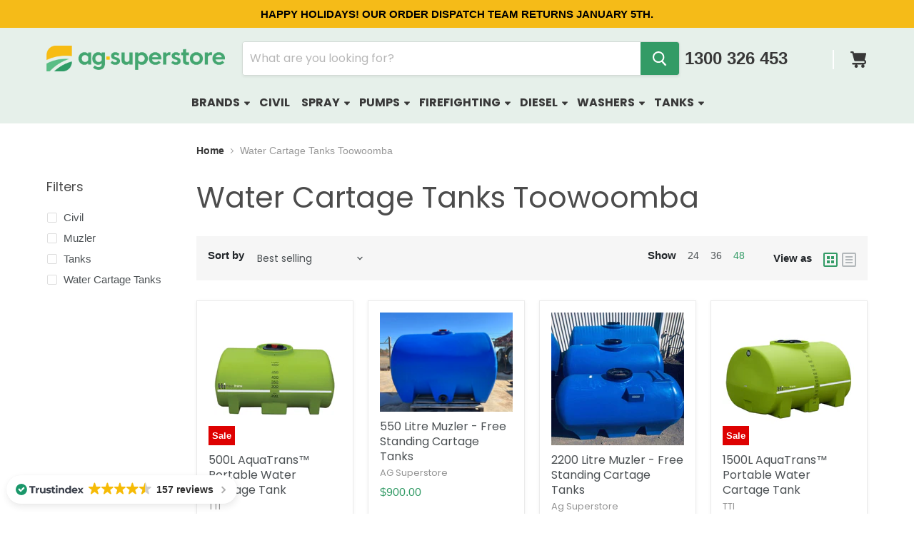

--- FILE ---
content_type: text/html; charset=utf-8
request_url: https://www.agsuperstore.com.au/collections/water-cartage-tanks-toowoomba
body_size: 67805
content:
<!doctype html>
<html class="no-js no-touch" lang="en">
  <head>
    <meta charset="utf-8">
    <meta http-equiv="x-ua-compatible" content="IE=edge">
    <meta name="facebook-domain-verification" content="0pa34xp6yj6toaw0uv8bripf78fcj2" />
    <meta name="msvalidate.01" content="54F608B06784EA3E138F8027375F952A" />
    <meta name="google-site-verification" content="VUmzWOCm5fGrpTSC22-hw1MdUz-V1hnJaeW3IA2mJdI" />
    <link rel="preconnect" href="https://fonts.shopifycdn.com">
    <link rel="preconnect" href="https://cdn.shopify.com">
    <link rel="preconnect" href="https://v.shopify.com">
    <link rel="preconnect" href="https://cdn.shopifycloud.com">
    <title>Water Cartage Tanks Toowoomba — AG Superstore
</title><meta name="description" content="Explore our range of water cartage tanks in Toowoomba, providing robust solutions for your liquid transportation requirements. These tanks are crafted with durability and reliability in mind, ensuring safe and secure water transport. Choose from various sizes and configurations to find the water cartage tank that best fits your needs. Upgrade your liquid transport capabilities in Toowoomba with our dependable water cartage tanks, designed to withstand the demands of hauling water with efficiency and longevity. Browse our selection for reliable solutions to enhance your water transportation needs.">
  <link rel="shortcut icon" href="//www.agsuperstore.com.au/cdn/shop/files/ag_superstore_large_icon_fa8168c1-fc8b-4045-b9ad-9746b0ced14a_32x32.png?v=1614296128" type="image/png">
  
  
<link rel="canonical" href="https://www.agsuperstore.com.au/collections/water-cartage-tanks-toowoomba" /><meta name="viewport" content="width=device-width">

















<meta property="og:site_name" content="AG Superstore">
<meta property="og:url" content="https://www.agsuperstore.com.au/collections/water-cartage-tanks-toowoomba">
<meta property="og:title" content="Water Cartage Tanks Toowoomba">
<meta property="og:type" content="website">
<meta property="og:description" content="Explore our range of water cartage tanks in Toowoomba, providing robust solutions for your liquid transportation requirements. These tanks are crafted with durability and reliability in mind, ensuring safe and secure water transport. Choose from various sizes and configurations to find the water cartage tank that best fits your needs. Upgrade your liquid transport capabilities in Toowoomba with our dependable water cartage tanks, designed to withstand the demands of hauling water with efficiency and longevity. Browse our selection for reliable solutions to enhance your water transportation needs.">




















<meta name="twitter:title" content="Water Cartage Tanks Toowoomba">
<meta name="twitter:description" content="Explore our range of water cartage tanks in Toowoomba, providing robust solutions for your liquid transportation requirements. These tanks are crafted with durability and reliability in mind, ensuring safe and secure water transport. Choose from various sizes and configurations to find the water cartage tank that best fits your needs. Upgrade your liquid transport capabilities in Toowoomba with our dependable water cartage tanks, designed to withstand the demands of hauling water with efficiency and longevity. Browse our selection for reliable solutions to enhance your water transportation needs.">



<link
      rel="preload"
      href="//www.agsuperstore.com.au/cdn/fonts/poppins/poppins_n4.0ba78fa5af9b0e1a374041b3ceaadf0a43b41362.woff2"
      as="font"
      crossorigin="anonymous">
    <link
      rel="preload"
      as="style"
      href="//www.agsuperstore.com.au/cdn/shop/t/29/assets/theme.css?v=27220584919735730891762811013">

    <link
      rel="stylesheet"
      rel="preload"
      type="text/css"
      href="//www.agsuperstore.com.au/cdn/shop/t/29/assets/flex-frame.css?v=5946290924100150521715583471">

    <script>window.performance && window.performance.mark && window.performance.mark('shopify.content_for_header.start');</script><meta name="google-site-verification" content="5hPE4k2D30iIPnH7yHQ6ue3lhkIN3ftcCYwnTVoG3SY">
<meta name="google-site-verification" content="5hPE4k2D30iIPnH7yHQ6ue3lhkIN3ftcCYwnTVoG3SY">
<meta name="facebook-domain-verification" content="n64cmylynv57wj826b10lm1xd0rf5r">
<meta id="shopify-digital-wallet" name="shopify-digital-wallet" content="/46561394850/digital_wallets/dialog">
<meta name="shopify-checkout-api-token" content="93f1bc035eb9476f9903597e2cabc5fe">
<meta id="in-context-paypal-metadata" data-shop-id="46561394850" data-venmo-supported="false" data-environment="production" data-locale="en_US" data-paypal-v4="true" data-currency="AUD">
<link rel="alternate" type="application/atom+xml" title="Feed" href="/collections/water-cartage-tanks-toowoomba.atom" />
<link rel="alternate" type="application/json+oembed" href="https://www.agsuperstore.com.au/collections/water-cartage-tanks-toowoomba.oembed">
<script async="async" src="/checkouts/internal/preloads.js?locale=en-AU"></script>
<link rel="preconnect" href="https://shop.app" crossorigin="anonymous">
<script async="async" src="https://shop.app/checkouts/internal/preloads.js?locale=en-AU&shop_id=46561394850" crossorigin="anonymous"></script>
<script id="apple-pay-shop-capabilities" type="application/json">{"shopId":46561394850,"countryCode":"AU","currencyCode":"AUD","merchantCapabilities":["supports3DS"],"merchantId":"gid:\/\/shopify\/Shop\/46561394850","merchantName":"AG Superstore","requiredBillingContactFields":["postalAddress","email","phone"],"requiredShippingContactFields":["postalAddress","email","phone"],"shippingType":"shipping","supportedNetworks":["visa","masterCard","amex","jcb"],"total":{"type":"pending","label":"AG Superstore","amount":"1.00"},"shopifyPaymentsEnabled":true,"supportsSubscriptions":true}</script>
<script id="shopify-features" type="application/json">{"accessToken":"93f1bc035eb9476f9903597e2cabc5fe","betas":["rich-media-storefront-analytics"],"domain":"www.agsuperstore.com.au","predictiveSearch":true,"shopId":46561394850,"locale":"en"}</script>
<script>var Shopify = Shopify || {};
Shopify.shop = "ag-superstore.myshopify.com";
Shopify.locale = "en";
Shopify.currency = {"active":"AUD","rate":"1.0"};
Shopify.country = "AU";
Shopify.theme = {"name":"Live 12 - Empire - Product bundles layout updated","id":135795572898,"schema_name":"Empire","schema_version":"5.5.1","theme_store_id":838,"role":"main"};
Shopify.theme.handle = "null";
Shopify.theme.style = {"id":null,"handle":null};
Shopify.cdnHost = "www.agsuperstore.com.au/cdn";
Shopify.routes = Shopify.routes || {};
Shopify.routes.root = "/";</script>
<script type="module">!function(o){(o.Shopify=o.Shopify||{}).modules=!0}(window);</script>
<script>!function(o){function n(){var o=[];function n(){o.push(Array.prototype.slice.apply(arguments))}return n.q=o,n}var t=o.Shopify=o.Shopify||{};t.loadFeatures=n(),t.autoloadFeatures=n()}(window);</script>
<script>
  window.ShopifyPay = window.ShopifyPay || {};
  window.ShopifyPay.apiHost = "shop.app\/pay";
  window.ShopifyPay.redirectState = null;
</script>
<script id="shop-js-analytics" type="application/json">{"pageType":"collection"}</script>
<script defer="defer" async type="module" src="//www.agsuperstore.com.au/cdn/shopifycloud/shop-js/modules/v2/client.init-shop-cart-sync_IZsNAliE.en.esm.js"></script>
<script defer="defer" async type="module" src="//www.agsuperstore.com.au/cdn/shopifycloud/shop-js/modules/v2/chunk.common_0OUaOowp.esm.js"></script>
<script type="module">
  await import("//www.agsuperstore.com.au/cdn/shopifycloud/shop-js/modules/v2/client.init-shop-cart-sync_IZsNAliE.en.esm.js");
await import("//www.agsuperstore.com.au/cdn/shopifycloud/shop-js/modules/v2/chunk.common_0OUaOowp.esm.js");

  window.Shopify.SignInWithShop?.initShopCartSync?.({"fedCMEnabled":true,"windoidEnabled":true});

</script>
<script>
  window.Shopify = window.Shopify || {};
  if (!window.Shopify.featureAssets) window.Shopify.featureAssets = {};
  window.Shopify.featureAssets['shop-js'] = {"shop-cart-sync":["modules/v2/client.shop-cart-sync_DLOhI_0X.en.esm.js","modules/v2/chunk.common_0OUaOowp.esm.js"],"init-fed-cm":["modules/v2/client.init-fed-cm_C6YtU0w6.en.esm.js","modules/v2/chunk.common_0OUaOowp.esm.js"],"shop-button":["modules/v2/client.shop-button_BCMx7GTG.en.esm.js","modules/v2/chunk.common_0OUaOowp.esm.js"],"shop-cash-offers":["modules/v2/client.shop-cash-offers_BT26qb5j.en.esm.js","modules/v2/chunk.common_0OUaOowp.esm.js","modules/v2/chunk.modal_CGo_dVj3.esm.js"],"init-windoid":["modules/v2/client.init-windoid_B9PkRMql.en.esm.js","modules/v2/chunk.common_0OUaOowp.esm.js"],"init-shop-email-lookup-coordinator":["modules/v2/client.init-shop-email-lookup-coordinator_DZkqjsbU.en.esm.js","modules/v2/chunk.common_0OUaOowp.esm.js"],"shop-toast-manager":["modules/v2/client.shop-toast-manager_Di2EnuM7.en.esm.js","modules/v2/chunk.common_0OUaOowp.esm.js"],"shop-login-button":["modules/v2/client.shop-login-button_BtqW_SIO.en.esm.js","modules/v2/chunk.common_0OUaOowp.esm.js","modules/v2/chunk.modal_CGo_dVj3.esm.js"],"avatar":["modules/v2/client.avatar_BTnouDA3.en.esm.js"],"pay-button":["modules/v2/client.pay-button_CWa-C9R1.en.esm.js","modules/v2/chunk.common_0OUaOowp.esm.js"],"init-shop-cart-sync":["modules/v2/client.init-shop-cart-sync_IZsNAliE.en.esm.js","modules/v2/chunk.common_0OUaOowp.esm.js"],"init-customer-accounts":["modules/v2/client.init-customer-accounts_DenGwJTU.en.esm.js","modules/v2/client.shop-login-button_BtqW_SIO.en.esm.js","modules/v2/chunk.common_0OUaOowp.esm.js","modules/v2/chunk.modal_CGo_dVj3.esm.js"],"init-shop-for-new-customer-accounts":["modules/v2/client.init-shop-for-new-customer-accounts_JdHXxpS9.en.esm.js","modules/v2/client.shop-login-button_BtqW_SIO.en.esm.js","modules/v2/chunk.common_0OUaOowp.esm.js","modules/v2/chunk.modal_CGo_dVj3.esm.js"],"init-customer-accounts-sign-up":["modules/v2/client.init-customer-accounts-sign-up_D6__K_p8.en.esm.js","modules/v2/client.shop-login-button_BtqW_SIO.en.esm.js","modules/v2/chunk.common_0OUaOowp.esm.js","modules/v2/chunk.modal_CGo_dVj3.esm.js"],"checkout-modal":["modules/v2/client.checkout-modal_C_ZQDY6s.en.esm.js","modules/v2/chunk.common_0OUaOowp.esm.js","modules/v2/chunk.modal_CGo_dVj3.esm.js"],"shop-follow-button":["modules/v2/client.shop-follow-button_XetIsj8l.en.esm.js","modules/v2/chunk.common_0OUaOowp.esm.js","modules/v2/chunk.modal_CGo_dVj3.esm.js"],"lead-capture":["modules/v2/client.lead-capture_DvA72MRN.en.esm.js","modules/v2/chunk.common_0OUaOowp.esm.js","modules/v2/chunk.modal_CGo_dVj3.esm.js"],"shop-login":["modules/v2/client.shop-login_ClXNxyh6.en.esm.js","modules/v2/chunk.common_0OUaOowp.esm.js","modules/v2/chunk.modal_CGo_dVj3.esm.js"],"payment-terms":["modules/v2/client.payment-terms_CNlwjfZz.en.esm.js","modules/v2/chunk.common_0OUaOowp.esm.js","modules/v2/chunk.modal_CGo_dVj3.esm.js"]};
</script>
<script>(function() {
  var isLoaded = false;
  function asyncLoad() {
    if (isLoaded) return;
    isLoaded = true;
    var urls = ["https:\/\/d1owz8ug8bf83z.cloudfront.net\/laundry-symbols\/\/js\/pdfgenerator.js?shop=ag-superstore.myshopify.com","\/\/cdn.shopify.com\/proxy\/f828f398425e57aca3bb607268647d0d900cb033aaf3ef7273b9d6cf20378c75\/agsuperstore.activehosted.com\/js\/site-tracking.php?shop=ag-superstore.myshopify.com\u0026sp-cache-control=cHVibGljLCBtYXgtYWdlPTkwMA","https:\/\/shopify.livechatinc.com\/api\/v2\/script\/b5a8ab9a-c1ff-4db6-955f-3bff6833454e\/widget.js?shop=ag-superstore.myshopify.com","https:\/\/sbzstag.cirkleinc.com\/?shop=ag-superstore.myshopify.com","\/\/cdn.shopify.com\/proxy\/f828f398425e57aca3bb607268647d0d900cb033aaf3ef7273b9d6cf20378c75\/agsuperstore.activehosted.com\/js\/site-tracking.php?shop=ag-superstore.myshopify.com\u0026sp-cache-control=cHVibGljLCBtYXgtYWdlPTkwMA","\/\/cdn.shopify.com\/proxy\/f828f398425e57aca3bb607268647d0d900cb033aaf3ef7273b9d6cf20378c75\/agsuperstore.activehosted.com\/js\/site-tracking.php?shop=ag-superstore.myshopify.com\u0026sp-cache-control=cHVibGljLCBtYXgtYWdlPTkwMA","\/\/cdn.shopify.com\/proxy\/f828f398425e57aca3bb607268647d0d900cb033aaf3ef7273b9d6cf20378c75\/agsuperstore.activehosted.com\/js\/site-tracking.php?shop=ag-superstore.myshopify.com\u0026sp-cache-control=cHVibGljLCBtYXgtYWdlPTkwMA"];
    for (var i = 0; i < urls.length; i++) {
      var s = document.createElement('script');
      s.type = 'text/javascript';
      s.async = true;
      s.src = urls[i];
      var x = document.getElementsByTagName('script')[0];
      x.parentNode.insertBefore(s, x);
    }
  };
  if(window.attachEvent) {
    window.attachEvent('onload', asyncLoad);
  } else {
    window.addEventListener('load', asyncLoad, false);
  }
})();</script>
<script id="__st">var __st={"a":46561394850,"offset":39600,"reqid":"2d1cbc73-412c-4550-846d-f808b097c930-1768368730","pageurl":"www.agsuperstore.com.au\/collections\/water-cartage-tanks-toowoomba","u":"ba1d58d0db21","p":"collection","rtyp":"collection","rid":297537142946};</script>
<script>window.ShopifyPaypalV4VisibilityTracking = true;</script>
<script id="captcha-bootstrap">!function(){'use strict';const t='contact',e='account',n='new_comment',o=[[t,t],['blogs',n],['comments',n],[t,'customer']],c=[[e,'customer_login'],[e,'guest_login'],[e,'recover_customer_password'],[e,'create_customer']],r=t=>t.map((([t,e])=>`form[action*='/${t}']:not([data-nocaptcha='true']) input[name='form_type'][value='${e}']`)).join(','),a=t=>()=>t?[...document.querySelectorAll(t)].map((t=>t.form)):[];function s(){const t=[...o],e=r(t);return a(e)}const i='password',u='form_key',d=['recaptcha-v3-token','g-recaptcha-response','h-captcha-response',i],f=()=>{try{return window.sessionStorage}catch{return}},m='__shopify_v',_=t=>t.elements[u];function p(t,e,n=!1){try{const o=window.sessionStorage,c=JSON.parse(o.getItem(e)),{data:r}=function(t){const{data:e,action:n}=t;return t[m]||n?{data:e,action:n}:{data:t,action:n}}(c);for(const[e,n]of Object.entries(r))t.elements[e]&&(t.elements[e].value=n);n&&o.removeItem(e)}catch(o){console.error('form repopulation failed',{error:o})}}const l='form_type',E='cptcha';function T(t){t.dataset[E]=!0}const w=window,h=w.document,L='Shopify',v='ce_forms',y='captcha';let A=!1;((t,e)=>{const n=(g='f06e6c50-85a8-45c8-87d0-21a2b65856fe',I='https://cdn.shopify.com/shopifycloud/storefront-forms-hcaptcha/ce_storefront_forms_captcha_hcaptcha.v1.5.2.iife.js',D={infoText:'Protected by hCaptcha',privacyText:'Privacy',termsText:'Terms'},(t,e,n)=>{const o=w[L][v],c=o.bindForm;if(c)return c(t,g,e,D).then(n);var r;o.q.push([[t,g,e,D],n]),r=I,A||(h.body.append(Object.assign(h.createElement('script'),{id:'captcha-provider',async:!0,src:r})),A=!0)});var g,I,D;w[L]=w[L]||{},w[L][v]=w[L][v]||{},w[L][v].q=[],w[L][y]=w[L][y]||{},w[L][y].protect=function(t,e){n(t,void 0,e),T(t)},Object.freeze(w[L][y]),function(t,e,n,w,h,L){const[v,y,A,g]=function(t,e,n){const i=e?o:[],u=t?c:[],d=[...i,...u],f=r(d),m=r(i),_=r(d.filter((([t,e])=>n.includes(e))));return[a(f),a(m),a(_),s()]}(w,h,L),I=t=>{const e=t.target;return e instanceof HTMLFormElement?e:e&&e.form},D=t=>v().includes(t);t.addEventListener('submit',(t=>{const e=I(t);if(!e)return;const n=D(e)&&!e.dataset.hcaptchaBound&&!e.dataset.recaptchaBound,o=_(e),c=g().includes(e)&&(!o||!o.value);(n||c)&&t.preventDefault(),c&&!n&&(function(t){try{if(!f())return;!function(t){const e=f();if(!e)return;const n=_(t);if(!n)return;const o=n.value;o&&e.removeItem(o)}(t);const e=Array.from(Array(32),(()=>Math.random().toString(36)[2])).join('');!function(t,e){_(t)||t.append(Object.assign(document.createElement('input'),{type:'hidden',name:u})),t.elements[u].value=e}(t,e),function(t,e){const n=f();if(!n)return;const o=[...t.querySelectorAll(`input[type='${i}']`)].map((({name:t})=>t)),c=[...d,...o],r={};for(const[a,s]of new FormData(t).entries())c.includes(a)||(r[a]=s);n.setItem(e,JSON.stringify({[m]:1,action:t.action,data:r}))}(t,e)}catch(e){console.error('failed to persist form',e)}}(e),e.submit())}));const S=(t,e)=>{t&&!t.dataset[E]&&(n(t,e.some((e=>e===t))),T(t))};for(const o of['focusin','change'])t.addEventListener(o,(t=>{const e=I(t);D(e)&&S(e,y())}));const B=e.get('form_key'),M=e.get(l),P=B&&M;t.addEventListener('DOMContentLoaded',(()=>{const t=y();if(P)for(const e of t)e.elements[l].value===M&&p(e,B);[...new Set([...A(),...v().filter((t=>'true'===t.dataset.shopifyCaptcha))])].forEach((e=>S(e,t)))}))}(h,new URLSearchParams(w.location.search),n,t,e,['guest_login'])})(!0,!0)}();</script>
<script integrity="sha256-4kQ18oKyAcykRKYeNunJcIwy7WH5gtpwJnB7kiuLZ1E=" data-source-attribution="shopify.loadfeatures" defer="defer" src="//www.agsuperstore.com.au/cdn/shopifycloud/storefront/assets/storefront/load_feature-a0a9edcb.js" crossorigin="anonymous"></script>
<script crossorigin="anonymous" defer="defer" src="//www.agsuperstore.com.au/cdn/shopifycloud/storefront/assets/shopify_pay/storefront-65b4c6d7.js?v=20250812"></script>
<script data-source-attribution="shopify.dynamic_checkout.dynamic.init">var Shopify=Shopify||{};Shopify.PaymentButton=Shopify.PaymentButton||{isStorefrontPortableWallets:!0,init:function(){window.Shopify.PaymentButton.init=function(){};var t=document.createElement("script");t.src="https://www.agsuperstore.com.au/cdn/shopifycloud/portable-wallets/latest/portable-wallets.en.js",t.type="module",document.head.appendChild(t)}};
</script>
<script data-source-attribution="shopify.dynamic_checkout.buyer_consent">
  function portableWalletsHideBuyerConsent(e){var t=document.getElementById("shopify-buyer-consent"),n=document.getElementById("shopify-subscription-policy-button");t&&n&&(t.classList.add("hidden"),t.setAttribute("aria-hidden","true"),n.removeEventListener("click",e))}function portableWalletsShowBuyerConsent(e){var t=document.getElementById("shopify-buyer-consent"),n=document.getElementById("shopify-subscription-policy-button");t&&n&&(t.classList.remove("hidden"),t.removeAttribute("aria-hidden"),n.addEventListener("click",e))}window.Shopify?.PaymentButton&&(window.Shopify.PaymentButton.hideBuyerConsent=portableWalletsHideBuyerConsent,window.Shopify.PaymentButton.showBuyerConsent=portableWalletsShowBuyerConsent);
</script>
<script data-source-attribution="shopify.dynamic_checkout.cart.bootstrap">document.addEventListener("DOMContentLoaded",(function(){function t(){return document.querySelector("shopify-accelerated-checkout-cart, shopify-accelerated-checkout")}if(t())Shopify.PaymentButton.init();else{new MutationObserver((function(e,n){t()&&(Shopify.PaymentButton.init(),n.disconnect())})).observe(document.body,{childList:!0,subtree:!0})}}));
</script>
<link id="shopify-accelerated-checkout-styles" rel="stylesheet" media="screen" href="https://www.agsuperstore.com.au/cdn/shopifycloud/portable-wallets/latest/accelerated-checkout-backwards-compat.css" crossorigin="anonymous">
<style id="shopify-accelerated-checkout-cart">
        #shopify-buyer-consent {
  margin-top: 1em;
  display: inline-block;
  width: 100%;
}

#shopify-buyer-consent.hidden {
  display: none;
}

#shopify-subscription-policy-button {
  background: none;
  border: none;
  padding: 0;
  text-decoration: underline;
  font-size: inherit;
  cursor: pointer;
}

#shopify-subscription-policy-button::before {
  box-shadow: none;
}

      </style>

<script>window.performance && window.performance.mark && window.performance.mark('shopify.content_for_header.end');</script>
    <link
      rel="stylesheet"
      type="text/css"
      href="//cdn.jsdelivr.net/npm/slick-carousel@1.8.1/slick/slick.css">
    <link href="//www.agsuperstore.com.au/cdn/shop/t/29/assets/theme.css?v=27220584919735730891762811013" rel="stylesheet" type="text/css" media="all" />
    <link href="//www.agsuperstore.com.au/cdn/shop/t/29/assets/ripple.css?v=52959611664120582171715583471" rel="stylesheet" type="text/css" media="all" />
<link rel="stylesheet" href="https://cdn.shopify.com/shopifycloud/shopify-plyr/v1.0/shopify-plyr.css">
    <link href="//www.agsuperstore.com.au/cdn/shop/t/29/assets/app.css?v=110115638826737268111715583471" rel="stylesheet" type="text/css" media="all" />
    
    <script>
      window.Theme = window.Theme || {},
      window.Theme.routes = {
        root_url:"/",
        account_url:"/account",
        account_login_url:"/account/login",
        account_logout_url:"/account/logout",
        account_register_url:"/account/register",
        account_addresses_url:"/account/addresses",
        collections_url:"/collections",
        all_products_collection_url:"/collections/all",
        search_url:"/search",
        cart_url:"/cart",
        cart_add_url:"/cart/add",
        cart_change_url:"/cart/change",
        cart_clear_url:"/cart/clear",
        product_recommendations_url:"/recommendations/products"
      };
    </script><script type="text/javascript" src="https://static.afterpay.com/shopify-afterpay-javascript.js"></script><!-- Google Tag Manager -->
<script async src="https://www.googletagmanager.com/gtm.js?id=GTM-K3LF2PH"></script>
<!-- End Google Tag Manager -->
<!-- Start of Judge.me Core -->
<link rel="dns-prefetch" href="https://cdn.judge.me/">
<script data-cfasync='false' class='jdgm-settings-script'>window.jdgmSettings={"pagination":5,"disable_web_reviews":false,"badge_no_review_text":"No reviews","badge_n_reviews_text":"{{ n }} review/reviews","badge_star_color":"#f5bb18","hide_badge_preview_if_no_reviews":true,"badge_hide_text":false,"enforce_center_preview_badge":false,"widget_title":"Customer Reviews","widget_open_form_text":"Write a review","widget_close_form_text":"Cancel review","widget_refresh_page_text":"Refresh page","widget_summary_text":"Based on {{ number_of_reviews }} review/reviews","widget_no_review_text":"Be the first to write a review","widget_name_field_text":"Display name","widget_verified_name_field_text":"Verified Name (public)","widget_name_placeholder_text":"Display name","widget_required_field_error_text":"This field is required.","widget_email_field_text":"Email address","widget_verified_email_field_text":"Verified Email (private, can not be edited)","widget_email_placeholder_text":"Your email address","widget_email_field_error_text":"Please enter a valid email address.","widget_rating_field_text":"Rating","widget_review_title_field_text":"Review Title","widget_review_title_placeholder_text":"Give your review a title","widget_review_body_field_text":"Review content","widget_review_body_placeholder_text":"Start writing here...","widget_pictures_field_text":"Picture/Video (optional)","widget_submit_review_text":"Submit Review","widget_submit_verified_review_text":"Submit Verified Review","widget_submit_success_msg_with_auto_publish":"Thank you! Please refresh the page in a few moments to see your review. You can remove or edit your review by logging into \u003ca href='https://judge.me/login' target='_blank' rel='nofollow noopener'\u003eJudge.me\u003c/a\u003e","widget_submit_success_msg_no_auto_publish":"Thank you! Your review will be published as soon as it is approved by the shop admin. You can remove or edit your review by logging into \u003ca href='https://judge.me/login' target='_blank' rel='nofollow noopener'\u003eJudge.me\u003c/a\u003e","widget_show_default_reviews_out_of_total_text":"Showing {{ n_reviews_shown }} out of {{ n_reviews }} reviews.","widget_show_all_link_text":"Show all","widget_show_less_link_text":"Show less","widget_author_said_text":"{{ reviewer_name }} said:","widget_days_text":"{{ n }} days ago","widget_weeks_text":"{{ n }} week/weeks ago","widget_months_text":"{{ n }} month/months ago","widget_years_text":"{{ n }} year/years ago","widget_yesterday_text":"Yesterday","widget_today_text":"Today","widget_replied_text":"\u003e\u003e {{ shop_name }} replied:","widget_read_more_text":"Read more","widget_reviewer_name_as_initial":"","widget_rating_filter_color":"#fbcd0a","widget_rating_filter_see_all_text":"See all reviews","widget_sorting_most_recent_text":"Most Recent","widget_sorting_highest_rating_text":"Highest Rating","widget_sorting_lowest_rating_text":"Lowest Rating","widget_sorting_with_pictures_text":"Only Pictures","widget_sorting_most_helpful_text":"Most Helpful","widget_open_question_form_text":"Ask a question","widget_reviews_subtab_text":"Reviews","widget_questions_subtab_text":"Questions","widget_question_label_text":"Question","widget_answer_label_text":"Answer","widget_question_placeholder_text":"Write your question here","widget_submit_question_text":"Submit Question","widget_question_submit_success_text":"Thank you for your question! We will notify you once it gets answered.","widget_star_color":"#f5bb18","verified_badge_text":"Verified","verified_badge_bg_color":"","verified_badge_text_color":"","verified_badge_placement":"left-of-reviewer-name","widget_review_max_height":"","widget_hide_border":false,"widget_social_share":false,"widget_thumb":false,"widget_review_location_show":false,"widget_location_format":"","all_reviews_include_out_of_store_products":true,"all_reviews_out_of_store_text":"(out of store)","all_reviews_pagination":100,"all_reviews_product_name_prefix_text":"about","enable_review_pictures":false,"enable_question_anwser":false,"widget_theme":"default","review_date_format":"timestamp","default_sort_method":"most-recent","widget_product_reviews_subtab_text":"Product Reviews","widget_shop_reviews_subtab_text":"Shop Reviews","widget_other_products_reviews_text":"Reviews for other products","widget_store_reviews_subtab_text":"Store reviews","widget_no_store_reviews_text":"This store hasn't received any reviews yet","widget_web_restriction_product_reviews_text":"This product hasn't received any reviews yet","widget_no_items_text":"No items found","widget_show_more_text":"Show more","widget_write_a_store_review_text":"Write a Store Review","widget_other_languages_heading":"Reviews in Other Languages","widget_translate_review_text":"Translate review to {{ language }}","widget_translating_review_text":"Translating...","widget_show_original_translation_text":"Show original ({{ language }})","widget_translate_review_failed_text":"Review couldn't be translated.","widget_translate_review_retry_text":"Retry","widget_translate_review_try_again_later_text":"Try again later","show_product_url_for_grouped_product":false,"widget_sorting_pictures_first_text":"Pictures First","show_pictures_on_all_rev_page_mobile":false,"show_pictures_on_all_rev_page_desktop":false,"floating_tab_hide_mobile_install_preference":false,"floating_tab_button_name":"★ Reviews","floating_tab_title":"Let customers speak for us","floating_tab_button_color":"","floating_tab_button_background_color":"","floating_tab_url":"","floating_tab_url_enabled":false,"floating_tab_tab_style":"text","all_reviews_text_badge_text":"Customers rate us {{ shop.metafields.judgeme.all_reviews_rating | round: 1 }}/5 based on {{ shop.metafields.judgeme.all_reviews_count }} reviews.","all_reviews_text_badge_text_branded_style":"{{ shop.metafields.judgeme.all_reviews_rating | round: 1 }} out of 5 stars based on {{ shop.metafields.judgeme.all_reviews_count }} reviews","is_all_reviews_text_badge_a_link":false,"show_stars_for_all_reviews_text_badge":false,"all_reviews_text_badge_url":"","all_reviews_text_style":"text","all_reviews_text_color_style":"judgeme_brand_color","all_reviews_text_color":"#108474","all_reviews_text_show_jm_brand":true,"featured_carousel_show_header":true,"featured_carousel_title":"Let customers speak for us","testimonials_carousel_title":"Customers are saying","videos_carousel_title":"Real customer stories","cards_carousel_title":"Customers are saying","featured_carousel_count_text":"from {{ n }} reviews","featured_carousel_add_link_to_all_reviews_page":false,"featured_carousel_url":"","featured_carousel_show_images":true,"featured_carousel_autoslide_interval":5,"featured_carousel_arrows_on_the_sides":false,"featured_carousel_height":250,"featured_carousel_width":80,"featured_carousel_image_size":0,"featured_carousel_image_height":250,"featured_carousel_arrow_color":"#eeeeee","verified_count_badge_style":"vintage","verified_count_badge_orientation":"horizontal","verified_count_badge_color_style":"judgeme_brand_color","verified_count_badge_color":"#108474","is_verified_count_badge_a_link":false,"verified_count_badge_url":"","verified_count_badge_show_jm_brand":true,"widget_rating_preset_default":5,"widget_first_sub_tab":"product-reviews","widget_show_histogram":true,"widget_histogram_use_custom_color":false,"widget_pagination_use_custom_color":false,"widget_star_use_custom_color":true,"widget_verified_badge_use_custom_color":false,"widget_write_review_use_custom_color":false,"picture_reminder_submit_button":"Upload Pictures","enable_review_videos":false,"mute_video_by_default":false,"widget_sorting_videos_first_text":"Videos First","widget_review_pending_text":"Pending","featured_carousel_items_for_large_screen":3,"social_share_options_order":"Facebook,Twitter","remove_microdata_snippet":true,"disable_json_ld":false,"enable_json_ld_products":false,"preview_badge_show_question_text":false,"preview_badge_no_question_text":"No questions","preview_badge_n_question_text":"{{ number_of_questions }} question/questions","qa_badge_show_icon":false,"qa_badge_position":"same-row","remove_judgeme_branding":false,"widget_add_search_bar":false,"widget_search_bar_placeholder":"Search","widget_sorting_verified_only_text":"Verified only","featured_carousel_theme":"default","featured_carousel_show_rating":true,"featured_carousel_show_title":true,"featured_carousel_show_body":true,"featured_carousel_show_date":false,"featured_carousel_show_reviewer":true,"featured_carousel_show_product":false,"featured_carousel_header_background_color":"#108474","featured_carousel_header_text_color":"#ffffff","featured_carousel_name_product_separator":"reviewed","featured_carousel_full_star_background":"#108474","featured_carousel_empty_star_background":"#dadada","featured_carousel_vertical_theme_background":"#f9fafb","featured_carousel_verified_badge_enable":false,"featured_carousel_verified_badge_color":"#108474","featured_carousel_border_style":"round","featured_carousel_review_line_length_limit":3,"featured_carousel_more_reviews_button_text":"Read more reviews","featured_carousel_view_product_button_text":"View product","all_reviews_page_load_reviews_on":"scroll","all_reviews_page_load_more_text":"Load More Reviews","disable_fb_tab_reviews":false,"enable_ajax_cdn_cache":false,"widget_public_name_text":"displayed publicly like","default_reviewer_name":"John Smith","default_reviewer_name_has_non_latin":true,"widget_reviewer_anonymous":"Anonymous","medals_widget_title":"Judge.me Review Medals","medals_widget_background_color":"#f9fafb","medals_widget_position":"footer_all_pages","medals_widget_border_color":"#f9fafb","medals_widget_verified_text_position":"left","medals_widget_use_monochromatic_version":false,"medals_widget_elements_color":"#108474","show_reviewer_avatar":true,"widget_invalid_yt_video_url_error_text":"Not a YouTube video URL","widget_max_length_field_error_text":"Please enter no more than {0} characters.","widget_show_country_flag":false,"widget_show_collected_via_shop_app":true,"widget_verified_by_shop_badge_style":"light","widget_verified_by_shop_text":"Verified by Shop","widget_show_photo_gallery":false,"widget_load_with_code_splitting":true,"widget_ugc_install_preference":false,"widget_ugc_title":"Made by us, Shared by you","widget_ugc_subtitle":"Tag us to see your picture featured in our page","widget_ugc_arrows_color":"#ffffff","widget_ugc_primary_button_text":"Buy Now","widget_ugc_primary_button_background_color":"#108474","widget_ugc_primary_button_text_color":"#ffffff","widget_ugc_primary_button_border_width":"0","widget_ugc_primary_button_border_style":"none","widget_ugc_primary_button_border_color":"#108474","widget_ugc_primary_button_border_radius":"25","widget_ugc_secondary_button_text":"Load More","widget_ugc_secondary_button_background_color":"#ffffff","widget_ugc_secondary_button_text_color":"#108474","widget_ugc_secondary_button_border_width":"2","widget_ugc_secondary_button_border_style":"solid","widget_ugc_secondary_button_border_color":"#108474","widget_ugc_secondary_button_border_radius":"25","widget_ugc_reviews_button_text":"View Reviews","widget_ugc_reviews_button_background_color":"#ffffff","widget_ugc_reviews_button_text_color":"#108474","widget_ugc_reviews_button_border_width":"2","widget_ugc_reviews_button_border_style":"solid","widget_ugc_reviews_button_border_color":"#108474","widget_ugc_reviews_button_border_radius":"25","widget_ugc_reviews_button_link_to":"judgeme-reviews-page","widget_ugc_show_post_date":true,"widget_ugc_max_width":"800","widget_rating_metafield_value_type":true,"widget_primary_color":"#051265","widget_enable_secondary_color":false,"widget_secondary_color":"#edf5f5","widget_summary_average_rating_text":"{{ average_rating }} out of 5","widget_media_grid_title":"Customer photos \u0026 videos","widget_media_grid_see_more_text":"See more","widget_round_style":false,"widget_show_product_medals":true,"widget_verified_by_judgeme_text":"Verified by Judge.me","widget_show_store_medals":true,"widget_verified_by_judgeme_text_in_store_medals":"Verified by Judge.me","widget_media_field_exceed_quantity_message":"Sorry, we can only accept {{ max_media }} for one review.","widget_media_field_exceed_limit_message":"{{ file_name }} is too large, please select a {{ media_type }} less than {{ size_limit }}MB.","widget_review_submitted_text":"Review Submitted!","widget_question_submitted_text":"Question Submitted!","widget_close_form_text_question":"Cancel","widget_write_your_answer_here_text":"Write your answer here","widget_enabled_branded_link":true,"widget_show_collected_by_judgeme":false,"widget_reviewer_name_color":"","widget_write_review_text_color":"","widget_write_review_bg_color":"","widget_collected_by_judgeme_text":"collected by Judge.me","widget_pagination_type":"standard","widget_load_more_text":"Load More","widget_load_more_color":"#108474","widget_full_review_text":"Full Review","widget_read_more_reviews_text":"Read More Reviews","widget_read_questions_text":"Read Questions","widget_questions_and_answers_text":"Questions \u0026 Answers","widget_verified_by_text":"Verified by","widget_verified_text":"Verified","widget_number_of_reviews_text":"{{ number_of_reviews }} reviews","widget_back_button_text":"Back","widget_next_button_text":"Next","widget_custom_forms_filter_button":"Filters","custom_forms_style":"vertical","widget_show_review_information":false,"how_reviews_are_collected":"How reviews are collected?","widget_show_review_keywords":false,"widget_gdpr_statement":"How we use your data: We'll only contact you about the review you left, and only if necessary. By submitting your review, you agree to Judge.me's \u003ca href='https://judge.me/terms' target='_blank' rel='nofollow noopener'\u003eterms\u003c/a\u003e, \u003ca href='https://judge.me/privacy' target='_blank' rel='nofollow noopener'\u003eprivacy\u003c/a\u003e and \u003ca href='https://judge.me/content-policy' target='_blank' rel='nofollow noopener'\u003econtent\u003c/a\u003e policies.","widget_multilingual_sorting_enabled":false,"widget_translate_review_content_enabled":false,"widget_translate_review_content_method":"manual","popup_widget_review_selection":"automatically_with_pictures","popup_widget_round_border_style":true,"popup_widget_show_title":true,"popup_widget_show_body":true,"popup_widget_show_reviewer":false,"popup_widget_show_product":true,"popup_widget_show_pictures":true,"popup_widget_use_review_picture":true,"popup_widget_show_on_home_page":true,"popup_widget_show_on_product_page":true,"popup_widget_show_on_collection_page":true,"popup_widget_show_on_cart_page":true,"popup_widget_position":"bottom_left","popup_widget_first_review_delay":5,"popup_widget_duration":5,"popup_widget_interval":5,"popup_widget_review_count":5,"popup_widget_hide_on_mobile":true,"review_snippet_widget_round_border_style":true,"review_snippet_widget_card_color":"#FFFFFF","review_snippet_widget_slider_arrows_background_color":"#FFFFFF","review_snippet_widget_slider_arrows_color":"#000000","review_snippet_widget_star_color":"#108474","show_product_variant":false,"all_reviews_product_variant_label_text":"Variant: ","widget_show_verified_branding":false,"widget_ai_summary_title":"Customers say","widget_ai_summary_disclaimer":"AI-powered review summary based on recent customer reviews","widget_show_ai_summary":false,"widget_show_ai_summary_bg":false,"widget_show_review_title_input":true,"redirect_reviewers_invited_via_email":"review_widget","request_store_review_after_product_review":false,"request_review_other_products_in_order":false,"review_form_color_scheme":"default","review_form_corner_style":"square","review_form_star_color":{},"review_form_text_color":"#333333","review_form_background_color":"#ffffff","review_form_field_background_color":"#fafafa","review_form_button_color":{},"review_form_button_text_color":"#ffffff","review_form_modal_overlay_color":"#000000","review_content_screen_title_text":"How would you rate this product?","review_content_introduction_text":"We would love it if you would share a bit about your experience.","store_review_form_title_text":"How would you rate this store?","store_review_form_introduction_text":"We would love it if you would share a bit about your experience.","show_review_guidance_text":true,"one_star_review_guidance_text":"Poor","five_star_review_guidance_text":"Great","customer_information_screen_title_text":"About you","customer_information_introduction_text":"Please tell us more about you.","custom_questions_screen_title_text":"Your experience in more detail","custom_questions_introduction_text":"Here are a few questions to help us understand more about your experience.","review_submitted_screen_title_text":"Thanks for your review!","review_submitted_screen_thank_you_text":"We are processing it and it will appear on the store soon.","review_submitted_screen_email_verification_text":"Please confirm your email by clicking the link we just sent you. This helps us keep reviews authentic.","review_submitted_request_store_review_text":"Would you like to share your experience of shopping with us?","review_submitted_review_other_products_text":"Would you like to review these products?","store_review_screen_title_text":"Would you like to share your experience of shopping with us?","store_review_introduction_text":"We value your feedback and use it to improve. Please share any thoughts or suggestions you have.","reviewer_media_screen_title_picture_text":"Share a picture","reviewer_media_introduction_picture_text":"Upload a photo to support your review.","reviewer_media_screen_title_video_text":"Share a video","reviewer_media_introduction_video_text":"Upload a video to support your review.","reviewer_media_screen_title_picture_or_video_text":"Share a picture or video","reviewer_media_introduction_picture_or_video_text":"Upload a photo or video to support your review.","reviewer_media_youtube_url_text":"Paste your Youtube URL here","advanced_settings_next_step_button_text":"Next","advanced_settings_close_review_button_text":"Close","modal_write_review_flow":false,"write_review_flow_required_text":"Required","write_review_flow_privacy_message_text":"We respect your privacy.","write_review_flow_anonymous_text":"Post review as anonymous","write_review_flow_visibility_text":"This won't be visible to other customers.","write_review_flow_multiple_selection_help_text":"Select as many as you like","write_review_flow_single_selection_help_text":"Select one option","write_review_flow_required_field_error_text":"This field is required","write_review_flow_invalid_email_error_text":"Please enter a valid email address","write_review_flow_max_length_error_text":"Max. {{ max_length }} characters.","write_review_flow_media_upload_text":"\u003cb\u003eClick to upload\u003c/b\u003e or drag and drop","write_review_flow_gdpr_statement":"We'll only contact you about your review if necessary. By submitting your review, you agree to our \u003ca href='https://judge.me/terms' target='_blank' rel='nofollow noopener'\u003eterms and conditions\u003c/a\u003e and \u003ca href='https://judge.me/privacy' target='_blank' rel='nofollow noopener'\u003eprivacy policy\u003c/a\u003e.","rating_only_reviews_enabled":false,"show_negative_reviews_help_screen":false,"new_review_flow_help_screen_rating_threshold":3,"negative_review_resolution_screen_title_text":"Tell us more","negative_review_resolution_text":"Your experience matters to us. If there were issues with your purchase, we're here to help. Feel free to reach out to us, we'd love the opportunity to make things right.","negative_review_resolution_button_text":"Contact us","negative_review_resolution_proceed_with_review_text":"Leave a review","negative_review_resolution_subject":"Issue with purchase from {{ shop_name }}.{{ order_name }}","preview_badge_collection_page_install_status":false,"widget_review_custom_css":"","preview_badge_custom_css":"","preview_badge_stars_count":"5-stars","featured_carousel_custom_css":"","floating_tab_custom_css":"","all_reviews_widget_custom_css":"","medals_widget_custom_css":"","verified_badge_custom_css":"","all_reviews_text_custom_css":"","transparency_badges_collected_via_store_invite":false,"transparency_badges_from_another_provider":false,"transparency_badges_collected_from_store_visitor":false,"transparency_badges_collected_by_verified_review_provider":false,"transparency_badges_earned_reward":false,"transparency_badges_collected_via_store_invite_text":"Review collected via store invitation","transparency_badges_from_another_provider_text":"Review collected from another provider","transparency_badges_collected_from_store_visitor_text":"Review collected from a store visitor","transparency_badges_written_in_google_text":"Review written in Google","transparency_badges_written_in_etsy_text":"Review written in Etsy","transparency_badges_written_in_shop_app_text":"Review written in Shop App","transparency_badges_earned_reward_text":"Review earned a reward for future purchase","product_review_widget_per_page":10,"widget_store_review_label_text":"Review about the store","checkout_comment_extension_title_on_product_page":"Customer Comments","checkout_comment_extension_num_latest_comment_show":5,"checkout_comment_extension_format":"name_and_timestamp","checkout_comment_customer_name":"last_initial","checkout_comment_comment_notification":true,"preview_badge_collection_page_install_preference":true,"preview_badge_home_page_install_preference":false,"preview_badge_product_page_install_preference":true,"review_widget_install_preference":"","review_carousel_install_preference":false,"floating_reviews_tab_install_preference":"none","verified_reviews_count_badge_install_preference":false,"all_reviews_text_install_preference":false,"review_widget_best_location":true,"judgeme_medals_install_preference":false,"review_widget_revamp_enabled":false,"review_widget_qna_enabled":false,"review_widget_header_theme":"minimal","review_widget_widget_title_enabled":true,"review_widget_header_text_size":"medium","review_widget_header_text_weight":"regular","review_widget_average_rating_style":"compact","review_widget_bar_chart_enabled":true,"review_widget_bar_chart_type":"numbers","review_widget_bar_chart_style":"standard","review_widget_expanded_media_gallery_enabled":false,"review_widget_reviews_section_theme":"standard","review_widget_image_style":"thumbnails","review_widget_review_image_ratio":"square","review_widget_stars_size":"medium","review_widget_verified_badge":"standard_text","review_widget_review_title_text_size":"medium","review_widget_review_text_size":"medium","review_widget_review_text_length":"medium","review_widget_number_of_columns_desktop":3,"review_widget_carousel_transition_speed":5,"review_widget_custom_questions_answers_display":"always","review_widget_button_text_color":"#FFFFFF","review_widget_text_color":"#000000","review_widget_lighter_text_color":"#7B7B7B","review_widget_corner_styling":"soft","review_widget_review_word_singular":"review","review_widget_review_word_plural":"reviews","review_widget_voting_label":"Helpful?","review_widget_shop_reply_label":"Reply from {{ shop_name }}:","review_widget_filters_title":"Filters","qna_widget_question_word_singular":"Question","qna_widget_question_word_plural":"Questions","qna_widget_answer_reply_label":"Answer from {{ answerer_name }}:","qna_content_screen_title_text":"Ask a question about this product","qna_widget_question_required_field_error_text":"Please enter your question.","qna_widget_flow_gdpr_statement":"We'll only contact you about your question if necessary. By submitting your question, you agree to our \u003ca href='https://judge.me/terms' target='_blank' rel='nofollow noopener'\u003eterms and conditions\u003c/a\u003e and \u003ca href='https://judge.me/privacy' target='_blank' rel='nofollow noopener'\u003eprivacy policy\u003c/a\u003e.","qna_widget_question_submitted_text":"Thanks for your question!","qna_widget_close_form_text_question":"Close","qna_widget_question_submit_success_text":"We’ll notify you by email when your question is answered.","all_reviews_widget_v2025_enabled":false,"all_reviews_widget_v2025_header_theme":"default","all_reviews_widget_v2025_widget_title_enabled":true,"all_reviews_widget_v2025_header_text_size":"medium","all_reviews_widget_v2025_header_text_weight":"regular","all_reviews_widget_v2025_average_rating_style":"compact","all_reviews_widget_v2025_bar_chart_enabled":true,"all_reviews_widget_v2025_bar_chart_type":"numbers","all_reviews_widget_v2025_bar_chart_style":"standard","all_reviews_widget_v2025_expanded_media_gallery_enabled":false,"all_reviews_widget_v2025_show_store_medals":true,"all_reviews_widget_v2025_show_photo_gallery":true,"all_reviews_widget_v2025_show_review_keywords":false,"all_reviews_widget_v2025_show_ai_summary":false,"all_reviews_widget_v2025_show_ai_summary_bg":false,"all_reviews_widget_v2025_add_search_bar":false,"all_reviews_widget_v2025_default_sort_method":"most-recent","all_reviews_widget_v2025_reviews_per_page":10,"all_reviews_widget_v2025_reviews_section_theme":"default","all_reviews_widget_v2025_image_style":"thumbnails","all_reviews_widget_v2025_review_image_ratio":"square","all_reviews_widget_v2025_stars_size":"medium","all_reviews_widget_v2025_verified_badge":"bold_badge","all_reviews_widget_v2025_review_title_text_size":"medium","all_reviews_widget_v2025_review_text_size":"medium","all_reviews_widget_v2025_review_text_length":"medium","all_reviews_widget_v2025_number_of_columns_desktop":3,"all_reviews_widget_v2025_carousel_transition_speed":5,"all_reviews_widget_v2025_custom_questions_answers_display":"always","all_reviews_widget_v2025_show_product_variant":false,"all_reviews_widget_v2025_show_reviewer_avatar":true,"all_reviews_widget_v2025_reviewer_name_as_initial":"","all_reviews_widget_v2025_review_location_show":false,"all_reviews_widget_v2025_location_format":"","all_reviews_widget_v2025_show_country_flag":false,"all_reviews_widget_v2025_verified_by_shop_badge_style":"light","all_reviews_widget_v2025_social_share":false,"all_reviews_widget_v2025_social_share_options_order":"Facebook,Twitter,LinkedIn,Pinterest","all_reviews_widget_v2025_pagination_type":"standard","all_reviews_widget_v2025_button_text_color":"#FFFFFF","all_reviews_widget_v2025_text_color":"#000000","all_reviews_widget_v2025_lighter_text_color":"#7B7B7B","all_reviews_widget_v2025_corner_styling":"soft","all_reviews_widget_v2025_title":"Customer reviews","all_reviews_widget_v2025_ai_summary_title":"Customers say about this store","all_reviews_widget_v2025_no_review_text":"Be the first to write a review","platform":"shopify","branding_url":"https://app.judge.me/reviews/stores/www.agsuperstore.com.au","branding_text":"Powered by Judge.me","locale":"en","reply_name":"AG Superstore","widget_version":"2.1","footer":true,"autopublish":true,"review_dates":true,"enable_custom_form":false,"shop_use_review_site":true,"shop_locale":"en","enable_multi_locales_translations":false,"show_review_title_input":true,"review_verification_email_status":"always","can_be_branded":true,"reply_name_text":"AG Superstore"};</script> <style class='jdgm-settings-style'>.jdgm-xx{left:0}:not(.jdgm-prev-badge__stars)>.jdgm-star{color:#f5bb18}.jdgm-histogram .jdgm-star.jdgm-star{color:#f5bb18}.jdgm-preview-badge .jdgm-star.jdgm-star{color:#f5bb18}.jdgm-histogram .jdgm-histogram__bar-content{background:#fbcd0a}.jdgm-histogram .jdgm-histogram__bar:after{background:#fbcd0a}.jdgm-prev-badge[data-average-rating='0.00']{display:none !important}.jdgm-author-all-initials{display:none !important}.jdgm-author-last-initial{display:none !important}.jdgm-rev-widg__title{visibility:hidden}.jdgm-rev-widg__summary-text{visibility:hidden}.jdgm-prev-badge__text{visibility:hidden}.jdgm-rev__replier:before{content:'AG Superstore'}.jdgm-rev__prod-link-prefix:before{content:'about'}.jdgm-rev__variant-label:before{content:'Variant: '}.jdgm-rev__out-of-store-text:before{content:'(out of store)'}@media only screen and (min-width: 768px){.jdgm-rev__pics .jdgm-rev_all-rev-page-picture-separator,.jdgm-rev__pics .jdgm-rev__product-picture{display:none}}@media only screen and (max-width: 768px){.jdgm-rev__pics .jdgm-rev_all-rev-page-picture-separator,.jdgm-rev__pics .jdgm-rev__product-picture{display:none}}.jdgm-preview-badge[data-template="index"]{display:none !important}.jdgm-verified-count-badget[data-from-snippet="true"]{display:none !important}.jdgm-carousel-wrapper[data-from-snippet="true"]{display:none !important}.jdgm-all-reviews-text[data-from-snippet="true"]{display:none !important}.jdgm-medals-section[data-from-snippet="true"]{display:none !important}.jdgm-ugc-media-wrapper[data-from-snippet="true"]{display:none !important}.jdgm-rev__transparency-badge[data-badge-type="review_collected_via_store_invitation"]{display:none !important}.jdgm-rev__transparency-badge[data-badge-type="review_collected_from_another_provider"]{display:none !important}.jdgm-rev__transparency-badge[data-badge-type="review_collected_from_store_visitor"]{display:none !important}.jdgm-rev__transparency-badge[data-badge-type="review_written_in_etsy"]{display:none !important}.jdgm-rev__transparency-badge[data-badge-type="review_written_in_google_business"]{display:none !important}.jdgm-rev__transparency-badge[data-badge-type="review_written_in_shop_app"]{display:none !important}.jdgm-rev__transparency-badge[data-badge-type="review_earned_for_future_purchase"]{display:none !important}
</style> <style class='jdgm-settings-style'></style>

  
  
  
  <style class='jdgm-miracle-styles'>
  @-webkit-keyframes jdgm-spin{0%{-webkit-transform:rotate(0deg);-ms-transform:rotate(0deg);transform:rotate(0deg)}100%{-webkit-transform:rotate(359deg);-ms-transform:rotate(359deg);transform:rotate(359deg)}}@keyframes jdgm-spin{0%{-webkit-transform:rotate(0deg);-ms-transform:rotate(0deg);transform:rotate(0deg)}100%{-webkit-transform:rotate(359deg);-ms-transform:rotate(359deg);transform:rotate(359deg)}}@font-face{font-family:'JudgemeStar';src:url("[data-uri]") format("woff");font-weight:normal;font-style:normal}.jdgm-star{font-family:'JudgemeStar';display:inline !important;text-decoration:none !important;padding:0 4px 0 0 !important;margin:0 !important;font-weight:bold;opacity:1;-webkit-font-smoothing:antialiased;-moz-osx-font-smoothing:grayscale}.jdgm-star:hover{opacity:1}.jdgm-star:last-of-type{padding:0 !important}.jdgm-star.jdgm--on:before{content:"\e000"}.jdgm-star.jdgm--off:before{content:"\e001"}.jdgm-star.jdgm--half:before{content:"\e002"}.jdgm-widget *{margin:0;line-height:1.4;-webkit-box-sizing:border-box;-moz-box-sizing:border-box;box-sizing:border-box;-webkit-overflow-scrolling:touch}.jdgm-hidden{display:none !important;visibility:hidden !important}.jdgm-temp-hidden{display:none}.jdgm-spinner{width:40px;height:40px;margin:auto;border-radius:50%;border-top:2px solid #eee;border-right:2px solid #eee;border-bottom:2px solid #eee;border-left:2px solid #ccc;-webkit-animation:jdgm-spin 0.8s infinite linear;animation:jdgm-spin 0.8s infinite linear}.jdgm-prev-badge{display:block !important}

</style>


  
  
   

<script data-cfasync="false" type="text/javascript" async src="https://cdn.judge.me/shopify_v2.js"></script>
<link rel="stylesheet" type="text/css" media="nope!" href="https://cdn.judge.me/shopify_v2.css"
      onload="this.media='all',function(){var d=document,e=d.createEvent('Event');e.initEvent('jdgm.doneLoadingCss',!0,!0),d.dispatchEvent(e)}();">

<noscript><link rel="stylesheet" type="text/css" media="all" href="https://cdn.judge.me/shopify_v2.css"></noscript>
<!-- End of Judge.me Core --><script>
      (function(w, d, t, r, u) {
        var f,
          n,
          i;
        w[u] = w[u] || [],
        f = function() {
          var o = {
            ti: "27035163"
          };
          o.q = w[u],
          w[u] = new UET(o),
          w[u].push("pageLoad")
        },
        n = d.createElement(t),
        n.src = r,
        n.async = 1,
        n.onload = n.onreadystatechange = function() {
          var s = this.readyState;
          s && s !== "loaded" && s !== "complete" || (f(), n.onload = n.onreadystatechange = null)
        },
        i = d.getElementsByTagName(t)[0],
        i.parentNode.insertBefore(n, i)
      })(window, document, "script", "//bat.bing.com/bat.js", "uetq");
    </script>
  <script src="https://cdn.shopify.com/extensions/019ba1fd-d39b-7fca-92c2-cfa883e82613/globo-color-swatch-213/assets/globoswatch.js" type="text/javascript" defer="defer"></script>
<script src="https://cdn.shopify.com/extensions/019b0ca3-aa13-7aa2-a0b4-6cb667a1f6f7/essential-countdown-timer-55/assets/countdown_timer_essential_apps.min.js" type="text/javascript" defer="defer"></script>
<meta property="og:image" content="https://cdn.shopify.com/s/files/1/0465/6139/4850/files/ag_superstore_-_logo_98e5606b-0078-426a-ae47-599b51602c58.png?v=1618448044" />
<meta property="og:image:secure_url" content="https://cdn.shopify.com/s/files/1/0465/6139/4850/files/ag_superstore_-_logo_98e5606b-0078-426a-ae47-599b51602c58.png?v=1618448044" />
<meta property="og:image:width" content="1200" />
<meta property="og:image:height" content="628" />
<link href="https://monorail-edge.shopifysvc.com" rel="dns-prefetch">
<script>(function(){if ("sendBeacon" in navigator && "performance" in window) {try {var session_token_from_headers = performance.getEntriesByType('navigation')[0].serverTiming.find(x => x.name == '_s').description;} catch {var session_token_from_headers = undefined;}var session_cookie_matches = document.cookie.match(/_shopify_s=([^;]*)/);var session_token_from_cookie = session_cookie_matches && session_cookie_matches.length === 2 ? session_cookie_matches[1] : "";var session_token = session_token_from_headers || session_token_from_cookie || "";function handle_abandonment_event(e) {var entries = performance.getEntries().filter(function(entry) {return /monorail-edge.shopifysvc.com/.test(entry.name);});if (!window.abandonment_tracked && entries.length === 0) {window.abandonment_tracked = true;var currentMs = Date.now();var navigation_start = performance.timing.navigationStart;var payload = {shop_id: 46561394850,url: window.location.href,navigation_start,duration: currentMs - navigation_start,session_token,page_type: "collection"};window.navigator.sendBeacon("https://monorail-edge.shopifysvc.com/v1/produce", JSON.stringify({schema_id: "online_store_buyer_site_abandonment/1.1",payload: payload,metadata: {event_created_at_ms: currentMs,event_sent_at_ms: currentMs}}));}}window.addEventListener('pagehide', handle_abandonment_event);}}());</script>
<script id="web-pixels-manager-setup">(function e(e,d,r,n,o){if(void 0===o&&(o={}),!Boolean(null===(a=null===(i=window.Shopify)||void 0===i?void 0:i.analytics)||void 0===a?void 0:a.replayQueue)){var i,a;window.Shopify=window.Shopify||{};var t=window.Shopify;t.analytics=t.analytics||{};var s=t.analytics;s.replayQueue=[],s.publish=function(e,d,r){return s.replayQueue.push([e,d,r]),!0};try{self.performance.mark("wpm:start")}catch(e){}var l=function(){var e={modern:/Edge?\/(1{2}[4-9]|1[2-9]\d|[2-9]\d{2}|\d{4,})\.\d+(\.\d+|)|Firefox\/(1{2}[4-9]|1[2-9]\d|[2-9]\d{2}|\d{4,})\.\d+(\.\d+|)|Chrom(ium|e)\/(9{2}|\d{3,})\.\d+(\.\d+|)|(Maci|X1{2}).+ Version\/(15\.\d+|(1[6-9]|[2-9]\d|\d{3,})\.\d+)([,.]\d+|)( \(\w+\)|)( Mobile\/\w+|) Safari\/|Chrome.+OPR\/(9{2}|\d{3,})\.\d+\.\d+|(CPU[ +]OS|iPhone[ +]OS|CPU[ +]iPhone|CPU IPhone OS|CPU iPad OS)[ +]+(15[._]\d+|(1[6-9]|[2-9]\d|\d{3,})[._]\d+)([._]\d+|)|Android:?[ /-](13[3-9]|1[4-9]\d|[2-9]\d{2}|\d{4,})(\.\d+|)(\.\d+|)|Android.+Firefox\/(13[5-9]|1[4-9]\d|[2-9]\d{2}|\d{4,})\.\d+(\.\d+|)|Android.+Chrom(ium|e)\/(13[3-9]|1[4-9]\d|[2-9]\d{2}|\d{4,})\.\d+(\.\d+|)|SamsungBrowser\/([2-9]\d|\d{3,})\.\d+/,legacy:/Edge?\/(1[6-9]|[2-9]\d|\d{3,})\.\d+(\.\d+|)|Firefox\/(5[4-9]|[6-9]\d|\d{3,})\.\d+(\.\d+|)|Chrom(ium|e)\/(5[1-9]|[6-9]\d|\d{3,})\.\d+(\.\d+|)([\d.]+$|.*Safari\/(?![\d.]+ Edge\/[\d.]+$))|(Maci|X1{2}).+ Version\/(10\.\d+|(1[1-9]|[2-9]\d|\d{3,})\.\d+)([,.]\d+|)( \(\w+\)|)( Mobile\/\w+|) Safari\/|Chrome.+OPR\/(3[89]|[4-9]\d|\d{3,})\.\d+\.\d+|(CPU[ +]OS|iPhone[ +]OS|CPU[ +]iPhone|CPU IPhone OS|CPU iPad OS)[ +]+(10[._]\d+|(1[1-9]|[2-9]\d|\d{3,})[._]\d+)([._]\d+|)|Android:?[ /-](13[3-9]|1[4-9]\d|[2-9]\d{2}|\d{4,})(\.\d+|)(\.\d+|)|Mobile Safari.+OPR\/([89]\d|\d{3,})\.\d+\.\d+|Android.+Firefox\/(13[5-9]|1[4-9]\d|[2-9]\d{2}|\d{4,})\.\d+(\.\d+|)|Android.+Chrom(ium|e)\/(13[3-9]|1[4-9]\d|[2-9]\d{2}|\d{4,})\.\d+(\.\d+|)|Android.+(UC? ?Browser|UCWEB|U3)[ /]?(15\.([5-9]|\d{2,})|(1[6-9]|[2-9]\d|\d{3,})\.\d+)\.\d+|SamsungBrowser\/(5\.\d+|([6-9]|\d{2,})\.\d+)|Android.+MQ{2}Browser\/(14(\.(9|\d{2,})|)|(1[5-9]|[2-9]\d|\d{3,})(\.\d+|))(\.\d+|)|K[Aa][Ii]OS\/(3\.\d+|([4-9]|\d{2,})\.\d+)(\.\d+|)/},d=e.modern,r=e.legacy,n=navigator.userAgent;return n.match(d)?"modern":n.match(r)?"legacy":"unknown"}(),u="modern"===l?"modern":"legacy",c=(null!=n?n:{modern:"",legacy:""})[u],f=function(e){return[e.baseUrl,"/wpm","/b",e.hashVersion,"modern"===e.buildTarget?"m":"l",".js"].join("")}({baseUrl:d,hashVersion:r,buildTarget:u}),m=function(e){var d=e.version,r=e.bundleTarget,n=e.surface,o=e.pageUrl,i=e.monorailEndpoint;return{emit:function(e){var a=e.status,t=e.errorMsg,s=(new Date).getTime(),l=JSON.stringify({metadata:{event_sent_at_ms:s},events:[{schema_id:"web_pixels_manager_load/3.1",payload:{version:d,bundle_target:r,page_url:o,status:a,surface:n,error_msg:t},metadata:{event_created_at_ms:s}}]});if(!i)return console&&console.warn&&console.warn("[Web Pixels Manager] No Monorail endpoint provided, skipping logging."),!1;try{return self.navigator.sendBeacon.bind(self.navigator)(i,l)}catch(e){}var u=new XMLHttpRequest;try{return u.open("POST",i,!0),u.setRequestHeader("Content-Type","text/plain"),u.send(l),!0}catch(e){return console&&console.warn&&console.warn("[Web Pixels Manager] Got an unhandled error while logging to Monorail."),!1}}}}({version:r,bundleTarget:l,surface:e.surface,pageUrl:self.location.href,monorailEndpoint:e.monorailEndpoint});try{o.browserTarget=l,function(e){var d=e.src,r=e.async,n=void 0===r||r,o=e.onload,i=e.onerror,a=e.sri,t=e.scriptDataAttributes,s=void 0===t?{}:t,l=document.createElement("script"),u=document.querySelector("head"),c=document.querySelector("body");if(l.async=n,l.src=d,a&&(l.integrity=a,l.crossOrigin="anonymous"),s)for(var f in s)if(Object.prototype.hasOwnProperty.call(s,f))try{l.dataset[f]=s[f]}catch(e){}if(o&&l.addEventListener("load",o),i&&l.addEventListener("error",i),u)u.appendChild(l);else{if(!c)throw new Error("Did not find a head or body element to append the script");c.appendChild(l)}}({src:f,async:!0,onload:function(){if(!function(){var e,d;return Boolean(null===(d=null===(e=window.Shopify)||void 0===e?void 0:e.analytics)||void 0===d?void 0:d.initialized)}()){var d=window.webPixelsManager.init(e)||void 0;if(d){var r=window.Shopify.analytics;r.replayQueue.forEach((function(e){var r=e[0],n=e[1],o=e[2];d.publishCustomEvent(r,n,o)})),r.replayQueue=[],r.publish=d.publishCustomEvent,r.visitor=d.visitor,r.initialized=!0}}},onerror:function(){return m.emit({status:"failed",errorMsg:"".concat(f," has failed to load")})},sri:function(e){var d=/^sha384-[A-Za-z0-9+/=]+$/;return"string"==typeof e&&d.test(e)}(c)?c:"",scriptDataAttributes:o}),m.emit({status:"loading"})}catch(e){m.emit({status:"failed",errorMsg:(null==e?void 0:e.message)||"Unknown error"})}}})({shopId: 46561394850,storefrontBaseUrl: "https://www.agsuperstore.com.au",extensionsBaseUrl: "https://extensions.shopifycdn.com/cdn/shopifycloud/web-pixels-manager",monorailEndpoint: "https://monorail-edge.shopifysvc.com/unstable/produce_batch",surface: "storefront-renderer",enabledBetaFlags: ["2dca8a86","a0d5f9d2"],webPixelsConfigList: [{"id":"1175814306","configuration":"{\"storeUuid\":\"b5a8ab9a-c1ff-4db6-955f-3bff6833454e\"}","eventPayloadVersion":"v1","runtimeContext":"STRICT","scriptVersion":"035ee28a6488b3027bb897f191857f56","type":"APP","apiClientId":1806141,"privacyPurposes":["ANALYTICS","MARKETING","SALE_OF_DATA"],"dataSharingAdjustments":{"protectedCustomerApprovalScopes":["read_customer_address","read_customer_email","read_customer_name","read_customer_personal_data","read_customer_phone"]}},{"id":"1001423010","configuration":"{\"webPixelName\":\"Judge.me\"}","eventPayloadVersion":"v1","runtimeContext":"STRICT","scriptVersion":"34ad157958823915625854214640f0bf","type":"APP","apiClientId":683015,"privacyPurposes":["ANALYTICS"],"dataSharingAdjustments":{"protectedCustomerApprovalScopes":["read_customer_email","read_customer_name","read_customer_personal_data","read_customer_phone"]}},{"id":"518160546","configuration":"{\"config\":\"{\\\"pixel_id\\\":\\\"G-HT7LT8N1MJ\\\",\\\"target_country\\\":\\\"AU\\\",\\\"gtag_events\\\":[{\\\"type\\\":\\\"search\\\",\\\"action_label\\\":[\\\"G-HT7LT8N1MJ\\\",\\\"AW-10776430926\\\/NpsoCNmTlowYEM6SzZIo\\\"]},{\\\"type\\\":\\\"begin_checkout\\\",\\\"action_label\\\":[\\\"G-HT7LT8N1MJ\\\",\\\"AW-10776430926\\\/VD2xCNaTlowYEM6SzZIo\\\"]},{\\\"type\\\":\\\"view_item\\\",\\\"action_label\\\":[\\\"G-HT7LT8N1MJ\\\",\\\"AW-10776430926\\\/Ey1HCNCTlowYEM6SzZIo\\\",\\\"MC-489MTS30BM\\\"]},{\\\"type\\\":\\\"purchase\\\",\\\"action_label\\\":[\\\"G-HT7LT8N1MJ\\\",\\\"AW-10776430926\\\/tDRwCM2TlowYEM6SzZIo\\\",\\\"MC-489MTS30BM\\\"]},{\\\"type\\\":\\\"page_view\\\",\\\"action_label\\\":[\\\"G-HT7LT8N1MJ\\\",\\\"AW-10776430926\\\/VcE2CMqTlowYEM6SzZIo\\\",\\\"MC-489MTS30BM\\\"]},{\\\"type\\\":\\\"add_payment_info\\\",\\\"action_label\\\":[\\\"G-HT7LT8N1MJ\\\",\\\"AW-10776430926\\\/8aoXCNyTlowYEM6SzZIo\\\"]},{\\\"type\\\":\\\"add_to_cart\\\",\\\"action_label\\\":[\\\"G-HT7LT8N1MJ\\\",\\\"AW-10776430926\\\/TShxCNOTlowYEM6SzZIo\\\"]}],\\\"enable_monitoring_mode\\\":false}\"}","eventPayloadVersion":"v1","runtimeContext":"OPEN","scriptVersion":"b2a88bafab3e21179ed38636efcd8a93","type":"APP","apiClientId":1780363,"privacyPurposes":[],"dataSharingAdjustments":{"protectedCustomerApprovalScopes":["read_customer_address","read_customer_email","read_customer_name","read_customer_personal_data","read_customer_phone"]}},{"id":"211386530","configuration":"{\"pixel_id\":\"713485115958595\",\"pixel_type\":\"facebook_pixel\",\"metaapp_system_user_token\":\"-\"}","eventPayloadVersion":"v1","runtimeContext":"OPEN","scriptVersion":"ca16bc87fe92b6042fbaa3acc2fbdaa6","type":"APP","apiClientId":2329312,"privacyPurposes":["ANALYTICS","MARKETING","SALE_OF_DATA"],"dataSharingAdjustments":{"protectedCustomerApprovalScopes":["read_customer_address","read_customer_email","read_customer_name","read_customer_personal_data","read_customer_phone"]}},{"id":"shopify-app-pixel","configuration":"{}","eventPayloadVersion":"v1","runtimeContext":"STRICT","scriptVersion":"0450","apiClientId":"shopify-pixel","type":"APP","privacyPurposes":["ANALYTICS","MARKETING"]},{"id":"shopify-custom-pixel","eventPayloadVersion":"v1","runtimeContext":"LAX","scriptVersion":"0450","apiClientId":"shopify-pixel","type":"CUSTOM","privacyPurposes":["ANALYTICS","MARKETING"]}],isMerchantRequest: false,initData: {"shop":{"name":"AG Superstore","paymentSettings":{"currencyCode":"AUD"},"myshopifyDomain":"ag-superstore.myshopify.com","countryCode":"AU","storefrontUrl":"https:\/\/www.agsuperstore.com.au"},"customer":null,"cart":null,"checkout":null,"productVariants":[],"purchasingCompany":null},},"https://www.agsuperstore.com.au/cdn","7cecd0b6w90c54c6cpe92089d5m57a67346",{"modern":"","legacy":""},{"shopId":"46561394850","storefrontBaseUrl":"https:\/\/www.agsuperstore.com.au","extensionBaseUrl":"https:\/\/extensions.shopifycdn.com\/cdn\/shopifycloud\/web-pixels-manager","surface":"storefront-renderer","enabledBetaFlags":"[\"2dca8a86\", \"a0d5f9d2\"]","isMerchantRequest":"false","hashVersion":"7cecd0b6w90c54c6cpe92089d5m57a67346","publish":"custom","events":"[[\"page_viewed\",{}],[\"collection_viewed\",{\"collection\":{\"id\":\"297537142946\",\"title\":\"Water Cartage Tanks Toowoomba\",\"productVariants\":[{\"price\":{\"amount\":1300.0,\"currencyCode\":\"AUD\"},\"product\":{\"title\":\"500L AquaTrans™ Portable Water Cartage Tank\",\"vendor\":\"TTI\",\"id\":\"5782810755234\",\"untranslatedTitle\":\"500L AquaTrans™ Portable Water Cartage Tank\",\"url\":\"\/products\/500-litre-aquatrans-free-standing-tank-subsidised-freight\",\"type\":\"Water Cartage Tanks\"},\"id\":\"36432493641890\",\"image\":{\"src\":\"\/\/www.agsuperstore.com.au\/cdn\/shop\/products\/PTC00500SG-TTi-TransTanks-AquaTrans-500L.jpg?v=1706785203\"},\"sku\":\"PTC00500SG\",\"title\":\"Default Title\",\"untranslatedTitle\":\"Default Title\"},{\"price\":{\"amount\":900.0,\"currencyCode\":\"AUD\"},\"product\":{\"title\":\"550 Litre Muzler - Free Standing Cartage Tanks\",\"vendor\":\"AG Superstore\",\"id\":\"5852512878754\",\"untranslatedTitle\":\"550 Litre Muzler - Free Standing Cartage Tanks\",\"url\":\"\/products\/550-litre-muzler-free-standing-cartage-tanks\",\"type\":\"Water Cartage Tanks\"},\"id\":\"36734468980898\",\"image\":{\"src\":\"\/\/www.agsuperstore.com.au\/cdn\/shop\/files\/muzzlertank.heic?v=1698278864\"},\"sku\":\"p492393\",\"title\":\"Default Title\",\"untranslatedTitle\":\"Default Title\"},{\"price\":{\"amount\":2940.0,\"currencyCode\":\"AUD\"},\"product\":{\"title\":\"2200 Litre Muzler - Free Standing Cartage Tanks\",\"vendor\":\"Ag Superstore\",\"id\":\"5852501967010\",\"untranslatedTitle\":\"2200 Litre Muzler - Free Standing Cartage Tanks\",\"url\":\"\/products\/2200-litre-muzler-free-standing-cartage-tanks\",\"type\":\"Water Cartage Tanks\"},\"id\":\"36734432149666\",\"image\":{\"src\":\"\/\/www.agsuperstore.com.au\/cdn\/shop\/products\/Muzler_cartage_tanks800.jpg?v=1706784772\"},\"sku\":\"p486249\",\"title\":\"Default Title\",\"untranslatedTitle\":\"Default Title\"},{\"price\":{\"amount\":2300.0,\"currencyCode\":\"AUD\"},\"product\":{\"title\":\"1500L AquaTrans™ Portable Water Cartage Tank\",\"vendor\":\"TTI\",\"id\":\"5782820028578\",\"untranslatedTitle\":\"1500L AquaTrans™ Portable Water Cartage Tank\",\"url\":\"\/products\/1500-litre-aquatrans-free-standing-tank-subsidised-freight\",\"type\":\"Water Cartage Tanks\"},\"id\":\"36432520118434\",\"image\":{\"src\":\"\/\/www.agsuperstore.com.au\/cdn\/shop\/products\/PTC01500SG-TTi-TransTanks-AquaTrans-1500L.jpg?v=1706785082\"},\"sku\":\"PTC01500SG\",\"title\":\"Default Title\",\"untranslatedTitle\":\"Default Title\"},{\"price\":{\"amount\":4390.0,\"currencyCode\":\"AUD\"},\"product\":{\"title\":\"TTI 3000L AquaMove™ Portable Water Cartage Tank\",\"vendor\":\"TTI\",\"id\":\"8667566309538\",\"untranslatedTitle\":\"TTI 3000L AquaMove™ Portable Water Cartage Tank\",\"url\":\"\/products\/tti-3000l-aquamove%E2%84%A2-portable-water-cartage-tank\",\"type\":\"Water Cartage Tanks\"},\"id\":\"45495537107106\",\"image\":{\"src\":\"\/\/www.agsuperstore.com.au\/cdn\/shop\/files\/download-1_67faaeeb-fca3-4d1a-9fed-df45b3eb9c7a.jpg?v=1747091485\"},\"sku\":\"STC03000SG\",\"title\":\"Default Title\",\"untranslatedTitle\":\"Default Title\"},{\"price\":{\"amount\":6660.0,\"currencyCode\":\"AUD\"},\"product\":{\"title\":\"5000L SumpTrans™ Fully-Drainable Spray Tank\",\"vendor\":\"TTI\",\"id\":\"5852511338658\",\"untranslatedTitle\":\"5000L SumpTrans™ Fully-Drainable Spray Tank\",\"url\":\"\/products\/5000-litre-sumptrans-pin-mount-spray-tank-bare-safety-green-dimensions-l-2760mm-w-2000mm-h-1520mm-weight-245kg\",\"type\":\"Water Cartage Tanks\"},\"id\":\"36734464819362\",\"image\":{\"src\":\"\/\/www.agsuperstore.com.au\/cdn\/shop\/products\/PTSP05000SG-TTi-TransTank-SumpTrans-5000L.jpg?v=1706784702\"},\"sku\":\"PTSP05000KSG\",\"title\":\"Default Title\",\"untranslatedTitle\":\"Default Title\"},{\"price\":{\"amount\":16675.0,\"currencyCode\":\"AUD\"},\"product\":{\"title\":\"13000 Litre AquaTrans™ Free Standing Water Tank (Low Profile)\",\"vendor\":\"TTI\",\"id\":\"5852496363682\",\"untranslatedTitle\":\"13000 Litre AquaTrans™ Free Standing Water Tank (Low Profile)\",\"url\":\"\/products\/13000-litre-aquatrans-free-standing-water-tank-subsidised-freight\",\"type\":\"Water Cartage Tanks\"},\"id\":\"36734392205474\",\"image\":{\"src\":\"\/\/www.agsuperstore.com.au\/cdn\/shop\/products\/PTC13000ASG-TTi-TransTanks-AquaTrans-13000L.jpg?v=1706784820\"},\"sku\":\"PTC13000ASG\",\"title\":\"Default Title\",\"untranslatedTitle\":\"Default Title\"},{\"price\":{\"amount\":1150.0,\"currencyCode\":\"AUD\"},\"product\":{\"title\":\"200L SumpTrans™ Fully-Drainable Spray Tank\",\"vendor\":\"TTI\",\"id\":\"5782811082914\",\"untranslatedTitle\":\"200L SumpTrans™ Fully-Drainable Spray Tank\",\"url\":\"\/products\/200-litre-sumptrans-pin-mount-spray-tank-with-steel-frame-incl-pump-cover-safety-green-dimensions-l-1100mm-w-700mm-h-565mm-weight-19kg\",\"type\":\"Water Cartage Tanks\"},\"id\":\"36432494035106\",\"image\":{\"src\":\"\/\/www.agsuperstore.com.au\/cdn\/shop\/products\/PTSP00200KSG-TTi-TransTanks-SumpTrans-200L-Skid.jpg?v=1706785201\"},\"sku\":\"PTSP00200KSG\",\"title\":\"Default Title\",\"untranslatedTitle\":\"Default Title\"},{\"price\":{\"amount\":2000.0,\"currencyCode\":\"AUD\"},\"product\":{\"title\":\"TTI 2.4m Pressurized Dribble Bar Kit\",\"vendor\":\"TTI\",\"id\":\"8692694319266\",\"untranslatedTitle\":\"TTI 2.4m Pressurized Dribble Bar Kit\",\"url\":\"\/products\/tti-2-4m-pressurized-dribble-bar-kit\",\"type\":\"Water Cartage Tanks\"},\"id\":\"45589896167586\",\"image\":{\"src\":\"\/\/www.agsuperstore.com.au\/cdn\/shop\/files\/FloodRite-10000L_47-Dribble-Bar-Feature.jpg?v=1749611387\"},\"sku\":\"\",\"title\":\"Default Title\",\"untranslatedTitle\":\"Default Title\"},{\"price\":{\"amount\":41550.0,\"currencyCode\":\"AUD\"},\"product\":{\"title\":\"TTI 6000L FloodRite™ Slip On Water Cart\",\"vendor\":\"TTI\",\"id\":\"8677073125538\",\"untranslatedTitle\":\"TTI 6000L FloodRite™ Slip On Water Cart\",\"url\":\"\/products\/tti-6000l-floodrite%E2%84%A2-slip-on-water-cart\",\"type\":\"Water Cartage Tanks\"},\"id\":\"45524908834978\",\"image\":{\"src\":\"\/\/www.agsuperstore.com.au\/cdn\/shop\/files\/download_d0b977e7-7e5f-4985-b8ac-a40645b8b9bb.jpg?v=1747876114\"},\"sku\":\"\",\"title\":\"Default Title\",\"untranslatedTitle\":\"Default Title\"},{\"price\":{\"amount\":14300.0,\"currencyCode\":\"AUD\"},\"product\":{\"title\":\"TTI 3,000Ltr, Aquapath Skid Mounted Water Cartage System\",\"vendor\":\"TTI\",\"id\":\"7856030449826\",\"untranslatedTitle\":\"TTI 3,000Ltr, Aquapath Skid Mounted Water Cartage System\",\"url\":\"\/products\/copy-of-tti-4-000ltr-aquapath-skid-mounted-water-cartage-system\",\"type\":\"Water Cartage Tanks\"},\"id\":\"43126015459490\",\"image\":{\"src\":\"\/\/www.agsuperstore.com.au\/cdn\/shop\/products\/AquaPath-3000L-P1230328.png?v=1706782659\"},\"sku\":\"PFU3000LZ\",\"title\":\"Default Title\",\"untranslatedTitle\":\"Default Title\"},{\"price\":{\"amount\":48000.0,\"currencyCode\":\"AUD\"},\"product\":{\"title\":\"TTI 13,000L FloodRite Slip On Water Cart Tank\",\"vendor\":\"TTI\",\"id\":\"7842634203298\",\"untranslatedTitle\":\"TTI 13,000L FloodRite Slip On Water Cart Tank\",\"url\":\"\/products\/tti-13-000l-floodrite-slip-on-water-cart-tank\",\"type\":\"Water Cartage Tanks\"},\"id\":\"43081460056226\",\"image\":{\"src\":\"\/\/www.agsuperstore.com.au\/cdn\/shop\/products\/FloodRite-onskid_bd3447d2-506a-4582-9cc1-b2182f1d2b10.png?v=1706782684\"},\"sku\":\"ST13000FR1AD\",\"title\":\"Default Title\",\"untranslatedTitle\":\"Default Title\"},{\"price\":{\"amount\":45000.0,\"currencyCode\":\"AUD\"},\"product\":{\"title\":\"TTI 10,000L FloodRite Slip On Water Cart Tank\",\"vendor\":\"TTI\",\"id\":\"7841471824034\",\"untranslatedTitle\":\"TTI 10,000L FloodRite Slip On Water Cart Tank\",\"url\":\"\/products\/tti-10-000l-floodrite-slip-on-water-cart-tank\",\"type\":\"Water Cartage Tanks\"},\"id\":\"43078606749858\",\"image\":{\"src\":\"\/\/www.agsuperstore.com.au\/cdn\/shop\/products\/FloodRite-onskid.png?v=1706782695\"},\"sku\":\"ST10000FR1D\",\"title\":\"Default Title\",\"untranslatedTitle\":\"Default Title\"},{\"price\":{\"amount\":43000.0,\"currencyCode\":\"AUD\"},\"product\":{\"title\":\"TTI 8000L FloodRite Slip On Water Cart Tank\",\"vendor\":\"TTI\",\"id\":\"7841418412194\",\"untranslatedTitle\":\"TTI 8000L FloodRite Slip On Water Cart Tank\",\"url\":\"\/products\/tti-8000l-floodrite-slip-on-water-cart-tank\",\"type\":\"Water Cartage Tanks\"},\"id\":\"43078408634530\",\"image\":{\"src\":\"\/\/www.agsuperstore.com.au\/cdn\/shop\/products\/FloodRite-onskid_e46b1036-a241-4340-9c37-6b203c9a1eab.png?v=1706782705\"},\"sku\":\"ST08000FR1D\",\"title\":\"Default Title\",\"untranslatedTitle\":\"Default Title\"},{\"price\":{\"amount\":15750.0,\"currencyCode\":\"AUD\"},\"product\":{\"title\":\"TTI 4,000Ltr, Aquapath Skid Mounted Water Cartage System\",\"vendor\":\"TTI\",\"id\":\"7838247452834\",\"untranslatedTitle\":\"TTI 4,000Ltr, Aquapath Skid Mounted Water Cartage System\",\"url\":\"\/products\/tti-4-000ltr-aquapath-heavy-duty-polyethylene-water-cartage-tank\",\"type\":\"Water Cartage Tanks\"},\"id\":\"43069067165858\",\"image\":{\"src\":\"\/\/www.agsuperstore.com.au\/cdn\/shop\/products\/AquaPath_4000L___Slip_on_with_Honda_65HP_and_1_12_quot_Davey_Pump-3836-2054.jpg?v=1706782728\"},\"sku\":\"PFU4000LZ\",\"title\":\"Default Title\",\"untranslatedTitle\":\"Default Title\"},{\"price\":{\"amount\":2390.0,\"currencyCode\":\"AUD\"},\"product\":{\"title\":\"1,200Ltr Fluid Transfer Tank\",\"vendor\":\"Polymaster\",\"id\":\"7342393295010\",\"untranslatedTitle\":\"1,200Ltr Fluid Transfer Tank\",\"url\":\"\/products\/1-200ltr-fluid-transfer-tank\",\"type\":\"Water Cartage Tanks\"},\"id\":\"44532111704226\",\"image\":{\"src\":\"\/\/www.agsuperstore.com.au\/cdn\/shop\/products\/FTR1200.jpg?v=1706783083\"},\"sku\":\"FTR1200\",\"title\":\"Orange\",\"untranslatedTitle\":\"Orange\"},{\"price\":{\"amount\":4520.0,\"currencyCode\":\"AUD\"},\"product\":{\"title\":\"4100 Litre 'Muzler' Water Cartage Tank\",\"vendor\":\"Ag Superstore\",\"id\":\"5852509438114\",\"untranslatedTitle\":\"4100 Litre 'Muzler' Water Cartage Tank\",\"url\":\"\/products\/4100-litre-muzler-water-cartage-tank\",\"type\":\"Water Cartage Tanks\"},\"id\":\"36734461280418\",\"image\":{\"src\":\"\/\/www.agsuperstore.com.au\/cdn\/shop\/products\/24398172_24Muzler_cartage_tanks800.jpg?v=1706784709\"},\"sku\":\"p493305\",\"title\":\"Default Title\",\"untranslatedTitle\":\"Default Title\"},{\"price\":{\"amount\":13750.0,\"currencyCode\":\"AUD\"},\"product\":{\"title\":\"10000 Litre AquaTrans™ Free Standing Tank\",\"vendor\":\"TTI\",\"id\":\"5782830645410\",\"untranslatedTitle\":\"10000 Litre AquaTrans™ Free Standing Tank\",\"url\":\"\/products\/10000-litre-aquatrans-free-standing-tank-subsidised-freight\",\"type\":\"Water Cartage Tanks\"},\"id\":\"36432557015202\",\"image\":{\"src\":\"\/\/www.agsuperstore.com.au\/cdn\/shop\/products\/PTC10000SG-TTi-TransTanks-AquaTrans-10000L.jpg?v=1706784947\"},\"sku\":\"PTC10000ASG\",\"title\":\"Default Title\",\"untranslatedTitle\":\"Default Title\"},{\"price\":{\"amount\":3300.0,\"currencyCode\":\"AUD\"},\"product\":{\"title\":\"1200 Litre SumpTrans™ Pin Mount Spray Tank With Steel Frame\",\"vendor\":\"TTI\",\"id\":\"5782830514338\",\"untranslatedTitle\":\"1200 Litre SumpTrans™ Pin Mount Spray Tank With Steel Frame\",\"url\":\"\/products\/1200-litre-sumptrans-pin-mount-spray-tank-with-steel-frame-safety-green-dimensions-l-1700mm-w-1200mm-h-990mm-weight-85kg\",\"type\":\"Water Cartage Tanks\"},\"id\":\"36432556523682\",\"image\":{\"src\":\"\/\/www.agsuperstore.com.au\/cdn\/shop\/products\/PTSP01200KSG-TTi-TransTanks-SumpTrans-1200L.jpg?v=1706784949\"},\"sku\":\"ZZ1200SUMPTRANS\",\"title\":\"Default Title\",\"untranslatedTitle\":\"Default Title\"},{\"price\":{\"amount\":2900.0,\"currencyCode\":\"AUD\"},\"product\":{\"title\":\"1000L SumpTrans™ Fully-Drainable Spray Tank\",\"vendor\":\"TTI\",\"id\":\"5782823207074\",\"untranslatedTitle\":\"1000L SumpTrans™ Fully-Drainable Spray Tank\",\"url\":\"\/products\/1000-litre-sumptrans-pin-mount-spray-tank-with-steel-frame-safety-green-dimensions-l-1430mm-w-1220mm-h-980mm-weight-76kg\",\"type\":\"Water Cartage Tanks\"},\"id\":\"36432530702498\",\"image\":{\"src\":\"\/\/www.agsuperstore.com.au\/cdn\/shop\/products\/PTSP01000KSG-TTi-TransTanks-SumpTrans-1000L.jpg?v=1706785043\"},\"sku\":\"PTSP01000SG\",\"title\":\"Default Title\",\"untranslatedTitle\":\"Default Title\"},{\"price\":{\"amount\":6800.0,\"currencyCode\":\"AUD\"},\"product\":{\"title\":\"5000 Litre AquaTrans™ Free Standing Tank.\",\"vendor\":\"TTI\",\"id\":\"5782823010466\",\"untranslatedTitle\":\"5000 Litre AquaTrans™ Free Standing Tank.\",\"url\":\"\/products\/5000-litre-aquatrans-free-standing-tank-subsidised-freight\",\"type\":\"Water Cartage Tanks\"},\"id\":\"36432528801954\",\"image\":{\"src\":\"\/\/www.agsuperstore.com.au\/cdn\/shop\/products\/PTC05000SG-TTi-TransTanks-AquaTrans-5000L.jpg?v=1706785046\"},\"sku\":\"PTC05000SG\",\"title\":\"Default Title\",\"untranslatedTitle\":\"Default Title\"},{\"price\":{\"amount\":1970.0,\"currencyCode\":\"AUD\"},\"product\":{\"title\":\"600 Litre SumpTrans™ Pin Mount Spray Tank With Steel Frame\",\"vendor\":\"TTI\",\"id\":\"5782819668130\",\"untranslatedTitle\":\"600 Litre SumpTrans™ Pin Mount Spray Tank With Steel Frame\",\"url\":\"\/products\/600-litre-sumptrans-pin-mount-spray-tank-with-steel-frame-safety-green-dimensions-l-1250mm-w-1070mm-h-790mm-weight-50kg\",\"type\":\"Water Cartage Tanks\"},\"id\":\"36432519528610\",\"image\":{\"src\":\"\/\/www.agsuperstore.com.au\/cdn\/shop\/products\/PTSP00600KSG-TTi-TransTanks-SumpTrans-600L.jpg?v=1706785084\"},\"sku\":\"PTSS00600SG\",\"title\":\"Default Title\",\"untranslatedTitle\":\"Default Title\"}]}}]]"});</script><script>
  window.ShopifyAnalytics = window.ShopifyAnalytics || {};
  window.ShopifyAnalytics.meta = window.ShopifyAnalytics.meta || {};
  window.ShopifyAnalytics.meta.currency = 'AUD';
  var meta = {"products":[{"id":5782810755234,"gid":"gid:\/\/shopify\/Product\/5782810755234","vendor":"TTI","type":"Water Cartage Tanks","handle":"500-litre-aquatrans-free-standing-tank-subsidised-freight","variants":[{"id":36432493641890,"price":130000,"name":"500L AquaTrans™ Portable Water Cartage Tank","public_title":null,"sku":"PTC00500SG"}],"remote":false},{"id":5852512878754,"gid":"gid:\/\/shopify\/Product\/5852512878754","vendor":"AG Superstore","type":"Water Cartage Tanks","handle":"550-litre-muzler-free-standing-cartage-tanks","variants":[{"id":36734468980898,"price":90000,"name":"550 Litre Muzler - Free Standing Cartage Tanks","public_title":null,"sku":"p492393"}],"remote":false},{"id":5852501967010,"gid":"gid:\/\/shopify\/Product\/5852501967010","vendor":"Ag Superstore","type":"Water Cartage Tanks","handle":"2200-litre-muzler-free-standing-cartage-tanks","variants":[{"id":36734432149666,"price":294000,"name":"2200 Litre Muzler - Free Standing Cartage Tanks","public_title":null,"sku":"p486249"}],"remote":false},{"id":5782820028578,"gid":"gid:\/\/shopify\/Product\/5782820028578","vendor":"TTI","type":"Water Cartage Tanks","handle":"1500-litre-aquatrans-free-standing-tank-subsidised-freight","variants":[{"id":36432520118434,"price":230000,"name":"1500L AquaTrans™ Portable Water Cartage Tank","public_title":null,"sku":"PTC01500SG"}],"remote":false},{"id":8667566309538,"gid":"gid:\/\/shopify\/Product\/8667566309538","vendor":"TTI","type":"Water Cartage Tanks","handle":"tti-3000l-aquamove™-portable-water-cartage-tank","variants":[{"id":45495537107106,"price":439000,"name":"TTI 3000L AquaMove™ Portable Water Cartage Tank","public_title":null,"sku":"STC03000SG"}],"remote":false},{"id":5852511338658,"gid":"gid:\/\/shopify\/Product\/5852511338658","vendor":"TTI","type":"Water Cartage Tanks","handle":"5000-litre-sumptrans-pin-mount-spray-tank-bare-safety-green-dimensions-l-2760mm-w-2000mm-h-1520mm-weight-245kg","variants":[{"id":36734464819362,"price":666000,"name":"5000L SumpTrans™ Fully-Drainable Spray Tank","public_title":null,"sku":"PTSP05000KSG"}],"remote":false},{"id":5852496363682,"gid":"gid:\/\/shopify\/Product\/5852496363682","vendor":"TTI","type":"Water Cartage Tanks","handle":"13000-litre-aquatrans-free-standing-water-tank-subsidised-freight","variants":[{"id":36734392205474,"price":1667500,"name":"13000 Litre AquaTrans™ Free Standing Water Tank (Low Profile)","public_title":null,"sku":"PTC13000ASG"}],"remote":false},{"id":5782811082914,"gid":"gid:\/\/shopify\/Product\/5782811082914","vendor":"TTI","type":"Water Cartage Tanks","handle":"200-litre-sumptrans-pin-mount-spray-tank-with-steel-frame-incl-pump-cover-safety-green-dimensions-l-1100mm-w-700mm-h-565mm-weight-19kg","variants":[{"id":36432494035106,"price":115000,"name":"200L SumpTrans™ Fully-Drainable Spray Tank","public_title":null,"sku":"PTSP00200KSG"}],"remote":false},{"id":8692694319266,"gid":"gid:\/\/shopify\/Product\/8692694319266","vendor":"TTI","type":"Water Cartage Tanks","handle":"tti-2-4m-pressurized-dribble-bar-kit","variants":[{"id":45589896167586,"price":200000,"name":"TTI 2.4m Pressurized Dribble Bar Kit","public_title":null,"sku":""}],"remote":false},{"id":8677073125538,"gid":"gid:\/\/shopify\/Product\/8677073125538","vendor":"TTI","type":"Water Cartage Tanks","handle":"tti-6000l-floodrite™-slip-on-water-cart","variants":[{"id":45524908834978,"price":4155000,"name":"TTI 6000L FloodRite™ Slip On Water Cart","public_title":null,"sku":""}],"remote":false},{"id":7856030449826,"gid":"gid:\/\/shopify\/Product\/7856030449826","vendor":"TTI","type":"Water Cartage Tanks","handle":"copy-of-tti-4-000ltr-aquapath-skid-mounted-water-cartage-system","variants":[{"id":43126015459490,"price":1430000,"name":"TTI 3,000Ltr, Aquapath Skid Mounted Water Cartage System","public_title":null,"sku":"PFU3000LZ"}],"remote":false},{"id":7842634203298,"gid":"gid:\/\/shopify\/Product\/7842634203298","vendor":"TTI","type":"Water Cartage Tanks","handle":"tti-13-000l-floodrite-slip-on-water-cart-tank","variants":[{"id":43081460056226,"price":4800000,"name":"TTI 13,000L FloodRite Slip On Water Cart Tank","public_title":null,"sku":"ST13000FR1AD"}],"remote":false},{"id":7841471824034,"gid":"gid:\/\/shopify\/Product\/7841471824034","vendor":"TTI","type":"Water Cartage Tanks","handle":"tti-10-000l-floodrite-slip-on-water-cart-tank","variants":[{"id":43078606749858,"price":4500000,"name":"TTI 10,000L FloodRite Slip On Water Cart Tank","public_title":null,"sku":"ST10000FR1D"}],"remote":false},{"id":7841418412194,"gid":"gid:\/\/shopify\/Product\/7841418412194","vendor":"TTI","type":"Water Cartage Tanks","handle":"tti-8000l-floodrite-slip-on-water-cart-tank","variants":[{"id":43078408634530,"price":4300000,"name":"TTI 8000L FloodRite Slip On Water Cart Tank","public_title":null,"sku":"ST08000FR1D"}],"remote":false},{"id":7838247452834,"gid":"gid:\/\/shopify\/Product\/7838247452834","vendor":"TTI","type":"Water Cartage Tanks","handle":"tti-4-000ltr-aquapath-heavy-duty-polyethylene-water-cartage-tank","variants":[{"id":43069067165858,"price":1575000,"name":"TTI 4,000Ltr, Aquapath Skid Mounted Water Cartage System","public_title":null,"sku":"PFU4000LZ"}],"remote":false},{"id":7342393295010,"gid":"gid:\/\/shopify\/Product\/7342393295010","vendor":"Polymaster","type":"Water Cartage Tanks","handle":"1-200ltr-fluid-transfer-tank","variants":[{"id":44532111704226,"price":239000,"name":"1,200Ltr Fluid Transfer Tank - Orange","public_title":"Orange","sku":"FTR1200"},{"id":44532111736994,"price":239000,"name":"1,200Ltr Fluid Transfer Tank - Black","public_title":"Black","sku":"FTR1201"},{"id":44532253163682,"price":239000,"name":"1,200Ltr Fluid Transfer Tank - Green","public_title":"Green","sku":""},{"id":44532255817890,"price":239000,"name":"1,200Ltr Fluid Transfer Tank - Cottage Green","public_title":"Cottage Green","sku":""}],"remote":false},{"id":5852509438114,"gid":"gid:\/\/shopify\/Product\/5852509438114","vendor":"Ag Superstore","type":"Water Cartage Tanks","handle":"4100-litre-muzler-water-cartage-tank","variants":[{"id":36734461280418,"price":452000,"name":"4100 Litre 'Muzler' Water Cartage Tank","public_title":null,"sku":"p493305"}],"remote":false},{"id":5782830645410,"gid":"gid:\/\/shopify\/Product\/5782830645410","vendor":"TTI","type":"Water Cartage Tanks","handle":"10000-litre-aquatrans-free-standing-tank-subsidised-freight","variants":[{"id":36432557015202,"price":1375000,"name":"10000 Litre AquaTrans™ Free Standing Tank","public_title":null,"sku":"PTC10000ASG"}],"remote":false},{"id":5782830514338,"gid":"gid:\/\/shopify\/Product\/5782830514338","vendor":"TTI","type":"Water Cartage Tanks","handle":"1200-litre-sumptrans-pin-mount-spray-tank-with-steel-frame-safety-green-dimensions-l-1700mm-w-1200mm-h-990mm-weight-85kg","variants":[{"id":36432556523682,"price":330000,"name":"1200 Litre SumpTrans™ Pin Mount Spray Tank With Steel Frame","public_title":null,"sku":"ZZ1200SUMPTRANS"}],"remote":false},{"id":5782823207074,"gid":"gid:\/\/shopify\/Product\/5782823207074","vendor":"TTI","type":"Water Cartage Tanks","handle":"1000-litre-sumptrans-pin-mount-spray-tank-with-steel-frame-safety-green-dimensions-l-1430mm-w-1220mm-h-980mm-weight-76kg","variants":[{"id":36432530702498,"price":290000,"name":"1000L SumpTrans™ Fully-Drainable Spray Tank","public_title":null,"sku":"PTSP01000SG"}],"remote":false},{"id":5782823010466,"gid":"gid:\/\/shopify\/Product\/5782823010466","vendor":"TTI","type":"Water Cartage Tanks","handle":"5000-litre-aquatrans-free-standing-tank-subsidised-freight","variants":[{"id":36432528801954,"price":680000,"name":"5000 Litre AquaTrans™ Free Standing Tank.","public_title":null,"sku":"PTC05000SG"}],"remote":false},{"id":5782819668130,"gid":"gid:\/\/shopify\/Product\/5782819668130","vendor":"TTI","type":"Water Cartage Tanks","handle":"600-litre-sumptrans-pin-mount-spray-tank-with-steel-frame-safety-green-dimensions-l-1250mm-w-1070mm-h-790mm-weight-50kg","variants":[{"id":36432519528610,"price":197000,"name":"600 Litre SumpTrans™ Pin Mount Spray Tank With Steel Frame","public_title":null,"sku":"PTSS00600SG"}],"remote":false}],"page":{"pageType":"collection","resourceType":"collection","resourceId":297537142946,"requestId":"2d1cbc73-412c-4550-846d-f808b097c930-1768368730"}};
  for (var attr in meta) {
    window.ShopifyAnalytics.meta[attr] = meta[attr];
  }
</script>
<script class="analytics">
  (function () {
    var customDocumentWrite = function(content) {
      var jquery = null;

      if (window.jQuery) {
        jquery = window.jQuery;
      } else if (window.Checkout && window.Checkout.$) {
        jquery = window.Checkout.$;
      }

      if (jquery) {
        jquery('body').append(content);
      }
    };

    var hasLoggedConversion = function(token) {
      if (token) {
        return document.cookie.indexOf('loggedConversion=' + token) !== -1;
      }
      return false;
    }

    var setCookieIfConversion = function(token) {
      if (token) {
        var twoMonthsFromNow = new Date(Date.now());
        twoMonthsFromNow.setMonth(twoMonthsFromNow.getMonth() + 2);

        document.cookie = 'loggedConversion=' + token + '; expires=' + twoMonthsFromNow;
      }
    }

    var trekkie = window.ShopifyAnalytics.lib = window.trekkie = window.trekkie || [];
    if (trekkie.integrations) {
      return;
    }
    trekkie.methods = [
      'identify',
      'page',
      'ready',
      'track',
      'trackForm',
      'trackLink'
    ];
    trekkie.factory = function(method) {
      return function() {
        var args = Array.prototype.slice.call(arguments);
        args.unshift(method);
        trekkie.push(args);
        return trekkie;
      };
    };
    for (var i = 0; i < trekkie.methods.length; i++) {
      var key = trekkie.methods[i];
      trekkie[key] = trekkie.factory(key);
    }
    trekkie.load = function(config) {
      trekkie.config = config || {};
      trekkie.config.initialDocumentCookie = document.cookie;
      var first = document.getElementsByTagName('script')[0];
      var script = document.createElement('script');
      script.type = 'text/javascript';
      script.onerror = function(e) {
        var scriptFallback = document.createElement('script');
        scriptFallback.type = 'text/javascript';
        scriptFallback.onerror = function(error) {
                var Monorail = {
      produce: function produce(monorailDomain, schemaId, payload) {
        var currentMs = new Date().getTime();
        var event = {
          schema_id: schemaId,
          payload: payload,
          metadata: {
            event_created_at_ms: currentMs,
            event_sent_at_ms: currentMs
          }
        };
        return Monorail.sendRequest("https://" + monorailDomain + "/v1/produce", JSON.stringify(event));
      },
      sendRequest: function sendRequest(endpointUrl, payload) {
        // Try the sendBeacon API
        if (window && window.navigator && typeof window.navigator.sendBeacon === 'function' && typeof window.Blob === 'function' && !Monorail.isIos12()) {
          var blobData = new window.Blob([payload], {
            type: 'text/plain'
          });

          if (window.navigator.sendBeacon(endpointUrl, blobData)) {
            return true;
          } // sendBeacon was not successful

        } // XHR beacon

        var xhr = new XMLHttpRequest();

        try {
          xhr.open('POST', endpointUrl);
          xhr.setRequestHeader('Content-Type', 'text/plain');
          xhr.send(payload);
        } catch (e) {
          console.log(e);
        }

        return false;
      },
      isIos12: function isIos12() {
        return window.navigator.userAgent.lastIndexOf('iPhone; CPU iPhone OS 12_') !== -1 || window.navigator.userAgent.lastIndexOf('iPad; CPU OS 12_') !== -1;
      }
    };
    Monorail.produce('monorail-edge.shopifysvc.com',
      'trekkie_storefront_load_errors/1.1',
      {shop_id: 46561394850,
      theme_id: 135795572898,
      app_name: "storefront",
      context_url: window.location.href,
      source_url: "//www.agsuperstore.com.au/cdn/s/trekkie.storefront.55c6279c31a6628627b2ba1c5ff367020da294e2.min.js"});

        };
        scriptFallback.async = true;
        scriptFallback.src = '//www.agsuperstore.com.au/cdn/s/trekkie.storefront.55c6279c31a6628627b2ba1c5ff367020da294e2.min.js';
        first.parentNode.insertBefore(scriptFallback, first);
      };
      script.async = true;
      script.src = '//www.agsuperstore.com.au/cdn/s/trekkie.storefront.55c6279c31a6628627b2ba1c5ff367020da294e2.min.js';
      first.parentNode.insertBefore(script, first);
    };
    trekkie.load(
      {"Trekkie":{"appName":"storefront","development":false,"defaultAttributes":{"shopId":46561394850,"isMerchantRequest":null,"themeId":135795572898,"themeCityHash":"4261542703263639965","contentLanguage":"en","currency":"AUD","eventMetadataId":"5823d6e0-1a4a-4619-b9b5-53bae4514eea"},"isServerSideCookieWritingEnabled":true,"monorailRegion":"shop_domain","enabledBetaFlags":["65f19447"]},"Session Attribution":{},"S2S":{"facebookCapiEnabled":true,"source":"trekkie-storefront-renderer","apiClientId":580111}}
    );

    var loaded = false;
    trekkie.ready(function() {
      if (loaded) return;
      loaded = true;

      window.ShopifyAnalytics.lib = window.trekkie;

      var originalDocumentWrite = document.write;
      document.write = customDocumentWrite;
      try { window.ShopifyAnalytics.merchantGoogleAnalytics.call(this); } catch(error) {};
      document.write = originalDocumentWrite;

      window.ShopifyAnalytics.lib.page(null,{"pageType":"collection","resourceType":"collection","resourceId":297537142946,"requestId":"2d1cbc73-412c-4550-846d-f808b097c930-1768368730","shopifyEmitted":true});

      var match = window.location.pathname.match(/checkouts\/(.+)\/(thank_you|post_purchase)/)
      var token = match? match[1]: undefined;
      if (!hasLoggedConversion(token)) {
        setCookieIfConversion(token);
        window.ShopifyAnalytics.lib.track("Viewed Product Category",{"currency":"AUD","category":"Collection: water-cartage-tanks-toowoomba","collectionName":"water-cartage-tanks-toowoomba","collectionId":297537142946,"nonInteraction":true},undefined,undefined,{"shopifyEmitted":true});
      }
    });


        var eventsListenerScript = document.createElement('script');
        eventsListenerScript.async = true;
        eventsListenerScript.src = "//www.agsuperstore.com.au/cdn/shopifycloud/storefront/assets/shop_events_listener-3da45d37.js";
        document.getElementsByTagName('head')[0].appendChild(eventsListenerScript);

})();</script>
  <script>
  if (!window.ga || (window.ga && typeof window.ga !== 'function')) {
    window.ga = function ga() {
      (window.ga.q = window.ga.q || []).push(arguments);
      if (window.Shopify && window.Shopify.analytics && typeof window.Shopify.analytics.publish === 'function') {
        window.Shopify.analytics.publish("ga_stub_called", {}, {sendTo: "google_osp_migration"});
      }
      console.error("Shopify's Google Analytics stub called with:", Array.from(arguments), "\nSee https://help.shopify.com/manual/promoting-marketing/pixels/pixel-migration#google for more information.");
    };
    if (window.Shopify && window.Shopify.analytics && typeof window.Shopify.analytics.publish === 'function') {
      window.Shopify.analytics.publish("ga_stub_initialized", {}, {sendTo: "google_osp_migration"});
    }
  }
</script>
<script
  defer
  src="https://www.agsuperstore.com.au/cdn/shopifycloud/perf-kit/shopify-perf-kit-3.0.3.min.js"
  data-application="storefront-renderer"
  data-shop-id="46561394850"
  data-render-region="gcp-us-central1"
  data-page-type="collection"
  data-theme-instance-id="135795572898"
  data-theme-name="Empire"
  data-theme-version="5.5.1"
  data-monorail-region="shop_domain"
  data-resource-timing-sampling-rate="10"
  data-shs="true"
  data-shs-beacon="true"
  data-shs-export-with-fetch="true"
  data-shs-logs-sample-rate="1"
  data-shs-beacon-endpoint="https://www.agsuperstore.com.au/api/collect"
></script>
</head>
  <!--Code to check if in development. Add in the url param ?version=dev to switch to development-->
<!--End code to check if in development. Add in the url ?version=dev to switch to development -->
  <body
    class="template-collection collection
notindevelopment 
/collections/water-cartage-tanks-toowoomba
          "
    data-instant-allow-query-string
    >

    <noscript>
      <iframe
        src="https://www.googletagmanager.com/ns.html?id=GTM-K3LF2PH"
        height="0"
        width="0"
        style="display:none;visibility:hidden"></iframe>
    </noscript>
    <script>
      document.documentElement.className = document.documentElement.className.replace(/\bno-js\b/, "js"),
      window.Shopify && window.Shopify.designMode && (document.documentElement.className += " in-theme-editor"),
      ("ontouchstart" in window || window.DocumentTouch && document instanceof DocumentTouch) && (document.documentElement.className = document.documentElement.className.replace(/\bno-touch\b/, "has-touch"));
    </script>
    <a class="skip-to-main" href="#site-main">Skip to content</a><div id="shopify-section-static-announcement" class="shopify-section site-announcement"><script
  type="application/json"
  data-section-id="static-announcement"
  data-section-type="static-announcement">
</script>











  
    <div
      class="
        announcement-bar
        
      "
      style="
        color: #000000;
        background: #f5bb18;
      ">
      

      
        <div class="announcement-bar-text">
          HAPPY HOLIDAYS! OUR ORDER DISPATCH TEAM RETURNS JANUARY 5TH.
        </div>
      

      <div class="announcement-bar-text-mobile">
        
          HAPPY HOLIDAYS! OUR ORDER DISPATCH TEAM RETURNS JANUARY 5TH.
        
      </div>
    </div>
  


</div><header
      class="site-header site-header-nav--open"
      role="banner"
      data-site-header><div id="shopify-section-static-header" class="shopify-section site-header-wrapper"><script
  type="application/json"
  data-section-id="static-header"
  data-section-type="static-header"
  data-section-data>

  
  
  {
    "settings": {
      "sticky_header": true,
      "live_search": {
        "enable": true,
        "enable_images": true,
        "enable_content": false,
        "money_format": "${{amount}}",
        "show_mobile_search_bar": false,
        "context": {
          "view_all_results": "View all results",
          "view_all_products": "View all products",
          "content_results": {
            "title": "Pages \u0026amp; Posts",
            "no_results": "No results."
          },
          "no_results_products": {
            "title": "No products for “*terms*”.",
            "title_in_category": "No products for “*terms*” in *category*.",
            "message": "Sorry, we couldn’t find any matches."
          }
        }
      }
    }
  }
</script>







<style data-shopify>
  .site-logo {
    max-width: 250px;
  }

  .site-logo-image {
    max-height: 49px;
  }
</style>

<div
  class="
    site-header-main
    
  "
  data-site-header-main
  data-site-header-sticky
  
    data-site-header-mobile-search-button
  
>
  <button class="site-header-menu-toggle  disabled-destop" data-menu-toggle aria-label="Search Icon">
    <div class="site-header-menu-toggle--button" tabindex="-1">
      <span class="toggle-icon--bar toggle-icon--bar-top"></span>
      <span class="toggle-icon--bar toggle-icon--bar-middle"></span>
      <span class="toggle-icon--bar toggle-icon--bar-bottom"></span>
      <span class="visually-hidden">Menu</span>
    </div>
  </button>

  
    
    
      <button
        class="site-header-mobile-search-button" 
        aria-label="Search Icon"
        data-mobile-search-button
      >
        
        <div class="site-header-mobile-search-button--button" tabindex="-1">
          <svg
  aria-hidden="true"
  focusable="false"
  role="presentation"
  xmlns="http://www.w3.org/2000/svg"
  width="20"
  height="21"
  viewBox="0 0 20 21"
>
  
  
  <path fill="currentColor" fill-rule="evenodd" d="M12.514 14.906a8.264 8.264 0 0 1-4.322 1.21C3.668 16.116 0 12.513 0 8.07 0 3.626 3.668.023 8.192.023c4.525 0 8.193 3.603 8.193 8.047 0 2.033-.769 3.89-2.035 5.307l4.999 5.552-1.775 1.597-5.06-5.62zm-4.322-.843c3.37 0 6.102-2.684 6.102-5.993 0-3.31-2.732-5.994-6.102-5.994S2.09 4.76 2.09 8.07c0 3.31 2.732 5.993 6.102 5.993z"/>
</svg>
        </div>
    
      </button>
    
  

  <div
    class="
      site-header-main-content burger-menu-disabled-desktop
      
        small-promo-enabled
      
    "
  >
    <div class="site-header-logo">
      <a
        class="site-logo"
        href="/" title="Ag Superstore Logo">
        
          
          

          

  

  <img
    
      src="//www.agsuperstore.com.au/cdn/shop/files/ag_superstore_medium_49741b2a-1b1c-4230-9d66-4b383c149c17_1485x213.png?v=1614296128"
    
    alt="" 
    width="1485" height="213"

    
      data-rimg
      srcset="//www.agsuperstore.com.au/cdn/shop/files/ag_superstore_medium_49741b2a-1b1c-4230-9d66-4b383c149c17_1485x213.png?v=1614296128 1x"
    

    class="site-logo-image lazyload"
    
    
  >




        
      </a>
    </div>

    



<div class="live-search" data-live-search><form
    class="
      live-search-form
      form-fields-inline
      
    "
    action="/search"
    method="get"
    role="search"
    aria-label="Product"
    data-live-search-form
  >
    <input type="hidden" name="type" value="product">
    <div class="form-field no-label"><input
        class="form-field-input live-search-form-field"
        type="text"
        name="q"
        aria-label="Search"
        placeholder="What are you looking for?"
        
        autocomplete="off"
        data-live-search-input>
      <button
        class="live-search-takeover-cancel"
        type="button"
        data-live-search-takeover-cancel>
        Cancel
      </button>

      <button
        class="live-search-button"
        type="submit"
        aria-label="Search"
        data-live-search-submit
      >
        <span class="search-icon search-icon--inactive">
          <svg
  aria-hidden="true"
  focusable="false"
  role="presentation"
  xmlns="http://www.w3.org/2000/svg"
  width="20"
  height="21"
  viewBox="0 0 20 21"
>
  
  
  <path fill="currentColor" fill-rule="evenodd" d="M12.514 14.906a8.264 8.264 0 0 1-4.322 1.21C3.668 16.116 0 12.513 0 8.07 0 3.626 3.668.023 8.192.023c4.525 0 8.193 3.603 8.193 8.047 0 2.033-.769 3.89-2.035 5.307l4.999 5.552-1.775 1.597-5.06-5.62zm-4.322-.843c3.37 0 6.102-2.684 6.102-5.993 0-3.31-2.732-5.994-6.102-5.994S2.09 4.76 2.09 8.07c0 3.31 2.732 5.993 6.102 5.993z"/>
</svg>
        </span>
        <span class="search-icon search-icon--active">
          <svg
  aria-hidden="true"
  focusable="false"
  role="presentation"
  width="26"
  height="26"
  viewBox="0 0 26 26"
  xmlns="http://www.w3.org/2000/svg"
>
  
  
  <g fill-rule="nonzero" fill="currentColor">
    <path d="M13 26C5.82 26 0 20.18 0 13S5.82 0 13 0s13 5.82 13 13-5.82 13-13 13zm0-3.852a9.148 9.148 0 1 0 0-18.296 9.148 9.148 0 0 0 0 18.296z" opacity=".29"/><path d="M13 26c7.18 0 13-5.82 13-13a1.926 1.926 0 0 0-3.852 0A9.148 9.148 0 0 1 13 22.148 1.926 1.926 0 0 0 13 26z"/>
  </g>
</svg>
        </span>
      </button>
    </div>

    <div class="search-flydown" data-live-search-flydown>
      <div class="search-flydown--placeholder" data-live-search-placeholder>
        <div class="search-flydown--product-items">
          
            <a class="search-flydown--product search-flydown--product" href="#">
              
                <div class="search-flydown--product-image">
                  <svg class="placeholder--image placeholder--content-image" xmlns="http://www.w3.org/2000/svg" viewBox="0 0 525.5 525.5"><path d="M324.5 212.7H203c-1.6 0-2.8 1.3-2.8 2.8V308c0 1.6 1.3 2.8 2.8 2.8h121.6c1.6 0 2.8-1.3 2.8-2.8v-92.5c0-1.6-1.3-2.8-2.9-2.8zm1.1 95.3c0 .6-.5 1.1-1.1 1.1H203c-.6 0-1.1-.5-1.1-1.1v-92.5c0-.6.5-1.1 1.1-1.1h121.6c.6 0 1.1.5 1.1 1.1V308z"/><path d="M210.4 299.5H240v.1s.1 0 .2-.1h75.2v-76.2h-105v76.2zm1.8-7.2l20-20c1.6-1.6 3.8-2.5 6.1-2.5s4.5.9 6.1 2.5l1.5 1.5 16.8 16.8c-12.9 3.3-20.7 6.3-22.8 7.2h-27.7v-5.5zm101.5-10.1c-20.1 1.7-36.7 4.8-49.1 7.9l-16.9-16.9 26.3-26.3c1.6-1.6 3.8-2.5 6.1-2.5s4.5.9 6.1 2.5l27.5 27.5v7.8zm-68.9 15.5c9.7-3.5 33.9-10.9 68.9-13.8v13.8h-68.9zm68.9-72.7v46.8l-26.2-26.2c-1.9-1.9-4.5-3-7.3-3s-5.4 1.1-7.3 3l-26.3 26.3-.9-.9c-1.9-1.9-4.5-3-7.3-3s-5.4 1.1-7.3 3l-18.8 18.8V225h101.4z"/><path d="M232.8 254c4.6 0 8.3-3.7 8.3-8.3s-3.7-8.3-8.3-8.3-8.3 3.7-8.3 8.3 3.7 8.3 8.3 8.3zm0-14.9c3.6 0 6.6 2.9 6.6 6.6s-2.9 6.6-6.6 6.6-6.6-2.9-6.6-6.6 3-6.6 6.6-6.6z"/></svg>
                </div>
              

              <div class="search-flydown--product-text">
                <span class="search-flydown--product-title placeholder--content-text"></span>
                <span class="search-flydown--product-price placeholder--content-text"></span>
              </div>
            </a>
          
            <a class="search-flydown--product search-flydown--product" href="#">
              
                <div class="search-flydown--product-image">
                  <svg class="placeholder--image placeholder--content-image" xmlns="http://www.w3.org/2000/svg" viewBox="0 0 525.5 525.5"><path d="M324.5 212.7H203c-1.6 0-2.8 1.3-2.8 2.8V308c0 1.6 1.3 2.8 2.8 2.8h121.6c1.6 0 2.8-1.3 2.8-2.8v-92.5c0-1.6-1.3-2.8-2.9-2.8zm1.1 95.3c0 .6-.5 1.1-1.1 1.1H203c-.6 0-1.1-.5-1.1-1.1v-92.5c0-.6.5-1.1 1.1-1.1h121.6c.6 0 1.1.5 1.1 1.1V308z"/><path d="M210.4 299.5H240v.1s.1 0 .2-.1h75.2v-76.2h-105v76.2zm1.8-7.2l20-20c1.6-1.6 3.8-2.5 6.1-2.5s4.5.9 6.1 2.5l1.5 1.5 16.8 16.8c-12.9 3.3-20.7 6.3-22.8 7.2h-27.7v-5.5zm101.5-10.1c-20.1 1.7-36.7 4.8-49.1 7.9l-16.9-16.9 26.3-26.3c1.6-1.6 3.8-2.5 6.1-2.5s4.5.9 6.1 2.5l27.5 27.5v7.8zm-68.9 15.5c9.7-3.5 33.9-10.9 68.9-13.8v13.8h-68.9zm68.9-72.7v46.8l-26.2-26.2c-1.9-1.9-4.5-3-7.3-3s-5.4 1.1-7.3 3l-26.3 26.3-.9-.9c-1.9-1.9-4.5-3-7.3-3s-5.4 1.1-7.3 3l-18.8 18.8V225h101.4z"/><path d="M232.8 254c4.6 0 8.3-3.7 8.3-8.3s-3.7-8.3-8.3-8.3-8.3 3.7-8.3 8.3 3.7 8.3 8.3 8.3zm0-14.9c3.6 0 6.6 2.9 6.6 6.6s-2.9 6.6-6.6 6.6-6.6-2.9-6.6-6.6 3-6.6 6.6-6.6z"/></svg>
                </div>
              

              <div class="search-flydown--product-text">
                <span class="search-flydown--product-title placeholder--content-text"></span>
                <span class="search-flydown--product-price placeholder--content-text"></span>
              </div>
            </a>
          
            <a class="search-flydown--product search-flydown--product" href="#">
              
                <div class="search-flydown--product-image">
                  <svg class="placeholder--image placeholder--content-image" xmlns="http://www.w3.org/2000/svg" viewBox="0 0 525.5 525.5"><path d="M324.5 212.7H203c-1.6 0-2.8 1.3-2.8 2.8V308c0 1.6 1.3 2.8 2.8 2.8h121.6c1.6 0 2.8-1.3 2.8-2.8v-92.5c0-1.6-1.3-2.8-2.9-2.8zm1.1 95.3c0 .6-.5 1.1-1.1 1.1H203c-.6 0-1.1-.5-1.1-1.1v-92.5c0-.6.5-1.1 1.1-1.1h121.6c.6 0 1.1.5 1.1 1.1V308z"/><path d="M210.4 299.5H240v.1s.1 0 .2-.1h75.2v-76.2h-105v76.2zm1.8-7.2l20-20c1.6-1.6 3.8-2.5 6.1-2.5s4.5.9 6.1 2.5l1.5 1.5 16.8 16.8c-12.9 3.3-20.7 6.3-22.8 7.2h-27.7v-5.5zm101.5-10.1c-20.1 1.7-36.7 4.8-49.1 7.9l-16.9-16.9 26.3-26.3c1.6-1.6 3.8-2.5 6.1-2.5s4.5.9 6.1 2.5l27.5 27.5v7.8zm-68.9 15.5c9.7-3.5 33.9-10.9 68.9-13.8v13.8h-68.9zm68.9-72.7v46.8l-26.2-26.2c-1.9-1.9-4.5-3-7.3-3s-5.4 1.1-7.3 3l-26.3 26.3-.9-.9c-1.9-1.9-4.5-3-7.3-3s-5.4 1.1-7.3 3l-18.8 18.8V225h101.4z"/><path d="M232.8 254c4.6 0 8.3-3.7 8.3-8.3s-3.7-8.3-8.3-8.3-8.3 3.7-8.3 8.3 3.7 8.3 8.3 8.3zm0-14.9c3.6 0 6.6 2.9 6.6 6.6s-2.9 6.6-6.6 6.6-6.6-2.9-6.6-6.6 3-6.6 6.6-6.6z"/></svg>
                </div>
              

              <div class="search-flydown--product-text">
                <span class="search-flydown--product-title placeholder--content-text"></span>
                <span class="search-flydown--product-price placeholder--content-text"></span>
              </div>
            </a>
          
        </div>
      </div>

      <div class="search-flydown--results " data-live-search-results></div>

      
    </div>
  </form>
</div>


    
      <div class="jsmobhide small-promo 
      ">
        

        <div class="small-promo-content">
          

          

          
            <div class="small-promo-text-desktop">
              <p><a href="tel:1300 326 453" title="Call us on 1300 326 453">1300 326 453</a></p>
            </div>
          
        </div>

        
          <a
            class="small-promo--link"
            href="tel:1300326453" aria-label="Small Promo Link"
          >
          </a>
        
      </div>
    

    <div class="account_bx
      
        
       
    ">
      <div class="call_icon">
    <a href="tel:1300326453" title="Get in touch"><img src="//www.agsuperstore.com.au/cdn/shop/t/29/assets/call-icon.svg?v=18672207830029699921715583471" alt="Call Icon" width="28" height="28"></a>
</div>
      <div class="logo_mobile mobile_top">
  <a href="/" title="Home">
    <img src="https://cdn.shopify.com/s/files/1/0465/6139/4850/files/ag_superstore_medium_49741b2a-1b1c-4230-9d66-4b383c149c17_1046x150.png?v=1614296128" alt="AG Superstore Logo" width="100" height="150">
  </a>
</div>

<div class="site_actions mobile_top">
  <ul class="site-header-actions" data-header-actions>
    
      
        <li class="site-header-account-link">
          <a href="/account/login" class="acc_bx">
            <svg width="37" height="37" viewBox="0 0 80 80" fill="none" xmlns="http://www.w3.org/2000/svg">
              <path d="M60.4624 15.0313C60.4106 15.0271 60.3667 15 60.3125 15H37.9168C34.471 15 31.6668 17.8042 31.6668 21.25V23.3332C31.6668 24.4833 32.5999 25.4168 33.75 25.4168C34.9001 25.4168 35.8332 24.4833 35.8332 23.3332V21.25C35.8332 20.1022 36.7686 19.1668 37.9168 19.1668H47.6229L46.9874 19.3793C45.3002 19.9625 44.1668 21.5521 44.1668 23.3332V54.5832H37.9168C36.7686 54.5832 35.8332 53.6478 35.8332 52.5V48.3332C35.8332 47.1835 34.9001 46.25 33.75 46.25C32.5999 46.25 31.6668 47.1835 31.6668 48.3332V52.5C31.6668 55.9458 34.471 58.75 37.9168 58.75H44.1668V60.8332C44.1668 63.1312 46.0352 65 48.3332 65C48.7792 65 49.2022 64.9355 49.6604 64.7936L62.1771 60.6207C63.8667 60.0375 65 58.4479 65 56.6668V19.1668C65 16.7376 62.9061 14.8333 60.4624 15.0313Z" fill="#383838"/>
              <path d="M37.2845 34.2096L28.8362 25.9931C28.2321 25.4056 27.334 25.2388 26.5592 25.5727C25.7867 25.9062 25.2892 26.6739 25.3009 27.5153L25.3879 33.7647L17.0551 33.8806C15.9055 33.8966 14.9851 34.843 15.0011 35.9926C15.0171 37.1426 15.9635 38.063 17.1131 38.047L25.4459 37.9311L25.5328 44.1805C25.5445 45.0219 26.0632 45.7751 26.8447 46.0873C27.6284 46.3992 28.5215 46.2078 29.109 45.6037L37.3255 37.155C38.1289 36.3293 38.1106 35.013 37.2845 34.2096Z" fill="#383838"/>
            </svg>
            <span>Login</span>
          </a>
        </li>
      
    
  </ul>  
</div>

    </div>
  </div>
    <div class="site-header-cart">
      <a class="site-header-cart--button" href="/cart" title="Header Cart Button">
        <span
          class="site-header-cart--count "
          data-header-cart-count="">
        </span>
        
        <svg width="26" height="23" viewBox="0 0 28 29" fill="none" xmlns="http://www.w3.org/2000/svg">
          <path d="M19.1386 26.1C19.1386 27.695 20.4636 29 22.083 29C23.7024 29 25.0274 27.695 25.0274 26.1C25.0274 24.505 23.7024 23.2 22.083 23.2C20.4636 23.2 19.1386 24.505 19.1386 26.1ZM27.9718 18.85C27.9718 17.11 26.794 15.515 25.1746 14.79L27.9718 4.64C28.119 3.915 27.6774 3.045 26.9413 2.9C26.794 2.9 26.6468 2.9 26.4996 2.9H6.33046L5.8888 1.015C5.59436 0.435 5.1527 0 4.4166 0H1.4722C0.58888 0 0 0.58 0 1.45C0 2.32 0.58888 2.9 1.4722 2.9H3.23884L6.91934 16.385C7.06656 16.965 7.65544 17.4 8.39154 17.4H23.5552C24.4385 17.4 25.0274 17.98 25.0274 18.85C25.0274 19.72 24.4385 20.3 23.5552 20.3H4.4166C3.53328 20.3 2.9444 20.88 2.9444 21.75C2.9444 22.62 3.53328 23.2 4.4166 23.2H10.3054H22.083H23.5552C26.0579 23.2 27.9718 21.315 27.9718 18.85ZM7.361 26.1C7.361 27.695 8.68598 29 10.3054 29C11.9248 29 13.2498 27.695 13.2498 26.1C13.2498 24.505 11.9248 23.2 10.3054 23.2C8.68598 23.2 7.361 24.505 7.361 26.1Z" fill="#383838"/>
        </svg>
        <span class="view_cart">Cart</span>
        
      </a>
    </div>

</div>

<div
  class="
    site-navigation-wrapper burger-menu-disabled-desktop-thennavigationstays
    
      site-navigation--has-actions
    
    
  "
  data-site-navigation
  id="site-header-nav"
>
  <nav
    class="site-navigation"
    aria-label="Main"
  >
    






<ul
  class="navmenu navmenu-depth-1"
  data-navmenu
  aria-label="Menu V2"
>
  
    
    

    
    
    
    
    
<li
      class="navmenu-item      navmenu-item-parent      navmenu-id-brands      "
      
      data-navmenu-parent
      
    >
      <a
        class="navmenu-link navmenu-link-parent "
        href="#"
        
          aria-haspopup="true"
          aria-expanded="false"
        
      >
        Brands
        
          <span
            class="navmenu-icon navmenu-icon-depth-1"
            data-navmenu-trigger
          >
            <svg
  aria-hidden="true"
  focusable="false"
  role="presentation"
  width="13" height="8" viewBox="0 0 13 8" fill="none"
  xmlns="http://www.w3.org/2000/svg"
>
<path d="M7.07038 7.73942C7.0785 7.72982 7.08175 7.71702 7.08988 7.70742L12.7624 1.53604C13.0792 1.18883 13.0792 0.625618 12.7624 0.278408C12.7591 0.275208 12.7559 0.273608 12.7526 0.272008C12.6821 0.187934 12.5938 0.120033 12.4939 0.0730505C12.394 0.0260679 12.2849 0.00113714 12.1742 0H0.827556C0.714809 0.00179399 0.603836 0.0279444 0.502478 0.0766044C0.40112 0.125264 0.311849 0.195247 0.240971 0.281608L0.237722 0.278408C0.084381 0.45311 0 0.676313 0 0.907226C0 1.13814 0.084381 1.36134 0.237722 1.53604L5.92321 7.73942C5.99399 7.82112 6.08192 7.88673 6.18095 7.93172C6.27998 7.9767 6.38773 8 6.49679 8C6.60585 8 6.71361 7.9767 6.81263 7.93172C6.91166 7.88673 6.9996 7.82112 7.07038 7.73942Z" fill="#383838"/>
</svg>

          </span>
        
      </a>

      
        








<ul
  class="navmenu navmenu-depth-2 navmenu-submenu"
  data-navmenu
  
  data-navmenu-submenu
  aria-label="Menu V2"
>


<li class="nav-label pxy-05-08rem light-grey-bg fw-600 bg-yellow jsmobhide">
  <span class="first-level-label">Brands</span>
  <span class="second-level-label text-uppercase"></span>
</li>

  
    

    
    
    

    
    

    

    
    

    
    

    
      <li
        class="navmenu-item navmenu-id-ag-superstore"
      >

        <a href="/collections/ag-superstore">

          <div class="nav-img-text flx flx-center gap05 px-02-08rem first-flx" data-firstproduct="8431962423458" data-collectionida="226509783202" data-collectioniddefault="Ag Superstore" data-menutype="collection_link">
            
              <img src="//www.agsuperstore.com.au/cdn/shop/collections/ag-superstore-logo.svg?v=1753789573&width=40" alt="Ag Superstore">
            
      
              <span class="navmenu-link ">
                Ag Superstore
</span>
          </div>
        </a>

      </li>
    
  
    

    
    
    

    
    

    

    
    

    
    

    
      <li
        class="navmenu-item navmenu-id-arag"
      >

        <a href="/collections/arag">

          <div class="nav-img-text flx flx-center gap05 px-02-08rem first-flx" data-firstproduct="5852485877922" data-collectionida="215413784738" data-collectioniddefault="ARAG" data-menutype="collection_link">
            
              <img src="//www.agsuperstore.com.au/cdn/shop/collections/ARAG_-_Ag_Superstore.png?v=1713931257&width=40" alt="ARAG">
            
      
              <span class="navmenu-link ">
                ARAG
</span>
          </div>
        </a>

      </li>
    
  
    

    
    
    

    
    

    

    
    

    
    

    
      <li
        class="navmenu-item navmenu-id-aussie-pumps"
      >

        <a href="/collections/aussie-pumps">

          <div class="nav-img-text flx flx-center gap05 px-02-08rem first-flx" data-firstproduct="5852520153250" data-collectionida="215413031074" data-collectioniddefault="Aussie Pumps" data-menutype="collection_link">
            
              <img src="//www.agsuperstore.com.au/cdn/shop/collections/Aussie_Pumps_-_Ag_Superstore.png?v=1713932724&width=40" alt="Aussie Pumps">
            
      
              <span class="navmenu-link ">
                Aussie Pumps
</span>
          </div>
        </a>

      </li>
    
  
    

    
    
    

    
    

    

    
    

    
    

    
      <li
        class="navmenu-item navmenu-id-pumps-sprays"
      >

        <a href="/collections/pumps-sprays">

          <div class="nav-img-text flx flx-center gap05 px-02-08rem first-flx" data-firstproduct="8414645059746" data-collectionida="215413620898" data-collectioniddefault="Pumps & Sprays" data-menutype="collection_link">
            
              <img src="//www.agsuperstore.com.au/cdn/shop/collections/pumps-and-sprays.png?v=1710908583&width=40" alt="Pumps & Sprays">
            
      
              <span class="navmenu-link ">
                Pumps & Sprays
</span>
          </div>
        </a>

      </li>
    
  
    

    
    
    

    
    

    

    
    

    
    

    
      <li
        class="navmenu-item navmenu-id-bertolini-pumps"
      >

        <a href="/collections/bertolini-pumps">

          <div class="nav-img-text flx flx-center gap05 px-02-08rem first-flx" data-firstproduct="5782809247906" data-collectionida="215412965538" data-collectioniddefault="Bertolini Pumps" data-menutype="collection_link">
            
              <img src="//www.agsuperstore.com.au/cdn/shop/collections/Bertolini_-_Ag_Superstore.png?v=1713931635&width=40" alt="Bertolini Pumps">
            
      
              <span class="navmenu-link ">
                Bertolini Pumps
</span>
          </div>
        </a>

      </li>
    
  
    

    
    
    

    
    

    

    
    

    
    

    
      <li
        class="navmenu-item navmenu-id-c-dax"
      >

        <a href="/collections/c-dax">

          <div class="nav-img-text flx flx-center gap05 px-02-08rem first-flx" data-firstproduct="6762249978018" data-collectionida="215413457058" data-collectioniddefault="C-Dax" data-menutype="collection_link">
            
              <img src="//www.agsuperstore.com.au/cdn/shop/collections/CDAX_-_Ag_Superstore.png?v=1713933655&width=40" alt="C-Dax">
            
      
              <span class="navmenu-link ">
                C-Dax
</span>
          </div>
        </a>

      </li>
    
  
    

    
    
    

    
    

    

    
    

    
    

    
      <li
        class="navmenu-item navmenu-id-flojet"
      >

        <a href="/collections/flojet">

          <div class="nav-img-text flx flx-center gap05 px-02-08rem first-flx" data-firstproduct="5852547416226" data-collectionida="215412736162" data-collectioniddefault="Flojet" data-menutype="collection_link">
            
              <img src="//www.agsuperstore.com.au/cdn/shop/collections/Flojet_-_Ag_Superstore.png?v=1713930797&width=40" alt="Flojet">
            
      
              <span class="navmenu-link ">
                Flojet
</span>
          </div>
        </a>

      </li>
    
  
    

    
    
    

    
    

    

    
    

    
    

    
      <li
        class="navmenu-item navmenu-id-goldacres"
      >

        <a href="/collections/goldacres">

          <div class="nav-img-text flx flx-center gap05 px-02-08rem first-flx" data-firstproduct="5852547612834" data-collectionida="215413522594" data-collectioniddefault="Goldacres" data-menutype="collection_link">
            
              <img src="//www.agsuperstore.com.au/cdn/shop/collections/Goldacres_-_Ag_Superstore.png?v=1713931904&width=40" alt="Goldacres">
            
      
              <span class="navmenu-link ">
                Goldacres
</span>
          </div>
        </a>

      </li>
    
  
    

    
    
    

    
    

    

    
    

    
    

    
      <li
        class="navmenu-item navmenu-id-goyen"
      >

        <a href="/collections/goyen">

          <div class="nav-img-text flx flx-center gap05 px-02-08rem first-flx" data-firstproduct="" data-collectionida="215413719202" data-collectioniddefault="Goyen" data-menutype="collection_link">
            
              <img src="//www.agsuperstore.com.au/cdn/shop/collections/Goyen_-_Ag_Superstore.png?v=1598228555&width=40" alt="Goyen">
            
      
              <span class="navmenu-link ">
                Goyen
</span>
          </div>
        </a>

      </li>
    
  
    

    
    
    

    
    

    

    
    

    
    

    
      <li
        class="navmenu-item navmenu-id-hypro"
      >

        <a href="/collections/hypro">

          <div class="nav-img-text flx flx-center gap05 px-02-08rem first-flx" data-firstproduct="5852552659106" data-collectionida="215411261602" data-collectioniddefault="Hypro" data-menutype="collection_link">
            
              <img src="//www.agsuperstore.com.au/cdn/shop/collections/Hypro_-_Ag_Superstore.png?v=1598227402&width=40" alt="Hypro">
            
      
              <span class="navmenu-link ">
                Hypro
</span>
          </div>
        </a>

      </li>
    
  
    

    
    
    

    
    

    

    
    

    
    

    
      <li
        class="navmenu-item navmenu-id-ik"
      >

        <a href="/collections/ik">

          <div class="nav-img-text flx flx-center gap05 px-02-08rem first-flx" data-firstproduct="5852513075362" data-collectionida="225717518498" data-collectioniddefault="IK" data-menutype="collection_link">
            
              <img src="//www.agsuperstore.com.au/cdn/shop/collections/IK_Logo.png?v=1713932049&width=40" alt="IK Industrial Sprayers">
            
      
              <span class="navmenu-link ">
                IK
</span>
          </div>
        </a>

      </li>
    
  
    

    
    
    

    
    

    

    
    

    
    

    
      <li
        class="navmenu-item navmenu-id-inter"
      >

        <a href="/collections/inter">

          <div class="nav-img-text flx flx-center gap05 px-02-08rem first-flx" data-firstproduct="5852497150114" data-collectionida="225717584034" data-collectioniddefault="Inter" data-menutype="collection_link">
            
              <img src="//www.agsuperstore.com.au/cdn/shop/collections/Inter_Logo.png?v=1675379794&width=40" alt="Inter">
            
      
              <span class="navmenu-link ">
                Inter
</span>
          </div>
        </a>

      </li>
    
  
    

    
    
    

    
    

    

    
    

    
    

    
      <li
        class="navmenu-item navmenu-id-lechler"
      >

        <a href="/collections/lechler">

          <div class="nav-img-text flx flx-center gap05 px-02-08rem first-flx" data-firstproduct="" data-collectionida="226508996770" data-collectioniddefault="Lechler" data-menutype="collection_link">
            
              <img src="//www.agsuperstore.com.au/cdn/shop/collections/Lechler.png?v=1713931020&width=40" alt="Lechler">
            
      
              <span class="navmenu-link ">
                Lechler
</span>
          </div>
        </a>

      </li>
    
  
    

    
    
    

    
    

    

    
    

    
    

    
      <li
        class="navmenu-item navmenu-id-polymaster"
      >

        <a href="/collections/polymaster">

          <div class="nav-img-text flx flx-center gap05 px-02-08rem first-flx" data-firstproduct="6663647723682" data-collectionida="226380972194" data-collectioniddefault="Polymaster" data-menutype="collection_link">
            
              <img src="//www.agsuperstore.com.au/cdn/shop/collections/Agsuperstore_-_Polymaster.png?v=1675379198&width=40" alt="Polymaster">
            
      
              <span class="navmenu-link ">
                Polymaster
</span>
          </div>
        </a>

      </li>
    
  
    

    
    
    

    
    

    

    
    

    
    

    
      <li
        class="navmenu-item navmenu-id-rapid-spray"
      >

        <a href="/collections/rapid-spray">

          <div class="nav-img-text flx flx-center gap05 px-02-08rem first-flx" data-firstproduct="8431767617698" data-collectionida="215411490978" data-collectioniddefault="Rapid Spray" data-menutype="collection_link">
            
              <img src="//www.agsuperstore.com.au/cdn/shop/collections/Rapid_Spray_-_Ag_Superstore.png?v=1598227439&width=40" alt="Rapid Spray">
            
      
              <span class="navmenu-link ">
                Rapid Spray
</span>
          </div>
        </a>

      </li>
    
  
    

    
    
    

    
    

    

    
    

    
    

    
      <li
        class="navmenu-item navmenu-id-recoila"
      >

        <a href="/collections/recoila">

          <div class="nav-img-text flx flx-center gap05 px-02-08rem first-flx" data-firstproduct="5852495347874" data-collectionida="215411720354" data-collectioniddefault="Recoila" data-menutype="collection_link">
            
              <img src="//www.agsuperstore.com.au/cdn/shop/collections/Recoila_-_Ag_Superstore.png?v=1713931138&width=40" alt="Recoila">
            
      
              <span class="navmenu-link ">
                Recoila
</span>
          </div>
        </a>

      </li>
    
  
    

    
    
    

    
    

    

    
    

    
    

    
      <li
        class="navmenu-item navmenu-id-schaben-industries"
      >

        <a href="/collections/schaben-industries">

          <div class="nav-img-text flx flx-center gap05 px-02-08rem first-flx" data-firstproduct="" data-collectionida="215413325986" data-collectioniddefault="Schaben Industries" data-menutype="collection_link">
            
              <img src="//www.agsuperstore.com.au/cdn/shop/collections/Schaben_-_Ag_Superstore.png?v=1713932287&width=40" alt="Schaben Industries">
            
      
              <span class="navmenu-link ">
                Schaben Industries
</span>
          </div>
        </a>

      </li>
    
  
    

    
    
    

    
    

    

    
    

    
    

    
      <li
        class="navmenu-item navmenu-id-shurflo"
      >

        <a href="/collections/shurflo">

          <div class="nav-img-text flx flx-center gap05 px-02-08rem first-flx" data-firstproduct="5852571828386" data-collectionida="215412834466" data-collectioniddefault="Shurflo" data-menutype="collection_link">
            
              <img src="//www.agsuperstore.com.au/cdn/shop/collections/Shurflow_-_Ag_Superstore.png?v=1713933917&width=40" alt="Shurflo">
            
      
              <span class="navmenu-link ">
                Shurflo
</span>
          </div>
        </a>

      </li>
    
  
    

    
    
    

    
    

    

    
    

    
    

    
      <li
        class="navmenu-item navmenu-id-sotera-systems"
      >

        <a href="/collections/sotera-systems">

          <div class="nav-img-text flx flx-center gap05 px-02-08rem first-flx" data-firstproduct="" data-collectionida="215413162146" data-collectioniddefault="Sotera Systems" data-menutype="collection_link">
            
              <img src="//www.agsuperstore.com.au/cdn/shop/collections/SOTERA_-_Ag_Superstore.png?v=1598228340&width=40" alt="Sotera Systems">
            
      
              <span class="navmenu-link ">
                Sotera Systems
</span>
          </div>
        </a>

      </li>
    
  
    

    
    
    

    
    

    

    
    

    
    

    
      <li
        class="navmenu-item navmenu-id-teejet-technologies"
      >

        <a href="/collections/teejet-technologies">

          <div class="nav-img-text flx flx-center gap05 px-02-08rem first-flx" data-firstproduct="5852591259810" data-collectionida="215411163298" data-collectioniddefault="Teejet Technologies" data-menutype="collection_link">
            
              <img src="//www.agsuperstore.com.au/cdn/shop/collections/Teejet_-_Ag_Superstore.png?v=1713932483&width=40" alt="Teejet Technologies">
            
      
              <span class="navmenu-link ">
                Teejet Technologies
</span>
          </div>
        </a>

      </li>
    
  
    

    
    
    

    
    

    

    
    

    
    

    
      <li
        class="navmenu-item navmenu-id-tti"
      >

        <a href="/collections/tti">

          <div class="nav-img-text flx flx-center gap05 px-02-08rem first-flx" data-firstproduct="5782819209378" data-collectionida="215413227682" data-collectioniddefault="TTI" data-menutype="collection_link">
            
              <img src="//www.agsuperstore.com.au/cdn/shop/collections/TTI_-_Ag_Superstore.png?v=1713934148&width=40" alt="TTI">
            
      
              <span class="navmenu-link ">
                TTI
</span>
          </div>
        </a>

      </li>
    
  
</ul>

      
    </li>
  
    
    

    
    
    
    
    
<li
      class="navmenu-item            navmenu-id-civil      "
      
      
      
    >
      <a
        class="navmenu-link  "
        href="/collections/civil"
        
      >
        Civil
        
      </a>

      
    </li>
  
    
    

    
    
    
    
    
<li
      class="navmenu-item      navmenu-item-parent      navmenu-id-spray      "
      
      data-navmenu-parent
      
    >
      <a
        class="navmenu-link navmenu-link-parent "
        href="/collections/spraying-equipment"
        
          aria-haspopup="true"
          aria-expanded="false"
        
      >
        Spray
        
          <span
            class="navmenu-icon navmenu-icon-depth-1"
            data-navmenu-trigger
          >
            <svg
  aria-hidden="true"
  focusable="false"
  role="presentation"
  width="13" height="8" viewBox="0 0 13 8" fill="none"
  xmlns="http://www.w3.org/2000/svg"
>
<path d="M7.07038 7.73942C7.0785 7.72982 7.08175 7.71702 7.08988 7.70742L12.7624 1.53604C13.0792 1.18883 13.0792 0.625618 12.7624 0.278408C12.7591 0.275208 12.7559 0.273608 12.7526 0.272008C12.6821 0.187934 12.5938 0.120033 12.4939 0.0730505C12.394 0.0260679 12.2849 0.00113714 12.1742 0H0.827556C0.714809 0.00179399 0.603836 0.0279444 0.502478 0.0766044C0.40112 0.125264 0.311849 0.195247 0.240971 0.281608L0.237722 0.278408C0.084381 0.45311 0 0.676313 0 0.907226C0 1.13814 0.084381 1.36134 0.237722 1.53604L5.92321 7.73942C5.99399 7.82112 6.08192 7.88673 6.18095 7.93172C6.27998 7.9767 6.38773 8 6.49679 8C6.60585 8 6.71361 7.9767 6.81263 7.93172C6.91166 7.88673 6.9996 7.82112 7.07038 7.73942Z" fill="#383838"/>
</svg>

          </span>
        
      </a>

      
        








<ul
  class="navmenu navmenu-depth-2 navmenu-submenu"
  data-navmenu
  
  data-navmenu-submenu
  aria-label="Menu V2"
>


<li class="nav-label pxy-05-08rem light-grey-bg fw-600 bg-yellow jsmobhide">
  <span class="first-level-label">Spray</span>
  <span class="second-level-label text-uppercase"></span>
</li>

  
    

    
    
    

    
    

    

    
    

    
    

    
      <li
        class="navmenu-item navmenu-id-nozzles"
      >

        <a href="/collections/nozzles">

          <div class="nav-img-text flx flx-center gap05 px-02-08rem first-flx" data-firstproduct="5852591259810" data-collectionida="215418732706" data-collectioniddefault="Nozzles" data-menutype="collection_link">
            
              <img src="//www.agsuperstore.com.au/cdn/shop/collections/Teejet_-_Ag_Superstore.webp?v=1713934630&width=40" alt="Sprayer Caps and Nozzles">
            
      
              <span class="navmenu-link ">
                Nozzles
</span>
          </div>
        </a>

      </li>
    
  
    

    
    
    

    
    

    

    
    

    
    

    
      <li
        class="navmenu-item navmenu-id-weed-wipers"
      >

        <a href="/collections/weed-wipers">

          <div class="nav-img-text flx flx-center gap05 px-02-08rem first-flx" data-firstproduct="7828990296226" data-collectionida="293283299490" data-collectioniddefault="Weed Wipers" data-menutype="collection_link">
            
              
                
                  <img src="//www.agsuperstore.com.au/cdn/shop/products/Eliminator-cropped.jpg?v=1706782742&width=40" alt="C-Dax 2.3mtr Eliminator Trailed Weed Wipers" data-firstproduct="Yes">
                
              
            
      
              <span class="navmenu-link ">
                Weed Wipers
</span>
          </div>
        </a>

      </li>
    
  
    

    
    
    

    
    

    

    
    

    
    

    
<li
        class="navmenu-item        navmenu-item-parent        navmenu-id-boom-fittings"
        data-navmenu-parent
      >

      <div class="nav-img-text flx flx-center gap05 px-02-08rem second-flx navmenu-link-parent" data-firstproduct="5915127840930" data-collectionidb="215967563938">
        
          <img src="//www.agsuperstore.com.au/cdn/shop/collections/QJ39685L-TEEJET-NOZZLE-BODY-HOSESHANK-LEFT_512x512_3de52f57-c457-4efd-8682-9b922425f6d3.webp?v=1713934867&width=40" alt="Boom Fittings">
        
  
          <a
            class="navmenu-link navmenu-link-parent "
            href="#"
            
              aria-haspopup="true"
              aria-expanded="false"
            
            data-menuid="boom-fittings"
          >
            Boom Fittings

              <span
                class="navmenu-icon navmenu-icon-depth-2"
                data-navmenu-trigger
              >
                
                <svg
  aria-hidden="true"
  focusable="false"
  role="presentation"
  width="13" height="8" viewBox="0 0 13 8" fill="none"
  xmlns="http://www.w3.org/2000/svg"
>
<path d="M7.07038 7.73942C7.0785 7.72982 7.08175 7.71702 7.08988 7.70742L12.7624 1.53604C13.0792 1.18883 13.0792 0.625618 12.7624 0.278408C12.7591 0.275208 12.7559 0.273608 12.7526 0.272008C12.6821 0.187934 12.5938 0.120033 12.4939 0.0730505C12.394 0.0260679 12.2849 0.00113714 12.1742 0H0.827556C0.714809 0.00179399 0.603836 0.0279444 0.502478 0.0766044C0.40112 0.125264 0.311849 0.195247 0.240971 0.281608L0.237722 0.278408C0.084381 0.45311 0 0.676313 0 0.907226C0 1.13814 0.084381 1.36134 0.237722 1.53604L5.92321 7.73942C5.99399 7.82112 6.08192 7.88673 6.18095 7.93172C6.27998 7.9767 6.38773 8 6.49679 8C6.60585 8 6.71361 7.9767 6.81263 7.93172C6.91166 7.88673 6.9996 7.82112 7.07038 7.73942Z" fill="#383838"/>
</svg>

              </span>
            
          </a>
      </div>

        

        
          








<ul
  class="navmenu navmenu-depth-3 navmenu-submenu"
  data-navmenu
  
  data-navmenu-submenu
  aria-label="Menu V2"
>


<li class="nav-label pxy-05-08rem light-grey-bg fw-600 bg-yellow jsmobhide">
  <span class="first-level-label">Spray</span>
  <span class="second-level-label text-uppercase">Boom Fittings</span>
</li>

  
    

    
    
    

    
    

    

    
    

    
    

    
      <li
        class="navmenu-item navmenu-id-caps-nozzles"
      >

        <a href="/collections/nozzles">

          <div class="nav-img-text flx flx-center gap05 px-02-08rem first-flx" data-firstproduct="5852591259810" data-collectionida="215418732706" data-collectioniddefault="Caps & Nozzles" data-menutype="collection_link">
            
              <img src="//www.agsuperstore.com.au/cdn/shop/collections/Teejet_-_Ag_Superstore.webp?v=1713934630&width=40" alt="Sprayer Caps and Nozzles">
            
      
              <span class="navmenu-link ">
                Caps & Nozzles
</span>
          </div>
        </a>

      </li>
    
  
    

    
    
    

    
    

    

    
    

    
    

    
      <li
        class="navmenu-item navmenu-id-nozzle-bodies-teejet-adapters"
      >

        <a href="/collections/nozzle-bodies-and-teejet-adapters">

          <div class="nav-img-text flx flx-center gap05 px-02-08rem first-flx" data-firstproduct="5852566290594" data-collectionida="237793902754" data-collectioniddefault="Nozzle Bodies & Teejet Adapters" data-menutype="collection_link">
            
              <img src="//www.agsuperstore.com.au/cdn/shop/collections/QJ200_700x700_3f2c7477-cf52-4b80-b1fe-73d6533034ba.webp?v=1673497960&width=40" alt="Nozzle Bodies and Teejet adapters">
            
      
              <span class="navmenu-link ">
                Nozzle Bodies & Teejet Adapters
</span>
          </div>
        </a>

      </li>
    
  
    

    
    
    

    
    

    

    
    

    
    

    
      <li
        class="navmenu-item navmenu-id-boomless-nozzles"
      >

        <a href="/collections/boomless-nozzles">

          <div class="nav-img-text flx flx-center gap05 px-02-08rem first-flx" data-firstproduct="5852524413090" data-collectionida="215967465634" data-collectioniddefault="Boomless Nozzles" data-menutype="collection_link">
            
              <img src="//www.agsuperstore.com.au/cdn/shop/collections/Boomless_Nozzles.webp?v=1673494765&width=40" alt="Boomless Nozzles">
            
      
              <span class="navmenu-link ">
                Boomless Nozzles
</span>
          </div>
        </a>

      </li>
    
  
    

    
    
    

    
    

    

    
    

    
    

    
      <li
        class="navmenu-item navmenu-id-filters"
      >

        <a href="/collections/filters">

          <div class="nav-img-text flx flx-center gap05 px-02-08rem first-flx" data-firstproduct="8343108419746" data-collectionida="215967727778" data-collectioniddefault="Filters" data-menutype="collection_link">
            
              <img src="//www.agsuperstore.com.au/cdn/shop/collections/cp16903-6_512x512_bf73c3ef-03d5-4a24-b616-a69fd0a46b5d.webp?v=1673564791&width=40" alt="Filters">
            
      
              <span class="navmenu-link ">
                Filters
</span>
          </div>
        </a>

      </li>
    
  
    

    
    
    

    
    

    

    
    

    
    

    
      <li
        class="navmenu-item navmenu-id-section-control"
      >

        <a href="/collections/section-control">

          <div class="nav-img-text flx flx-center gap05 px-02-08rem first-flx" data-firstproduct="7836153839778" data-collectionida="267244241058" data-collectioniddefault="Section Control" data-menutype="collection_link">
            
              <img src="//www.agsuperstore.com.au/cdn/shop/collections/3-section-electric-solenoid-kit.jpg?v=1673570728&width=40" alt="Section Control">
            
      
              <span class="navmenu-link ">
                Section Control
</span>
          </div>
        </a>

      </li>
    
  
    

    
    
    

    
    

    

    
    

    
    

    
      <li
        class="navmenu-item navmenu-id-booms"
      >

        <a href="/collections/booms-1">

          <div class="nav-img-text flx flx-center gap05 px-02-08rem first-flx" data-firstproduct="7878401917090" data-collectionida="292390863010" data-collectioniddefault="Booms" data-menutype="collection_link">
            
              
                
                  <img src="//www.agsuperstore.com.au/cdn/shop/products/4m-FlatFold-Spray-Boom-v2.png?v=1706782650&width=40" alt="TTI Compact Galvanised Folding 4mtr Spray Boom With Goose Neck Attachment" data-firstproduct="Yes">
                
              
            
      
              <span class="navmenu-link ">
                Booms
</span>
          </div>
        </a>

      </li>
    
  
</ul>

        
      </li>
    
  
    

    
    
    

    
    

    

    
    

    
    

    
      <li
        class="navmenu-item navmenu-id-trailing-sprayers"
      >

        <a href="/collections/boom-spray-trailers">

          <div class="nav-img-text flx flx-center gap05 px-02-08rem first-flx" data-firstproduct="5855166070946" data-collectionida="215969169570" data-collectioniddefault="Trailing Sprayers" data-menutype="collection_link">
            
              <img src="//www.agsuperstore.com.au/cdn/shop/collections/Compact-Trailed-Sprayer.jpg?v=1713935641&width=40" alt="Boom Spray Trailers">
            
      
              <span class="navmenu-link ">
                Trailing Sprayers
</span>
          </div>
        </a>

      </li>
    
  
    

    
    
    

    
    

    

    
    

    
    

    
      <li
        class="navmenu-item navmenu-id-ute-back-sprayer"
      >

        <a href="/collections/ute-back-sprayer">

          <div class="nav-img-text flx flx-center gap05 px-02-08rem first-flx" data-firstproduct="7641485803682" data-collectionida="215968645282" data-collectioniddefault="Ute Back Sprayer" data-menutype="collection_link">
            
              <img src="//www.agsuperstore.com.au/cdn/shop/collections/t3_single.jpg?v=1714611103&width=40" alt="Ute Back Sprayer">
            
      
              <span class="navmenu-link ">
                Ute Back Sprayer
</span>
          </div>
        </a>

      </li>
    
  
    

    
    
    

    
    

    

    
    

    
    

    
      <li
        class="navmenu-item navmenu-id-3-point-linkage-sprayer"
      >

        <a href="/collections/3-points-linkage-sprayer">

          <div class="nav-img-text flx flx-center gap05 px-02-08rem first-flx" data-firstproduct="5782829793442" data-collectionida="215968972962" data-collectioniddefault="3 Point Linkage Sprayer" data-menutype="collection_link">
            
              <img src="//www.agsuperstore.com.au/cdn/shop/collections/450L_noboom_600x700_2dbebaa7-b327-4efd-94e2-94100661d7a6.webp?v=1714610997&width=40" alt="3 Point Linkage Sprayer">
            
      
              <span class="navmenu-link ">
                3 Point Linkage Sprayer
</span>
          </div>
        </a>

      </li>
    
  
    

    
    
    

    
    

    

    
    

    
    

    
      <li
        class="navmenu-item navmenu-id-sprayers-spreaders-12-volt"
      >

        <a href="/collections/12-volt-sprayers">

          <div class="nav-img-text flx flx-center gap05 px-02-08rem first-flx" data-firstproduct="6762249978018" data-collectionida="215968776354" data-collectioniddefault="Sprayers & Spreaders (12 Volt) " data-menutype="collection_link">
            
              <img src="//www.agsuperstore.com.au/cdn/shop/collections/SVS0150L0077-TTi-TransSpray-WeedControl-150L_512x512_a72e25cc-ce88-4f12-a247-dff61620c29a.webp?v=1714611206&width=40" alt="12 Volt Sprayers and Spreaders">
            
      
              <span class="navmenu-link ">
                Sprayers & Spreaders (12 Volt) 
</span>
          </div>
        </a>

      </li>
    
  
    

    
    
    

    
    

    

    
    

    
    

    
<li
        class="navmenu-item        navmenu-item-parent        navmenu-id-garden-sprayer"
        data-navmenu-parent
      >

      <div class="nav-img-text flx flx-center gap05 px-02-08rem second-flx navmenu-link-parent" data-firstproduct="5782819209378" data-collectionidb="215968743586">
        
          <img src="//www.agsuperstore.com.au/cdn/shop/collections/GA_Squirt_l.jpg?v=1714612059&width=40" alt="Garden Sprayers">
        
  
          <a
            class="navmenu-link navmenu-link-parent "
            href="#"
            
              aria-haspopup="true"
              aria-expanded="false"
            
            data-menuid="garden-sprayer"
          >
            Garden Sprayer

              <span
                class="navmenu-icon navmenu-icon-depth-2"
                data-navmenu-trigger
              >
                
                <svg
  aria-hidden="true"
  focusable="false"
  role="presentation"
  width="13" height="8" viewBox="0 0 13 8" fill="none"
  xmlns="http://www.w3.org/2000/svg"
>
<path d="M7.07038 7.73942C7.0785 7.72982 7.08175 7.71702 7.08988 7.70742L12.7624 1.53604C13.0792 1.18883 13.0792 0.625618 12.7624 0.278408C12.7591 0.275208 12.7559 0.273608 12.7526 0.272008C12.6821 0.187934 12.5938 0.120033 12.4939 0.0730505C12.394 0.0260679 12.2849 0.00113714 12.1742 0H0.827556C0.714809 0.00179399 0.603836 0.0279444 0.502478 0.0766044C0.40112 0.125264 0.311849 0.195247 0.240971 0.281608L0.237722 0.278408C0.084381 0.45311 0 0.676313 0 0.907226C0 1.13814 0.084381 1.36134 0.237722 1.53604L5.92321 7.73942C5.99399 7.82112 6.08192 7.88673 6.18095 7.93172C6.27998 7.9767 6.38773 8 6.49679 8C6.60585 8 6.71361 7.9767 6.81263 7.93172C6.91166 7.88673 6.9996 7.82112 7.07038 7.73942Z" fill="#383838"/>
</svg>

              </span>
            
          </a>
      </div>

        

        
          








<ul
  class="navmenu navmenu-depth-3 navmenu-submenu"
  data-navmenu
  
  data-navmenu-submenu
  aria-label="Menu V2"
>


<li class="nav-label pxy-05-08rem light-grey-bg fw-600 bg-yellow jsmobhide">
  <span class="first-level-label">Spray</span>
  <span class="second-level-label text-uppercase">Garden Sprayer</span>
</li>

  
    

    
    
    

    
    

    

    
    

    
    

    
      <li
        class="navmenu-item navmenu-id-sprayers"
      >

        <a href="/collections/garden-sprayer">

          <div class="nav-img-text flx flx-center gap05 px-02-08rem first-flx" data-firstproduct="5782819209378" data-collectionida="215968743586" data-collectioniddefault="Sprayers" data-menutype="collection_link">
            
              <img src="//www.agsuperstore.com.au/cdn/shop/collections/GA_Squirt_l.jpg?v=1714612059&width=40" alt="Garden Sprayers">
            
      
              <span class="navmenu-link ">
                Sprayers
</span>
          </div>
        </a>

      </li>
    
  
    

    
    
    

    
    

    

    
    

    
    

    
      <li
        class="navmenu-item navmenu-id-camlocks-storz"
      >

        <a href="/collections/camlocks-and-storz">

          <div class="nav-img-text flx flx-center gap05 px-02-08rem first-flx" data-firstproduct="7272123367586" data-collectionida="215970349218" data-collectioniddefault="Camlocks & Storz" data-menutype="collection_link">
            
              <img src="//www.agsuperstore.com.au/cdn/shop/collections/Suction_Hose_Coupling-500x500.jpg?v=1673571405&width=40" alt="Camlocks">
            
      
              <span class="navmenu-link ">
                Camlocks & Storz
</span>
          </div>
        </a>

      </li>
    
  
</ul>

        
      </li>
    
  
    

    
    
    

    
    

    

    
    

    
    

    
      <li
        class="navmenu-item navmenu-id-spray-guns"
      >

        <a href="/collections/spray-guns">

          <div class="nav-img-text flx flx-center gap05 px-02-08rem first-flx" data-firstproduct="7712644825250" data-collectionida="215969366178" data-collectioniddefault="Spray Guns" data-menutype="collection_link">
            
              <img src="//www.agsuperstore.com.au/cdn/shop/collections/turbo-400-spray-gun-lances-guns-bragila-nuleaf-horticulture-irrigation-supplies_546.webp?v=1714612168&width=40" alt="Spray Guns">
            
      
              <span class="navmenu-link ">
                Spray Guns
</span>
          </div>
        </a>

      </li>
    
  
    

    
    
    

    
    

    

    
    

    
    

    
      <li
        class="navmenu-item navmenu-id-gps"
      >

        <a href="/collections/gps">

          <div class="nav-img-text flx flx-center gap05 px-02-08rem first-flx" data-firstproduct="" data-collectionida="238677229730" data-collectioniddefault="GPS" data-menutype="collection_link">
            
              <img src="//www.agsuperstore.com.au/cdn/shop/collections/SprayControlSections_1200x1200_add83b37-3e86-46a0-91f2-161267fa52c5.webp?v=1710920043&width=40" alt="Spray Controllers">
            
      
              <span class="navmenu-link ">
                GPS
</span>
          </div>
        </a>

      </li>
    
  
</ul>

      
    </li>
  
    
    

    
    
    
    
    
<li
      class="navmenu-item      navmenu-item-parent      navmenu-id-pumps      "
      
      data-navmenu-parent
      
    >
      <a
        class="navmenu-link navmenu-link-parent "
        href="/collections/pumps"
        
          aria-haspopup="true"
          aria-expanded="false"
        
      >
        Pumps
        
          <span
            class="navmenu-icon navmenu-icon-depth-1"
            data-navmenu-trigger
          >
            <svg
  aria-hidden="true"
  focusable="false"
  role="presentation"
  width="13" height="8" viewBox="0 0 13 8" fill="none"
  xmlns="http://www.w3.org/2000/svg"
>
<path d="M7.07038 7.73942C7.0785 7.72982 7.08175 7.71702 7.08988 7.70742L12.7624 1.53604C13.0792 1.18883 13.0792 0.625618 12.7624 0.278408C12.7591 0.275208 12.7559 0.273608 12.7526 0.272008C12.6821 0.187934 12.5938 0.120033 12.4939 0.0730505C12.394 0.0260679 12.2849 0.00113714 12.1742 0H0.827556C0.714809 0.00179399 0.603836 0.0279444 0.502478 0.0766044C0.40112 0.125264 0.311849 0.195247 0.240971 0.281608L0.237722 0.278408C0.084381 0.45311 0 0.676313 0 0.907226C0 1.13814 0.084381 1.36134 0.237722 1.53604L5.92321 7.73942C5.99399 7.82112 6.08192 7.88673 6.18095 7.93172C6.27998 7.9767 6.38773 8 6.49679 8C6.60585 8 6.71361 7.9767 6.81263 7.93172C6.91166 7.88673 6.9996 7.82112 7.07038 7.73942Z" fill="#383838"/>
</svg>

          </span>
        
      </a>

      
        








<ul
  class="navmenu navmenu-depth-2 navmenu-submenu"
  data-navmenu
  
  data-navmenu-submenu
  aria-label="Menu V2"
>


<li class="nav-label pxy-05-08rem light-grey-bg fw-600 bg-yellow jsmobhide">
  <span class="first-level-label">Pumps</span>
  <span class="second-level-label text-uppercase"></span>
</li>

  
    

    
    
    

    
    

    

    
    

    
    

    
      <li
        class="navmenu-item navmenu-id-12-volt-pumps"
      >

        <a href="/collections/12-volt-pumps">

          <div class="nav-img-text flx flx-center gap05 px-02-08rem first-flx" data-firstproduct="5852547416226" data-collectionida="215969562786" data-collectioniddefault="12 Volt Pumps" data-menutype="collection_link">
            
              <img src="//www.agsuperstore.com.au/cdn/shop/collections/Shurflo_8000_512x512_b5ed3f68-ca61-47aa-a51e-51c4e560ca1a.webp?v=1714612273&width=40" alt="12 Volt Spray Pumps">
            
      
              <span class="navmenu-link ">
                12 Volt Pumps
</span>
          </div>
        </a>

      </li>
    
  
    

    
    
    

    
    

    

    
    

    
    

    
      <li
        class="navmenu-item navmenu-id-diaphragm-pumps"
      >

        <a href="/collections/diaphragm-pumps">

          <div class="nav-img-text flx flx-center gap05 px-02-08rem first-flx" data-firstproduct="5852521300130" data-collectionida="215969693858" data-collectioniddefault="Diaphragm Pumps" data-menutype="collection_link">
            
              <img src="//www.agsuperstore.com.au/cdn/shop/collections/AR30_With_Honda.png?v=1714612395&width=40" alt="Diaphragm Pumps">
            
      
              <span class="navmenu-link ">
                Diaphragm Pumps
</span>
          </div>
        </a>

      </li>
    
  
    

    
    
    

    
    

    

    
    

    
    

    
      <li
        class="navmenu-item navmenu-id-firefighting-pumps"
      >

        <a href="/collections/firefighting-pumps">

          <div class="nav-img-text flx flx-center gap05 px-02-08rem first-flx" data-firstproduct="5852520153250" data-collectionida="215969890466" data-collectioniddefault="Firefighting Pumps" data-menutype="collection_link">
            
              <img src="//www.agsuperstore.com.au/cdn/shop/collections/Aussie_Fire_Chief.gif?v=1714612654&width=40" alt="Firefighting Pumps">
            
      
              <span class="navmenu-link ">
                Firefighting Pumps
</span>
          </div>
        </a>

      </li>
    
  
    

    
    
    

    
    

    

    
    

    
    

    
      <li
        class="navmenu-item navmenu-id-hypro-pumps"
      >

        <a href="/collections/hypro-pumps">

          <div class="nav-img-text flx flx-center gap05 px-02-08rem first-flx" data-firstproduct="5852552659106" data-collectionida="215969726626" data-collectioniddefault="Hypro Pumps" data-menutype="collection_link">
            
              <img src="//www.agsuperstore.com.au/cdn/shop/collections/Hypro_Pump_2fa18fc1-643a-4328-a352-89e31d1eb08f.webp?v=1714612767&width=40" alt="Hypro Pumps">
            
      
              <span class="navmenu-link ">
                Hypro Pumps
</span>
          </div>
        </a>

      </li>
    
  
    

    
    
    

    
    

    

    
    

    
    

    
      <li
        class="navmenu-item navmenu-id-transfer-pumps"
      >

        <a href="/collections/transfer-pumps">

          <div class="nav-img-text flx flx-center gap05 px-02-08rem first-flx" data-firstproduct="5782820847778" data-collectionida="215969792162" data-collectioniddefault="Transfer Pumps" data-menutype="collection_link">
            
              <img src="//www.agsuperstore.com.au/cdn/shop/collections/dfgdfgdfg.png?v=1713929901&width=40" alt="Transfer Pumps">
            
      
              <span class="navmenu-link ">
                Transfer Pumps
</span>
          </div>
        </a>

      </li>
    
  
</ul>

      
    </li>
  
    
    

    
    
    
    
    
<li
      class="navmenu-item      navmenu-item-parent      navmenu-id-firefighting      "
      
      data-navmenu-parent
      
    >
      <a
        class="navmenu-link navmenu-link-parent "
        href="#"
        
          aria-haspopup="true"
          aria-expanded="false"
        
      >
        Firefighting
        
          <span
            class="navmenu-icon navmenu-icon-depth-1"
            data-navmenu-trigger
          >
            <svg
  aria-hidden="true"
  focusable="false"
  role="presentation"
  width="13" height="8" viewBox="0 0 13 8" fill="none"
  xmlns="http://www.w3.org/2000/svg"
>
<path d="M7.07038 7.73942C7.0785 7.72982 7.08175 7.71702 7.08988 7.70742L12.7624 1.53604C13.0792 1.18883 13.0792 0.625618 12.7624 0.278408C12.7591 0.275208 12.7559 0.273608 12.7526 0.272008C12.6821 0.187934 12.5938 0.120033 12.4939 0.0730505C12.394 0.0260679 12.2849 0.00113714 12.1742 0H0.827556C0.714809 0.00179399 0.603836 0.0279444 0.502478 0.0766044C0.40112 0.125264 0.311849 0.195247 0.240971 0.281608L0.237722 0.278408C0.084381 0.45311 0 0.676313 0 0.907226C0 1.13814 0.084381 1.36134 0.237722 1.53604L5.92321 7.73942C5.99399 7.82112 6.08192 7.88673 6.18095 7.93172C6.27998 7.9767 6.38773 8 6.49679 8C6.60585 8 6.71361 7.9767 6.81263 7.93172C6.91166 7.88673 6.9996 7.82112 7.07038 7.73942Z" fill="#383838"/>
</svg>

          </span>
        
      </a>

      
        








<ul
  class="navmenu navmenu-depth-2 navmenu-submenu"
  data-navmenu
  
  data-navmenu-submenu
  aria-label="Menu V2"
>


<li class="nav-label pxy-05-08rem light-grey-bg fw-600 bg-yellow jsmobhide">
  <span class="first-level-label">Firefighting</span>
  <span class="second-level-label text-uppercase"></span>
</li>

  
    

    
    
    

    
    

    

    
    

    
    

    
      <li
        class="navmenu-item navmenu-id-firefighting-solutions"
      >

        <a href="/collections/firefighting-solutions">

          <div class="nav-img-text flx flx-center gap05 px-02-08rem first-flx" data-firstproduct="5852520153250" data-collectionida="215970447522" data-collectioniddefault="Firefighting Solutions" data-menutype="collection_link">
            
              <img src="//www.agsuperstore.com.au/cdn/shop/collections/PRFQ0800LZ-TTi-FirePatrol-800L-Trailer_512x512_0029ba51-af24-4a17-beb2-ae4e2c826ea0.webp?v=1714612927&width=40" alt="Firefighting Solutions">
            
      
              <span class="navmenu-link ">
                Firefighting Solutions
</span>
          </div>
        </a>

      </li>
    
  
    

    
    
    

    
    

    

    
    

    
    

    
      <li
        class="navmenu-item navmenu-id-firefighting-pumps"
      >

        <a href="/collections/firefighting-pumps">

          <div class="nav-img-text flx flx-center gap05 px-02-08rem first-flx" data-firstproduct="5852520153250" data-collectionida="215969890466" data-collectioniddefault="Firefighting Pumps" data-menutype="collection_link">
            
              <img src="//www.agsuperstore.com.au/cdn/shop/collections/Aussie_Fire_Chief.gif?v=1714612654&width=40" alt="Firefighting Pumps">
            
      
              <span class="navmenu-link ">
                Firefighting Pumps
</span>
          </div>
        </a>

      </li>
    
  
    

    
    
    

    
    

    

    
    

    
    

    
      <li
        class="navmenu-item navmenu-id-slip-on-firefighting-systems"
      >

        <a href="/collections/free-standing-systems">

          <div class="nav-img-text flx flx-center gap05 px-02-08rem first-flx" data-firstproduct="5782817833122" data-collectionida="215970676898" data-collectioniddefault="Slip On Firefighting Systems" data-menutype="collection_link">
            
              <img src="//www.agsuperstore.com.au/cdn/shop/collections/SFD0600LZ-TTi-TransFire-FireDefence-600L_512x512_5c3abab8-8a2c-4cf4-a8d3-f35efc91a880.webp?v=1714613031&width=40" alt="Slip On Fire Fighting Systems">
            
      
              <span class="navmenu-link ">
                Slip On Firefighting Systems
</span>
          </div>
        </a>

      </li>
    
  
    

    
    
    

    
    

    

    
    

    
    

    
      <li
        class="navmenu-item navmenu-id-firefighting-trailers"
      >

        <a href="/collections/firefighting-trailers">

          <div class="nav-img-text flx flx-center gap05 px-02-08rem first-flx" data-firstproduct="5852491055266" data-collectionida="264819114146" data-collectioniddefault="Firefighting Trailers" data-menutype="collection_link">
            
              <img src="//www.agsuperstore.com.au/cdn/shop/collections/FirePatrol15_1500L___Fire_Fighting_Trailer_with_On_Road_Braked_Dual_Axle_by_Tti-5159-2617.jpg?v=1714613328&width=40" alt="Firefighting Trailers">
            
      
              <span class="navmenu-link ">
                Firefighting Trailers
</span>
          </div>
        </a>

      </li>
    
  
</ul>

      
    </li>
  
    
    

    
    
    
    
    
<li
      class="navmenu-item      navmenu-item-parent      navmenu-id-diesel      "
      
      data-navmenu-parent
      
    >
      <a
        class="navmenu-link navmenu-link-parent "
        href="/collections/diesel-tanks"
        
          aria-haspopup="true"
          aria-expanded="false"
        
      >
         Diesel
        
          <span
            class="navmenu-icon navmenu-icon-depth-1"
            data-navmenu-trigger
          >
            <svg
  aria-hidden="true"
  focusable="false"
  role="presentation"
  width="13" height="8" viewBox="0 0 13 8" fill="none"
  xmlns="http://www.w3.org/2000/svg"
>
<path d="M7.07038 7.73942C7.0785 7.72982 7.08175 7.71702 7.08988 7.70742L12.7624 1.53604C13.0792 1.18883 13.0792 0.625618 12.7624 0.278408C12.7591 0.275208 12.7559 0.273608 12.7526 0.272008C12.6821 0.187934 12.5938 0.120033 12.4939 0.0730505C12.394 0.0260679 12.2849 0.00113714 12.1742 0H0.827556C0.714809 0.00179399 0.603836 0.0279444 0.502478 0.0766044C0.40112 0.125264 0.311849 0.195247 0.240971 0.281608L0.237722 0.278408C0.084381 0.45311 0 0.676313 0 0.907226C0 1.13814 0.084381 1.36134 0.237722 1.53604L5.92321 7.73942C5.99399 7.82112 6.08192 7.88673 6.18095 7.93172C6.27998 7.9767 6.38773 8 6.49679 8C6.60585 8 6.71361 7.9767 6.81263 7.93172C6.91166 7.88673 6.9996 7.82112 7.07038 7.73942Z" fill="#383838"/>
</svg>

          </span>
        
      </a>

      
        








<ul
  class="navmenu navmenu-depth-2 navmenu-submenu"
  data-navmenu
  
  data-navmenu-submenu
  aria-label="Menu V2"
>


<li class="nav-label pxy-05-08rem light-grey-bg fw-600 bg-yellow jsmobhide">
  <span class="first-level-label"> Diesel</span>
  <span class="second-level-label text-uppercase"></span>
</li>

  
    

    
    
    

    
    

    

    
    

    
    

    
      <li
        class="navmenu-item navmenu-id-portable"
      >

        <a href="/collections/portable-diesel-tanks">

          <div class="nav-img-text flx flx-center gap05 px-02-08rem first-flx" data-firstproduct="6152413708450" data-collectionida="299319460002" data-collectioniddefault="Portable" data-menutype="http_link">
            
              
                
                  <img src="//www.agsuperstore.com.au/cdn/shop/products/DMP100E_square.png?v=1706783510&width=40" alt="100 litre Diesel Essential Ute Pack with 50 l/min diesel  pump" data-firstproduct="Yes">
                
              
            
      
              <span class="navmenu-link ">
                Portable
</span>
          </div>
        </a>

      </li>
    
  
    

    
    
    

    
    

    

    
    

    
    

    
      <li
        class="navmenu-item navmenu-id-trailers"
      >

        <a href="/collections/diesel-trailers">

          <div class="nav-img-text flx flx-center gap05 px-02-08rem first-flx" data-firstproduct="8836090888354" data-collectionida="299319754914" data-collectioniddefault="Trailers" data-menutype="http_link">
            
              <img src="//www.agsuperstore.com.au/cdn/shop/collections/download_21.png?v=1714613816&width=40" alt="Diesel Trailers">
            
      
              <span class="navmenu-link ">
                Trailers
</span>
          </div>
        </a>

      </li>
    
  
    

    
    
    

    
    

    

    
    

    
    

    
      <li
        class="navmenu-item navmenu-id-bulk-storage"
      >

        <a href="/collections/bulk-storage-diesel-tanks">

          <div class="nav-img-text flx flx-center gap05 px-02-08rem first-flx" data-firstproduct="7220682391714" data-collectionida="299320246434" data-collectioniddefault="Bulk Storage" data-menutype="collection_link">
            
              <img src="//www.agsuperstore.com.au/cdn/shop/collections/download_20.png?v=1714613688&width=40" alt="Bulk Storage Diesel Tanks">
            
      
              <span class="navmenu-link ">
                Bulk Storage
</span>
          </div>
        </a>

      </li>
    
  
    

    
    
    

    
    

    

    
    

    
    

    
      <li
        class="navmenu-item navmenu-id-all-diesel-tanks"
      >

        <a href="/collections/diesel-tanks">

          <div class="nav-img-text flx flx-center gap05 px-02-08rem first-flx" data-firstproduct="5782829400226" data-collectionida="215968252066" data-collectioniddefault="All Diesel Tanks" data-menutype="collection_link">
            
              <img src="//www.agsuperstore.com.au/cdn/shop/collections/DieselPatrol-2000L-GX50-P1230548.png?v=1714613518&width=40" alt="Diesel Tanks">
            
      
              <span class="navmenu-link ">
                All Diesel Tanks
</span>
          </div>
        </a>

      </li>
    
  
</ul>

      
    </li>
  
    
    

    
    
    
    
    
<li
      class="navmenu-item      navmenu-item-parent      navmenu-id-washers      "
      
      data-navmenu-parent
      
    >
      <a
        class="navmenu-link navmenu-link-parent "
        href="#"
        
          aria-haspopup="true"
          aria-expanded="false"
        
      >
        Washers
        
          <span
            class="navmenu-icon navmenu-icon-depth-1"
            data-navmenu-trigger
          >
            <svg
  aria-hidden="true"
  focusable="false"
  role="presentation"
  width="13" height="8" viewBox="0 0 13 8" fill="none"
  xmlns="http://www.w3.org/2000/svg"
>
<path d="M7.07038 7.73942C7.0785 7.72982 7.08175 7.71702 7.08988 7.70742L12.7624 1.53604C13.0792 1.18883 13.0792 0.625618 12.7624 0.278408C12.7591 0.275208 12.7559 0.273608 12.7526 0.272008C12.6821 0.187934 12.5938 0.120033 12.4939 0.0730505C12.394 0.0260679 12.2849 0.00113714 12.1742 0H0.827556C0.714809 0.00179399 0.603836 0.0279444 0.502478 0.0766044C0.40112 0.125264 0.311849 0.195247 0.240971 0.281608L0.237722 0.278408C0.084381 0.45311 0 0.676313 0 0.907226C0 1.13814 0.084381 1.36134 0.237722 1.53604L5.92321 7.73942C5.99399 7.82112 6.08192 7.88673 6.18095 7.93172C6.27998 7.9767 6.38773 8 6.49679 8C6.60585 8 6.71361 7.9767 6.81263 7.93172C6.91166 7.88673 6.9996 7.82112 7.07038 7.73942Z" fill="#383838"/>
</svg>

          </span>
        
      </a>

      
        








<ul
  class="navmenu navmenu-depth-2 navmenu-submenu"
  data-navmenu
  
  data-navmenu-submenu
  aria-label="Menu V2"
>


<li class="nav-label pxy-05-08rem light-grey-bg fw-600 bg-yellow jsmobhide">
  <span class="first-level-label">Washers</span>
  <span class="second-level-label text-uppercase"></span>
</li>

  
    

    
    
    

    
    

    

    
    

    
    

    
      <li
        class="navmenu-item navmenu-id-electric-pressure-washers"
      >

        <a href="/collections/electric-pressure-washer">

          <div class="nav-img-text flx flx-center gap05 px-02-08rem first-flx" data-firstproduct="5782830809250" data-collectionida="215971201186" data-collectioniddefault="Electric Pressure Washers" data-menutype="collection_link">
            
              <img src="//www.agsuperstore.com.au/cdn/shop/collections/Aussie_Black_Box-500x500.jpg?v=1714613983&width=40" alt="Electric Pressure Washer">
            
      
              <span class="navmenu-link ">
                Electric Pressure Washers
</span>
          </div>
        </a>

      </li>
    
  
    

    
    
    

    
    

    

    
    

    
    

    
      <li
        class="navmenu-item navmenu-id-cold-water-pressure-washer"
      >

        <a href="/collections/cold-water-pressure-washer">

          <div class="nav-img-text flx flx-center gap05 px-02-08rem first-flx" data-firstproduct="7669546549410" data-collectionida="215971070114" data-collectioniddefault="Cold Water Pressure Washer" data-menutype="collection_link">
            
              <img src="//www.agsuperstore.com.au/cdn/shop/collections/AB30_stainless_steel_with_hose_reel_666x700_fa0d80c3-c7c6-4f77-b6ce-c4d8e284c3c8.webp?v=1714614074&width=40" alt="Cold Water Pressure Washer">
            
      
              <span class="navmenu-link ">
                Cold Water Pressure Washer
</span>
          </div>
        </a>

      </li>
    
  
    

    
    
    

    
    

    

    
    

    
    

    
      <li
        class="navmenu-item navmenu-id-hot-water-pressure-washer"
      >

        <a href="/collections/hot-water-pressure-washer">

          <div class="nav-img-text flx flx-center gap05 px-02-08rem first-flx" data-firstproduct="6933752774818" data-collectionida="215971168418" data-collectioniddefault="Hot Water Pressure Washer" data-menutype="collection_link">
            
              <img src="//www.agsuperstore.com.au/cdn/shop/collections/Aussie-Sizzler.jpg?v=1714614414&width=40" alt="Hot Water Pressure Washer">
            
      
              <span class="navmenu-link ">
                Hot Water Pressure Washer
</span>
          </div>
        </a>

      </li>
    
  
</ul>

      
    </li>
  
    
    

    
    
    
    
    
<li
      class="navmenu-item      navmenu-item-parent      navmenu-id-tanks      "
      
      data-navmenu-parent
      
    >
      <a
        class="navmenu-link navmenu-link-parent "
        href="#"
        
          aria-haspopup="true"
          aria-expanded="false"
        
      >
        Tanks
        
          <span
            class="navmenu-icon navmenu-icon-depth-1"
            data-navmenu-trigger
          >
            <svg
  aria-hidden="true"
  focusable="false"
  role="presentation"
  width="13" height="8" viewBox="0 0 13 8" fill="none"
  xmlns="http://www.w3.org/2000/svg"
>
<path d="M7.07038 7.73942C7.0785 7.72982 7.08175 7.71702 7.08988 7.70742L12.7624 1.53604C13.0792 1.18883 13.0792 0.625618 12.7624 0.278408C12.7591 0.275208 12.7559 0.273608 12.7526 0.272008C12.6821 0.187934 12.5938 0.120033 12.4939 0.0730505C12.394 0.0260679 12.2849 0.00113714 12.1742 0H0.827556C0.714809 0.00179399 0.603836 0.0279444 0.502478 0.0766044C0.40112 0.125264 0.311849 0.195247 0.240971 0.281608L0.237722 0.278408C0.084381 0.45311 0 0.676313 0 0.907226C0 1.13814 0.084381 1.36134 0.237722 1.53604L5.92321 7.73942C5.99399 7.82112 6.08192 7.88673 6.18095 7.93172C6.27998 7.9767 6.38773 8 6.49679 8C6.60585 8 6.71361 7.9767 6.81263 7.93172C6.91166 7.88673 6.9996 7.82112 7.07038 7.73942Z" fill="#383838"/>
</svg>

          </span>
        
      </a>

      
        








<ul
  class="navmenu navmenu-depth-2 navmenu-submenu"
  data-navmenu
  
  data-navmenu-submenu
  aria-label="Menu V2"
>


<li class="nav-label pxy-05-08rem light-grey-bg fw-600 bg-yellow jsmobhide">
  <span class="first-level-label">Tanks</span>
  <span class="second-level-label text-uppercase"></span>
</li>

  
    

    
    
    

    
    

    

    
    

    
    

    
      <li
        class="navmenu-item navmenu-id-rainwater-tanks"
      >

        <a href="/collections/rainwater-tanks">

          <div class="nav-img-text flx flx-center gap05 px-02-08rem first-flx" data-firstproduct="7751644676258" data-collectionida="215968088226" data-collectioniddefault="Rainwater Tanks" data-menutype="collection_link">
            
              <img src="//www.agsuperstore.com.au/cdn/shop/collections/Untitled_design.png?v=1714614582&width=40" alt="Rainwater Tanks">
            
      
              <span class="navmenu-link ">
                Rainwater Tanks
</span>
          </div>
        </a>

      </li>
    
  
    

    
    
    

    
    

    

    
    

    
    

    
      <li
        class="navmenu-item navmenu-id-septic-tanks"
      >

        <a href="/collections/septic-tanks">

          <div class="nav-img-text flx flx-center gap05 px-02-08rem first-flx" data-firstproduct="6663647723682" data-collectionida="263753564322" data-collectioniddefault="Septic Tanks" data-menutype="collection_link">
            
              <img src="//www.agsuperstore.com.au/cdn/shop/collections/ST4550_SEPTICTANK_512x381_84e0b130-c289-4c38-bdf5-78f27636fd33.webp?v=1714614825&width=40" alt="Septic Tanks">
            
      
              <span class="navmenu-link ">
                Septic Tanks
</span>
          </div>
        </a>

      </li>
    
  
    

    
    
    

    
    

    

    
    

    
    

    
      <li
        class="navmenu-item navmenu-id-water-cartage"
      >

        <a href="/collections/water-cartage-tanks">

          <div class="nav-img-text flx flx-center gap05 px-02-08rem first-flx" data-firstproduct="5782810755234" data-collectionida="215968350370" data-collectioniddefault="Water Cartage" data-menutype="collection_link">
            
              <img src="//www.agsuperstore.com.au/cdn/shop/collections/PTCTWA13000_3700L-1.jpg?v=1714615208&width=40" alt="Water Cartage Tanks">
            
      
              <span class="navmenu-link ">
                Water Cartage
</span>
          </div>
        </a>

      </li>
    
  
    

    
    
    

    
    

    

    
    

    
    

    
      <li
        class="navmenu-item navmenu-id-liquid-fertiliser-tanks"
      >

        <a href="/collections/liquid-fertiliser-tanks">

          <div class="nav-img-text flx flx-center gap05 px-02-08rem first-flx" data-firstproduct="7786749132962" data-collectionida="280392335522" data-collectioniddefault="Liquid Fertiliser Tanks" data-menutype="collection_link">
            
              <img src="//www.agsuperstore.com.au/cdn/shop/collections/lft22500.jpg?v=1714619625&width=40" alt="Liquid Fertiliser Tanks">
            
      
              <span class="navmenu-link ">
                Liquid Fertiliser Tanks
</span>
          </div>
        </a>

      </li>
    
  
</ul>

      
    </li>
  
</ul>


  </nav>
</div>

<div class="site-mobile-nav" id="site-mobile-nav" data-mobile-nav tabindex="0">
  <div class="mobile-nav-panel" data-mobile-nav-panel>

    
    <div class="logo_mobile mobile_top">
  <a href="/" title="Home">
    <img src="https://cdn.shopify.com/s/files/1/0465/6139/4850/files/ag_superstore_medium_49741b2a-1b1c-4230-9d66-4b383c149c17_1046x150.png?v=1614296128" alt="AG Superstore Logo" width="100" height="150">
  </a>
</div>

<div class="site_actions mobile_top">
  <ul class="site-header-actions" data-header-actions>
    
      
        <li class="site-header-account-link">
          <a href="/account/login" class="acc_bx">
            <svg width="37" height="37" viewBox="0 0 80 80" fill="none" xmlns="http://www.w3.org/2000/svg">
              <path d="M60.4624 15.0313C60.4106 15.0271 60.3667 15 60.3125 15H37.9168C34.471 15 31.6668 17.8042 31.6668 21.25V23.3332C31.6668 24.4833 32.5999 25.4168 33.75 25.4168C34.9001 25.4168 35.8332 24.4833 35.8332 23.3332V21.25C35.8332 20.1022 36.7686 19.1668 37.9168 19.1668H47.6229L46.9874 19.3793C45.3002 19.9625 44.1668 21.5521 44.1668 23.3332V54.5832H37.9168C36.7686 54.5832 35.8332 53.6478 35.8332 52.5V48.3332C35.8332 47.1835 34.9001 46.25 33.75 46.25C32.5999 46.25 31.6668 47.1835 31.6668 48.3332V52.5C31.6668 55.9458 34.471 58.75 37.9168 58.75H44.1668V60.8332C44.1668 63.1312 46.0352 65 48.3332 65C48.7792 65 49.2022 64.9355 49.6604 64.7936L62.1771 60.6207C63.8667 60.0375 65 58.4479 65 56.6668V19.1668C65 16.7376 62.9061 14.8333 60.4624 15.0313Z" fill="#383838"/>
              <path d="M37.2845 34.2096L28.8362 25.9931C28.2321 25.4056 27.334 25.2388 26.5592 25.5727C25.7867 25.9062 25.2892 26.6739 25.3009 27.5153L25.3879 33.7647L17.0551 33.8806C15.9055 33.8966 14.9851 34.843 15.0011 35.9926C15.0171 37.1426 15.9635 38.063 17.1131 38.047L25.4459 37.9311L25.5328 44.1805C25.5445 45.0219 26.0632 45.7751 26.8447 46.0873C27.6284 46.3992 28.5215 46.2078 29.109 45.6037L37.3255 37.155C38.1289 36.3293 38.1106 35.013 37.2845 34.2096Z" fill="#383838"/>
            </svg>
            <span>Login</span>
          </a>
        </li>
      
    
  </ul>  
</div>


    <a
      class="mobile-nav-close"
      href="#site-header-nav"
      data-mobile-nav-close>
      <svg
  aria-hidden="true"
  focusable="false"
  role="presentation"
  xmlns="http://www.w3.org/2000/svg"
  width="13"
  height="13"
  viewBox="0 0 13 13"
>
  
  
  <path fill="currentColor" fill-rule="evenodd" d="M5.306 6.5L0 1.194 1.194 0 6.5 5.306 11.806 0 13 1.194 7.694 6.5 13 11.806 11.806 13 6.5 7.694 1.194 13 0 11.806 5.306 6.5z"/>
</svg>
      <span class="visually-hidden">Close</span>
    </a>

    
    <div class="mobile-nav-content">
      


<ul
  class="navmenu navmenu-depth-1"
  data-navmenu
  aria-label="Menu V2"
>
  
    
    

    
    
    
<li
      class="navmenu-item      navmenu-item-parent      navmenu-id-brands"
      data-navmenu-parent
    >
      <a
        class="navmenu-link navmenu-link-parent "
        href="#"
        
          aria-haspopup="true"
          aria-expanded="false"
        
      >
        Brands
      </a>

      
        


<button
  class="navmenu-button"
  data-navmenu-trigger
  aria-expanded="false"
>
  
  <div class="navmenu-button-wrapper" tabindex="-1">
    <span class="navmenu-icon navmenu-icon-depth-">
      
      <svg
  aria-hidden="true"
  focusable="false"
  role="presentation"
  width="8"
  height="6"
  viewBox="0 0 8 6"
  fill="none"
  xmlns="http://www.w3.org/2000/svg"
>
  
  
<path class="icon-chevron-down-left" d="M4 4.5L7 1.5" stroke="currentColor" stroke-width="1.25" stroke-linecap="square"/>
<path class="icon-chevron-down-right" d="M4 4.5L1 1.5" stroke="currentColor" stroke-width="1.25" stroke-linecap="square"/>
</svg>

    </span>
    <span class="visually-hidden">Brands</span>
  </div>
</button>

      

      
      

      
        








<ul
  class="navmenu navmenu-depth-2 navmenu-submenu"
  data-navmenu
  data-accordion-content
  data-navmenu-submenu
  aria-label="Menu V2"
>


<li class="nav-label pxy-05-08rem light-grey-bg fw-600 bg-yellow jsmobhide">
  <span class="first-level-label"></span>
  <span class="second-level-label text-uppercase"></span>
</li>

  
    

    
    
    

    
    

    

    
    

    
    

    
      <li
        class="navmenu-item navmenu-id-ag-superstore"
      >

        <a href="/collections/ag-superstore">

          <div class="nav-img-text flx flx-center gap05 px-02-08rem first-flx" data-firstproduct="8431962423458" data-collectionida="226509783202" data-collectioniddefault="Ag Superstore" data-menutype="collection_link">
            
              <img src="//www.agsuperstore.com.au/cdn/shop/collections/ag-superstore-logo.svg?v=1753789573&width=40" alt="Ag Superstore">
            
      
              <span class="navmenu-link ">
                Ag Superstore
</span>
          </div>
        </a>

      </li>
    
  
    

    
    
    

    
    

    

    
    

    
    

    
      <li
        class="navmenu-item navmenu-id-arag"
      >

        <a href="/collections/arag">

          <div class="nav-img-text flx flx-center gap05 px-02-08rem first-flx" data-firstproduct="5852485877922" data-collectionida="215413784738" data-collectioniddefault="ARAG" data-menutype="collection_link">
            
              <img src="//www.agsuperstore.com.au/cdn/shop/collections/ARAG_-_Ag_Superstore.png?v=1713931257&width=40" alt="ARAG">
            
      
              <span class="navmenu-link ">
                ARAG
</span>
          </div>
        </a>

      </li>
    
  
    

    
    
    

    
    

    

    
    

    
    

    
      <li
        class="navmenu-item navmenu-id-aussie-pumps"
      >

        <a href="/collections/aussie-pumps">

          <div class="nav-img-text flx flx-center gap05 px-02-08rem first-flx" data-firstproduct="5852520153250" data-collectionida="215413031074" data-collectioniddefault="Aussie Pumps" data-menutype="collection_link">
            
              <img src="//www.agsuperstore.com.au/cdn/shop/collections/Aussie_Pumps_-_Ag_Superstore.png?v=1713932724&width=40" alt="Aussie Pumps">
            
      
              <span class="navmenu-link ">
                Aussie Pumps
</span>
          </div>
        </a>

      </li>
    
  
    

    
    
    

    
    

    

    
    

    
    

    
      <li
        class="navmenu-item navmenu-id-pumps-sprays"
      >

        <a href="/collections/pumps-sprays">

          <div class="nav-img-text flx flx-center gap05 px-02-08rem first-flx" data-firstproduct="8414645059746" data-collectionida="215413620898" data-collectioniddefault="Pumps & Sprays" data-menutype="collection_link">
            
              <img src="//www.agsuperstore.com.au/cdn/shop/collections/pumps-and-sprays.png?v=1710908583&width=40" alt="Pumps & Sprays">
            
      
              <span class="navmenu-link ">
                Pumps & Sprays
</span>
          </div>
        </a>

      </li>
    
  
    

    
    
    

    
    

    

    
    

    
    

    
      <li
        class="navmenu-item navmenu-id-bertolini-pumps"
      >

        <a href="/collections/bertolini-pumps">

          <div class="nav-img-text flx flx-center gap05 px-02-08rem first-flx" data-firstproduct="5782809247906" data-collectionida="215412965538" data-collectioniddefault="Bertolini Pumps" data-menutype="collection_link">
            
              <img src="//www.agsuperstore.com.au/cdn/shop/collections/Bertolini_-_Ag_Superstore.png?v=1713931635&width=40" alt="Bertolini Pumps">
            
      
              <span class="navmenu-link ">
                Bertolini Pumps
</span>
          </div>
        </a>

      </li>
    
  
    

    
    
    

    
    

    

    
    

    
    

    
      <li
        class="navmenu-item navmenu-id-c-dax"
      >

        <a href="/collections/c-dax">

          <div class="nav-img-text flx flx-center gap05 px-02-08rem first-flx" data-firstproduct="6762249978018" data-collectionida="215413457058" data-collectioniddefault="C-Dax" data-menutype="collection_link">
            
              <img src="//www.agsuperstore.com.au/cdn/shop/collections/CDAX_-_Ag_Superstore.png?v=1713933655&width=40" alt="C-Dax">
            
      
              <span class="navmenu-link ">
                C-Dax
</span>
          </div>
        </a>

      </li>
    
  
    

    
    
    

    
    

    

    
    

    
    

    
      <li
        class="navmenu-item navmenu-id-flojet"
      >

        <a href="/collections/flojet">

          <div class="nav-img-text flx flx-center gap05 px-02-08rem first-flx" data-firstproduct="5852547416226" data-collectionida="215412736162" data-collectioniddefault="Flojet" data-menutype="collection_link">
            
              <img src="//www.agsuperstore.com.au/cdn/shop/collections/Flojet_-_Ag_Superstore.png?v=1713930797&width=40" alt="Flojet">
            
      
              <span class="navmenu-link ">
                Flojet
</span>
          </div>
        </a>

      </li>
    
  
    

    
    
    

    
    

    

    
    

    
    

    
      <li
        class="navmenu-item navmenu-id-goldacres"
      >

        <a href="/collections/goldacres">

          <div class="nav-img-text flx flx-center gap05 px-02-08rem first-flx" data-firstproduct="5852547612834" data-collectionida="215413522594" data-collectioniddefault="Goldacres" data-menutype="collection_link">
            
              <img src="//www.agsuperstore.com.au/cdn/shop/collections/Goldacres_-_Ag_Superstore.png?v=1713931904&width=40" alt="Goldacres">
            
      
              <span class="navmenu-link ">
                Goldacres
</span>
          </div>
        </a>

      </li>
    
  
    

    
    
    

    
    

    

    
    

    
    

    
      <li
        class="navmenu-item navmenu-id-goyen"
      >

        <a href="/collections/goyen">

          <div class="nav-img-text flx flx-center gap05 px-02-08rem first-flx" data-firstproduct="" data-collectionida="215413719202" data-collectioniddefault="Goyen" data-menutype="collection_link">
            
              <img src="//www.agsuperstore.com.au/cdn/shop/collections/Goyen_-_Ag_Superstore.png?v=1598228555&width=40" alt="Goyen">
            
      
              <span class="navmenu-link ">
                Goyen
</span>
          </div>
        </a>

      </li>
    
  
    

    
    
    

    
    

    

    
    

    
    

    
      <li
        class="navmenu-item navmenu-id-hypro"
      >

        <a href="/collections/hypro">

          <div class="nav-img-text flx flx-center gap05 px-02-08rem first-flx" data-firstproduct="5852552659106" data-collectionida="215411261602" data-collectioniddefault="Hypro" data-menutype="collection_link">
            
              <img src="//www.agsuperstore.com.au/cdn/shop/collections/Hypro_-_Ag_Superstore.png?v=1598227402&width=40" alt="Hypro">
            
      
              <span class="navmenu-link ">
                Hypro
</span>
          </div>
        </a>

      </li>
    
  
    

    
    
    

    
    

    

    
    

    
    

    
      <li
        class="navmenu-item navmenu-id-ik"
      >

        <a href="/collections/ik">

          <div class="nav-img-text flx flx-center gap05 px-02-08rem first-flx" data-firstproduct="5852513075362" data-collectionida="225717518498" data-collectioniddefault="IK" data-menutype="collection_link">
            
              <img src="//www.agsuperstore.com.au/cdn/shop/collections/IK_Logo.png?v=1713932049&width=40" alt="IK Industrial Sprayers">
            
      
              <span class="navmenu-link ">
                IK
</span>
          </div>
        </a>

      </li>
    
  
    

    
    
    

    
    

    

    
    

    
    

    
      <li
        class="navmenu-item navmenu-id-inter"
      >

        <a href="/collections/inter">

          <div class="nav-img-text flx flx-center gap05 px-02-08rem first-flx" data-firstproduct="5852497150114" data-collectionida="225717584034" data-collectioniddefault="Inter" data-menutype="collection_link">
            
              <img src="//www.agsuperstore.com.au/cdn/shop/collections/Inter_Logo.png?v=1675379794&width=40" alt="Inter">
            
      
              <span class="navmenu-link ">
                Inter
</span>
          </div>
        </a>

      </li>
    
  
    

    
    
    

    
    

    

    
    

    
    

    
      <li
        class="navmenu-item navmenu-id-lechler"
      >

        <a href="/collections/lechler">

          <div class="nav-img-text flx flx-center gap05 px-02-08rem first-flx" data-firstproduct="" data-collectionida="226508996770" data-collectioniddefault="Lechler" data-menutype="collection_link">
            
              <img src="//www.agsuperstore.com.au/cdn/shop/collections/Lechler.png?v=1713931020&width=40" alt="Lechler">
            
      
              <span class="navmenu-link ">
                Lechler
</span>
          </div>
        </a>

      </li>
    
  
    

    
    
    

    
    

    

    
    

    
    

    
      <li
        class="navmenu-item navmenu-id-polymaster"
      >

        <a href="/collections/polymaster">

          <div class="nav-img-text flx flx-center gap05 px-02-08rem first-flx" data-firstproduct="6663647723682" data-collectionida="226380972194" data-collectioniddefault="Polymaster" data-menutype="collection_link">
            
              <img src="//www.agsuperstore.com.au/cdn/shop/collections/Agsuperstore_-_Polymaster.png?v=1675379198&width=40" alt="Polymaster">
            
      
              <span class="navmenu-link ">
                Polymaster
</span>
          </div>
        </a>

      </li>
    
  
    

    
    
    

    
    

    

    
    

    
    

    
      <li
        class="navmenu-item navmenu-id-rapid-spray"
      >

        <a href="/collections/rapid-spray">

          <div class="nav-img-text flx flx-center gap05 px-02-08rem first-flx" data-firstproduct="8431767617698" data-collectionida="215411490978" data-collectioniddefault="Rapid Spray" data-menutype="collection_link">
            
              <img src="//www.agsuperstore.com.au/cdn/shop/collections/Rapid_Spray_-_Ag_Superstore.png?v=1598227439&width=40" alt="Rapid Spray">
            
      
              <span class="navmenu-link ">
                Rapid Spray
</span>
          </div>
        </a>

      </li>
    
  
    

    
    
    

    
    

    

    
    

    
    

    
      <li
        class="navmenu-item navmenu-id-recoila"
      >

        <a href="/collections/recoila">

          <div class="nav-img-text flx flx-center gap05 px-02-08rem first-flx" data-firstproduct="5852495347874" data-collectionida="215411720354" data-collectioniddefault="Recoila" data-menutype="collection_link">
            
              <img src="//www.agsuperstore.com.au/cdn/shop/collections/Recoila_-_Ag_Superstore.png?v=1713931138&width=40" alt="Recoila">
            
      
              <span class="navmenu-link ">
                Recoila
</span>
          </div>
        </a>

      </li>
    
  
    

    
    
    

    
    

    

    
    

    
    

    
      <li
        class="navmenu-item navmenu-id-schaben-industries"
      >

        <a href="/collections/schaben-industries">

          <div class="nav-img-text flx flx-center gap05 px-02-08rem first-flx" data-firstproduct="" data-collectionida="215413325986" data-collectioniddefault="Schaben Industries" data-menutype="collection_link">
            
              <img src="//www.agsuperstore.com.au/cdn/shop/collections/Schaben_-_Ag_Superstore.png?v=1713932287&width=40" alt="Schaben Industries">
            
      
              <span class="navmenu-link ">
                Schaben Industries
</span>
          </div>
        </a>

      </li>
    
  
    

    
    
    

    
    

    

    
    

    
    

    
      <li
        class="navmenu-item navmenu-id-shurflo"
      >

        <a href="/collections/shurflo">

          <div class="nav-img-text flx flx-center gap05 px-02-08rem first-flx" data-firstproduct="5852571828386" data-collectionida="215412834466" data-collectioniddefault="Shurflo" data-menutype="collection_link">
            
              <img src="//www.agsuperstore.com.au/cdn/shop/collections/Shurflow_-_Ag_Superstore.png?v=1713933917&width=40" alt="Shurflo">
            
      
              <span class="navmenu-link ">
                Shurflo
</span>
          </div>
        </a>

      </li>
    
  
    

    
    
    

    
    

    

    
    

    
    

    
      <li
        class="navmenu-item navmenu-id-sotera-systems"
      >

        <a href="/collections/sotera-systems">

          <div class="nav-img-text flx flx-center gap05 px-02-08rem first-flx" data-firstproduct="" data-collectionida="215413162146" data-collectioniddefault="Sotera Systems" data-menutype="collection_link">
            
              <img src="//www.agsuperstore.com.au/cdn/shop/collections/SOTERA_-_Ag_Superstore.png?v=1598228340&width=40" alt="Sotera Systems">
            
      
              <span class="navmenu-link ">
                Sotera Systems
</span>
          </div>
        </a>

      </li>
    
  
    

    
    
    

    
    

    

    
    

    
    

    
      <li
        class="navmenu-item navmenu-id-teejet-technologies"
      >

        <a href="/collections/teejet-technologies">

          <div class="nav-img-text flx flx-center gap05 px-02-08rem first-flx" data-firstproduct="5852591259810" data-collectionida="215411163298" data-collectioniddefault="Teejet Technologies" data-menutype="collection_link">
            
              <img src="//www.agsuperstore.com.au/cdn/shop/collections/Teejet_-_Ag_Superstore.png?v=1713932483&width=40" alt="Teejet Technologies">
            
      
              <span class="navmenu-link ">
                Teejet Technologies
</span>
          </div>
        </a>

      </li>
    
  
    

    
    
    

    
    

    

    
    

    
    

    
      <li
        class="navmenu-item navmenu-id-tti"
      >

        <a href="/collections/tti">

          <div class="nav-img-text flx flx-center gap05 px-02-08rem first-flx" data-firstproduct="5782819209378" data-collectionida="215413227682" data-collectioniddefault="TTI" data-menutype="collection_link">
            
              <img src="//www.agsuperstore.com.au/cdn/shop/collections/TTI_-_Ag_Superstore.png?v=1713934148&width=40" alt="TTI">
            
      
              <span class="navmenu-link ">
                TTI
</span>
          </div>
        </a>

      </li>
    
  
</ul>

      

      
    </li>
  
    
    

    
    
    
<li
      class="navmenu-item            navmenu-id-civil"
      
    >
      <a
        class="navmenu-link  "
        href="/collections/civil"
        
      >
        Civil
      </a>

      

      
      

      

      
    </li>
  
    
    

    
    
    
<li
      class="navmenu-item      navmenu-item-parent      navmenu-id-spray"
      data-navmenu-parent
    >
      <a
        class="navmenu-link navmenu-link-parent "
        href="/collections/spraying-equipment"
        
          aria-haspopup="true"
          aria-expanded="false"
        
      >
        Spray
      </a>

      
        


<button
  class="navmenu-button"
  data-navmenu-trigger
  aria-expanded="false"
>
  
  <div class="navmenu-button-wrapper" tabindex="-1">
    <span class="navmenu-icon navmenu-icon-depth-">
      
      <svg
  aria-hidden="true"
  focusable="false"
  role="presentation"
  width="8"
  height="6"
  viewBox="0 0 8 6"
  fill="none"
  xmlns="http://www.w3.org/2000/svg"
>
  
  
<path class="icon-chevron-down-left" d="M4 4.5L7 1.5" stroke="currentColor" stroke-width="1.25" stroke-linecap="square"/>
<path class="icon-chevron-down-right" d="M4 4.5L1 1.5" stroke="currentColor" stroke-width="1.25" stroke-linecap="square"/>
</svg>

    </span>
    <span class="visually-hidden">Spray</span>
  </div>
</button>

      

      
      

      
        








<ul
  class="navmenu navmenu-depth-2 navmenu-submenu"
  data-navmenu
  data-accordion-content
  data-navmenu-submenu
  aria-label="Menu V2"
>


<li class="nav-label pxy-05-08rem light-grey-bg fw-600 bg-yellow jsmobhide">
  <span class="first-level-label"></span>
  <span class="second-level-label text-uppercase"></span>
</li>

  
    

    
    
    

    
    

    

    
    

    
    

    
      <li
        class="navmenu-item navmenu-id-nozzles"
      >

        <a href="/collections/nozzles">

          <div class="nav-img-text flx flx-center gap05 px-02-08rem first-flx" data-firstproduct="5852591259810" data-collectionida="215418732706" data-collectioniddefault="Nozzles" data-menutype="collection_link">
            
              <img src="//www.agsuperstore.com.au/cdn/shop/collections/Teejet_-_Ag_Superstore.webp?v=1713934630&width=40" alt="Sprayer Caps and Nozzles">
            
      
              <span class="navmenu-link ">
                Nozzles
</span>
          </div>
        </a>

      </li>
    
  
    

    
    
    

    
    

    

    
    

    
    

    
      <li
        class="navmenu-item navmenu-id-weed-wipers"
      >

        <a href="/collections/weed-wipers">

          <div class="nav-img-text flx flx-center gap05 px-02-08rem first-flx" data-firstproduct="7828990296226" data-collectionida="293283299490" data-collectioniddefault="Weed Wipers" data-menutype="collection_link">
            
              
                
                  <img src="//www.agsuperstore.com.au/cdn/shop/products/Eliminator-cropped.jpg?v=1706782742&width=40" alt="C-Dax 2.3mtr Eliminator Trailed Weed Wipers" data-firstproduct="Yes">
                
              
            
      
              <span class="navmenu-link ">
                Weed Wipers
</span>
          </div>
        </a>

      </li>
    
  
    

    
    
    

    
    

    

    
    

    
    

    
<li
        class="navmenu-item        navmenu-item-parent        navmenu-id-boom-fittings"
        data-navmenu-parent
      >

      <div class="nav-img-text flx flx-center gap05 px-02-08rem second-flx navmenu-link-parent" data-firstproduct="5915127840930" data-collectionidb="215967563938">
        
          <img src="//www.agsuperstore.com.au/cdn/shop/collections/QJ39685L-TEEJET-NOZZLE-BODY-HOSESHANK-LEFT_512x512_3de52f57-c457-4efd-8682-9b922425f6d3.webp?v=1713934867&width=40" alt="Boom Fittings">
        
  
          <a
            class="navmenu-link navmenu-link-parent "
            href="#"
            
              aria-haspopup="true"
              aria-expanded="false"
            
            data-menuid="boom-fittings"
          >
            Boom Fittings

          </a>
      </div>

        
          


<button
  class="navmenu-button"
  data-navmenu-trigger
  aria-expanded="false"
>
  
  <div class="navmenu-button-wrapper" tabindex="-1">
    <span class="navmenu-icon navmenu-icon-depth-2">
      
      <svg
  aria-hidden="true"
  focusable="false"
  role="presentation"
  width="8"
  height="6"
  viewBox="0 0 8 6"
  fill="none"
  xmlns="http://www.w3.org/2000/svg"
>
  
  
<path class="icon-chevron-down-left" d="M4 4.5L7 1.5" stroke="currentColor" stroke-width="1.25" stroke-linecap="square"/>
<path class="icon-chevron-down-right" d="M4 4.5L1 1.5" stroke="currentColor" stroke-width="1.25" stroke-linecap="square"/>
</svg>

    </span>
    <span class="visually-hidden">Boom Fittings</span>
  </div>
</button>

        

        
          








<ul
  class="navmenu navmenu-depth-3 navmenu-submenu"
  data-navmenu
  data-accordion-content
  data-navmenu-submenu
  aria-label="Menu V2"
>


<li class="nav-label pxy-05-08rem light-grey-bg fw-600 bg-yellow jsmobhide">
  <span class="first-level-label"></span>
  <span class="second-level-label text-uppercase">Boom Fittings</span>
</li>

  
    

    
    
    

    
    

    

    
    

    
    

    
      <li
        class="navmenu-item navmenu-id-caps-nozzles"
      >

        <a href="/collections/nozzles">

          <div class="nav-img-text flx flx-center gap05 px-02-08rem first-flx" data-firstproduct="5852591259810" data-collectionida="215418732706" data-collectioniddefault="Caps & Nozzles" data-menutype="collection_link">
            
              <img src="//www.agsuperstore.com.au/cdn/shop/collections/Teejet_-_Ag_Superstore.webp?v=1713934630&width=40" alt="Sprayer Caps and Nozzles">
            
      
              <span class="navmenu-link ">
                Caps & Nozzles
</span>
          </div>
        </a>

      </li>
    
  
    

    
    
    

    
    

    

    
    

    
    

    
      <li
        class="navmenu-item navmenu-id-nozzle-bodies-teejet-adapters"
      >

        <a href="/collections/nozzle-bodies-and-teejet-adapters">

          <div class="nav-img-text flx flx-center gap05 px-02-08rem first-flx" data-firstproduct="5852566290594" data-collectionida="237793902754" data-collectioniddefault="Nozzle Bodies & Teejet Adapters" data-menutype="collection_link">
            
              <img src="//www.agsuperstore.com.au/cdn/shop/collections/QJ200_700x700_3f2c7477-cf52-4b80-b1fe-73d6533034ba.webp?v=1673497960&width=40" alt="Nozzle Bodies and Teejet adapters">
            
      
              <span class="navmenu-link ">
                Nozzle Bodies & Teejet Adapters
</span>
          </div>
        </a>

      </li>
    
  
    

    
    
    

    
    

    

    
    

    
    

    
      <li
        class="navmenu-item navmenu-id-boomless-nozzles"
      >

        <a href="/collections/boomless-nozzles">

          <div class="nav-img-text flx flx-center gap05 px-02-08rem first-flx" data-firstproduct="5852524413090" data-collectionida="215967465634" data-collectioniddefault="Boomless Nozzles" data-menutype="collection_link">
            
              <img src="//www.agsuperstore.com.au/cdn/shop/collections/Boomless_Nozzles.webp?v=1673494765&width=40" alt="Boomless Nozzles">
            
      
              <span class="navmenu-link ">
                Boomless Nozzles
</span>
          </div>
        </a>

      </li>
    
  
    

    
    
    

    
    

    

    
    

    
    

    
      <li
        class="navmenu-item navmenu-id-filters"
      >

        <a href="/collections/filters">

          <div class="nav-img-text flx flx-center gap05 px-02-08rem first-flx" data-firstproduct="8343108419746" data-collectionida="215967727778" data-collectioniddefault="Filters" data-menutype="collection_link">
            
              <img src="//www.agsuperstore.com.au/cdn/shop/collections/cp16903-6_512x512_bf73c3ef-03d5-4a24-b616-a69fd0a46b5d.webp?v=1673564791&width=40" alt="Filters">
            
      
              <span class="navmenu-link ">
                Filters
</span>
          </div>
        </a>

      </li>
    
  
    

    
    
    

    
    

    

    
    

    
    

    
      <li
        class="navmenu-item navmenu-id-section-control"
      >

        <a href="/collections/section-control">

          <div class="nav-img-text flx flx-center gap05 px-02-08rem first-flx" data-firstproduct="7836153839778" data-collectionida="267244241058" data-collectioniddefault="Section Control" data-menutype="collection_link">
            
              <img src="//www.agsuperstore.com.au/cdn/shop/collections/3-section-electric-solenoid-kit.jpg?v=1673570728&width=40" alt="Section Control">
            
      
              <span class="navmenu-link ">
                Section Control
</span>
          </div>
        </a>

      </li>
    
  
    

    
    
    

    
    

    

    
    

    
    

    
      <li
        class="navmenu-item navmenu-id-booms"
      >

        <a href="/collections/booms-1">

          <div class="nav-img-text flx flx-center gap05 px-02-08rem first-flx" data-firstproduct="7878401917090" data-collectionida="292390863010" data-collectioniddefault="Booms" data-menutype="collection_link">
            
              
                
                  <img src="//www.agsuperstore.com.au/cdn/shop/products/4m-FlatFold-Spray-Boom-v2.png?v=1706782650&width=40" alt="TTI Compact Galvanised Folding 4mtr Spray Boom With Goose Neck Attachment" data-firstproduct="Yes">
                
              
            
      
              <span class="navmenu-link ">
                Booms
</span>
          </div>
        </a>

      </li>
    
  
</ul>

        
      </li>
    
  
    

    
    
    

    
    

    

    
    

    
    

    
      <li
        class="navmenu-item navmenu-id-trailing-sprayers"
      >

        <a href="/collections/boom-spray-trailers">

          <div class="nav-img-text flx flx-center gap05 px-02-08rem first-flx" data-firstproduct="5855166070946" data-collectionida="215969169570" data-collectioniddefault="Trailing Sprayers" data-menutype="collection_link">
            
              <img src="//www.agsuperstore.com.au/cdn/shop/collections/Compact-Trailed-Sprayer.jpg?v=1713935641&width=40" alt="Boom Spray Trailers">
            
      
              <span class="navmenu-link ">
                Trailing Sprayers
</span>
          </div>
        </a>

      </li>
    
  
    

    
    
    

    
    

    

    
    

    
    

    
      <li
        class="navmenu-item navmenu-id-ute-back-sprayer"
      >

        <a href="/collections/ute-back-sprayer">

          <div class="nav-img-text flx flx-center gap05 px-02-08rem first-flx" data-firstproduct="7641485803682" data-collectionida="215968645282" data-collectioniddefault="Ute Back Sprayer" data-menutype="collection_link">
            
              <img src="//www.agsuperstore.com.au/cdn/shop/collections/t3_single.jpg?v=1714611103&width=40" alt="Ute Back Sprayer">
            
      
              <span class="navmenu-link ">
                Ute Back Sprayer
</span>
          </div>
        </a>

      </li>
    
  
    

    
    
    

    
    

    

    
    

    
    

    
      <li
        class="navmenu-item navmenu-id-3-point-linkage-sprayer"
      >

        <a href="/collections/3-points-linkage-sprayer">

          <div class="nav-img-text flx flx-center gap05 px-02-08rem first-flx" data-firstproduct="5782829793442" data-collectionida="215968972962" data-collectioniddefault="3 Point Linkage Sprayer" data-menutype="collection_link">
            
              <img src="//www.agsuperstore.com.au/cdn/shop/collections/450L_noboom_600x700_2dbebaa7-b327-4efd-94e2-94100661d7a6.webp?v=1714610997&width=40" alt="3 Point Linkage Sprayer">
            
      
              <span class="navmenu-link ">
                3 Point Linkage Sprayer
</span>
          </div>
        </a>

      </li>
    
  
    

    
    
    

    
    

    

    
    

    
    

    
      <li
        class="navmenu-item navmenu-id-sprayers-spreaders-12-volt"
      >

        <a href="/collections/12-volt-sprayers">

          <div class="nav-img-text flx flx-center gap05 px-02-08rem first-flx" data-firstproduct="6762249978018" data-collectionida="215968776354" data-collectioniddefault="Sprayers & Spreaders (12 Volt) " data-menutype="collection_link">
            
              <img src="//www.agsuperstore.com.au/cdn/shop/collections/SVS0150L0077-TTi-TransSpray-WeedControl-150L_512x512_a72e25cc-ce88-4f12-a247-dff61620c29a.webp?v=1714611206&width=40" alt="12 Volt Sprayers and Spreaders">
            
      
              <span class="navmenu-link ">
                Sprayers & Spreaders (12 Volt) 
</span>
          </div>
        </a>

      </li>
    
  
    

    
    
    

    
    

    

    
    

    
    

    
<li
        class="navmenu-item        navmenu-item-parent        navmenu-id-garden-sprayer"
        data-navmenu-parent
      >

      <div class="nav-img-text flx flx-center gap05 px-02-08rem second-flx navmenu-link-parent" data-firstproduct="5782819209378" data-collectionidb="215968743586">
        
          <img src="//www.agsuperstore.com.au/cdn/shop/collections/GA_Squirt_l.jpg?v=1714612059&width=40" alt="Garden Sprayers">
        
  
          <a
            class="navmenu-link navmenu-link-parent "
            href="#"
            
              aria-haspopup="true"
              aria-expanded="false"
            
            data-menuid="garden-sprayer"
          >
            Garden Sprayer

          </a>
      </div>

        
          


<button
  class="navmenu-button"
  data-navmenu-trigger
  aria-expanded="false"
>
  
  <div class="navmenu-button-wrapper" tabindex="-1">
    <span class="navmenu-icon navmenu-icon-depth-2">
      
      <svg
  aria-hidden="true"
  focusable="false"
  role="presentation"
  width="8"
  height="6"
  viewBox="0 0 8 6"
  fill="none"
  xmlns="http://www.w3.org/2000/svg"
>
  
  
<path class="icon-chevron-down-left" d="M4 4.5L7 1.5" stroke="currentColor" stroke-width="1.25" stroke-linecap="square"/>
<path class="icon-chevron-down-right" d="M4 4.5L1 1.5" stroke="currentColor" stroke-width="1.25" stroke-linecap="square"/>
</svg>

    </span>
    <span class="visually-hidden">Garden Sprayer</span>
  </div>
</button>

        

        
          








<ul
  class="navmenu navmenu-depth-3 navmenu-submenu"
  data-navmenu
  data-accordion-content
  data-navmenu-submenu
  aria-label="Menu V2"
>


<li class="nav-label pxy-05-08rem light-grey-bg fw-600 bg-yellow jsmobhide">
  <span class="first-level-label"></span>
  <span class="second-level-label text-uppercase">Garden Sprayer</span>
</li>

  
    

    
    
    

    
    

    

    
    

    
    

    
      <li
        class="navmenu-item navmenu-id-sprayers"
      >

        <a href="/collections/garden-sprayer">

          <div class="nav-img-text flx flx-center gap05 px-02-08rem first-flx" data-firstproduct="5782819209378" data-collectionida="215968743586" data-collectioniddefault="Sprayers" data-menutype="collection_link">
            
              <img src="//www.agsuperstore.com.au/cdn/shop/collections/GA_Squirt_l.jpg?v=1714612059&width=40" alt="Garden Sprayers">
            
      
              <span class="navmenu-link ">
                Sprayers
</span>
          </div>
        </a>

      </li>
    
  
    

    
    
    

    
    

    

    
    

    
    

    
      <li
        class="navmenu-item navmenu-id-camlocks-storz"
      >

        <a href="/collections/camlocks-and-storz">

          <div class="nav-img-text flx flx-center gap05 px-02-08rem first-flx" data-firstproduct="7272123367586" data-collectionida="215970349218" data-collectioniddefault="Camlocks & Storz" data-menutype="collection_link">
            
              <img src="//www.agsuperstore.com.au/cdn/shop/collections/Suction_Hose_Coupling-500x500.jpg?v=1673571405&width=40" alt="Camlocks">
            
      
              <span class="navmenu-link ">
                Camlocks & Storz
</span>
          </div>
        </a>

      </li>
    
  
</ul>

        
      </li>
    
  
    

    
    
    

    
    

    

    
    

    
    

    
      <li
        class="navmenu-item navmenu-id-spray-guns"
      >

        <a href="/collections/spray-guns">

          <div class="nav-img-text flx flx-center gap05 px-02-08rem first-flx" data-firstproduct="7712644825250" data-collectionida="215969366178" data-collectioniddefault="Spray Guns" data-menutype="collection_link">
            
              <img src="//www.agsuperstore.com.au/cdn/shop/collections/turbo-400-spray-gun-lances-guns-bragila-nuleaf-horticulture-irrigation-supplies_546.webp?v=1714612168&width=40" alt="Spray Guns">
            
      
              <span class="navmenu-link ">
                Spray Guns
</span>
          </div>
        </a>

      </li>
    
  
    

    
    
    

    
    

    

    
    

    
    

    
      <li
        class="navmenu-item navmenu-id-gps"
      >

        <a href="/collections/gps">

          <div class="nav-img-text flx flx-center gap05 px-02-08rem first-flx" data-firstproduct="" data-collectionida="238677229730" data-collectioniddefault="GPS" data-menutype="collection_link">
            
              <img src="//www.agsuperstore.com.au/cdn/shop/collections/SprayControlSections_1200x1200_add83b37-3e86-46a0-91f2-161267fa52c5.webp?v=1710920043&width=40" alt="Spray Controllers">
            
      
              <span class="navmenu-link ">
                GPS
</span>
          </div>
        </a>

      </li>
    
  
</ul>

      

      
    </li>
  
    
    

    
    
    
<li
      class="navmenu-item      navmenu-item-parent      navmenu-id-pumps"
      data-navmenu-parent
    >
      <a
        class="navmenu-link navmenu-link-parent "
        href="/collections/pumps"
        
          aria-haspopup="true"
          aria-expanded="false"
        
      >
        Pumps
      </a>

      
        


<button
  class="navmenu-button"
  data-navmenu-trigger
  aria-expanded="false"
>
  
  <div class="navmenu-button-wrapper" tabindex="-1">
    <span class="navmenu-icon navmenu-icon-depth-">
      
      <svg
  aria-hidden="true"
  focusable="false"
  role="presentation"
  width="8"
  height="6"
  viewBox="0 0 8 6"
  fill="none"
  xmlns="http://www.w3.org/2000/svg"
>
  
  
<path class="icon-chevron-down-left" d="M4 4.5L7 1.5" stroke="currentColor" stroke-width="1.25" stroke-linecap="square"/>
<path class="icon-chevron-down-right" d="M4 4.5L1 1.5" stroke="currentColor" stroke-width="1.25" stroke-linecap="square"/>
</svg>

    </span>
    <span class="visually-hidden">Pumps</span>
  </div>
</button>

      

      
      

      
        








<ul
  class="navmenu navmenu-depth-2 navmenu-submenu"
  data-navmenu
  data-accordion-content
  data-navmenu-submenu
  aria-label="Menu V2"
>


<li class="nav-label pxy-05-08rem light-grey-bg fw-600 bg-yellow jsmobhide">
  <span class="first-level-label"></span>
  <span class="second-level-label text-uppercase"></span>
</li>

  
    

    
    
    

    
    

    

    
    

    
    

    
      <li
        class="navmenu-item navmenu-id-12-volt-pumps"
      >

        <a href="/collections/12-volt-pumps">

          <div class="nav-img-text flx flx-center gap05 px-02-08rem first-flx" data-firstproduct="5852547416226" data-collectionida="215969562786" data-collectioniddefault="12 Volt Pumps" data-menutype="collection_link">
            
              <img src="//www.agsuperstore.com.au/cdn/shop/collections/Shurflo_8000_512x512_b5ed3f68-ca61-47aa-a51e-51c4e560ca1a.webp?v=1714612273&width=40" alt="12 Volt Spray Pumps">
            
      
              <span class="navmenu-link ">
                12 Volt Pumps
</span>
          </div>
        </a>

      </li>
    
  
    

    
    
    

    
    

    

    
    

    
    

    
      <li
        class="navmenu-item navmenu-id-diaphragm-pumps"
      >

        <a href="/collections/diaphragm-pumps">

          <div class="nav-img-text flx flx-center gap05 px-02-08rem first-flx" data-firstproduct="5852521300130" data-collectionida="215969693858" data-collectioniddefault="Diaphragm Pumps" data-menutype="collection_link">
            
              <img src="//www.agsuperstore.com.au/cdn/shop/collections/AR30_With_Honda.png?v=1714612395&width=40" alt="Diaphragm Pumps">
            
      
              <span class="navmenu-link ">
                Diaphragm Pumps
</span>
          </div>
        </a>

      </li>
    
  
    

    
    
    

    
    

    

    
    

    
    

    
      <li
        class="navmenu-item navmenu-id-firefighting-pumps"
      >

        <a href="/collections/firefighting-pumps">

          <div class="nav-img-text flx flx-center gap05 px-02-08rem first-flx" data-firstproduct="5852520153250" data-collectionida="215969890466" data-collectioniddefault="Firefighting Pumps" data-menutype="collection_link">
            
              <img src="//www.agsuperstore.com.au/cdn/shop/collections/Aussie_Fire_Chief.gif?v=1714612654&width=40" alt="Firefighting Pumps">
            
      
              <span class="navmenu-link ">
                Firefighting Pumps
</span>
          </div>
        </a>

      </li>
    
  
    

    
    
    

    
    

    

    
    

    
    

    
      <li
        class="navmenu-item navmenu-id-hypro-pumps"
      >

        <a href="/collections/hypro-pumps">

          <div class="nav-img-text flx flx-center gap05 px-02-08rem first-flx" data-firstproduct="5852552659106" data-collectionida="215969726626" data-collectioniddefault="Hypro Pumps" data-menutype="collection_link">
            
              <img src="//www.agsuperstore.com.au/cdn/shop/collections/Hypro_Pump_2fa18fc1-643a-4328-a352-89e31d1eb08f.webp?v=1714612767&width=40" alt="Hypro Pumps">
            
      
              <span class="navmenu-link ">
                Hypro Pumps
</span>
          </div>
        </a>

      </li>
    
  
    

    
    
    

    
    

    

    
    

    
    

    
      <li
        class="navmenu-item navmenu-id-transfer-pumps"
      >

        <a href="/collections/transfer-pumps">

          <div class="nav-img-text flx flx-center gap05 px-02-08rem first-flx" data-firstproduct="5782820847778" data-collectionida="215969792162" data-collectioniddefault="Transfer Pumps" data-menutype="collection_link">
            
              <img src="//www.agsuperstore.com.au/cdn/shop/collections/dfgdfgdfg.png?v=1713929901&width=40" alt="Transfer Pumps">
            
      
              <span class="navmenu-link ">
                Transfer Pumps
</span>
          </div>
        </a>

      </li>
    
  
</ul>

      

      
    </li>
  
    
    

    
    
    
<li
      class="navmenu-item      navmenu-item-parent      navmenu-id-firefighting"
      data-navmenu-parent
    >
      <a
        class="navmenu-link navmenu-link-parent "
        href="#"
        
          aria-haspopup="true"
          aria-expanded="false"
        
      >
        Firefighting
      </a>

      
        


<button
  class="navmenu-button"
  data-navmenu-trigger
  aria-expanded="false"
>
  
  <div class="navmenu-button-wrapper" tabindex="-1">
    <span class="navmenu-icon navmenu-icon-depth-">
      
      <svg
  aria-hidden="true"
  focusable="false"
  role="presentation"
  width="8"
  height="6"
  viewBox="0 0 8 6"
  fill="none"
  xmlns="http://www.w3.org/2000/svg"
>
  
  
<path class="icon-chevron-down-left" d="M4 4.5L7 1.5" stroke="currentColor" stroke-width="1.25" stroke-linecap="square"/>
<path class="icon-chevron-down-right" d="M4 4.5L1 1.5" stroke="currentColor" stroke-width="1.25" stroke-linecap="square"/>
</svg>

    </span>
    <span class="visually-hidden">Firefighting</span>
  </div>
</button>

      

      
      

      
        








<ul
  class="navmenu navmenu-depth-2 navmenu-submenu"
  data-navmenu
  data-accordion-content
  data-navmenu-submenu
  aria-label="Menu V2"
>


<li class="nav-label pxy-05-08rem light-grey-bg fw-600 bg-yellow jsmobhide">
  <span class="first-level-label"></span>
  <span class="second-level-label text-uppercase"></span>
</li>

  
    

    
    
    

    
    

    

    
    

    
    

    
      <li
        class="navmenu-item navmenu-id-firefighting-solutions"
      >

        <a href="/collections/firefighting-solutions">

          <div class="nav-img-text flx flx-center gap05 px-02-08rem first-flx" data-firstproduct="5852520153250" data-collectionida="215970447522" data-collectioniddefault="Firefighting Solutions" data-menutype="collection_link">
            
              <img src="//www.agsuperstore.com.au/cdn/shop/collections/PRFQ0800LZ-TTi-FirePatrol-800L-Trailer_512x512_0029ba51-af24-4a17-beb2-ae4e2c826ea0.webp?v=1714612927&width=40" alt="Firefighting Solutions">
            
      
              <span class="navmenu-link ">
                Firefighting Solutions
</span>
          </div>
        </a>

      </li>
    
  
    

    
    
    

    
    

    

    
    

    
    

    
      <li
        class="navmenu-item navmenu-id-firefighting-pumps"
      >

        <a href="/collections/firefighting-pumps">

          <div class="nav-img-text flx flx-center gap05 px-02-08rem first-flx" data-firstproduct="5852520153250" data-collectionida="215969890466" data-collectioniddefault="Firefighting Pumps" data-menutype="collection_link">
            
              <img src="//www.agsuperstore.com.au/cdn/shop/collections/Aussie_Fire_Chief.gif?v=1714612654&width=40" alt="Firefighting Pumps">
            
      
              <span class="navmenu-link ">
                Firefighting Pumps
</span>
          </div>
        </a>

      </li>
    
  
    

    
    
    

    
    

    

    
    

    
    

    
      <li
        class="navmenu-item navmenu-id-slip-on-firefighting-systems"
      >

        <a href="/collections/free-standing-systems">

          <div class="nav-img-text flx flx-center gap05 px-02-08rem first-flx" data-firstproduct="5782817833122" data-collectionida="215970676898" data-collectioniddefault="Slip On Firefighting Systems" data-menutype="collection_link">
            
              <img src="//www.agsuperstore.com.au/cdn/shop/collections/SFD0600LZ-TTi-TransFire-FireDefence-600L_512x512_5c3abab8-8a2c-4cf4-a8d3-f35efc91a880.webp?v=1714613031&width=40" alt="Slip On Fire Fighting Systems">
            
      
              <span class="navmenu-link ">
                Slip On Firefighting Systems
</span>
          </div>
        </a>

      </li>
    
  
    

    
    
    

    
    

    

    
    

    
    

    
      <li
        class="navmenu-item navmenu-id-firefighting-trailers"
      >

        <a href="/collections/firefighting-trailers">

          <div class="nav-img-text flx flx-center gap05 px-02-08rem first-flx" data-firstproduct="5852491055266" data-collectionida="264819114146" data-collectioniddefault="Firefighting Trailers" data-menutype="collection_link">
            
              <img src="//www.agsuperstore.com.au/cdn/shop/collections/FirePatrol15_1500L___Fire_Fighting_Trailer_with_On_Road_Braked_Dual_Axle_by_Tti-5159-2617.jpg?v=1714613328&width=40" alt="Firefighting Trailers">
            
      
              <span class="navmenu-link ">
                Firefighting Trailers
</span>
          </div>
        </a>

      </li>
    
  
</ul>

      

      
    </li>
  
    
    

    
    
    
<li
      class="navmenu-item      navmenu-item-parent      navmenu-id-diesel"
      data-navmenu-parent
    >
      <a
        class="navmenu-link navmenu-link-parent "
        href="/collections/diesel-tanks"
        
          aria-haspopup="true"
          aria-expanded="false"
        
      >
         Diesel
      </a>

      
        


<button
  class="navmenu-button"
  data-navmenu-trigger
  aria-expanded="false"
>
  
  <div class="navmenu-button-wrapper" tabindex="-1">
    <span class="navmenu-icon navmenu-icon-depth-">
      
      <svg
  aria-hidden="true"
  focusable="false"
  role="presentation"
  width="8"
  height="6"
  viewBox="0 0 8 6"
  fill="none"
  xmlns="http://www.w3.org/2000/svg"
>
  
  
<path class="icon-chevron-down-left" d="M4 4.5L7 1.5" stroke="currentColor" stroke-width="1.25" stroke-linecap="square"/>
<path class="icon-chevron-down-right" d="M4 4.5L1 1.5" stroke="currentColor" stroke-width="1.25" stroke-linecap="square"/>
</svg>

    </span>
    <span class="visually-hidden"> Diesel</span>
  </div>
</button>

      

      
      

      
        








<ul
  class="navmenu navmenu-depth-2 navmenu-submenu"
  data-navmenu
  data-accordion-content
  data-navmenu-submenu
  aria-label="Menu V2"
>


<li class="nav-label pxy-05-08rem light-grey-bg fw-600 bg-yellow jsmobhide">
  <span class="first-level-label"></span>
  <span class="second-level-label text-uppercase"></span>
</li>

  
    

    
    
    

    
    

    

    
    

    
    

    
      <li
        class="navmenu-item navmenu-id-portable"
      >

        <a href="/collections/portable-diesel-tanks">

          <div class="nav-img-text flx flx-center gap05 px-02-08rem first-flx" data-firstproduct="6152413708450" data-collectionida="299319460002" data-collectioniddefault="Portable" data-menutype="http_link">
            
              
                
                  <img src="//www.agsuperstore.com.au/cdn/shop/products/DMP100E_square.png?v=1706783510&width=40" alt="100 litre Diesel Essential Ute Pack with 50 l/min diesel  pump" data-firstproduct="Yes">
                
              
            
      
              <span class="navmenu-link ">
                Portable
</span>
          </div>
        </a>

      </li>
    
  
    

    
    
    

    
    

    

    
    

    
    

    
      <li
        class="navmenu-item navmenu-id-trailers"
      >

        <a href="/collections/diesel-trailers">

          <div class="nav-img-text flx flx-center gap05 px-02-08rem first-flx" data-firstproduct="8836090888354" data-collectionida="299319754914" data-collectioniddefault="Trailers" data-menutype="http_link">
            
              <img src="//www.agsuperstore.com.au/cdn/shop/collections/download_21.png?v=1714613816&width=40" alt="Diesel Trailers">
            
      
              <span class="navmenu-link ">
                Trailers
</span>
          </div>
        </a>

      </li>
    
  
    

    
    
    

    
    

    

    
    

    
    

    
      <li
        class="navmenu-item navmenu-id-bulk-storage"
      >

        <a href="/collections/bulk-storage-diesel-tanks">

          <div class="nav-img-text flx flx-center gap05 px-02-08rem first-flx" data-firstproduct="7220682391714" data-collectionida="299320246434" data-collectioniddefault="Bulk Storage" data-menutype="collection_link">
            
              <img src="//www.agsuperstore.com.au/cdn/shop/collections/download_20.png?v=1714613688&width=40" alt="Bulk Storage Diesel Tanks">
            
      
              <span class="navmenu-link ">
                Bulk Storage
</span>
          </div>
        </a>

      </li>
    
  
    

    
    
    

    
    

    

    
    

    
    

    
      <li
        class="navmenu-item navmenu-id-all-diesel-tanks"
      >

        <a href="/collections/diesel-tanks">

          <div class="nav-img-text flx flx-center gap05 px-02-08rem first-flx" data-firstproduct="5782829400226" data-collectionida="215968252066" data-collectioniddefault="All Diesel Tanks" data-menutype="collection_link">
            
              <img src="//www.agsuperstore.com.au/cdn/shop/collections/DieselPatrol-2000L-GX50-P1230548.png?v=1714613518&width=40" alt="Diesel Tanks">
            
      
              <span class="navmenu-link ">
                All Diesel Tanks
</span>
          </div>
        </a>

      </li>
    
  
</ul>

      

      
    </li>
  
    
    

    
    
    
<li
      class="navmenu-item      navmenu-item-parent      navmenu-id-washers"
      data-navmenu-parent
    >
      <a
        class="navmenu-link navmenu-link-parent "
        href="#"
        
          aria-haspopup="true"
          aria-expanded="false"
        
      >
        Washers
      </a>

      
        


<button
  class="navmenu-button"
  data-navmenu-trigger
  aria-expanded="false"
>
  
  <div class="navmenu-button-wrapper" tabindex="-1">
    <span class="navmenu-icon navmenu-icon-depth-">
      
      <svg
  aria-hidden="true"
  focusable="false"
  role="presentation"
  width="8"
  height="6"
  viewBox="0 0 8 6"
  fill="none"
  xmlns="http://www.w3.org/2000/svg"
>
  
  
<path class="icon-chevron-down-left" d="M4 4.5L7 1.5" stroke="currentColor" stroke-width="1.25" stroke-linecap="square"/>
<path class="icon-chevron-down-right" d="M4 4.5L1 1.5" stroke="currentColor" stroke-width="1.25" stroke-linecap="square"/>
</svg>

    </span>
    <span class="visually-hidden">Washers</span>
  </div>
</button>

      

      
      

      
        








<ul
  class="navmenu navmenu-depth-2 navmenu-submenu"
  data-navmenu
  data-accordion-content
  data-navmenu-submenu
  aria-label="Menu V2"
>


<li class="nav-label pxy-05-08rem light-grey-bg fw-600 bg-yellow jsmobhide">
  <span class="first-level-label"></span>
  <span class="second-level-label text-uppercase"></span>
</li>

  
    

    
    
    

    
    

    

    
    

    
    

    
      <li
        class="navmenu-item navmenu-id-electric-pressure-washers"
      >

        <a href="/collections/electric-pressure-washer">

          <div class="nav-img-text flx flx-center gap05 px-02-08rem first-flx" data-firstproduct="5782830809250" data-collectionida="215971201186" data-collectioniddefault="Electric Pressure Washers" data-menutype="collection_link">
            
              <img src="//www.agsuperstore.com.au/cdn/shop/collections/Aussie_Black_Box-500x500.jpg?v=1714613983&width=40" alt="Electric Pressure Washer">
            
      
              <span class="navmenu-link ">
                Electric Pressure Washers
</span>
          </div>
        </a>

      </li>
    
  
    

    
    
    

    
    

    

    
    

    
    

    
      <li
        class="navmenu-item navmenu-id-cold-water-pressure-washer"
      >

        <a href="/collections/cold-water-pressure-washer">

          <div class="nav-img-text flx flx-center gap05 px-02-08rem first-flx" data-firstproduct="7669546549410" data-collectionida="215971070114" data-collectioniddefault="Cold Water Pressure Washer" data-menutype="collection_link">
            
              <img src="//www.agsuperstore.com.au/cdn/shop/collections/AB30_stainless_steel_with_hose_reel_666x700_fa0d80c3-c7c6-4f77-b6ce-c4d8e284c3c8.webp?v=1714614074&width=40" alt="Cold Water Pressure Washer">
            
      
              <span class="navmenu-link ">
                Cold Water Pressure Washer
</span>
          </div>
        </a>

      </li>
    
  
    

    
    
    

    
    

    

    
    

    
    

    
      <li
        class="navmenu-item navmenu-id-hot-water-pressure-washer"
      >

        <a href="/collections/hot-water-pressure-washer">

          <div class="nav-img-text flx flx-center gap05 px-02-08rem first-flx" data-firstproduct="6933752774818" data-collectionida="215971168418" data-collectioniddefault="Hot Water Pressure Washer" data-menutype="collection_link">
            
              <img src="//www.agsuperstore.com.au/cdn/shop/collections/Aussie-Sizzler.jpg?v=1714614414&width=40" alt="Hot Water Pressure Washer">
            
      
              <span class="navmenu-link ">
                Hot Water Pressure Washer
</span>
          </div>
        </a>

      </li>
    
  
</ul>

      

      
    </li>
  
    
    

    
    
    
<li
      class="navmenu-item      navmenu-item-parent      navmenu-id-tanks"
      data-navmenu-parent
    >
      <a
        class="navmenu-link navmenu-link-parent "
        href="#"
        
          aria-haspopup="true"
          aria-expanded="false"
        
      >
        Tanks
      </a>

      
        


<button
  class="navmenu-button"
  data-navmenu-trigger
  aria-expanded="false"
>
  
  <div class="navmenu-button-wrapper" tabindex="-1">
    <span class="navmenu-icon navmenu-icon-depth-">
      
      <svg
  aria-hidden="true"
  focusable="false"
  role="presentation"
  width="8"
  height="6"
  viewBox="0 0 8 6"
  fill="none"
  xmlns="http://www.w3.org/2000/svg"
>
  
  
<path class="icon-chevron-down-left" d="M4 4.5L7 1.5" stroke="currentColor" stroke-width="1.25" stroke-linecap="square"/>
<path class="icon-chevron-down-right" d="M4 4.5L1 1.5" stroke="currentColor" stroke-width="1.25" stroke-linecap="square"/>
</svg>

    </span>
    <span class="visually-hidden">Tanks</span>
  </div>
</button>

      

      
      

      
        








<ul
  class="navmenu navmenu-depth-2 navmenu-submenu"
  data-navmenu
  data-accordion-content
  data-navmenu-submenu
  aria-label="Menu V2"
>


<li class="nav-label pxy-05-08rem light-grey-bg fw-600 bg-yellow jsmobhide">
  <span class="first-level-label"></span>
  <span class="second-level-label text-uppercase"></span>
</li>

  
    

    
    
    

    
    

    

    
    

    
    

    
      <li
        class="navmenu-item navmenu-id-rainwater-tanks"
      >

        <a href="/collections/rainwater-tanks">

          <div class="nav-img-text flx flx-center gap05 px-02-08rem first-flx" data-firstproduct="7751644676258" data-collectionida="215968088226" data-collectioniddefault="Rainwater Tanks" data-menutype="collection_link">
            
              <img src="//www.agsuperstore.com.au/cdn/shop/collections/Untitled_design.png?v=1714614582&width=40" alt="Rainwater Tanks">
            
      
              <span class="navmenu-link ">
                Rainwater Tanks
</span>
          </div>
        </a>

      </li>
    
  
    

    
    
    

    
    

    

    
    

    
    

    
      <li
        class="navmenu-item navmenu-id-septic-tanks"
      >

        <a href="/collections/septic-tanks">

          <div class="nav-img-text flx flx-center gap05 px-02-08rem first-flx" data-firstproduct="6663647723682" data-collectionida="263753564322" data-collectioniddefault="Septic Tanks" data-menutype="collection_link">
            
              <img src="//www.agsuperstore.com.au/cdn/shop/collections/ST4550_SEPTICTANK_512x381_84e0b130-c289-4c38-bdf5-78f27636fd33.webp?v=1714614825&width=40" alt="Septic Tanks">
            
      
              <span class="navmenu-link ">
                Septic Tanks
</span>
          </div>
        </a>

      </li>
    
  
    

    
    
    

    
    

    

    
    

    
    

    
      <li
        class="navmenu-item navmenu-id-water-cartage"
      >

        <a href="/collections/water-cartage-tanks">

          <div class="nav-img-text flx flx-center gap05 px-02-08rem first-flx" data-firstproduct="5782810755234" data-collectionida="215968350370" data-collectioniddefault="Water Cartage" data-menutype="collection_link">
            
              <img src="//www.agsuperstore.com.au/cdn/shop/collections/PTCTWA13000_3700L-1.jpg?v=1714615208&width=40" alt="Water Cartage Tanks">
            
      
              <span class="navmenu-link ">
                Water Cartage
</span>
          </div>
        </a>

      </li>
    
  
    

    
    
    

    
    

    

    
    

    
    

    
      <li
        class="navmenu-item navmenu-id-liquid-fertiliser-tanks"
      >

        <a href="/collections/liquid-fertiliser-tanks">

          <div class="nav-img-text flx flx-center gap05 px-02-08rem first-flx" data-firstproduct="7786749132962" data-collectionida="280392335522" data-collectioniddefault="Liquid Fertiliser Tanks" data-menutype="collection_link">
            
              <img src="//www.agsuperstore.com.au/cdn/shop/collections/lft22500.jpg?v=1714619625&width=40" alt="Liquid Fertiliser Tanks">
            
      
              <span class="navmenu-link ">
                Liquid Fertiliser Tanks
</span>
          </div>
        </a>

      </li>
    
  
</ul>

      

      
    </li>
  
</ul>

    </div>

  </div>

  <div class="mobile-nav-overlay" data-mobile-nav-overlay></div>
</div>


</div></header>

    <div class="intersection-target" data-header-intersection-target></div>
    <div class="site-main-dimmer" data-site-main-dimmer></div>
    <main
      id="site-main"
      class="site-main"
      aria-label="Main content"
      tabindex="-1"><div id="shopify-section-static-collection" class="shopify-section collection--section"><script
  type="application/json"
  data-section-type="static-collection"
  data-section-id="static-collection"
  data-section-data
>
  {
    "context": {
      "see_more": "See more",
      "see_less": "See less",
      "grid_list": "grid-view",
      "collectionUrl": "\/collections\/water-cartage-tanks-toowoomba"
    }
  }
</script>














  <div class="productgrid--outer     layout--has-sidebar        productgrid-gridview  ">
    
      

<div class="productgrid--sidebar">

  

  
  
    

    <nav
      aria-label="Sidebar"
      class="productgrid--sidebar-section"
    >
      
        

        
          
          
    </nav>
  

  
    




  



  <div class="productgrid--sidebar-section" data-productgrid-filters-content>
    <h2 class="productgrid--sidebar-title">
      Filters
    </h2>
    <nav
      aria-label="Collection filters"
    >
      
      

      

      
        <ul class="productgrid--sidebar-item filter-group" data-filter-group>
  


  
    
    



<li
      class="filter-item"
      
      
      data-handle="civil"
      data-filter-active="false"
    >
      
        <a href="/collections/water-cartage-tanks-toowoomba/civil&grid_list" title=""Show products matching tag civil">
      
      <span class="filter-icon--checkbox" data-handle="civil"><svg
  class="checkmark"
  aria-hidden="true"
  focusable="false"
  role="presentation"
  width="14"
  height="14"
  xmlns="http://www.w3.org/2000/svg"
  viewBox="0 0 14 14"
  data-animation-state="unchecked"
>
  
  

<path class="checkmark__check" fill="none" d="M2.5 7L5.5 10L11.5 4" data-animation-state="unchecked"/>
</svg>
</span>
      <span class="filter-text">
        civil
      </span></a>
      
    </li>
  
    
    



<li
      class="filter-item"
      
      
      data-handle="muzler"
      data-filter-active="false"
    >
      
        <a href="/collections/water-cartage-tanks-toowoomba/muzler&grid_list" title=""Show products matching tag Muzler">
      
      <span class="filter-icon--checkbox" data-handle="muzler"><svg
  class="checkmark"
  aria-hidden="true"
  focusable="false"
  role="presentation"
  width="14"
  height="14"
  xmlns="http://www.w3.org/2000/svg"
  viewBox="0 0 14 14"
  data-animation-state="unchecked"
>
  
  

<path class="checkmark__check" fill="none" d="M2.5 7L5.5 10L11.5 4" data-animation-state="unchecked"/>
</svg>
</span>
      <span class="filter-text">
        Muzler
      </span></a>
      
    </li>
  
    
    



<li
      class="filter-item"
      
      
      data-handle="tanks"
      data-filter-active="false"
    >
      
        <a href="/collections/water-cartage-tanks-toowoomba/tanks&grid_list" title=""Show products matching tag Tanks">
      
      <span class="filter-icon--checkbox" data-handle="tanks"><svg
  class="checkmark"
  aria-hidden="true"
  focusable="false"
  role="presentation"
  width="14"
  height="14"
  xmlns="http://www.w3.org/2000/svg"
  viewBox="0 0 14 14"
  data-animation-state="unchecked"
>
  
  

<path class="checkmark__check" fill="none" d="M2.5 7L5.5 10L11.5 4" data-animation-state="unchecked"/>
</svg>
</span>
      <span class="filter-text">
        Tanks
      </span></a>
      
    </li>
  
    
    



<li
      class="filter-item"
      
      
      data-handle="water-cartage-tanks"
      data-filter-active="false"
    >
      
        <a href="/collections/water-cartage-tanks-toowoomba/water-cartage-tanks&grid_list" title=""Show products matching tag Water Cartage Tanks">
      
      <span class="filter-icon--checkbox" data-handle="water-cartage-tanks"><svg
  class="checkmark"
  aria-hidden="true"
  focusable="false"
  role="presentation"
  width="14"
  height="14"
  xmlns="http://www.w3.org/2000/svg"
  viewBox="0 0 14 14"
  data-animation-state="unchecked"
>
  
  

<path class="checkmark__check" fill="none" d="M2.5 7L5.5 10L11.5 4" data-animation-state="unchecked"/>
</svg>
</span>
      <span class="filter-text">
        Water Cartage Tanks
      </span></a>
      
    </li>
  

  
</ul>

      
    </nav>
  </div>


  
</div>

    

    <div class="productgrid--wrapper">
      



  



<nav
    class="breadcrumbs-container"
    aria-label="Breadcrumbs"
  >
    <a href="/">Home</a>
    

      <span class="breadcrumbs-delimiter" aria-hidden="true">
      <svg
  aria-hidden="true"
  focusable="false"
  role="presentation"
  xmlns="http://www.w3.org/2000/svg"
  width="8"
  height="5"
  viewBox="0 0 8 5"
>
  
  
  <path fill="currentColor" fill-rule="evenodd" d="M1.002.27L.29.982l3.712 3.712L7.714.982 7.002.27l-3 3z"/>
</svg>

    </span>
      
        <span>Water Cartage Tanks Toowoomba</span>
      

    
  </nav>



      <div class="productgrid--masthead">
        

        <div class="collection--information">
          <h1 class="collection--title collection_title">
            Water Cartage Tanks Toowoomba
          </h1>
        </div>

        
      </div>

      
        
        <nav
          class="          productgrid--utils                      productgrid--utils--visible-mobile                            "
          aria-label="Collection utilities"
        >
          
<div class="productgrid--utils utils-filter">
              <button
                class="utils-filter-button"
                type="button"
                aria-label="Filters"
                data-productgrid-trigger-filters
              >
                <span class="utils-filter-icon"><svg
  aria-hidden="true"
  focusable="false"
  role="presentation"
  xmlns="http://www.w3.org/2000/svg"
  width="19"
  height="13"
  viewBox="0 0 19 13"
>
  
  
  <path fill="currentColor" fill-rule="evenodd" d="M16.516 2.25h2.474v1.5h-2.474a2.626 2.626 0 0 1-5.032 0H0v-1.5h11.484a2.626 2.626 0 0 1 5.032 0zm-9 7h11.472v1.5H7.516a2.626 2.626 0 0 1-5.032 0H0v-1.5h2.484a2.626 2.626 0 0 1 5.032 0zM5 11.375a1.375 1.375 0 1 1 0-2.75 1.375 1.375 0 0 1 0 2.75zm9-7a1.375 1.375 0 1 1 0-2.75 1.375 1.375 0 0 1 0 2.75z"/>
</svg></span>
                <span class="utils-filter-text">Filters</span>
              </button>
            </div>
          
<div class="productgrid--utils utils-sortby">
    <label
      class="utils-sortby-title"
      for="product_grid_sort"
    >
      Sort by
    </label>
    

    <button
      class="utils-sortby-button"
      aria-hidden="true"
      data-productgrid-modal-sort
    >
      
      Sort by
    </button>

    <div class="utils-sortby-select form-field-select-wrapper no-label">
      <select
        class="form-field form-field-select"
        id="product_grid_sort"
        tabindex="0"
        data-productgrid-trigger-sort>
          
          <option value="manual" >
            Featured
          </option>
          
          <option value="best-selling" selected="selected">
            Best selling
          </option>
          
          <option value="title-ascending" >
            Alphabetically, A-Z
          </option>
          
          <option value="title-descending" >
            Alphabetically, Z-A
          </option>
          
          <option value="price-ascending" >
            Price, low to high
          </option>
          
          <option value="price-descending" >
            Price, high to low
          </option>
          
          <option value="created-ascending" >
            Date, old to new
          </option>
          
          <option value="created-descending" >
            Date, new to old
          </option></select>
      <svg
  aria-hidden="true"
  focusable="false"
  role="presentation"
  width="8"
  height="6"
  viewBox="0 0 8 6"
  fill="none"
  xmlns="http://www.w3.org/2000/svg"
>
  
  
<path class="icon-chevron-down-left" d="M4 4.5L7 1.5" stroke="currentColor" stroke-width="1.25" stroke-linecap="square"/>
<path class="icon-chevron-down-right" d="M4 4.5L1 1.5" stroke="currentColor" stroke-width="1.25" stroke-linecap="square"/>
</svg>

    </div>
  </div><div
              class="
                productgrid--utils
                utils-view
                
              "
            >
              <div class="utils-view-container">









<ul class="utils-showby">
  <li>
    <span class="utils-showby-title">
      Show
    </span>
  </li>

  
<li>
      <a
        class="utils-showby-item "
        href="/collections/water-cartage-tanks-toowoomba?view=view-24&grid_list"
        aria-label="show 24 items"
      >
        24
      </a>
    </li><li>
      <a
        class="utils-showby-item "
        href="/collections/water-cartage-tanks-toowoomba?view=view-36&grid_list"
        aria-label="show 36 items"
      >
        36
      </a>
    </li><li>
      <a
        class="utils-showby-item utils-showby-item--active"
        href="/collections/water-cartage-tanks-toowoomba?view=view-48&grid_list"
        aria-label="show 48 items"
      >
        48
      </a>
    </li></ul>

                  <div class="utils-viewtoggle">
                    <span class="utils-viewtoggle-label">
                      View as
                    </span>

                    <button
                      class="utils-viewtoggle-button active"
                      data-collection-view="grid-view"
                      aria-label="grid view"
                    >
                      
                                                <svg class="icon-grid "    aria-hidden="true"    focusable="false"    role="presentation"    xmlns="http://www.w3.org/2000/svg" width="20" height="20" viewBox="0 0 20 20">      <path fill="currentColor" fill-rule="nonzero" d="M2 0h16a2 2 0 0 1 2 2v16a2 2 0 0 1-2 2H2a2 2 0 0 1-2-2V2a2 2 0 0 1 2-2zm0 2v16h16V2H2zm3 3h4v4H5V5zm6 0h4v4h-4V5zm-6 6h4v4H5v-4zm6 0h4v4h-4v-4z"/>    </svg>                    

                    </button>

                    <button
                      class="utils-viewtoggle-button "
                      data-collection-view="list-view"
                      aria-label="list view"
                    >
                      
                                                  <svg class="icon-list "    aria-hidden="true"    focusable="false"    role="presentation"    xmlns="http://www.w3.org/2000/svg" width="20" height="20" viewBox="0 0 20 20">      <path fill="currentColor" fill-rule="nonzero" d="M2 0h16a2 2 0 0 1 2 2v16a2 2 0 0 1-2 2H2a2 2 0 0 1-2-2V2a2 2 0 0 1 2-2zm0 2v16h16V2H2zm3 3h10v2H5V5zm0 4h10v2H5V9zm0 4h10v2H5v-2z"/>    </svg>                  

                    </button>
                  </div>
                
              </div>
            </div></nav>
      

      
        <ul class="productgrid--items products-per-row-4 hide-color-swatch-in-collection   hide-color-swatch-in-quickshop ">
          
            





































    
<li
  class="productgrid--item  imagestyle--natural    productitem--sale      show-actions--mobile"
  data-product-item
  data-product-quickshop-url="/collections/water-cartage-tanks-toowoomba/products/500-litre-aquatrans-free-standing-tank-subsidised-freight"
  data-quickshop-hash="e23c1ccbc31939dbbc6c61c3a1eda8728091a28e011b007f7ca9057ada353d85"
  
>
  <div class="productitem" data-product-item-content>
    
    <a
      class="productitem--image-link"
      href="/collections/water-cartage-tanks-toowoomba/products/500-litre-aquatrans-free-standing-tank-subsidised-freight"
      tabindex="-1"
      data-product-page-link
    >
      <figure class="productitem--image" data-product-item-image>
        
          
            
            

  
    <noscript data-rimg-noscript>
      <img
        
          src="//www.agsuperstore.com.au/cdn/shop/files/AquaTrans-500L-P1150933-v1-1024x683_512x342.png?v=1714693778"
        

        alt=""
        data-rimg="noscript"
        srcset="//www.agsuperstore.com.au/cdn/shop/files/AquaTrans-500L-P1150933-v1-1024x683_512x342.png?v=1714693778 1x, //www.agsuperstore.com.au/cdn/shop/files/AquaTrans-500L-P1150933-v1-1024x683_1024x684.png?v=1714693778 2x"
        class="productitem--image-alternate lazyload"
        
         
        width="512" height="342"
      >
    </noscript>
  

  <img
    
      src="//www.agsuperstore.com.au/cdn/shop/files/AquaTrans-500L-P1150933-v1-1024x683_512x342.png?v=1714693778"
    
    alt="" 
    width="512" height="342"

    
      data-rimg="lazy"
      data-rimg-scale="1"
      data-rimg-template="//www.agsuperstore.com.au/cdn/shop/files/AquaTrans-500L-P1150933-v1-1024x683_{size}.png?v=1714693778"
      data-rimg-max="1024x683"
      data-rimg-crop=""
      
      srcset="data:image/svg+xml;utf8,<svg%20xmlns='http://www.w3.org/2000/svg'%20width='512'%20height='342'></svg>"
    

    class="productitem--image-alternate lazyload"
    
    
  >



  <div data-rimg-canvas></div>


          
          

  
    <noscript data-rimg-noscript>
      <img
        
          src="//www.agsuperstore.com.au/cdn/shop/products/PTC00500SG-TTi-TransTanks-AquaTrans-500L_512x512.jpg?v=1706785203"
        

        alt="500 LITRE AQUATRANS FREE STANDING TANK. *SUBSIDISED FREIGHT*"
        data-rimg="noscript"
        srcset="//www.agsuperstore.com.au/cdn/shop/products/PTC00500SG-TTi-TransTanks-AquaTrans-500L_512x512.jpg?v=1706785203 1x, //www.agsuperstore.com.au/cdn/shop/products/PTC00500SG-TTi-TransTanks-AquaTrans-500L_799x799.jpg?v=1706785203 1.56x"
        class="productitem--image-primary lazyload"
        
         
        width="512" height="512"
      >
    </noscript>
  

  <img
    
      src="//www.agsuperstore.com.au/cdn/shop/products/PTC00500SG-TTi-TransTanks-AquaTrans-500L_512x512.jpg?v=1706785203"
    
    alt="500 LITRE AQUATRANS FREE STANDING TANK. *SUBSIDISED FREIGHT*" 
    width="512" height="512"

    
      data-rimg="lazy"
      data-rimg-scale="1"
      data-rimg-template="//www.agsuperstore.com.au/cdn/shop/products/PTC00500SG-TTi-TransTanks-AquaTrans-500L_{size}.jpg?v=1706785203"
      data-rimg-max="800x800"
      data-rimg-crop=""
      
      srcset="data:image/svg+xml;utf8,<svg%20xmlns='http://www.w3.org/2000/svg'%20width='512'%20height='512'></svg>"
    

    class="productitem--image-primary lazyload"
    
    
  >



  <div data-rimg-canvas></div>


        

        

<span class="productitem--badge badge--sale"
    data-badge-sales
    
  >
    
      Sale
    
  </span>
      </figure>
    </a><div class="productitem--info">
      


      

      <h2 class="productitem--title">
        <a href="/collections/water-cartage-tanks-toowoomba/products/500-litre-aquatrans-free-standing-tank-subsidised-freight" data-product-page-link>
          500L AquaTrans™ Portable Water Cartage Tank
        </a>
      </h2>

      
        <span class="productitem--vendor">
          <a href="/collections/vendors?q=TTI" title="TTI">TTI</a>
        </span>
      

      

  















<div style='' class='jdgm-widget jdgm-preview-badge' data-id='5782810755234'
data-template='collection'
data-auto-install='false'>
  <div style='display:none' class='jdgm-prev-badge' data-average-rating='5.00' data-number-of-reviews='1' data-number-of-questions='0'> <span class='jdgm-prev-badge__stars' data-score='5.00' tabindex='0' aria-label='5.00 stars' role='button'> <span class='jdgm-star jdgm--on'></span><span class='jdgm-star jdgm--on'></span><span class='jdgm-star jdgm--on'></span><span class='jdgm-star jdgm--on'></span><span class='jdgm-star jdgm--on'></span> </span> <span class='jdgm-prev-badge__text'> 1 review </span> </div>
</div>







        
<div class="productitem--price ">
  <div
    class="price--compare-at visible"
    data-price-compare-at
  >
      <span class="visually-hidden">Original price</span>
      <span class="money">
        $1,450.00
      </span>
    
  </div>

  <div class="price--main" data-price data-enquire="">
      
        <span class="visually-hidden">Current price</span>
      
      <span class="money">
        $1,300.00
      </span>
    
  </div>

  
  
  
  

  <div
    class="
      product--unit-price
      hidden
    "
    data-unit-price
  >
    <span class="product--total-quantity" data-total-quantity></span> | <span class="product--unit-price-amount money" data-unit-price-amount></span> / <span class="product--unit-price-measure" data-unit-price-measure></span>
  </div></div>


      

      
        <div class="productitem--ratings">
          <span class="shopify-product-reviews-badge" data-id="5782810755234">
            <span class="spr-badge">
              <span class="spr-starrating spr-badge-starrating">
                <i class="spr-icon spr-icon-star-empty"></i>
                <i class="spr-icon spr-icon-star-empty"></i>
                <i class="spr-icon spr-icon-star-empty"></i>
                <i class="spr-icon spr-icon-star-empty"></i>
                <i class="spr-icon spr-icon-star-empty"></i>
              </span>
            </span>
          </span>
        </div>
      

      
        <div class="productitem--description">
          <p>500L AquaTrans™ free standing water cartage tank
TTi is Australia’s leading manufacturer of water cartage solutions, trusted by farmers, councils, ...</p>

          
            <a
              href="/collections/water-cartage-tanks-toowoomba/products/500-litre-aquatrans-free-standing-tank-subsidised-freight"
              class="productitem--link"
              data-product-page-link
            >
              View full details
            </a>
          
        </div>
      
    </div>

    
      
        
        
        

        
        

        

        

        <div class="productitem--actions" data-product-actions>
          
            <div class="productitem--listview-price">
              
<div class="productitem--price ">
  <div
    class="price--compare-at visible"
    data-price-compare-at
  >
      <span class="visually-hidden">Original price</span>
      <span class="money">
        $1,450.00
      </span>
    
  </div>

  <div class="price--main" data-price data-enquire="">
      
        <span class="visually-hidden">Current price</span>
      
      <span class="money">
        $1,300.00
      </span>
    
  </div>

  
  
  
  

  <div
    class="
      product--unit-price
      hidden
    "
    data-unit-price
  >
    <span class="product--total-quantity" data-total-quantity></span> | <span class="product--unit-price-amount money" data-unit-price-amount></span> / <span class="product--unit-price-measure" data-unit-price-measure></span>
  </div></div>


            </div>

            <div class="productitem--listview-badge">
              

<span class="productitem--badge badge--sale"
    data-badge-sales
    
  >
    
      Sale
    
  </span>
            </div>
          

          
            <div
              class="
                productitem--action
                quickshop-button
                
              "
            >
              <button
                class="productitem--action-trigger button-secondary"
                data-quickshop-full
                
                type="button"
              >
                Quick shop
              </button>
            </div>
          

          
            <div
              class="
                productitem--action
                atc--button
                
              "
            >
              <button
                class="productitem--action-trigger productitem--action-atc button-primary"
                type="button"
                aria-label="Add to cart"
                
                  data-quick-buy
                
                data-variant-id="36432493641890"
                
              >
                <span class="atc-button--text">
                  Add to cart
                </span>
                <span class="atc-button--icon"><svg
  aria-hidden="true"
  focusable="false"
  role="presentation"
  width="26"
  height="26"
  viewBox="0 0 26 26"
  xmlns="http://www.w3.org/2000/svg"
>
  
  
  <g fill-rule="nonzero" fill="currentColor">
    <path d="M13 26C5.82 26 0 20.18 0 13S5.82 0 13 0s13 5.82 13 13-5.82 13-13 13zm0-3.852a9.148 9.148 0 1 0 0-18.296 9.148 9.148 0 0 0 0 18.296z" opacity=".29"/><path d="M13 26c7.18 0 13-5.82 13-13a1.926 1.926 0 0 0-3.852 0A9.148 9.148 0 0 1 13 22.148 1.926 1.926 0 0 0 13 26z"/>
  </g>
</svg></span>
              </button>
            </div>
          

        </div>
      
    
  </div>

  
    <script type="application/json" data-quick-buy-settings>
      {
        "cart_redirection": true,
        "money_format": "${{amount}}"
      }
    </script>
  
</li>

          
            




































    
<li
  class="productgrid--item  imagestyle--natural          show-actions--mobile"
  data-product-item
  data-product-quickshop-url="/collections/water-cartage-tanks-toowoomba/products/550-litre-muzler-free-standing-cartage-tanks"
  data-quickshop-hash="ce01468b5456e90c58e5229839adae11a7d58495eef1b141cd07a6a4674d136a"
  
>
  <div class="productitem" data-product-item-content>
    
    <a
      class="productitem--image-link"
      href="/collections/water-cartage-tanks-toowoomba/products/550-litre-muzler-free-standing-cartage-tanks"
      tabindex="-1"
      data-product-page-link
    >
      <figure class="productitem--image" data-product-item-image>
        
          
          

  
    <noscript data-rimg-noscript>
      <img
        
          src="//www.agsuperstore.com.au/cdn/shop/files/muzzlertank_512x384.heic?v=1698278864"
        

        alt=""
        data-rimg="noscript"
        srcset="//www.agsuperstore.com.au/cdn/shop/files/muzzlertank_512x384.heic?v=1698278864 1x, //www.agsuperstore.com.au/cdn/shop/files/muzzlertank_1024x768.heic?v=1698278864 2x, //www.agsuperstore.com.au/cdn/shop/files/muzzlertank_1536x1152.heic?v=1698278864 3x, //www.agsuperstore.com.au/cdn/shop/files/muzzlertank_2048x1536.heic?v=1698278864 4x"
        class="productitem--image-primary lazyload"
        
         
        width="512" height="384"
      >
    </noscript>
  

  <img
    
      src="//www.agsuperstore.com.au/cdn/shop/files/muzzlertank_512x384.heic?v=1698278864"
    
    alt="" 
    width="512" height="384"

    
      data-rimg="lazy"
      data-rimg-scale="1"
      data-rimg-template="//www.agsuperstore.com.au/cdn/shop/files/muzzlertank_{size}.heic?v=1698278864"
      data-rimg-max="4032x3024"
      data-rimg-crop=""
      
      srcset="data:image/svg+xml;utf8,<svg%20xmlns='http://www.w3.org/2000/svg'%20width='512'%20height='384'></svg>"
    

    class="productitem--image-primary lazyload"
    
    
  >



  <div data-rimg-canvas></div>


        

        

<span class="productitem--badge badge--sale"
    data-badge-sales
    style="display: none;"
  >
    
      Sale
    
  </span>
      </figure>
    </a><div class="productitem--info">
      


      

      <h2 class="productitem--title">
        <a href="/collections/water-cartage-tanks-toowoomba/products/550-litre-muzler-free-standing-cartage-tanks" data-product-page-link>
          550 Litre Muzler - Free Standing Cartage Tanks
        </a>
      </h2>

      
        <span class="productitem--vendor">
          <a href="/collections/vendors?q=AG%20Superstore" title="AG Superstore">AG Superstore</a>
        </span>
      

      

  















<div style='' class='jdgm-widget jdgm-preview-badge' data-id='5852512878754'
data-template='collection'
data-auto-install='false'>
  <div style='display:none' class='jdgm-prev-badge' data-average-rating='0.00' data-number-of-reviews='0' data-number-of-questions='0'> <span class='jdgm-prev-badge__stars' data-score='0.00' tabindex='0' aria-label='0.00 stars' role='button'> <span class='jdgm-star jdgm--off'></span><span class='jdgm-star jdgm--off'></span><span class='jdgm-star jdgm--off'></span><span class='jdgm-star jdgm--off'></span><span class='jdgm-star jdgm--off'></span> </span> <span class='jdgm-prev-badge__text'> No reviews </span> </div>
</div>







        
<div class="productitem--price ">
  <div
    class="price--compare-at "
    data-price-compare-at
  >
  </div>

  <div class="price--main" data-price data-enquire="">
      
      <span class="money">
        $900.00
      </span>
    
  </div>

  
  
  
  

  <div
    class="
      product--unit-price
      hidden
    "
    data-unit-price
  >
    <span class="product--total-quantity" data-total-quantity></span> | <span class="product--unit-price-amount money" data-unit-price-amount></span> / <span class="product--unit-price-measure" data-unit-price-measure></span>
  </div></div>


      

      
        <div class="productitem--ratings">
          <span class="shopify-product-reviews-badge" data-id="5852512878754">
            <span class="spr-badge">
              <span class="spr-starrating spr-badge-starrating">
                <i class="spr-icon spr-icon-star-empty"></i>
                <i class="spr-icon spr-icon-star-empty"></i>
                <i class="spr-icon spr-icon-star-empty"></i>
                <i class="spr-icon spr-icon-star-empty"></i>
                <i class="spr-icon spr-icon-star-empty"></i>
              </span>
            </span>
          </span>
        </div>
      

      
        <div class="productitem--description">
          <p>Muzler water cartage tanks have been designing and building tanks in Australia for the demands of the Agricultural and construction industry for ov...</p>

          
            <a
              href="/collections/water-cartage-tanks-toowoomba/products/550-litre-muzler-free-standing-cartage-tanks"
              class="productitem--link"
              data-product-page-link
            >
              View full details
            </a>
          
        </div>
      
    </div>

    
      
        
        
        

        
        

        

        

        <div class="productitem--actions" data-product-actions>
          
            <div class="productitem--listview-price">
              
<div class="productitem--price ">
  <div
    class="price--compare-at "
    data-price-compare-at
  >
  </div>

  <div class="price--main" data-price data-enquire="">
      
      <span class="money">
        $900.00
      </span>
    
  </div>

  
  
  
  

  <div
    class="
      product--unit-price
      hidden
    "
    data-unit-price
  >
    <span class="product--total-quantity" data-total-quantity></span> | <span class="product--unit-price-amount money" data-unit-price-amount></span> / <span class="product--unit-price-measure" data-unit-price-measure></span>
  </div></div>


            </div>

            <div class="productitem--listview-badge">
              

<span class="productitem--badge badge--sale"
    data-badge-sales
    style="display: none;"
  >
    
      Sale
    
  </span>
            </div>
          

          
            <div
              class="
                productitem--action
                quickshop-button
                
              "
            >
              <button
                class="productitem--action-trigger button-secondary"
                data-quickshop-full
                
                type="button"
              >
                Quick shop
              </button>
            </div>
          

          
            <div
              class="
                productitem--action
                atc--button
                
              "
            >
              <button
                class="productitem--action-trigger productitem--action-atc button-primary"
                type="button"
                aria-label="Add to cart"
                
                  data-quick-buy
                
                data-variant-id="36734468980898"
                
              >
                <span class="atc-button--text">
                  Add to cart
                </span>
                <span class="atc-button--icon"><svg
  aria-hidden="true"
  focusable="false"
  role="presentation"
  width="26"
  height="26"
  viewBox="0 0 26 26"
  xmlns="http://www.w3.org/2000/svg"
>
  
  
  <g fill-rule="nonzero" fill="currentColor">
    <path d="M13 26C5.82 26 0 20.18 0 13S5.82 0 13 0s13 5.82 13 13-5.82 13-13 13zm0-3.852a9.148 9.148 0 1 0 0-18.296 9.148 9.148 0 0 0 0 18.296z" opacity=".29"/><path d="M13 26c7.18 0 13-5.82 13-13a1.926 1.926 0 0 0-3.852 0A9.148 9.148 0 0 1 13 22.148 1.926 1.926 0 0 0 13 26z"/>
  </g>
</svg></span>
              </button>
            </div>
          

        </div>
      
    
  </div>

  
    <script type="application/json" data-quick-buy-settings>
      {
        "cart_redirection": true,
        "money_format": "${{amount}}"
      }
    </script>
  
</li>

          
            




































    
<li
  class="productgrid--item  imagestyle--natural          show-actions--mobile"
  data-product-item
  data-product-quickshop-url="/collections/water-cartage-tanks-toowoomba/products/2200-litre-muzler-free-standing-cartage-tanks"
  data-quickshop-hash="22faf0f8be81fdd17745a20fb2a0a0f461fa20541136de57af9487e237754da4"
  
>
  <div class="productitem" data-product-item-content>
    
    <a
      class="productitem--image-link"
      href="/collections/water-cartage-tanks-toowoomba/products/2200-litre-muzler-free-standing-cartage-tanks"
      tabindex="-1"
      data-product-page-link
    >
      <figure class="productitem--image" data-product-item-image>
        
          
          

  
    <noscript data-rimg-noscript>
      <img
        
          src="//www.agsuperstore.com.au/cdn/shop/products/Muzler_cartage_tanks800_512x512.jpg?v=1706784772"
        

        alt="2200 LITRE MUZLER - FREE STANDING CARTAGE TANKS"
        data-rimg="noscript"
        srcset="//www.agsuperstore.com.au/cdn/shop/products/Muzler_cartage_tanks800_512x512.jpg?v=1706784772 1x, //www.agsuperstore.com.au/cdn/shop/products/Muzler_cartage_tanks800_799x799.jpg?v=1706784772 1.56x"
        class="productitem--image-primary lazyload"
        
         
        width="512" height="512"
      >
    </noscript>
  

  <img
    
      src="//www.agsuperstore.com.au/cdn/shop/products/Muzler_cartage_tanks800_512x512.jpg?v=1706784772"
    
    alt="2200 LITRE MUZLER - FREE STANDING CARTAGE TANKS" 
    width="512" height="512"

    
      data-rimg="lazy"
      data-rimg-scale="1"
      data-rimg-template="//www.agsuperstore.com.au/cdn/shop/products/Muzler_cartage_tanks800_{size}.jpg?v=1706784772"
      data-rimg-max="800x800"
      data-rimg-crop=""
      
      srcset="data:image/svg+xml;utf8,<svg%20xmlns='http://www.w3.org/2000/svg'%20width='512'%20height='512'></svg>"
    

    class="productitem--image-primary lazyload"
    
    
  >



  <div data-rimg-canvas></div>


        

        

<span class="productitem--badge badge--sale"
    data-badge-sales
    style="display: none;"
  >
    
      Sale
    
  </span>
      </figure>
    </a><div class="productitem--info">
      


      

      <h2 class="productitem--title">
        <a href="/collections/water-cartage-tanks-toowoomba/products/2200-litre-muzler-free-standing-cartage-tanks" data-product-page-link>
          2200 Litre Muzler - Free Standing Cartage Tanks
        </a>
      </h2>

      
        <span class="productitem--vendor">
          <a href="/collections/vendors?q=Ag%20Superstore" title="Ag Superstore">Ag Superstore</a>
        </span>
      

      

  















<div style='' class='jdgm-widget jdgm-preview-badge' data-id='5852501967010'
data-template='collection'
data-auto-install='false'>
  
</div>







        
<div class="productitem--price ">
  <div
    class="price--compare-at "
    data-price-compare-at
  >
  </div>

  <div class="price--main" data-price data-enquire="">
      
      <span class="money">
        $2,940.00
      </span>
    
  </div>

  
  
  
  

  <div
    class="
      product--unit-price
      hidden
    "
    data-unit-price
  >
    <span class="product--total-quantity" data-total-quantity></span> | <span class="product--unit-price-amount money" data-unit-price-amount></span> / <span class="product--unit-price-measure" data-unit-price-measure></span>
  </div></div>


      

      
        <div class="productitem--ratings">
          <span class="shopify-product-reviews-badge" data-id="5852501967010">
            <span class="spr-badge">
              <span class="spr-starrating spr-badge-starrating">
                <i class="spr-icon spr-icon-star-empty"></i>
                <i class="spr-icon spr-icon-star-empty"></i>
                <i class="spr-icon spr-icon-star-empty"></i>
                <i class="spr-icon spr-icon-star-empty"></i>
                <i class="spr-icon spr-icon-star-empty"></i>
              </span>
            </span>
          </span>
        </div>
      

      
        <div class="productitem--description">
          <p>2200 Litre Muzler - Free Standing Cartage Tanks
Muzler water cartage tanks have been designing and building tanks in Australia for the demands of t...</p>

          
            <a
              href="/collections/water-cartage-tanks-toowoomba/products/2200-litre-muzler-free-standing-cartage-tanks"
              class="productitem--link"
              data-product-page-link
            >
              View full details
            </a>
          
        </div>
      
    </div>

    
      
        
        
        

        
        

        

        

        <div class="productitem--actions" data-product-actions>
          
            <div class="productitem--listview-price">
              
<div class="productitem--price ">
  <div
    class="price--compare-at "
    data-price-compare-at
  >
  </div>

  <div class="price--main" data-price data-enquire="">
      
      <span class="money">
        $2,940.00
      </span>
    
  </div>

  
  
  
  

  <div
    class="
      product--unit-price
      hidden
    "
    data-unit-price
  >
    <span class="product--total-quantity" data-total-quantity></span> | <span class="product--unit-price-amount money" data-unit-price-amount></span> / <span class="product--unit-price-measure" data-unit-price-measure></span>
  </div></div>


            </div>

            <div class="productitem--listview-badge">
              

<span class="productitem--badge badge--sale"
    data-badge-sales
    style="display: none;"
  >
    
      Sale
    
  </span>
            </div>
          

          
            <div
              class="
                productitem--action
                quickshop-button
                
              "
            >
              <button
                class="productitem--action-trigger button-secondary"
                data-quickshop-full
                
                type="button"
              >
                Quick shop
              </button>
            </div>
          

          
            <div
              class="
                productitem--action
                atc--button
                
              "
            >
              <button
                class="productitem--action-trigger productitem--action-atc button-primary"
                type="button"
                aria-label="Add to cart"
                
                  data-quick-buy
                
                data-variant-id="36734432149666"
                
              >
                <span class="atc-button--text">
                  Add to cart
                </span>
                <span class="atc-button--icon"><svg
  aria-hidden="true"
  focusable="false"
  role="presentation"
  width="26"
  height="26"
  viewBox="0 0 26 26"
  xmlns="http://www.w3.org/2000/svg"
>
  
  
  <g fill-rule="nonzero" fill="currentColor">
    <path d="M13 26C5.82 26 0 20.18 0 13S5.82 0 13 0s13 5.82 13 13-5.82 13-13 13zm0-3.852a9.148 9.148 0 1 0 0-18.296 9.148 9.148 0 0 0 0 18.296z" opacity=".29"/><path d="M13 26c7.18 0 13-5.82 13-13a1.926 1.926 0 0 0-3.852 0A9.148 9.148 0 0 1 13 22.148 1.926 1.926 0 0 0 13 26z"/>
  </g>
</svg></span>
              </button>
            </div>
          

        </div>
      
    
  </div>

  
    <script type="application/json" data-quick-buy-settings>
      {
        "cart_redirection": true,
        "money_format": "${{amount}}"
      }
    </script>
  
</li>

          
            





































    
<li
  class="productgrid--item  imagestyle--natural    productitem--sale      show-actions--mobile"
  data-product-item
  data-product-quickshop-url="/collections/water-cartage-tanks-toowoomba/products/1500-litre-aquatrans-free-standing-tank-subsidised-freight"
  data-quickshop-hash="17427c3bb1df0ae8ed45fdcc2ea71464e0e89b20b36bef1ca46540d664faf7db"
  
>
  <div class="productitem" data-product-item-content>
    
    <a
      class="productitem--image-link"
      href="/collections/water-cartage-tanks-toowoomba/products/1500-litre-aquatrans-free-standing-tank-subsidised-freight"
      tabindex="-1"
      data-product-page-link
    >
      <figure class="productitem--image" data-product-item-image>
        
          
            
            

  
    <noscript data-rimg-noscript>
      <img
        
          src="//www.agsuperstore.com.au/cdn/shop/files/AquaTrans-1500L-P1150923-1024x683_512x342.png?v=1714695103"
        

        alt=""
        data-rimg="noscript"
        srcset="//www.agsuperstore.com.au/cdn/shop/files/AquaTrans-1500L-P1150923-1024x683_512x342.png?v=1714695103 1x, //www.agsuperstore.com.au/cdn/shop/files/AquaTrans-1500L-P1150923-1024x683_1024x684.png?v=1714695103 2x"
        class="productitem--image-alternate lazyload"
        
         
        width="512" height="342"
      >
    </noscript>
  

  <img
    
      src="//www.agsuperstore.com.au/cdn/shop/files/AquaTrans-1500L-P1150923-1024x683_512x342.png?v=1714695103"
    
    alt="" 
    width="512" height="342"

    
      data-rimg="lazy"
      data-rimg-scale="1"
      data-rimg-template="//www.agsuperstore.com.au/cdn/shop/files/AquaTrans-1500L-P1150923-1024x683_{size}.png?v=1714695103"
      data-rimg-max="1024x683"
      data-rimg-crop=""
      
      srcset="data:image/svg+xml;utf8,<svg%20xmlns='http://www.w3.org/2000/svg'%20width='512'%20height='342'></svg>"
    

    class="productitem--image-alternate lazyload"
    
    
  >



  <div data-rimg-canvas></div>


          
          

  
    <noscript data-rimg-noscript>
      <img
        
          src="//www.agsuperstore.com.au/cdn/shop/products/PTC01500SG-TTi-TransTanks-AquaTrans-1500L_512x512.jpg?v=1706785082"
        

        alt="1500 LITRE AQUATRANS FREE STANDING TANK. *SUBSIDISED FREIGHT*"
        data-rimg="noscript"
        srcset="//www.agsuperstore.com.au/cdn/shop/products/PTC01500SG-TTi-TransTanks-AquaTrans-1500L_512x512.jpg?v=1706785082 1x, //www.agsuperstore.com.au/cdn/shop/products/PTC01500SG-TTi-TransTanks-AquaTrans-1500L_799x799.jpg?v=1706785082 1.56x"
        class="productitem--image-primary lazyload"
        
         
        width="512" height="512"
      >
    </noscript>
  

  <img
    
      src="//www.agsuperstore.com.au/cdn/shop/products/PTC01500SG-TTi-TransTanks-AquaTrans-1500L_512x512.jpg?v=1706785082"
    
    alt="1500 LITRE AQUATRANS FREE STANDING TANK. *SUBSIDISED FREIGHT*" 
    width="512" height="512"

    
      data-rimg="lazy"
      data-rimg-scale="1"
      data-rimg-template="//www.agsuperstore.com.au/cdn/shop/products/PTC01500SG-TTi-TransTanks-AquaTrans-1500L_{size}.jpg?v=1706785082"
      data-rimg-max="800x800"
      data-rimg-crop=""
      
      srcset="data:image/svg+xml;utf8,<svg%20xmlns='http://www.w3.org/2000/svg'%20width='512'%20height='512'></svg>"
    

    class="productitem--image-primary lazyload"
    
    
  >



  <div data-rimg-canvas></div>


        

        

<span class="productitem--badge badge--sale"
    data-badge-sales
    
  >
    
      Sale
    
  </span>
      </figure>
    </a><div class="productitem--info">
      


      

      <h2 class="productitem--title">
        <a href="/collections/water-cartage-tanks-toowoomba/products/1500-litre-aquatrans-free-standing-tank-subsidised-freight" data-product-page-link>
          1500L AquaTrans™ Portable Water Cartage Tank
        </a>
      </h2>

      
        <span class="productitem--vendor">
          <a href="/collections/vendors?q=TTI" title="TTI">TTI</a>
        </span>
      

      

  















<div style='' class='jdgm-widget jdgm-preview-badge' data-id='5782820028578'
data-template='collection'
data-auto-install='false'>
  
</div>







        
<div class="productitem--price ">
  <div
    class="price--compare-at visible"
    data-price-compare-at
  >
      <span class="visually-hidden">Original price</span>
      <span class="money">
        $2,500.00
      </span>
    
  </div>

  <div class="price--main" data-price data-enquire="">
      
        <span class="visually-hidden">Current price</span>
      
      <span class="money">
        $2,300.00
      </span>
    
  </div>

  
  
  
  

  <div
    class="
      product--unit-price
      hidden
    "
    data-unit-price
  >
    <span class="product--total-quantity" data-total-quantity></span> | <span class="product--unit-price-amount money" data-unit-price-amount></span> / <span class="product--unit-price-measure" data-unit-price-measure></span>
  </div></div>


      

      
        <div class="productitem--ratings">
          <span class="shopify-product-reviews-badge" data-id="5782820028578">
            <span class="spr-badge">
              <span class="spr-starrating spr-badge-starrating">
                <i class="spr-icon spr-icon-star-empty"></i>
                <i class="spr-icon spr-icon-star-empty"></i>
                <i class="spr-icon spr-icon-star-empty"></i>
                <i class="spr-icon spr-icon-star-empty"></i>
                <i class="spr-icon spr-icon-star-empty"></i>
              </span>
            </span>
          </span>
        </div>
      

      
        <div class="productitem--description">
          <p>1500L AquaTrans™ Portable Water Cartage Tank
TTi is Australia’s leading manufacturer of water cartage solutions, trusted by farmers, councils, and ...</p>

          
            <a
              href="/collections/water-cartage-tanks-toowoomba/products/1500-litre-aquatrans-free-standing-tank-subsidised-freight"
              class="productitem--link"
              data-product-page-link
            >
              View full details
            </a>
          
        </div>
      
    </div>

    
      
        
        
        

        
        

        

        

        <div class="productitem--actions" data-product-actions>
          
            <div class="productitem--listview-price">
              
<div class="productitem--price ">
  <div
    class="price--compare-at visible"
    data-price-compare-at
  >
      <span class="visually-hidden">Original price</span>
      <span class="money">
        $2,500.00
      </span>
    
  </div>

  <div class="price--main" data-price data-enquire="">
      
        <span class="visually-hidden">Current price</span>
      
      <span class="money">
        $2,300.00
      </span>
    
  </div>

  
  
  
  

  <div
    class="
      product--unit-price
      hidden
    "
    data-unit-price
  >
    <span class="product--total-quantity" data-total-quantity></span> | <span class="product--unit-price-amount money" data-unit-price-amount></span> / <span class="product--unit-price-measure" data-unit-price-measure></span>
  </div></div>


            </div>

            <div class="productitem--listview-badge">
              

<span class="productitem--badge badge--sale"
    data-badge-sales
    
  >
    
      Sale
    
  </span>
            </div>
          

          
            <div
              class="
                productitem--action
                quickshop-button
                
              "
            >
              <button
                class="productitem--action-trigger button-secondary"
                data-quickshop-full
                
                type="button"
              >
                Quick shop
              </button>
            </div>
          

          
            <div
              class="
                productitem--action
                atc--button
                
              "
            >
              <button
                class="productitem--action-trigger productitem--action-atc button-primary"
                type="button"
                aria-label="Add to cart"
                
                  data-quick-buy
                
                data-variant-id="36432520118434"
                
              >
                <span class="atc-button--text">
                  Add to cart
                </span>
                <span class="atc-button--icon"><svg
  aria-hidden="true"
  focusable="false"
  role="presentation"
  width="26"
  height="26"
  viewBox="0 0 26 26"
  xmlns="http://www.w3.org/2000/svg"
>
  
  
  <g fill-rule="nonzero" fill="currentColor">
    <path d="M13 26C5.82 26 0 20.18 0 13S5.82 0 13 0s13 5.82 13 13-5.82 13-13 13zm0-3.852a9.148 9.148 0 1 0 0-18.296 9.148 9.148 0 0 0 0 18.296z" opacity=".29"/><path d="M13 26c7.18 0 13-5.82 13-13a1.926 1.926 0 0 0-3.852 0A9.148 9.148 0 0 1 13 22.148 1.926 1.926 0 0 0 13 26z"/>
  </g>
</svg></span>
              </button>
            </div>
          

        </div>
      
    
  </div>

  
    <script type="application/json" data-quick-buy-settings>
      {
        "cart_redirection": true,
        "money_format": "${{amount}}"
      }
    </script>
  
</li>

          
            





































    
<li
  class="productgrid--item  imagestyle--natural    productitem--sale      show-actions--mobile"
  data-product-item
  data-product-quickshop-url="/collections/water-cartage-tanks-toowoomba/products/tti-3000l-aquamove%E2%84%A2-portable-water-cartage-tank"
  data-quickshop-hash="71d2dd69895ad299947a244e2bc38f42ac333151541e332933459bd1b5cbf694"
  
>
  <div class="productitem" data-product-item-content>
    
    <a
      class="productitem--image-link"
      href="/collections/water-cartage-tanks-toowoomba/products/tti-3000l-aquamove%E2%84%A2-portable-water-cartage-tank"
      tabindex="-1"
      data-product-page-link
    >
      <figure class="productitem--image" data-product-item-image>
        
          
            
            

  
    <noscript data-rimg-noscript>
      <img
        
          src="//www.agsuperstore.com.au/cdn/shop/files/download_dff5392e-ba21-48b9-bde6-7ed122b3311c_275x183.jpg?v=1747091489"
        

        alt=""
        data-rimg="noscript"
        srcset="//www.agsuperstore.com.au/cdn/shop/files/download_dff5392e-ba21-48b9-bde6-7ed122b3311c_275x183.jpg?v=1747091489 1x"
        class="productitem--image-alternate lazyload"
        
         
        width="275" height="183"
      >
    </noscript>
  

  <img
    
      src="//www.agsuperstore.com.au/cdn/shop/files/download_dff5392e-ba21-48b9-bde6-7ed122b3311c_275x183.jpg?v=1747091489"
    
    alt="" 
    width="275" height="183"

    
      data-rimg="lazy"
      data-rimg-scale="1"
      data-rimg-template="//www.agsuperstore.com.au/cdn/shop/files/download_dff5392e-ba21-48b9-bde6-7ed122b3311c_{size}.jpg?v=1747091489"
      data-rimg-max="275x183"
      data-rimg-crop=""
      
      srcset="data:image/svg+xml;utf8,<svg%20xmlns='http://www.w3.org/2000/svg'%20width='275'%20height='183'></svg>"
    

    class="productitem--image-alternate lazyload"
    
    
  >



  <div data-rimg-canvas></div>


          
          

  
    <noscript data-rimg-noscript>
      <img
        
          src="//www.agsuperstore.com.au/cdn/shop/files/download-1_67faaeeb-fca3-4d1a-9fed-df45b3eb9c7a_275x183.jpg?v=1747091485"
        

        alt=""
        data-rimg="noscript"
        srcset="//www.agsuperstore.com.au/cdn/shop/files/download-1_67faaeeb-fca3-4d1a-9fed-df45b3eb9c7a_275x183.jpg?v=1747091485 1x"
        class="productitem--image-primary lazyload"
        
         
        width="275" height="183"
      >
    </noscript>
  

  <img
    
      src="//www.agsuperstore.com.au/cdn/shop/files/download-1_67faaeeb-fca3-4d1a-9fed-df45b3eb9c7a_275x183.jpg?v=1747091485"
    
    alt="" 
    width="275" height="183"

    
      data-rimg="lazy"
      data-rimg-scale="1"
      data-rimg-template="//www.agsuperstore.com.au/cdn/shop/files/download-1_67faaeeb-fca3-4d1a-9fed-df45b3eb9c7a_{size}.jpg?v=1747091485"
      data-rimg-max="275x183"
      data-rimg-crop=""
      
      srcset="data:image/svg+xml;utf8,<svg%20xmlns='http://www.w3.org/2000/svg'%20width='275'%20height='183'></svg>"
    

    class="productitem--image-primary lazyload"
    
    
  >



  <div data-rimg-canvas></div>


        

        

<span class="productitem--badge badge--sale"
    data-badge-sales
    
  >
    
      Sale
    
  </span>
      </figure>
    </a><div class="productitem--info">
      


      

      <h2 class="productitem--title">
        <a href="/collections/water-cartage-tanks-toowoomba/products/tti-3000l-aquamove%E2%84%A2-portable-water-cartage-tank" data-product-page-link>
          TTI 3000L AquaMove™ Portable Water Cartage Tank
        </a>
      </h2>

      
        <span class="productitem--vendor">
          <a href="/collections/vendors?q=TTI" title="TTI">TTI</a>
        </span>
      

      

  















<div style='' class='jdgm-widget jdgm-preview-badge' data-id='8667566309538'
data-template='collection'
data-auto-install='false'>
  <div style='display:none' class='jdgm-prev-badge' data-average-rating='0.00' data-number-of-reviews='0' data-number-of-questions='0'> <span class='jdgm-prev-badge__stars' data-score='0.00' tabindex='0' aria-label='0.00 stars' role='button'> <span class='jdgm-star jdgm--off'></span><span class='jdgm-star jdgm--off'></span><span class='jdgm-star jdgm--off'></span><span class='jdgm-star jdgm--off'></span><span class='jdgm-star jdgm--off'></span> </span> <span class='jdgm-prev-badge__text'> No reviews </span> </div>
</div>







        
<div class="productitem--price ">
  <div
    class="price--compare-at visible"
    data-price-compare-at
  >
      <span class="visually-hidden">Original price</span>
      <span class="money">
        $4,490.00
      </span>
    
  </div>

  <div class="price--main" data-price data-enquire="">
      
        <span class="visually-hidden">Current price</span>
      
      <span class="money">
        $4,390.00
      </span>
    
  </div>

  
  
  
  

  <div
    class="
      product--unit-price
      hidden
    "
    data-unit-price
  >
    <span class="product--total-quantity" data-total-quantity></span> | <span class="product--unit-price-amount money" data-unit-price-amount></span> / <span class="product--unit-price-measure" data-unit-price-measure></span>
  </div></div>


      

      
        <div class="productitem--ratings">
          <span class="shopify-product-reviews-badge" data-id="8667566309538">
            <span class="spr-badge">
              <span class="spr-starrating spr-badge-starrating">
                <i class="spr-icon spr-icon-star-empty"></i>
                <i class="spr-icon spr-icon-star-empty"></i>
                <i class="spr-icon spr-icon-star-empty"></i>
                <i class="spr-icon spr-icon-star-empty"></i>
                <i class="spr-icon spr-icon-star-empty"></i>
              </span>
            </span>
          </span>
        </div>
      

      
        <div class="productitem--description">
          <p>TTI 3000L AquaMove™ Portable Water Cartage Tank
TTi is Australia’s leading manufacturer of water cartage solutions, trusted by farmers, councils, a...</p>

          
            <a
              href="/collections/water-cartage-tanks-toowoomba/products/tti-3000l-aquamove%E2%84%A2-portable-water-cartage-tank"
              class="productitem--link"
              data-product-page-link
            >
              View full details
            </a>
          
        </div>
      
    </div>

    
      
        
        
        

        
        

        

        

        <div class="productitem--actions" data-product-actions>
          
            <div class="productitem--listview-price">
              
<div class="productitem--price ">
  <div
    class="price--compare-at visible"
    data-price-compare-at
  >
      <span class="visually-hidden">Original price</span>
      <span class="money">
        $4,490.00
      </span>
    
  </div>

  <div class="price--main" data-price data-enquire="">
      
        <span class="visually-hidden">Current price</span>
      
      <span class="money">
        $4,390.00
      </span>
    
  </div>

  
  
  
  

  <div
    class="
      product--unit-price
      hidden
    "
    data-unit-price
  >
    <span class="product--total-quantity" data-total-quantity></span> | <span class="product--unit-price-amount money" data-unit-price-amount></span> / <span class="product--unit-price-measure" data-unit-price-measure></span>
  </div></div>


            </div>

            <div class="productitem--listview-badge">
              

<span class="productitem--badge badge--sale"
    data-badge-sales
    
  >
    
      Sale
    
  </span>
            </div>
          

          
            <div
              class="
                productitem--action
                quickshop-button
                
              "
            >
              <button
                class="productitem--action-trigger button-secondary"
                data-quickshop-full
                
                type="button"
              >
                Quick shop
              </button>
            </div>
          

          
            <div
              class="
                productitem--action
                atc--button
                
              "
            >
              <button
                class="productitem--action-trigger productitem--action-atc button-primary"
                type="button"
                aria-label="Add to cart"
                
                  data-quick-buy
                
                data-variant-id="45495537107106"
                
              >
                <span class="atc-button--text">
                  Add to cart
                </span>
                <span class="atc-button--icon"><svg
  aria-hidden="true"
  focusable="false"
  role="presentation"
  width="26"
  height="26"
  viewBox="0 0 26 26"
  xmlns="http://www.w3.org/2000/svg"
>
  
  
  <g fill-rule="nonzero" fill="currentColor">
    <path d="M13 26C5.82 26 0 20.18 0 13S5.82 0 13 0s13 5.82 13 13-5.82 13-13 13zm0-3.852a9.148 9.148 0 1 0 0-18.296 9.148 9.148 0 0 0 0 18.296z" opacity=".29"/><path d="M13 26c7.18 0 13-5.82 13-13a1.926 1.926 0 0 0-3.852 0A9.148 9.148 0 0 1 13 22.148 1.926 1.926 0 0 0 13 26z"/>
  </g>
</svg></span>
              </button>
            </div>
          

        </div>
      
    
  </div>

  
    <script type="application/json" data-quick-buy-settings>
      {
        "cart_redirection": true,
        "money_format": "${{amount}}"
      }
    </script>
  
</li>

          
            





































    
<li
  class="productgrid--item  imagestyle--natural    productitem--sale      show-actions--mobile"
  data-product-item
  data-product-quickshop-url="/collections/water-cartage-tanks-toowoomba/products/5000-litre-sumptrans-pin-mount-spray-tank-bare-safety-green-dimensions-l-2760mm-w-2000mm-h-1520mm-weight-245kg"
  data-quickshop-hash="0a78e611673a4465f6dff4a631ab18e0d4a3d9bc2da4162e7624ecde5111ce3f"
  
>
  <div class="productitem" data-product-item-content>
    
    <a
      class="productitem--image-link"
      href="/collections/water-cartage-tanks-toowoomba/products/5000-litre-sumptrans-pin-mount-spray-tank-bare-safety-green-dimensions-l-2760mm-w-2000mm-h-1520mm-weight-245kg"
      tabindex="-1"
      data-product-page-link
    >
      <figure class="productitem--image" data-product-item-image>
        
          
            
            

  
    <noscript data-rimg-noscript>
      <img
        
          src="//www.agsuperstore.com.au/cdn/shop/files/SumpTrans-5000L-with-frame-P1230851-1024x683_512x342.png?v=1714698942"
        

        alt=""
        data-rimg="noscript"
        srcset="//www.agsuperstore.com.au/cdn/shop/files/SumpTrans-5000L-with-frame-P1230851-1024x683_512x342.png?v=1714698942 1x, //www.agsuperstore.com.au/cdn/shop/files/SumpTrans-5000L-with-frame-P1230851-1024x683_1024x684.png?v=1714698942 2x"
        class="productitem--image-alternate lazyload"
        
         
        width="512" height="342"
      >
    </noscript>
  

  <img
    
      src="//www.agsuperstore.com.au/cdn/shop/files/SumpTrans-5000L-with-frame-P1230851-1024x683_512x342.png?v=1714698942"
    
    alt="" 
    width="512" height="342"

    
      data-rimg="lazy"
      data-rimg-scale="1"
      data-rimg-template="//www.agsuperstore.com.au/cdn/shop/files/SumpTrans-5000L-with-frame-P1230851-1024x683_{size}.png?v=1714698942"
      data-rimg-max="1024x683"
      data-rimg-crop=""
      
      srcset="data:image/svg+xml;utf8,<svg%20xmlns='http://www.w3.org/2000/svg'%20width='512'%20height='342'></svg>"
    

    class="productitem--image-alternate lazyload"
    
    
  >



  <div data-rimg-canvas></div>


          
          

  
    <noscript data-rimg-noscript>
      <img
        
          src="//www.agsuperstore.com.au/cdn/shop/products/PTSP05000SG-TTi-TransTank-SumpTrans-5000L_512x512.jpg?v=1706784702"
        

        alt="5000 litre SUMPTRANS pin mount spray tank - bare - Safety Green. DIMENSIONS-  L:2760mm, W:2000mm, H:1520mm.  WEIGHT: 245kg"
        data-rimg="noscript"
        srcset="//www.agsuperstore.com.au/cdn/shop/products/PTSP05000SG-TTi-TransTank-SumpTrans-5000L_512x512.jpg?v=1706784702 1x, //www.agsuperstore.com.au/cdn/shop/products/PTSP05000SG-TTi-TransTank-SumpTrans-5000L_799x799.jpg?v=1706784702 1.56x"
        class="productitem--image-primary lazyload"
        
         
        width="512" height="512"
      >
    </noscript>
  

  <img
    
      src="//www.agsuperstore.com.au/cdn/shop/products/PTSP05000SG-TTi-TransTank-SumpTrans-5000L_512x512.jpg?v=1706784702"
    
    alt="5000 litre SUMPTRANS pin mount spray tank - bare - Safety Green. DIMENSIONS-  L:2760mm, W:2000mm, H:1520mm.  WEIGHT: 245kg" 
    width="512" height="512"

    
      data-rimg="lazy"
      data-rimg-scale="1"
      data-rimg-template="//www.agsuperstore.com.au/cdn/shop/products/PTSP05000SG-TTi-TransTank-SumpTrans-5000L_{size}.jpg?v=1706784702"
      data-rimg-max="800x800"
      data-rimg-crop=""
      
      srcset="data:image/svg+xml;utf8,<svg%20xmlns='http://www.w3.org/2000/svg'%20width='512'%20height='512'></svg>"
    

    class="productitem--image-primary lazyload"
    
    
  >



  <div data-rimg-canvas></div>


        

        

<span class="productitem--badge badge--sale"
    data-badge-sales
    
  >
    
      Sale
    
  </span>
      </figure>
    </a><div class="productitem--info">
      


      

      <h2 class="productitem--title">
        <a href="/collections/water-cartage-tanks-toowoomba/products/5000-litre-sumptrans-pin-mount-spray-tank-bare-safety-green-dimensions-l-2760mm-w-2000mm-h-1520mm-weight-245kg" data-product-page-link>
          5000L SumpTrans™ Fully-Drainable Spray Tank
        </a>
      </h2>

      
        <span class="productitem--vendor">
          <a href="/collections/vendors?q=TTI" title="TTI">TTI</a>
        </span>
      

      

  















<div style='' class='jdgm-widget jdgm-preview-badge' data-id='5852511338658'
data-template='collection'
data-auto-install='false'>
  
</div>







        
<div class="productitem--price ">
  <div
    class="price--compare-at visible"
    data-price-compare-at
  >
      <span class="visually-hidden">Original price</span>
      <span class="money">
        $6,960.00
      </span>
    
  </div>

  <div class="price--main" data-price data-enquire="">
      
        <span class="visually-hidden">Current price</span>
      
      <span class="money">
        $6,660.00
      </span>
    
  </div>

  
  
  
  

  <div
    class="
      product--unit-price
      hidden
    "
    data-unit-price
  >
    <span class="product--total-quantity" data-total-quantity></span> | <span class="product--unit-price-amount money" data-unit-price-amount></span> / <span class="product--unit-price-measure" data-unit-price-measure></span>
  </div></div>


      

      
        <div class="productitem--ratings">
          <span class="shopify-product-reviews-badge" data-id="5852511338658">
            <span class="spr-badge">
              <span class="spr-starrating spr-badge-starrating">
                <i class="spr-icon spr-icon-star-empty"></i>
                <i class="spr-icon spr-icon-star-empty"></i>
                <i class="spr-icon spr-icon-star-empty"></i>
                <i class="spr-icon spr-icon-star-empty"></i>
                <i class="spr-icon spr-icon-star-empty"></i>
              </span>
            </span>
          </span>
        </div>
      

      
        <div class="productitem--description">
          <p>5000 litre SumpTrans™ pin mount spray tank - bare 
TTi’s Australian-made poly spray tanks are built tough to handle chemical storage and transport ...</p>

          
            <a
              href="/collections/water-cartage-tanks-toowoomba/products/5000-litre-sumptrans-pin-mount-spray-tank-bare-safety-green-dimensions-l-2760mm-w-2000mm-h-1520mm-weight-245kg"
              class="productitem--link"
              data-product-page-link
            >
              View full details
            </a>
          
        </div>
      
    </div>

    
      
        
        
        

        
        

        

        

        <div class="productitem--actions" data-product-actions>
          
            <div class="productitem--listview-price">
              
<div class="productitem--price ">
  <div
    class="price--compare-at visible"
    data-price-compare-at
  >
      <span class="visually-hidden">Original price</span>
      <span class="money">
        $6,960.00
      </span>
    
  </div>

  <div class="price--main" data-price data-enquire="">
      
        <span class="visually-hidden">Current price</span>
      
      <span class="money">
        $6,660.00
      </span>
    
  </div>

  
  
  
  

  <div
    class="
      product--unit-price
      hidden
    "
    data-unit-price
  >
    <span class="product--total-quantity" data-total-quantity></span> | <span class="product--unit-price-amount money" data-unit-price-amount></span> / <span class="product--unit-price-measure" data-unit-price-measure></span>
  </div></div>


            </div>

            <div class="productitem--listview-badge">
              

<span class="productitem--badge badge--sale"
    data-badge-sales
    
  >
    
      Sale
    
  </span>
            </div>
          

          
            <div
              class="
                productitem--action
                quickshop-button
                
              "
            >
              <button
                class="productitem--action-trigger button-secondary"
                data-quickshop-full
                
                type="button"
              >
                Quick shop
              </button>
            </div>
          

          
            <div
              class="
                productitem--action
                atc--button
                
              "
            >
              <button
                class="productitem--action-trigger productitem--action-atc button-primary"
                type="button"
                aria-label="Add to cart"
                
                  data-quick-buy
                
                data-variant-id="36734464819362"
                
              >
                <span class="atc-button--text">
                  Add to cart
                </span>
                <span class="atc-button--icon"><svg
  aria-hidden="true"
  focusable="false"
  role="presentation"
  width="26"
  height="26"
  viewBox="0 0 26 26"
  xmlns="http://www.w3.org/2000/svg"
>
  
  
  <g fill-rule="nonzero" fill="currentColor">
    <path d="M13 26C5.82 26 0 20.18 0 13S5.82 0 13 0s13 5.82 13 13-5.82 13-13 13zm0-3.852a9.148 9.148 0 1 0 0-18.296 9.148 9.148 0 0 0 0 18.296z" opacity=".29"/><path d="M13 26c7.18 0 13-5.82 13-13a1.926 1.926 0 0 0-3.852 0A9.148 9.148 0 0 1 13 22.148 1.926 1.926 0 0 0 13 26z"/>
  </g>
</svg></span>
              </button>
            </div>
          

        </div>
      
    
  </div>

  
    <script type="application/json" data-quick-buy-settings>
      {
        "cart_redirection": true,
        "money_format": "${{amount}}"
      }
    </script>
  
</li>

          
            





































    
<li
  class="productgrid--item  imagestyle--natural    productitem--sale      show-actions--mobile"
  data-product-item
  data-product-quickshop-url="/collections/water-cartage-tanks-toowoomba/products/13000-litre-aquatrans-free-standing-water-tank-subsidised-freight"
  data-quickshop-hash="46c032dcc99723c3df3dbee4333a927e083addaac9582cad6d505cf1bbb1f37c"
  
>
  <div class="productitem" data-product-item-content>
    
    <a
      class="productitem--image-link"
      href="/collections/water-cartage-tanks-toowoomba/products/13000-litre-aquatrans-free-standing-water-tank-subsidised-freight"
      tabindex="-1"
      data-product-page-link
    >
      <figure class="productitem--image" data-product-item-image>
        
          
            
            

  
    <noscript data-rimg-noscript>
      <img
        
          src="//www.agsuperstore.com.au/cdn/shop/files/AquaTrans-13000L-Low-Profile-P1200811-v3-1024x683_512x342.png?v=1714699684"
        

        alt=""
        data-rimg="noscript"
        srcset="//www.agsuperstore.com.au/cdn/shop/files/AquaTrans-13000L-Low-Profile-P1200811-v3-1024x683_512x342.png?v=1714699684 1x, //www.agsuperstore.com.au/cdn/shop/files/AquaTrans-13000L-Low-Profile-P1200811-v3-1024x683_1024x684.png?v=1714699684 2x"
        class="productitem--image-alternate lazyload"
        
         
        width="512" height="342"
      >
    </noscript>
  

  <img
    
      src="//www.agsuperstore.com.au/cdn/shop/files/AquaTrans-13000L-Low-Profile-P1200811-v3-1024x683_512x342.png?v=1714699684"
    
    alt="" 
    width="512" height="342"

    
      data-rimg="lazy"
      data-rimg-scale="1"
      data-rimg-template="//www.agsuperstore.com.au/cdn/shop/files/AquaTrans-13000L-Low-Profile-P1200811-v3-1024x683_{size}.png?v=1714699684"
      data-rimg-max="1024x683"
      data-rimg-crop=""
      
      srcset="data:image/svg+xml;utf8,<svg%20xmlns='http://www.w3.org/2000/svg'%20width='512'%20height='342'></svg>"
    

    class="productitem--image-alternate lazyload"
    
    
  >



  <div data-rimg-canvas></div>


          
          

  
    <noscript data-rimg-noscript>
      <img
        
          src="//www.agsuperstore.com.au/cdn/shop/products/PTC13000ASG-TTi-TransTanks-AquaTrans-13000L_512x512.jpg?v=1706784820"
        

        alt="13000 LITRE AQUATRANS FREE STANDING WATER TANK *SUBSIDISED FREIGHT*"
        data-rimg="noscript"
        srcset="//www.agsuperstore.com.au/cdn/shop/products/PTC13000ASG-TTi-TransTanks-AquaTrans-13000L_512x512.jpg?v=1706784820 1x, //www.agsuperstore.com.au/cdn/shop/products/PTC13000ASG-TTi-TransTanks-AquaTrans-13000L_799x799.jpg?v=1706784820 1.56x"
        class="productitem--image-primary lazyload"
        
         
        width="512" height="512"
      >
    </noscript>
  

  <img
    
      src="//www.agsuperstore.com.au/cdn/shop/products/PTC13000ASG-TTi-TransTanks-AquaTrans-13000L_512x512.jpg?v=1706784820"
    
    alt="13000 LITRE AQUATRANS FREE STANDING WATER TANK *SUBSIDISED FREIGHT*" 
    width="512" height="512"

    
      data-rimg="lazy"
      data-rimg-scale="1"
      data-rimg-template="//www.agsuperstore.com.au/cdn/shop/products/PTC13000ASG-TTi-TransTanks-AquaTrans-13000L_{size}.jpg?v=1706784820"
      data-rimg-max="800x800"
      data-rimg-crop=""
      
      srcset="data:image/svg+xml;utf8,<svg%20xmlns='http://www.w3.org/2000/svg'%20width='512'%20height='512'></svg>"
    

    class="productitem--image-primary lazyload"
    
    
  >



  <div data-rimg-canvas></div>


        

        

<span class="productitem--badge badge--sale"
    data-badge-sales
    
  >
    
      Sale
    
  </span>
      </figure>
    </a><div class="productitem--info">
      


      

      <h2 class="productitem--title">
        <a href="/collections/water-cartage-tanks-toowoomba/products/13000-litre-aquatrans-free-standing-water-tank-subsidised-freight" data-product-page-link>
          13000 Litre AquaTrans™ Free Standing Water Tank (Low Profile)
        </a>
      </h2>

      
        <span class="productitem--vendor">
          <a href="/collections/vendors?q=TTI" title="TTI">TTI</a>
        </span>
      

      

  















<div style='' class='jdgm-widget jdgm-preview-badge' data-id='5852496363682'
data-template='collection'
data-auto-install='false'>
  
</div>







        
<div class="productitem--price ">
  <div
    class="price--compare-at visible"
    data-price-compare-at
  >
      <span class="visually-hidden">Original price</span>
      <span class="money">
        $16,855.00
      </span>
    
  </div>

  <div class="price--main" data-price data-enquire="">
      
        <span class="visually-hidden">Current price</span>
      
      <span class="money">
        $16,675.00
      </span>
    
  </div>

  
  
  
  

  <div
    class="
      product--unit-price
      hidden
    "
    data-unit-price
  >
    <span class="product--total-quantity" data-total-quantity></span> | <span class="product--unit-price-amount money" data-unit-price-amount></span> / <span class="product--unit-price-measure" data-unit-price-measure></span>
  </div></div>


      

      
        <div class="productitem--ratings">
          <span class="shopify-product-reviews-badge" data-id="5852496363682">
            <span class="spr-badge">
              <span class="spr-starrating spr-badge-starrating">
                <i class="spr-icon spr-icon-star-empty"></i>
                <i class="spr-icon spr-icon-star-empty"></i>
                <i class="spr-icon spr-icon-star-empty"></i>
                <i class="spr-icon spr-icon-star-empty"></i>
                <i class="spr-icon spr-icon-star-empty"></i>
              </span>
            </span>
          </span>
        </div>
      

      
        <div class="productitem--description">
          <p>13000 Litre AquaTrans™ Free Standing Water Tank (Low Profile)
TTi is Australia’s leading manufacturer of water cartage solutions, trusted by farmer...</p>

          
            <a
              href="/collections/water-cartage-tanks-toowoomba/products/13000-litre-aquatrans-free-standing-water-tank-subsidised-freight"
              class="productitem--link"
              data-product-page-link
            >
              View full details
            </a>
          
        </div>
      
    </div>

    
      
        
        
        

        
        

        

        

        <div class="productitem--actions" data-product-actions>
          
            <div class="productitem--listview-price">
              
<div class="productitem--price ">
  <div
    class="price--compare-at visible"
    data-price-compare-at
  >
      <span class="visually-hidden">Original price</span>
      <span class="money">
        $16,855.00
      </span>
    
  </div>

  <div class="price--main" data-price data-enquire="">
      
        <span class="visually-hidden">Current price</span>
      
      <span class="money">
        $16,675.00
      </span>
    
  </div>

  
  
  
  

  <div
    class="
      product--unit-price
      hidden
    "
    data-unit-price
  >
    <span class="product--total-quantity" data-total-quantity></span> | <span class="product--unit-price-amount money" data-unit-price-amount></span> / <span class="product--unit-price-measure" data-unit-price-measure></span>
  </div></div>


            </div>

            <div class="productitem--listview-badge">
              

<span class="productitem--badge badge--sale"
    data-badge-sales
    
  >
    
      Sale
    
  </span>
            </div>
          

          
            <div
              class="
                productitem--action
                quickshop-button
                
              "
            >
              <button
                class="productitem--action-trigger button-secondary"
                data-quickshop-full
                
                type="button"
              >
                Quick shop
              </button>
            </div>
          

          
            <div
              class="
                productitem--action
                atc--button
                
              "
            >
              <button
                class="productitem--action-trigger productitem--action-atc button-primary"
                type="button"
                aria-label="Add to cart"
                
                  data-quick-buy
                
                data-variant-id="36734392205474"
                
              >
                <span class="atc-button--text">
                  Add to cart
                </span>
                <span class="atc-button--icon"><svg
  aria-hidden="true"
  focusable="false"
  role="presentation"
  width="26"
  height="26"
  viewBox="0 0 26 26"
  xmlns="http://www.w3.org/2000/svg"
>
  
  
  <g fill-rule="nonzero" fill="currentColor">
    <path d="M13 26C5.82 26 0 20.18 0 13S5.82 0 13 0s13 5.82 13 13-5.82 13-13 13zm0-3.852a9.148 9.148 0 1 0 0-18.296 9.148 9.148 0 0 0 0 18.296z" opacity=".29"/><path d="M13 26c7.18 0 13-5.82 13-13a1.926 1.926 0 0 0-3.852 0A9.148 9.148 0 0 1 13 22.148 1.926 1.926 0 0 0 13 26z"/>
  </g>
</svg></span>
              </button>
            </div>
          

        </div>
      
    
  </div>

  
    <script type="application/json" data-quick-buy-settings>
      {
        "cart_redirection": true,
        "money_format": "${{amount}}"
      }
    </script>
  
</li>

          
            





































    
<li
  class="productgrid--item  imagestyle--natural    productitem--sale      show-actions--mobile"
  data-product-item
  data-product-quickshop-url="/collections/water-cartage-tanks-toowoomba/products/200-litre-sumptrans-pin-mount-spray-tank-with-steel-frame-incl-pump-cover-safety-green-dimensions-l-1100mm-w-700mm-h-565mm-weight-19kg"
  data-quickshop-hash="1cade11b1bc7ddcabb4aabc35cbb48344c239727927fecd7b5c392116cfa49ee"
  
>
  <div class="productitem" data-product-item-content>
    
    <a
      class="productitem--image-link"
      href="/collections/water-cartage-tanks-toowoomba/products/200-litre-sumptrans-pin-mount-spray-tank-with-steel-frame-incl-pump-cover-safety-green-dimensions-l-1100mm-w-700mm-h-565mm-weight-19kg"
      tabindex="-1"
      data-product-page-link
    >
      <figure class="productitem--image" data-product-item-image>
        
          
            
            

  
    <noscript data-rimg-noscript>
      <img
        
          src="//www.agsuperstore.com.au/cdn/shop/files/SumpTrans-200L-200228-2_512x342.jpg?v=1714695197"
        

        alt=""
        data-rimg="noscript"
        srcset="//www.agsuperstore.com.au/cdn/shop/files/SumpTrans-200L-200228-2_512x342.jpg?v=1714695197 1x, //www.agsuperstore.com.au/cdn/shop/files/SumpTrans-200L-200228-2_998x667.jpg?v=1714695197 1.95x"
        class="productitem--image-alternate lazyload"
        
         
        width="512" height="342"
      >
    </noscript>
  

  <img
    
      src="//www.agsuperstore.com.au/cdn/shop/files/SumpTrans-200L-200228-2_512x342.jpg?v=1714695197"
    
    alt="" 
    width="512" height="342"

    
      data-rimg="lazy"
      data-rimg-scale="1"
      data-rimg-template="//www.agsuperstore.com.au/cdn/shop/files/SumpTrans-200L-200228-2_{size}.jpg?v=1714695197"
      data-rimg-max="1000x667"
      data-rimg-crop=""
      
      srcset="data:image/svg+xml;utf8,<svg%20xmlns='http://www.w3.org/2000/svg'%20width='512'%20height='342'></svg>"
    

    class="productitem--image-alternate lazyload"
    
    
  >



  <div data-rimg-canvas></div>


          
          

  
    <noscript data-rimg-noscript>
      <img
        
          src="//www.agsuperstore.com.au/cdn/shop/products/PTSP00200KSG-TTi-TransTanks-SumpTrans-200L-Skid_512x512.jpg?v=1706785201"
        

        alt="200 litre SUMPTRANS pin mount spray tank with steel frame, incl. pump cover - Safety Green. DIMENSIONS-  L:1100mm, W:700mm, H:565mm.  WEIGHT: 19kg"
        data-rimg="noscript"
        srcset="//www.agsuperstore.com.au/cdn/shop/products/PTSP00200KSG-TTi-TransTanks-SumpTrans-200L-Skid_512x512.jpg?v=1706785201 1x, //www.agsuperstore.com.au/cdn/shop/products/PTSP00200KSG-TTi-TransTanks-SumpTrans-200L-Skid_799x799.jpg?v=1706785201 1.56x"
        class="productitem--image-primary lazyload"
        
         
        width="512" height="512"
      >
    </noscript>
  

  <img
    
      src="//www.agsuperstore.com.au/cdn/shop/products/PTSP00200KSG-TTi-TransTanks-SumpTrans-200L-Skid_512x512.jpg?v=1706785201"
    
    alt="200 litre SUMPTRANS pin mount spray tank with steel frame, incl. pump cover - Safety Green. DIMENSIONS-  L:1100mm, W:700mm, H:565mm.  WEIGHT: 19kg" 
    width="512" height="512"

    
      data-rimg="lazy"
      data-rimg-scale="1"
      data-rimg-template="//www.agsuperstore.com.au/cdn/shop/products/PTSP00200KSG-TTi-TransTanks-SumpTrans-200L-Skid_{size}.jpg?v=1706785201"
      data-rimg-max="800x800"
      data-rimg-crop=""
      
      srcset="data:image/svg+xml;utf8,<svg%20xmlns='http://www.w3.org/2000/svg'%20width='512'%20height='512'></svg>"
    

    class="productitem--image-primary lazyload"
    
    
  >



  <div data-rimg-canvas></div>


        

        

<span class="productitem--badge badge--sale"
    data-badge-sales
    
  >
    
      Sale
    
  </span>
      </figure>
    </a><div class="productitem--info">
      


      

      <h2 class="productitem--title">
        <a href="/collections/water-cartage-tanks-toowoomba/products/200-litre-sumptrans-pin-mount-spray-tank-with-steel-frame-incl-pump-cover-safety-green-dimensions-l-1100mm-w-700mm-h-565mm-weight-19kg" data-product-page-link>
          200L SumpTrans™ Fully-Drainable Spray Tank
        </a>
      </h2>

      
        <span class="productitem--vendor">
          <a href="/collections/vendors?q=TTI" title="TTI">TTI</a>
        </span>
      

      

  















<div style='' class='jdgm-widget jdgm-preview-badge' data-id='5782811082914'
data-template='collection'
data-auto-install='false'>
  
</div>







        
<div class="productitem--price ">
  <div
    class="price--compare-at visible"
    data-price-compare-at
  >
      <span class="visually-hidden">Original price</span>
      <span class="money">
        $1,250.00
      </span>
    
  </div>

  <div class="price--main" data-price data-enquire="">
      
        <span class="visually-hidden">Current price</span>
      
      <span class="money">
        $1,150.00
      </span>
    
  </div>

  
  
  
  

  <div
    class="
      product--unit-price
      hidden
    "
    data-unit-price
  >
    <span class="product--total-quantity" data-total-quantity></span> | <span class="product--unit-price-amount money" data-unit-price-amount></span> / <span class="product--unit-price-measure" data-unit-price-measure></span>
  </div></div>


      

      
        <div class="productitem--ratings">
          <span class="shopify-product-reviews-badge" data-id="5782811082914">
            <span class="spr-badge">
              <span class="spr-starrating spr-badge-starrating">
                <i class="spr-icon spr-icon-star-empty"></i>
                <i class="spr-icon spr-icon-star-empty"></i>
                <i class="spr-icon spr-icon-star-empty"></i>
                <i class="spr-icon spr-icon-star-empty"></i>
                <i class="spr-icon spr-icon-star-empty"></i>
              </span>
            </span>
          </span>
        </div>
      

      
        <div class="productitem--description">
          <p>200 Litre SumpTrans™ Pin Mount Spray Tank with Steel Frame by TTi™, Incl. Pump Cover - Safety Green.
TTi’s Australian-made poly spray tanks are bui...</p>

          
            <a
              href="/collections/water-cartage-tanks-toowoomba/products/200-litre-sumptrans-pin-mount-spray-tank-with-steel-frame-incl-pump-cover-safety-green-dimensions-l-1100mm-w-700mm-h-565mm-weight-19kg"
              class="productitem--link"
              data-product-page-link
            >
              View full details
            </a>
          
        </div>
      
    </div>

    
      
        
        
        

        
        

        

        

        <div class="productitem--actions" data-product-actions>
          
            <div class="productitem--listview-price">
              
<div class="productitem--price ">
  <div
    class="price--compare-at visible"
    data-price-compare-at
  >
      <span class="visually-hidden">Original price</span>
      <span class="money">
        $1,250.00
      </span>
    
  </div>

  <div class="price--main" data-price data-enquire="">
      
        <span class="visually-hidden">Current price</span>
      
      <span class="money">
        $1,150.00
      </span>
    
  </div>

  
  
  
  

  <div
    class="
      product--unit-price
      hidden
    "
    data-unit-price
  >
    <span class="product--total-quantity" data-total-quantity></span> | <span class="product--unit-price-amount money" data-unit-price-amount></span> / <span class="product--unit-price-measure" data-unit-price-measure></span>
  </div></div>


            </div>

            <div class="productitem--listview-badge">
              

<span class="productitem--badge badge--sale"
    data-badge-sales
    
  >
    
      Sale
    
  </span>
            </div>
          

          
            <div
              class="
                productitem--action
                quickshop-button
                
              "
            >
              <button
                class="productitem--action-trigger button-secondary"
                data-quickshop-full
                
                type="button"
              >
                Quick shop
              </button>
            </div>
          

          
            <div
              class="
                productitem--action
                atc--button
                
              "
            >
              <button
                class="productitem--action-trigger productitem--action-atc button-primary"
                type="button"
                aria-label="Add to cart"
                
                  data-quick-buy
                
                data-variant-id="36432494035106"
                
              >
                <span class="atc-button--text">
                  Add to cart
                </span>
                <span class="atc-button--icon"><svg
  aria-hidden="true"
  focusable="false"
  role="presentation"
  width="26"
  height="26"
  viewBox="0 0 26 26"
  xmlns="http://www.w3.org/2000/svg"
>
  
  
  <g fill-rule="nonzero" fill="currentColor">
    <path d="M13 26C5.82 26 0 20.18 0 13S5.82 0 13 0s13 5.82 13 13-5.82 13-13 13zm0-3.852a9.148 9.148 0 1 0 0-18.296 9.148 9.148 0 0 0 0 18.296z" opacity=".29"/><path d="M13 26c7.18 0 13-5.82 13-13a1.926 1.926 0 0 0-3.852 0A9.148 9.148 0 0 1 13 22.148 1.926 1.926 0 0 0 13 26z"/>
  </g>
</svg></span>
              </button>
            </div>
          

        </div>
      
    
  </div>

  
    <script type="application/json" data-quick-buy-settings>
      {
        "cart_redirection": true,
        "money_format": "${{amount}}"
      }
    </script>
  
</li>

          
            





































    
<li
  class="productgrid--item  imagestyle--natural    productitem--sale      show-actions--mobile"
  data-product-item
  data-product-quickshop-url="/collections/water-cartage-tanks-toowoomba/products/tti-2-4m-pressurized-dribble-bar-kit"
  data-quickshop-hash="77a7d97c7d73897c9139832cecc08482a39832d0de977e5c7c2bf43bc391ff6d"
  
>
  <div class="productitem" data-product-item-content>
    
    <a
      class="productitem--image-link"
      href="/collections/water-cartage-tanks-toowoomba/products/tti-2-4m-pressurized-dribble-bar-kit"
      tabindex="-1"
      data-product-page-link
    >
      <figure class="productitem--image" data-product-item-image>
        
          
          

  
    <noscript data-rimg-noscript>
      <img
        
          src="//www.agsuperstore.com.au/cdn/shop/files/FloodRite-10000L_47-Dribble-Bar-Feature_512x342.jpg?v=1749611387"
        

        alt=""
        data-rimg="noscript"
        srcset="//www.agsuperstore.com.au/cdn/shop/files/FloodRite-10000L_47-Dribble-Bar-Feature_512x342.jpg?v=1749611387 1x, //www.agsuperstore.com.au/cdn/shop/files/FloodRite-10000L_47-Dribble-Bar-Feature_1024x684.jpg?v=1749611387 2x, //www.agsuperstore.com.au/cdn/shop/files/FloodRite-10000L_47-Dribble-Bar-Feature_1536x1026.jpg?v=1749611387 3x, //www.agsuperstore.com.au/cdn/shop/files/FloodRite-10000L_47-Dribble-Bar-Feature_1597x1067.jpg?v=1749611387 3.12x"
        class="productitem--image-primary lazyload"
        
         
        width="512" height="342"
      >
    </noscript>
  

  <img
    
      src="//www.agsuperstore.com.au/cdn/shop/files/FloodRite-10000L_47-Dribble-Bar-Feature_512x342.jpg?v=1749611387"
    
    alt="" 
    width="512" height="342"

    
      data-rimg="lazy"
      data-rimg-scale="1"
      data-rimg-template="//www.agsuperstore.com.au/cdn/shop/files/FloodRite-10000L_47-Dribble-Bar-Feature_{size}.jpg?v=1749611387"
      data-rimg-max="1600x1067"
      data-rimg-crop=""
      
      srcset="data:image/svg+xml;utf8,<svg%20xmlns='http://www.w3.org/2000/svg'%20width='512'%20height='342'></svg>"
    

    class="productitem--image-primary lazyload"
    
    
  >



  <div data-rimg-canvas></div>


        

        

<span class="productitem--badge badge--sale"
    data-badge-sales
    
  >
    
      Sale
    
  </span>
      </figure>
    </a><div class="productitem--info">
      


      

      <h2 class="productitem--title">
        <a href="/collections/water-cartage-tanks-toowoomba/products/tti-2-4m-pressurized-dribble-bar-kit" data-product-page-link>
          TTI 2.4m Pressurized Dribble Bar Kit
        </a>
      </h2>

      
        <span class="productitem--vendor">
          <a href="/collections/vendors?q=TTI" title="TTI">TTI</a>
        </span>
      

      

  















<div style='' class='jdgm-widget jdgm-preview-badge' data-id='8692694319266'
data-template='collection'
data-auto-install='false'>
  <div style='display:none' class='jdgm-prev-badge' data-average-rating='0.00' data-number-of-reviews='0' data-number-of-questions='0'> <span class='jdgm-prev-badge__stars' data-score='0.00' tabindex='0' aria-label='0.00 stars' role='button'> <span class='jdgm-star jdgm--off'></span><span class='jdgm-star jdgm--off'></span><span class='jdgm-star jdgm--off'></span><span class='jdgm-star jdgm--off'></span><span class='jdgm-star jdgm--off'></span> </span> <span class='jdgm-prev-badge__text'> No reviews </span> </div>
</div>







        
<div class="productitem--price ">
  <div
    class="price--compare-at visible"
    data-price-compare-at
  >
      <span class="visually-hidden">Original price</span>
      <span class="money">
        $2,090.00
      </span>
    
  </div>

  <div class="price--main" data-price data-enquire="">
      
        <span class="visually-hidden">Current price</span>
      
      <span class="money">
        $2,000.00
      </span>
    
  </div>

  
  
  
  

  <div
    class="
      product--unit-price
      hidden
    "
    data-unit-price
  >
    <span class="product--total-quantity" data-total-quantity></span> | <span class="product--unit-price-amount money" data-unit-price-amount></span> / <span class="product--unit-price-measure" data-unit-price-measure></span>
  </div></div>


      

      
        <div class="productitem--ratings">
          <span class="shopify-product-reviews-badge" data-id="8692694319266">
            <span class="spr-badge">
              <span class="spr-starrating spr-badge-starrating">
                <i class="spr-icon spr-icon-star-empty"></i>
                <i class="spr-icon spr-icon-star-empty"></i>
                <i class="spr-icon spr-icon-star-empty"></i>
                <i class="spr-icon spr-icon-star-empty"></i>
                <i class="spr-icon spr-icon-star-empty"></i>
              </span>
            </span>
          </span>
        </div>
      

      
        <div class="productitem--description">
          <p>TTI 2.4m Pressurized Dribble Bar Kit
The TTI 2.4mtr pressurized dirbble bar has been signed to suit the AquaPath and FloodRite civil water cart sli...</p>

          
            <a
              href="/collections/water-cartage-tanks-toowoomba/products/tti-2-4m-pressurized-dribble-bar-kit"
              class="productitem--link"
              data-product-page-link
            >
              View full details
            </a>
          
        </div>
      
    </div>

    
      
        
        
        

        
        

        

        

        <div class="productitem--actions" data-product-actions>
          
            <div class="productitem--listview-price">
              
<div class="productitem--price ">
  <div
    class="price--compare-at visible"
    data-price-compare-at
  >
      <span class="visually-hidden">Original price</span>
      <span class="money">
        $2,090.00
      </span>
    
  </div>

  <div class="price--main" data-price data-enquire="">
      
        <span class="visually-hidden">Current price</span>
      
      <span class="money">
        $2,000.00
      </span>
    
  </div>

  
  
  
  

  <div
    class="
      product--unit-price
      hidden
    "
    data-unit-price
  >
    <span class="product--total-quantity" data-total-quantity></span> | <span class="product--unit-price-amount money" data-unit-price-amount></span> / <span class="product--unit-price-measure" data-unit-price-measure></span>
  </div></div>


            </div>

            <div class="productitem--listview-badge">
              

<span class="productitem--badge badge--sale"
    data-badge-sales
    
  >
    
      Sale
    
  </span>
            </div>
          

          
            <div
              class="
                productitem--action
                quickshop-button
                
              "
            >
              <button
                class="productitem--action-trigger button-secondary"
                data-quickshop-full
                
                type="button"
              >
                Quick shop
              </button>
            </div>
          

          
            <div
              class="
                productitem--action
                atc--button
                
              "
            >
              <button
                class="productitem--action-trigger productitem--action-atc button-primary"
                type="button"
                aria-label="Add to cart"
                
                  data-quick-buy
                
                data-variant-id="45589896167586"
                
              >
                <span class="atc-button--text">
                  Add to cart
                </span>
                <span class="atc-button--icon"><svg
  aria-hidden="true"
  focusable="false"
  role="presentation"
  width="26"
  height="26"
  viewBox="0 0 26 26"
  xmlns="http://www.w3.org/2000/svg"
>
  
  
  <g fill-rule="nonzero" fill="currentColor">
    <path d="M13 26C5.82 26 0 20.18 0 13S5.82 0 13 0s13 5.82 13 13-5.82 13-13 13zm0-3.852a9.148 9.148 0 1 0 0-18.296 9.148 9.148 0 0 0 0 18.296z" opacity=".29"/><path d="M13 26c7.18 0 13-5.82 13-13a1.926 1.926 0 0 0-3.852 0A9.148 9.148 0 0 1 13 22.148 1.926 1.926 0 0 0 13 26z"/>
  </g>
</svg></span>
              </button>
            </div>
          

        </div>
      
    
  </div>

  
    <script type="application/json" data-quick-buy-settings>
      {
        "cart_redirection": true,
        "money_format": "${{amount}}"
      }
    </script>
  
</li>

          
            





































    
<li
  class="productgrid--item  imagestyle--natural    productitem--sale      show-actions--mobile"
  data-product-item
  data-product-quickshop-url="/collections/water-cartage-tanks-toowoomba/products/tti-6000l-floodrite%E2%84%A2-slip-on-water-cart"
  data-quickshop-hash="78061ee5fc66b96635ac4df8594715a615d0a2ecd71988db0ea7c56441236878"
  
>
  <div class="productitem" data-product-item-content>
    
    <a
      class="productitem--image-link"
      href="/collections/water-cartage-tanks-toowoomba/products/tti-6000l-floodrite%E2%84%A2-slip-on-water-cart"
      tabindex="-1"
      data-product-page-link
    >
      <figure class="productitem--image" data-product-item-image>
        
          
            
            

  
    <noscript data-rimg-noscript>
      <img
        
          src="//www.agsuperstore.com.au/cdn/shop/files/download-5_5100fe46-83d5-4f23-b2e8-d7017729f200_275x183.jpg?v=1747876116"
        

        alt=""
        data-rimg="noscript"
        srcset="//www.agsuperstore.com.au/cdn/shop/files/download-5_5100fe46-83d5-4f23-b2e8-d7017729f200_275x183.jpg?v=1747876116 1x"
        class="productitem--image-alternate lazyload"
        
         
        width="275" height="183"
      >
    </noscript>
  

  <img
    
      src="//www.agsuperstore.com.au/cdn/shop/files/download-5_5100fe46-83d5-4f23-b2e8-d7017729f200_275x183.jpg?v=1747876116"
    
    alt="" 
    width="275" height="183"

    
      data-rimg="lazy"
      data-rimg-scale="1"
      data-rimg-template="//www.agsuperstore.com.au/cdn/shop/files/download-5_5100fe46-83d5-4f23-b2e8-d7017729f200_{size}.jpg?v=1747876116"
      data-rimg-max="275x183"
      data-rimg-crop=""
      
      srcset="data:image/svg+xml;utf8,<svg%20xmlns='http://www.w3.org/2000/svg'%20width='275'%20height='183'></svg>"
    

    class="productitem--image-alternate lazyload"
    
    
  >



  <div data-rimg-canvas></div>


          
          

  
    <noscript data-rimg-noscript>
      <img
        
          src="//www.agsuperstore.com.au/cdn/shop/files/download_d0b977e7-7e5f-4985-b8ac-a40645b8b9bb_275x183.jpg?v=1747876114"
        

        alt=""
        data-rimg="noscript"
        srcset="//www.agsuperstore.com.au/cdn/shop/files/download_d0b977e7-7e5f-4985-b8ac-a40645b8b9bb_275x183.jpg?v=1747876114 1x"
        class="productitem--image-primary lazyload"
        
         
        width="275" height="183"
      >
    </noscript>
  

  <img
    
      src="//www.agsuperstore.com.au/cdn/shop/files/download_d0b977e7-7e5f-4985-b8ac-a40645b8b9bb_275x183.jpg?v=1747876114"
    
    alt="" 
    width="275" height="183"

    
      data-rimg="lazy"
      data-rimg-scale="1"
      data-rimg-template="//www.agsuperstore.com.au/cdn/shop/files/download_d0b977e7-7e5f-4985-b8ac-a40645b8b9bb_{size}.jpg?v=1747876114"
      data-rimg-max="275x183"
      data-rimg-crop=""
      
      srcset="data:image/svg+xml;utf8,<svg%20xmlns='http://www.w3.org/2000/svg'%20width='275'%20height='183'></svg>"
    

    class="productitem--image-primary lazyload"
    
    
  >



  <div data-rimg-canvas></div>


        

        

<span class="productitem--badge badge--sale"
    data-badge-sales
    
  >
    
      Sale
    
  </span>
      </figure>
    </a><div class="productitem--info">
      


      

      <h2 class="productitem--title">
        <a href="/collections/water-cartage-tanks-toowoomba/products/tti-6000l-floodrite%E2%84%A2-slip-on-water-cart" data-product-page-link>
          TTI 6000L FloodRite™ Slip On Water Cart
        </a>
      </h2>

      
        <span class="productitem--vendor">
          <a href="/collections/vendors?q=TTI" title="TTI">TTI</a>
        </span>
      

      

  















<div style='' class='jdgm-widget jdgm-preview-badge' data-id='8677073125538'
data-template='collection'
data-auto-install='false'>
  <div style='display:none' class='jdgm-prev-badge' data-average-rating='0.00' data-number-of-reviews='0' data-number-of-questions='0'> <span class='jdgm-prev-badge__stars' data-score='0.00' tabindex='0' aria-label='0.00 stars' role='button'> <span class='jdgm-star jdgm--off'></span><span class='jdgm-star jdgm--off'></span><span class='jdgm-star jdgm--off'></span><span class='jdgm-star jdgm--off'></span><span class='jdgm-star jdgm--off'></span> </span> <span class='jdgm-prev-badge__text'> No reviews </span> </div>
</div>







        
<div class="productitem--price ">
  <div
    class="price--compare-at visible"
    data-price-compare-at
  >
      <span class="visually-hidden">Original price</span>
      <span class="money">
        $41,990.00
      </span>
    
  </div>

  <div class="price--main" data-price data-enquire="">
      
        <span class="visually-hidden">Current price</span>
      
      <span class="money">
        $41,550.00
      </span>
    
  </div>

  
  
  
  

  <div
    class="
      product--unit-price
      hidden
    "
    data-unit-price
  >
    <span class="product--total-quantity" data-total-quantity></span> | <span class="product--unit-price-amount money" data-unit-price-amount></span> / <span class="product--unit-price-measure" data-unit-price-measure></span>
  </div></div>


      

      
        <div class="productitem--ratings">
          <span class="shopify-product-reviews-badge" data-id="8677073125538">
            <span class="spr-badge">
              <span class="spr-starrating spr-badge-starrating">
                <i class="spr-icon spr-icon-star-empty"></i>
                <i class="spr-icon spr-icon-star-empty"></i>
                <i class="spr-icon spr-icon-star-empty"></i>
                <i class="spr-icon spr-icon-star-empty"></i>
                <i class="spr-icon spr-icon-star-empty"></i>
              </span>
            </span>
          </span>
        </div>
      

      
        <div class="productitem--description">
          <p>TTI 6000L FloodRite™ Slip On Water Cart
Slide-on water carts from TTi put water to work like nothing else. Our FloodRite™ and AquaPath™ models are ...</p>

          
            <a
              href="/collections/water-cartage-tanks-toowoomba/products/tti-6000l-floodrite%E2%84%A2-slip-on-water-cart"
              class="productitem--link"
              data-product-page-link
            >
              View full details
            </a>
          
        </div>
      
    </div>

    
      
        
        
        

        
        

        

        

        <div class="productitem--actions" data-product-actions>
          
            <div class="productitem--listview-price">
              
<div class="productitem--price ">
  <div
    class="price--compare-at visible"
    data-price-compare-at
  >
      <span class="visually-hidden">Original price</span>
      <span class="money">
        $41,990.00
      </span>
    
  </div>

  <div class="price--main" data-price data-enquire="">
      
        <span class="visually-hidden">Current price</span>
      
      <span class="money">
        $41,550.00
      </span>
    
  </div>

  
  
  
  

  <div
    class="
      product--unit-price
      hidden
    "
    data-unit-price
  >
    <span class="product--total-quantity" data-total-quantity></span> | <span class="product--unit-price-amount money" data-unit-price-amount></span> / <span class="product--unit-price-measure" data-unit-price-measure></span>
  </div></div>


            </div>

            <div class="productitem--listview-badge">
              

<span class="productitem--badge badge--sale"
    data-badge-sales
    
  >
    
      Sale
    
  </span>
            </div>
          

          
            <div
              class="
                productitem--action
                quickshop-button
                
              "
            >
              <button
                class="productitem--action-trigger button-secondary"
                data-quickshop-full
                
                type="button"
              >
                Quick shop
              </button>
            </div>
          

          
            <div
              class="
                productitem--action
                atc--button
                
              "
            >
              <button
                class="productitem--action-trigger productitem--action-atc button-primary"
                type="button"
                aria-label="Add to cart"
                
                  data-quick-buy
                
                data-variant-id="45524908834978"
                
              >
                <span class="atc-button--text">
                  Add to cart
                </span>
                <span class="atc-button--icon"><svg
  aria-hidden="true"
  focusable="false"
  role="presentation"
  width="26"
  height="26"
  viewBox="0 0 26 26"
  xmlns="http://www.w3.org/2000/svg"
>
  
  
  <g fill-rule="nonzero" fill="currentColor">
    <path d="M13 26C5.82 26 0 20.18 0 13S5.82 0 13 0s13 5.82 13 13-5.82 13-13 13zm0-3.852a9.148 9.148 0 1 0 0-18.296 9.148 9.148 0 0 0 0 18.296z" opacity=".29"/><path d="M13 26c7.18 0 13-5.82 13-13a1.926 1.926 0 0 0-3.852 0A9.148 9.148 0 0 1 13 22.148 1.926 1.926 0 0 0 13 26z"/>
  </g>
</svg></span>
              </button>
            </div>
          

        </div>
      
    
  </div>

  
    <script type="application/json" data-quick-buy-settings>
      {
        "cart_redirection": true,
        "money_format": "${{amount}}"
      }
    </script>
  
</li>

          
            





































    
<li
  class="productgrid--item  imagestyle--natural    productitem--sale      show-actions--mobile"
  data-product-item
  data-product-quickshop-url="/collections/water-cartage-tanks-toowoomba/products/copy-of-tti-4-000ltr-aquapath-skid-mounted-water-cartage-system"
  data-quickshop-hash="c715eaebb2a290a2654f2ea086be7f6d17c6fb44ba49467ae243209a3b5c4f97"
  
>
  <div class="productitem" data-product-item-content>
    
    <a
      class="productitem--image-link"
      href="/collections/water-cartage-tanks-toowoomba/products/copy-of-tti-4-000ltr-aquapath-skid-mounted-water-cartage-system"
      tabindex="-1"
      data-product-page-link
    >
      <figure class="productitem--image" data-product-item-image>
        
          
            
            

  
    <noscript data-rimg-noscript>
      <img
        
          src="//www.agsuperstore.com.au/cdn/shop/products/TTI3000ltrAquaPath_275x183.jpg?v=1706782659"
        

        alt=""
        data-rimg="noscript"
        srcset="//www.agsuperstore.com.au/cdn/shop/products/TTI3000ltrAquaPath_275x183.jpg?v=1706782659 1x"
        class="productitem--image-alternate lazyload"
        
         
        width="275" height="183"
      >
    </noscript>
  

  <img
    
      src="//www.agsuperstore.com.au/cdn/shop/products/TTI3000ltrAquaPath_275x183.jpg?v=1706782659"
    
    alt="" 
    width="275" height="183"

    
      data-rimg="lazy"
      data-rimg-scale="1"
      data-rimg-template="//www.agsuperstore.com.au/cdn/shop/products/TTI3000ltrAquaPath_{size}.jpg?v=1706782659"
      data-rimg-max="275x183"
      data-rimg-crop=""
      
      srcset="data:image/svg+xml;utf8,<svg%20xmlns='http://www.w3.org/2000/svg'%20width='275'%20height='183'></svg>"
    

    class="productitem--image-alternate lazyload"
    
    
  >



  <div data-rimg-canvas></div>


          
          

  
    <noscript data-rimg-noscript>
      <img
        
          src="//www.agsuperstore.com.au/cdn/shop/products/AquaPath-3000L-P1230328_512x342.png?v=1706782659"
        

        alt=""
        data-rimg="noscript"
        srcset="//www.agsuperstore.com.au/cdn/shop/products/AquaPath-3000L-P1230328_512x342.png?v=1706782659 1x, //www.agsuperstore.com.au/cdn/shop/products/AquaPath-3000L-P1230328_1024x684.png?v=1706782659 2x, //www.agsuperstore.com.au/cdn/shop/products/AquaPath-3000L-P1230328_1536x1026.png?v=1706782659 3x, //www.agsuperstore.com.au/cdn/shop/products/AquaPath-3000L-P1230328_1597x1067.png?v=1706782659 3.12x"
        class="productitem--image-primary lazyload"
        
         
        width="512" height="342"
      >
    </noscript>
  

  <img
    
      src="//www.agsuperstore.com.au/cdn/shop/products/AquaPath-3000L-P1230328_512x342.png?v=1706782659"
    
    alt="" 
    width="512" height="342"

    
      data-rimg="lazy"
      data-rimg-scale="1"
      data-rimg-template="//www.agsuperstore.com.au/cdn/shop/products/AquaPath-3000L-P1230328_{size}.png?v=1706782659"
      data-rimg-max="1600x1067"
      data-rimg-crop=""
      
      srcset="data:image/svg+xml;utf8,<svg%20xmlns='http://www.w3.org/2000/svg'%20width='512'%20height='342'></svg>"
    

    class="productitem--image-primary lazyload"
    
    
  >



  <div data-rimg-canvas></div>


        

        

<span class="productitem--badge badge--sale"
    data-badge-sales
    
  >
    
      Sale
    
  </span>
      </figure>
    </a><div class="productitem--info">
      


      

      <h2 class="productitem--title">
        <a href="/collections/water-cartage-tanks-toowoomba/products/copy-of-tti-4-000ltr-aquapath-skid-mounted-water-cartage-system" data-product-page-link>
          TTI 3,000Ltr, Aquapath Skid Mounted Water Cartage System
        </a>
      </h2>

      
        <span class="productitem--vendor">
          <a href="/collections/vendors?q=TTI" title="TTI">TTI</a>
        </span>
      

      

  















<div style='' class='jdgm-widget jdgm-preview-badge' data-id='7856030449826'
data-template='collection'
data-auto-install='false'>
  <div style='display:none' class='jdgm-prev-badge' data-average-rating='0.00' data-number-of-reviews='0' data-number-of-questions='0'> <span class='jdgm-prev-badge__stars' data-score='0.00' tabindex='0' aria-label='0.00 stars' role='button'> <span class='jdgm-star jdgm--off'></span><span class='jdgm-star jdgm--off'></span><span class='jdgm-star jdgm--off'></span><span class='jdgm-star jdgm--off'></span><span class='jdgm-star jdgm--off'></span> </span> <span class='jdgm-prev-badge__text'> No reviews </span> </div>
</div>







        
<div class="productitem--price ">
  <div
    class="price--compare-at visible"
    data-price-compare-at
  >
      <span class="visually-hidden">Original price</span>
      <span class="money">
        $14,600.00
      </span>
    
  </div>

  <div class="price--main" data-price data-enquire="">
      
        <span class="visually-hidden">Current price</span>
      
      <span class="money">
        $14,300.00
      </span>
    
  </div>

  
  
  
  

  <div
    class="
      product--unit-price
      hidden
    "
    data-unit-price
  >
    <span class="product--total-quantity" data-total-quantity></span> | <span class="product--unit-price-amount money" data-unit-price-amount></span> / <span class="product--unit-price-measure" data-unit-price-measure></span>
  </div></div>


      

      
        <div class="productitem--ratings">
          <span class="shopify-product-reviews-badge" data-id="7856030449826">
            <span class="spr-badge">
              <span class="spr-starrating spr-badge-starrating">
                <i class="spr-icon spr-icon-star-empty"></i>
                <i class="spr-icon spr-icon-star-empty"></i>
                <i class="spr-icon spr-icon-star-empty"></i>
                <i class="spr-icon spr-icon-star-empty"></i>
                <i class="spr-icon spr-icon-star-empty"></i>
              </span>
            </span>
          </span>
        </div>
      

      
        <div class="productitem--description">
          <p>TTI 3,000Ltr Aquapath, heavy duty polyethylene water cartage tank
This AquaPath™ slip-on water cart is simple, effective &amp; reliable, and will b...</p>

          
            <a
              href="/collections/water-cartage-tanks-toowoomba/products/copy-of-tti-4-000ltr-aquapath-skid-mounted-water-cartage-system"
              class="productitem--link"
              data-product-page-link
            >
              View full details
            </a>
          
        </div>
      
    </div>

    
      
        
        
        

        
        

        

        

        <div class="productitem--actions" data-product-actions>
          
            <div class="productitem--listview-price">
              
<div class="productitem--price ">
  <div
    class="price--compare-at visible"
    data-price-compare-at
  >
      <span class="visually-hidden">Original price</span>
      <span class="money">
        $14,600.00
      </span>
    
  </div>

  <div class="price--main" data-price data-enquire="">
      
        <span class="visually-hidden">Current price</span>
      
      <span class="money">
        $14,300.00
      </span>
    
  </div>

  
  
  
  

  <div
    class="
      product--unit-price
      hidden
    "
    data-unit-price
  >
    <span class="product--total-quantity" data-total-quantity></span> | <span class="product--unit-price-amount money" data-unit-price-amount></span> / <span class="product--unit-price-measure" data-unit-price-measure></span>
  </div></div>


            </div>

            <div class="productitem--listview-badge">
              

<span class="productitem--badge badge--sale"
    data-badge-sales
    
  >
    
      Sale
    
  </span>
            </div>
          

          
            <div
              class="
                productitem--action
                quickshop-button
                
              "
            >
              <button
                class="productitem--action-trigger button-secondary"
                data-quickshop-full
                
                type="button"
              >
                Quick shop
              </button>
            </div>
          

          
            <div
              class="
                productitem--action
                atc--button
                
              "
            >
              <button
                class="productitem--action-trigger productitem--action-atc button-primary"
                type="button"
                aria-label="Add to cart"
                
                  data-quick-buy
                
                data-variant-id="43126015459490"
                
              >
                <span class="atc-button--text">
                  Add to cart
                </span>
                <span class="atc-button--icon"><svg
  aria-hidden="true"
  focusable="false"
  role="presentation"
  width="26"
  height="26"
  viewBox="0 0 26 26"
  xmlns="http://www.w3.org/2000/svg"
>
  
  
  <g fill-rule="nonzero" fill="currentColor">
    <path d="M13 26C5.82 26 0 20.18 0 13S5.82 0 13 0s13 5.82 13 13-5.82 13-13 13zm0-3.852a9.148 9.148 0 1 0 0-18.296 9.148 9.148 0 0 0 0 18.296z" opacity=".29"/><path d="M13 26c7.18 0 13-5.82 13-13a1.926 1.926 0 0 0-3.852 0A9.148 9.148 0 0 1 13 22.148 1.926 1.926 0 0 0 13 26z"/>
  </g>
</svg></span>
              </button>
            </div>
          

        </div>
      
    
  </div>

  
    <script type="application/json" data-quick-buy-settings>
      {
        "cart_redirection": true,
        "money_format": "${{amount}}"
      }
    </script>
  
</li>

          
            





































    
<li
  class="productgrid--item  imagestyle--natural    productitem--sale      show-actions--mobile"
  data-product-item
  data-product-quickshop-url="/collections/water-cartage-tanks-toowoomba/products/tti-13-000l-floodrite-slip-on-water-cart-tank"
  data-quickshop-hash="0448f8f75757e946ccbaf13c793c80e62e6d3a78223ccd4a75254eaf575a27d5"
  
>
  <div class="productitem" data-product-item-content>
    
    <a
      class="productitem--image-link"
      href="/collections/water-cartage-tanks-toowoomba/products/tti-13-000l-floodrite-slip-on-water-cart-tank"
      tabindex="-1"
      data-product-page-link
    >
      <figure class="productitem--image" data-product-item-image>
        
          
            
            

  
    <noscript data-rimg-noscript>
      <img
        
          src="//www.agsuperstore.com.au/cdn/shop/products/FloodRite-withdieselengine_3c8d3d16-f6bf-418b-86ed-b859c660cf03_512x342.png?v=1706782684"
        

        alt=""
        data-rimg="noscript"
        srcset="//www.agsuperstore.com.au/cdn/shop/products/FloodRite-withdieselengine_3c8d3d16-f6bf-418b-86ed-b859c660cf03_512x342.png?v=1706782684 1x, //www.agsuperstore.com.au/cdn/shop/products/FloodRite-withdieselengine_3c8d3d16-f6bf-418b-86ed-b859c660cf03_1024x684.png?v=1706782684 2x, //www.agsuperstore.com.au/cdn/shop/products/FloodRite-withdieselengine_3c8d3d16-f6bf-418b-86ed-b859c660cf03_1536x1026.png?v=1706782684 3x, //www.agsuperstore.com.au/cdn/shop/products/FloodRite-withdieselengine_3c8d3d16-f6bf-418b-86ed-b859c660cf03_1597x1067.png?v=1706782684 3.12x"
        class="productitem--image-alternate lazyload"
        
         
        width="512" height="342"
      >
    </noscript>
  

  <img
    
      src="//www.agsuperstore.com.au/cdn/shop/products/FloodRite-withdieselengine_3c8d3d16-f6bf-418b-86ed-b859c660cf03_512x342.png?v=1706782684"
    
    alt="" 
    width="512" height="342"

    
      data-rimg="lazy"
      data-rimg-scale="1"
      data-rimg-template="//www.agsuperstore.com.au/cdn/shop/products/FloodRite-withdieselengine_3c8d3d16-f6bf-418b-86ed-b859c660cf03_{size}.png?v=1706782684"
      data-rimg-max="1600x1067"
      data-rimg-crop=""
      
      srcset="data:image/svg+xml;utf8,<svg%20xmlns='http://www.w3.org/2000/svg'%20width='512'%20height='342'></svg>"
    

    class="productitem--image-alternate lazyload"
    
    
  >



  <div data-rimg-canvas></div>


          
          

  
    <noscript data-rimg-noscript>
      <img
        
          src="//www.agsuperstore.com.au/cdn/shop/products/FloodRite-onskid_bd3447d2-506a-4582-9cc1-b2182f1d2b10_512x342.png?v=1706782684"
        

        alt=""
        data-rimg="noscript"
        srcset="//www.agsuperstore.com.au/cdn/shop/products/FloodRite-onskid_bd3447d2-506a-4582-9cc1-b2182f1d2b10_512x342.png?v=1706782684 1x, //www.agsuperstore.com.au/cdn/shop/products/FloodRite-onskid_bd3447d2-506a-4582-9cc1-b2182f1d2b10_1024x684.png?v=1706782684 2x, //www.agsuperstore.com.au/cdn/shop/products/FloodRite-onskid_bd3447d2-506a-4582-9cc1-b2182f1d2b10_1116x746.png?v=1706782684 2.18x"
        class="productitem--image-primary lazyload"
        
         
        width="512" height="342"
      >
    </noscript>
  

  <img
    
      src="//www.agsuperstore.com.au/cdn/shop/products/FloodRite-onskid_bd3447d2-506a-4582-9cc1-b2182f1d2b10_512x342.png?v=1706782684"
    
    alt="" 
    width="512" height="342"

    
      data-rimg="lazy"
      data-rimg-scale="1"
      data-rimg-template="//www.agsuperstore.com.au/cdn/shop/products/FloodRite-onskid_bd3447d2-506a-4582-9cc1-b2182f1d2b10_{size}.png?v=1706782684"
      data-rimg-max="1120x747"
      data-rimg-crop=""
      
      srcset="data:image/svg+xml;utf8,<svg%20xmlns='http://www.w3.org/2000/svg'%20width='512'%20height='342'></svg>"
    

    class="productitem--image-primary lazyload"
    
    
  >



  <div data-rimg-canvas></div>


        

        

<span class="productitem--badge badge--sale"
    data-badge-sales
    
  >
    
      Sale
    
  </span>
      </figure>
    </a><div class="productitem--info">
      


      

      <h2 class="productitem--title">
        <a href="/collections/water-cartage-tanks-toowoomba/products/tti-13-000l-floodrite-slip-on-water-cart-tank" data-product-page-link>
          TTI 13,000L FloodRite Slip On Water Cart Tank
        </a>
      </h2>

      
        <span class="productitem--vendor">
          <a href="/collections/vendors?q=TTI" title="TTI">TTI</a>
        </span>
      

      

  















<div style='' class='jdgm-widget jdgm-preview-badge' data-id='7842634203298'
data-template='collection'
data-auto-install='false'>
  <div style='display:none' class='jdgm-prev-badge' data-average-rating='0.00' data-number-of-reviews='0' data-number-of-questions='0'> <span class='jdgm-prev-badge__stars' data-score='0.00' tabindex='0' aria-label='0.00 stars' role='button'> <span class='jdgm-star jdgm--off'></span><span class='jdgm-star jdgm--off'></span><span class='jdgm-star jdgm--off'></span><span class='jdgm-star jdgm--off'></span><span class='jdgm-star jdgm--off'></span> </span> <span class='jdgm-prev-badge__text'> No reviews </span> </div>
</div>







        
<div class="productitem--price ">
  <div
    class="price--compare-at visible"
    data-price-compare-at
  >
      <span class="visually-hidden">Original price</span>
      <span class="money">
        $49,000.00
      </span>
    
  </div>

  <div class="price--main" data-price data-enquire="">
      
        <span class="visually-hidden">Current price</span>
      
      <span class="money">
        $48,000.00
      </span>
    
  </div>

  
  
  
  

  <div
    class="
      product--unit-price
      hidden
    "
    data-unit-price
  >
    <span class="product--total-quantity" data-total-quantity></span> | <span class="product--unit-price-amount money" data-unit-price-amount></span> / <span class="product--unit-price-measure" data-unit-price-measure></span>
  </div></div>


      

      
        <div class="productitem--ratings">
          <span class="shopify-product-reviews-badge" data-id="7842634203298">
            <span class="spr-badge">
              <span class="spr-starrating spr-badge-starrating">
                <i class="spr-icon spr-icon-star-empty"></i>
                <i class="spr-icon spr-icon-star-empty"></i>
                <i class="spr-icon spr-icon-star-empty"></i>
                <i class="spr-icon spr-icon-star-empty"></i>
                <i class="spr-icon spr-icon-star-empty"></i>
              </span>
            </span>
          </span>
        </div>
      

      
        <div class="productitem--description">
          <p>TTI 13,000L FloodRite Slip On Water Cart Tank
The TTI FloodRite has been proven as the #1 pick for councils, contractors and civil workers for any ...</p>

          
            <a
              href="/collections/water-cartage-tanks-toowoomba/products/tti-13-000l-floodrite-slip-on-water-cart-tank"
              class="productitem--link"
              data-product-page-link
            >
              View full details
            </a>
          
        </div>
      
    </div>

    
      
        
        
        

        
        

        

        

        <div class="productitem--actions" data-product-actions>
          
            <div class="productitem--listview-price">
              
<div class="productitem--price ">
  <div
    class="price--compare-at visible"
    data-price-compare-at
  >
      <span class="visually-hidden">Original price</span>
      <span class="money">
        $49,000.00
      </span>
    
  </div>

  <div class="price--main" data-price data-enquire="">
      
        <span class="visually-hidden">Current price</span>
      
      <span class="money">
        $48,000.00
      </span>
    
  </div>

  
  
  
  

  <div
    class="
      product--unit-price
      hidden
    "
    data-unit-price
  >
    <span class="product--total-quantity" data-total-quantity></span> | <span class="product--unit-price-amount money" data-unit-price-amount></span> / <span class="product--unit-price-measure" data-unit-price-measure></span>
  </div></div>


            </div>

            <div class="productitem--listview-badge">
              

<span class="productitem--badge badge--sale"
    data-badge-sales
    
  >
    
      Sale
    
  </span>
            </div>
          

          
            <div
              class="
                productitem--action
                quickshop-button
                
              "
            >
              <button
                class="productitem--action-trigger button-secondary"
                data-quickshop-full
                
                type="button"
              >
                Quick shop
              </button>
            </div>
          

          
            <div
              class="
                productitem--action
                atc--button
                
              "
            >
              <button
                class="productitem--action-trigger productitem--action-atc button-primary"
                type="button"
                aria-label="Add to cart"
                
                  data-quick-buy
                
                data-variant-id="43081460056226"
                
              >
                <span class="atc-button--text">
                  Add to cart
                </span>
                <span class="atc-button--icon"><svg
  aria-hidden="true"
  focusable="false"
  role="presentation"
  width="26"
  height="26"
  viewBox="0 0 26 26"
  xmlns="http://www.w3.org/2000/svg"
>
  
  
  <g fill-rule="nonzero" fill="currentColor">
    <path d="M13 26C5.82 26 0 20.18 0 13S5.82 0 13 0s13 5.82 13 13-5.82 13-13 13zm0-3.852a9.148 9.148 0 1 0 0-18.296 9.148 9.148 0 0 0 0 18.296z" opacity=".29"/><path d="M13 26c7.18 0 13-5.82 13-13a1.926 1.926 0 0 0-3.852 0A9.148 9.148 0 0 1 13 22.148 1.926 1.926 0 0 0 13 26z"/>
  </g>
</svg></span>
              </button>
            </div>
          

        </div>
      
    
  </div>

  
    <script type="application/json" data-quick-buy-settings>
      {
        "cart_redirection": true,
        "money_format": "${{amount}}"
      }
    </script>
  
</li>

          
            





































    
<li
  class="productgrid--item  imagestyle--natural    productitem--sale      show-actions--mobile"
  data-product-item
  data-product-quickshop-url="/collections/water-cartage-tanks-toowoomba/products/tti-10-000l-floodrite-slip-on-water-cart-tank"
  data-quickshop-hash="5a8f5beef5b2a7780ce8539a384b789315d4725d9aea2be4441d6c47a347ceee"
  
>
  <div class="productitem" data-product-item-content>
    
    <a
      class="productitem--image-link"
      href="/collections/water-cartage-tanks-toowoomba/products/tti-10-000l-floodrite-slip-on-water-cart-tank"
      tabindex="-1"
      data-product-page-link
    >
      <figure class="productitem--image" data-product-item-image>
        
          
            
            

  
    <noscript data-rimg-noscript>
      <img
        
          src="//www.agsuperstore.com.au/cdn/shop/products/FloodRite-withdieselengine_512x342.png?v=1706782695"
        

        alt=""
        data-rimg="noscript"
        srcset="//www.agsuperstore.com.au/cdn/shop/products/FloodRite-withdieselengine_512x342.png?v=1706782695 1x, //www.agsuperstore.com.au/cdn/shop/products/FloodRite-withdieselengine_1024x684.png?v=1706782695 2x, //www.agsuperstore.com.au/cdn/shop/products/FloodRite-withdieselengine_1536x1026.png?v=1706782695 3x, //www.agsuperstore.com.au/cdn/shop/products/FloodRite-withdieselengine_1597x1067.png?v=1706782695 3.12x"
        class="productitem--image-alternate lazyload"
        
         
        width="512" height="342"
      >
    </noscript>
  

  <img
    
      src="//www.agsuperstore.com.au/cdn/shop/products/FloodRite-withdieselengine_512x342.png?v=1706782695"
    
    alt="" 
    width="512" height="342"

    
      data-rimg="lazy"
      data-rimg-scale="1"
      data-rimg-template="//www.agsuperstore.com.au/cdn/shop/products/FloodRite-withdieselengine_{size}.png?v=1706782695"
      data-rimg-max="1600x1067"
      data-rimg-crop=""
      
      srcset="data:image/svg+xml;utf8,<svg%20xmlns='http://www.w3.org/2000/svg'%20width='512'%20height='342'></svg>"
    

    class="productitem--image-alternate lazyload"
    
    
  >



  <div data-rimg-canvas></div>


          
          

  
    <noscript data-rimg-noscript>
      <img
        
          src="//www.agsuperstore.com.au/cdn/shop/products/FloodRite-onskid_512x342.png?v=1706782695"
        

        alt=""
        data-rimg="noscript"
        srcset="//www.agsuperstore.com.au/cdn/shop/products/FloodRite-onskid_512x342.png?v=1706782695 1x, //www.agsuperstore.com.au/cdn/shop/products/FloodRite-onskid_1024x684.png?v=1706782695 2x, //www.agsuperstore.com.au/cdn/shop/products/FloodRite-onskid_1116x746.png?v=1706782695 2.18x"
        class="productitem--image-primary lazyload"
        
         
        width="512" height="342"
      >
    </noscript>
  

  <img
    
      src="//www.agsuperstore.com.au/cdn/shop/products/FloodRite-onskid_512x342.png?v=1706782695"
    
    alt="" 
    width="512" height="342"

    
      data-rimg="lazy"
      data-rimg-scale="1"
      data-rimg-template="//www.agsuperstore.com.au/cdn/shop/products/FloodRite-onskid_{size}.png?v=1706782695"
      data-rimg-max="1120x747"
      data-rimg-crop=""
      
      srcset="data:image/svg+xml;utf8,<svg%20xmlns='http://www.w3.org/2000/svg'%20width='512'%20height='342'></svg>"
    

    class="productitem--image-primary lazyload"
    
    
  >



  <div data-rimg-canvas></div>


        

        

<span class="productitem--badge badge--sale"
    data-badge-sales
    
  >
    
      Sale
    
  </span>
      </figure>
    </a><div class="productitem--info">
      


      

      <h2 class="productitem--title">
        <a href="/collections/water-cartage-tanks-toowoomba/products/tti-10-000l-floodrite-slip-on-water-cart-tank" data-product-page-link>
          TTI 10,000L FloodRite Slip On Water Cart Tank
        </a>
      </h2>

      
        <span class="productitem--vendor">
          <a href="/collections/vendors?q=TTI" title="TTI">TTI</a>
        </span>
      

      

  















<div style='' class='jdgm-widget jdgm-preview-badge' data-id='7841471824034'
data-template='collection'
data-auto-install='false'>
  <div style='display:none' class='jdgm-prev-badge' data-average-rating='0.00' data-number-of-reviews='0' data-number-of-questions='0'> <span class='jdgm-prev-badge__stars' data-score='0.00' tabindex='0' aria-label='0.00 stars' role='button'> <span class='jdgm-star jdgm--off'></span><span class='jdgm-star jdgm--off'></span><span class='jdgm-star jdgm--off'></span><span class='jdgm-star jdgm--off'></span><span class='jdgm-star jdgm--off'></span> </span> <span class='jdgm-prev-badge__text'> No reviews </span> </div>
</div>







        
<div class="productitem--price ">
  <div
    class="price--compare-at visible"
    data-price-compare-at
  >
      <span class="visually-hidden">Original price</span>
      <span class="money">
        $46,500.00
      </span>
    
  </div>

  <div class="price--main" data-price data-enquire="">
      
        <span class="visually-hidden">Current price</span>
      
      <span class="money">
        $45,000.00
      </span>
    
  </div>

  
  
  
  

  <div
    class="
      product--unit-price
      hidden
    "
    data-unit-price
  >
    <span class="product--total-quantity" data-total-quantity></span> | <span class="product--unit-price-amount money" data-unit-price-amount></span> / <span class="product--unit-price-measure" data-unit-price-measure></span>
  </div></div>


      

      
        <div class="productitem--ratings">
          <span class="shopify-product-reviews-badge" data-id="7841471824034">
            <span class="spr-badge">
              <span class="spr-starrating spr-badge-starrating">
                <i class="spr-icon spr-icon-star-empty"></i>
                <i class="spr-icon spr-icon-star-empty"></i>
                <i class="spr-icon spr-icon-star-empty"></i>
                <i class="spr-icon spr-icon-star-empty"></i>
                <i class="spr-icon spr-icon-star-empty"></i>
              </span>
            </span>
          </span>
        </div>
      

      
        <div class="productitem--description">
          <p>TTI 10,000L FloodRite Slip On Water Cart Tank
The TTI FloodRite has been proven as the #1 pick for councils, contractors and civil workers for any ...</p>

          
            <a
              href="/collections/water-cartage-tanks-toowoomba/products/tti-10-000l-floodrite-slip-on-water-cart-tank"
              class="productitem--link"
              data-product-page-link
            >
              View full details
            </a>
          
        </div>
      
    </div>

    
      
        
        
        

        
        

        

        

        <div class="productitem--actions" data-product-actions>
          
            <div class="productitem--listview-price">
              
<div class="productitem--price ">
  <div
    class="price--compare-at visible"
    data-price-compare-at
  >
      <span class="visually-hidden">Original price</span>
      <span class="money">
        $46,500.00
      </span>
    
  </div>

  <div class="price--main" data-price data-enquire="">
      
        <span class="visually-hidden">Current price</span>
      
      <span class="money">
        $45,000.00
      </span>
    
  </div>

  
  
  
  

  <div
    class="
      product--unit-price
      hidden
    "
    data-unit-price
  >
    <span class="product--total-quantity" data-total-quantity></span> | <span class="product--unit-price-amount money" data-unit-price-amount></span> / <span class="product--unit-price-measure" data-unit-price-measure></span>
  </div></div>


            </div>

            <div class="productitem--listview-badge">
              

<span class="productitem--badge badge--sale"
    data-badge-sales
    
  >
    
      Sale
    
  </span>
            </div>
          

          
            <div
              class="
                productitem--action
                quickshop-button
                
              "
            >
              <button
                class="productitem--action-trigger button-secondary"
                data-quickshop-full
                
                type="button"
              >
                Quick shop
              </button>
            </div>
          

          
            <div
              class="
                productitem--action
                atc--button
                
              "
            >
              <button
                class="productitem--action-trigger productitem--action-atc button-primary"
                type="button"
                aria-label="Add to cart"
                
                  data-quick-buy
                
                data-variant-id="43078606749858"
                
              >
                <span class="atc-button--text">
                  Add to cart
                </span>
                <span class="atc-button--icon"><svg
  aria-hidden="true"
  focusable="false"
  role="presentation"
  width="26"
  height="26"
  viewBox="0 0 26 26"
  xmlns="http://www.w3.org/2000/svg"
>
  
  
  <g fill-rule="nonzero" fill="currentColor">
    <path d="M13 26C5.82 26 0 20.18 0 13S5.82 0 13 0s13 5.82 13 13-5.82 13-13 13zm0-3.852a9.148 9.148 0 1 0 0-18.296 9.148 9.148 0 0 0 0 18.296z" opacity=".29"/><path d="M13 26c7.18 0 13-5.82 13-13a1.926 1.926 0 0 0-3.852 0A9.148 9.148 0 0 1 13 22.148 1.926 1.926 0 0 0 13 26z"/>
  </g>
</svg></span>
              </button>
            </div>
          

        </div>
      
    
  </div>

  
    <script type="application/json" data-quick-buy-settings>
      {
        "cart_redirection": true,
        "money_format": "${{amount}}"
      }
    </script>
  
</li>

          
            





































    
<li
  class="productgrid--item  imagestyle--natural    productitem--sale      show-actions--mobile"
  data-product-item
  data-product-quickshop-url="/collections/water-cartage-tanks-toowoomba/products/tti-8000l-floodrite-slip-on-water-cart-tank"
  data-quickshop-hash="dfa983fd88833759d8c9fbfe828074ca6d2a73c709cfd6767f9a4700a0927aa9"
  
>
  <div class="productitem" data-product-item-content>
    
    <a
      class="productitem--image-link"
      href="/collections/water-cartage-tanks-toowoomba/products/tti-8000l-floodrite-slip-on-water-cart-tank"
      tabindex="-1"
      data-product-page-link
    >
      <figure class="productitem--image" data-product-item-image>
        
          
            
            

  
    <noscript data-rimg-noscript>
      <img
        
          src="//www.agsuperstore.com.au/cdn/shop/products/FloodRite-Withselfloadinglegs_9fbd6ac0-12e7-4d63-9dea-f8e4a26a4efe_512x342.jpg?v=1706782705"
        

        alt=""
        data-rimg="noscript"
        srcset="//www.agsuperstore.com.au/cdn/shop/products/FloodRite-Withselfloadinglegs_9fbd6ac0-12e7-4d63-9dea-f8e4a26a4efe_512x342.jpg?v=1706782705 1x, //www.agsuperstore.com.au/cdn/shop/products/FloodRite-Withselfloadinglegs_9fbd6ac0-12e7-4d63-9dea-f8e4a26a4efe_1024x684.jpg?v=1706782705 2x, //www.agsuperstore.com.au/cdn/shop/products/FloodRite-Withselfloadinglegs_9fbd6ac0-12e7-4d63-9dea-f8e4a26a4efe_1536x1026.jpg?v=1706782705 3x, //www.agsuperstore.com.au/cdn/shop/products/FloodRite-Withselfloadinglegs_9fbd6ac0-12e7-4d63-9dea-f8e4a26a4efe_1597x1067.jpg?v=1706782705 3.12x"
        class="productitem--image-alternate lazyload"
        
         
        width="512" height="342"
      >
    </noscript>
  

  <img
    
      src="//www.agsuperstore.com.au/cdn/shop/products/FloodRite-Withselfloadinglegs_9fbd6ac0-12e7-4d63-9dea-f8e4a26a4efe_512x342.jpg?v=1706782705"
    
    alt="" 
    width="512" height="342"

    
      data-rimg="lazy"
      data-rimg-scale="1"
      data-rimg-template="//www.agsuperstore.com.au/cdn/shop/products/FloodRite-Withselfloadinglegs_9fbd6ac0-12e7-4d63-9dea-f8e4a26a4efe_{size}.jpg?v=1706782705"
      data-rimg-max="1600x1067"
      data-rimg-crop=""
      
      srcset="data:image/svg+xml;utf8,<svg%20xmlns='http://www.w3.org/2000/svg'%20width='512'%20height='342'></svg>"
    

    class="productitem--image-alternate lazyload"
    
    
  >



  <div data-rimg-canvas></div>


          
          

  
    <noscript data-rimg-noscript>
      <img
        
          src="//www.agsuperstore.com.au/cdn/shop/products/FloodRite-onskid_e46b1036-a241-4340-9c37-6b203c9a1eab_512x342.png?v=1706782705"
        

        alt=""
        data-rimg="noscript"
        srcset="//www.agsuperstore.com.au/cdn/shop/products/FloodRite-onskid_e46b1036-a241-4340-9c37-6b203c9a1eab_512x342.png?v=1706782705 1x, //www.agsuperstore.com.au/cdn/shop/products/FloodRite-onskid_e46b1036-a241-4340-9c37-6b203c9a1eab_1024x684.png?v=1706782705 2x, //www.agsuperstore.com.au/cdn/shop/products/FloodRite-onskid_e46b1036-a241-4340-9c37-6b203c9a1eab_1116x746.png?v=1706782705 2.18x"
        class="productitem--image-primary lazyload"
        
         
        width="512" height="342"
      >
    </noscript>
  

  <img
    
      src="//www.agsuperstore.com.au/cdn/shop/products/FloodRite-onskid_e46b1036-a241-4340-9c37-6b203c9a1eab_512x342.png?v=1706782705"
    
    alt="" 
    width="512" height="342"

    
      data-rimg="lazy"
      data-rimg-scale="1"
      data-rimg-template="//www.agsuperstore.com.au/cdn/shop/products/FloodRite-onskid_e46b1036-a241-4340-9c37-6b203c9a1eab_{size}.png?v=1706782705"
      data-rimg-max="1120x747"
      data-rimg-crop=""
      
      srcset="data:image/svg+xml;utf8,<svg%20xmlns='http://www.w3.org/2000/svg'%20width='512'%20height='342'></svg>"
    

    class="productitem--image-primary lazyload"
    
    
  >



  <div data-rimg-canvas></div>


        

        

<span class="productitem--badge badge--sale"
    data-badge-sales
    
  >
    
      Sale
    
  </span>
      </figure>
    </a><div class="productitem--info">
      


      

      <h2 class="productitem--title">
        <a href="/collections/water-cartage-tanks-toowoomba/products/tti-8000l-floodrite-slip-on-water-cart-tank" data-product-page-link>
          TTI 8000L FloodRite Slip On Water Cart Tank
        </a>
      </h2>

      
        <span class="productitem--vendor">
          <a href="/collections/vendors?q=TTI" title="TTI">TTI</a>
        </span>
      

      

  















<div style='' class='jdgm-widget jdgm-preview-badge' data-id='7841418412194'
data-template='collection'
data-auto-install='false'>
  <div style='display:none' class='jdgm-prev-badge' data-average-rating='0.00' data-number-of-reviews='0' data-number-of-questions='0'> <span class='jdgm-prev-badge__stars' data-score='0.00' tabindex='0' aria-label='0.00 stars' role='button'> <span class='jdgm-star jdgm--off'></span><span class='jdgm-star jdgm--off'></span><span class='jdgm-star jdgm--off'></span><span class='jdgm-star jdgm--off'></span><span class='jdgm-star jdgm--off'></span> </span> <span class='jdgm-prev-badge__text'> No reviews </span> </div>
</div>







        
<div class="productitem--price ">
  <div
    class="price--compare-at visible"
    data-price-compare-at
  >
      <span class="visually-hidden">Original price</span>
      <span class="money">
        $44,500.00
      </span>
    
  </div>

  <div class="price--main" data-price data-enquire="">
      
        <span class="visually-hidden">Current price</span>
      
      <span class="money">
        $43,000.00
      </span>
    
  </div>

  
  
  
  

  <div
    class="
      product--unit-price
      hidden
    "
    data-unit-price
  >
    <span class="product--total-quantity" data-total-quantity></span> | <span class="product--unit-price-amount money" data-unit-price-amount></span> / <span class="product--unit-price-measure" data-unit-price-measure></span>
  </div></div>


      

      
        <div class="productitem--ratings">
          <span class="shopify-product-reviews-badge" data-id="7841418412194">
            <span class="spr-badge">
              <span class="spr-starrating spr-badge-starrating">
                <i class="spr-icon spr-icon-star-empty"></i>
                <i class="spr-icon spr-icon-star-empty"></i>
                <i class="spr-icon spr-icon-star-empty"></i>
                <i class="spr-icon spr-icon-star-empty"></i>
                <i class="spr-icon spr-icon-star-empty"></i>
              </span>
            </span>
          </span>
        </div>
      

      
        <div class="productitem--description">
          <p>TTI 8000L FloodRite Slip On Water Cart Tank
The TTI FloodRite has been proven as the #1 pick for councils, contractors and civil workers for any wa...</p>

          
            <a
              href="/collections/water-cartage-tanks-toowoomba/products/tti-8000l-floodrite-slip-on-water-cart-tank"
              class="productitem--link"
              data-product-page-link
            >
              View full details
            </a>
          
        </div>
      
    </div>

    
      
        
        
        

        
        

        

        

        <div class="productitem--actions" data-product-actions>
          
            <div class="productitem--listview-price">
              
<div class="productitem--price ">
  <div
    class="price--compare-at visible"
    data-price-compare-at
  >
      <span class="visually-hidden">Original price</span>
      <span class="money">
        $44,500.00
      </span>
    
  </div>

  <div class="price--main" data-price data-enquire="">
      
        <span class="visually-hidden">Current price</span>
      
      <span class="money">
        $43,000.00
      </span>
    
  </div>

  
  
  
  

  <div
    class="
      product--unit-price
      hidden
    "
    data-unit-price
  >
    <span class="product--total-quantity" data-total-quantity></span> | <span class="product--unit-price-amount money" data-unit-price-amount></span> / <span class="product--unit-price-measure" data-unit-price-measure></span>
  </div></div>


            </div>

            <div class="productitem--listview-badge">
              

<span class="productitem--badge badge--sale"
    data-badge-sales
    
  >
    
      Sale
    
  </span>
            </div>
          

          
            <div
              class="
                productitem--action
                quickshop-button
                
              "
            >
              <button
                class="productitem--action-trigger button-secondary"
                data-quickshop-full
                
                type="button"
              >
                Quick shop
              </button>
            </div>
          

          
            <div
              class="
                productitem--action
                atc--button
                
              "
            >
              <button
                class="productitem--action-trigger productitem--action-atc button-primary"
                type="button"
                aria-label="Add to cart"
                
                  data-quick-buy
                
                data-variant-id="43078408634530"
                
              >
                <span class="atc-button--text">
                  Add to cart
                </span>
                <span class="atc-button--icon"><svg
  aria-hidden="true"
  focusable="false"
  role="presentation"
  width="26"
  height="26"
  viewBox="0 0 26 26"
  xmlns="http://www.w3.org/2000/svg"
>
  
  
  <g fill-rule="nonzero" fill="currentColor">
    <path d="M13 26C5.82 26 0 20.18 0 13S5.82 0 13 0s13 5.82 13 13-5.82 13-13 13zm0-3.852a9.148 9.148 0 1 0 0-18.296 9.148 9.148 0 0 0 0 18.296z" opacity=".29"/><path d="M13 26c7.18 0 13-5.82 13-13a1.926 1.926 0 0 0-3.852 0A9.148 9.148 0 0 1 13 22.148 1.926 1.926 0 0 0 13 26z"/>
  </g>
</svg></span>
              </button>
            </div>
          

        </div>
      
    
  </div>

  
    <script type="application/json" data-quick-buy-settings>
      {
        "cart_redirection": true,
        "money_format": "${{amount}}"
      }
    </script>
  
</li>

          
            





































    
<li
  class="productgrid--item  imagestyle--natural    productitem--sale      show-actions--mobile"
  data-product-item
  data-product-quickshop-url="/collections/water-cartage-tanks-toowoomba/products/tti-4-000ltr-aquapath-heavy-duty-polyethylene-water-cartage-tank"
  data-quickshop-hash="12e1563e5df7099dc71fa2a1899dc4fac2343ba75f8cf88e8b396b690eac5c7f"
  
>
  <div class="productitem" data-product-item-content>
    
    <a
      class="productitem--image-link"
      href="/collections/water-cartage-tanks-toowoomba/products/tti-4-000ltr-aquapath-heavy-duty-polyethylene-water-cartage-tank"
      tabindex="-1"
      data-product-page-link
    >
      <figure class="productitem--image" data-product-item-image>
        
          
            
            

  
    <noscript data-rimg-noscript>
      <img
        
          src="//www.agsuperstore.com.au/cdn/shop/products/AquaPath_512x288.png?v=1706782728"
        

        alt=""
        data-rimg="noscript"
        srcset="//www.agsuperstore.com.au/cdn/shop/products/AquaPath_512x288.png?v=1706782728 1x, //www.agsuperstore.com.au/cdn/shop/products/AquaPath_799x449.png?v=1706782728 1.56x"
        class="productitem--image-alternate lazyload"
        
         
        width="512" height="288"
      >
    </noscript>
  

  <img
    
      src="//www.agsuperstore.com.au/cdn/shop/products/AquaPath_512x288.png?v=1706782728"
    
    alt="" 
    width="512" height="288"

    
      data-rimg="lazy"
      data-rimg-scale="1"
      data-rimg-template="//www.agsuperstore.com.au/cdn/shop/products/AquaPath_{size}.png?v=1706782728"
      data-rimg-max="800x450"
      data-rimg-crop=""
      
      srcset="data:image/svg+xml;utf8,<svg%20xmlns='http://www.w3.org/2000/svg'%20width='512'%20height='288'></svg>"
    

    class="productitem--image-alternate lazyload"
    
    
  >



  <div data-rimg-canvas></div>


          
          

  
    <noscript data-rimg-noscript>
      <img
        
          src="//www.agsuperstore.com.au/cdn/shop/products/AquaPath_4000L___Slip_on_with_Honda_65HP_and_1_12_quot_Davey_Pump-3836-2054_512x342.jpg?v=1706782728"
        

        alt=""
        data-rimg="noscript"
        srcset="//www.agsuperstore.com.au/cdn/shop/products/AquaPath_4000L___Slip_on_with_Honda_65HP_and_1_12_quot_Davey_Pump-3836-2054_512x342.jpg?v=1706782728 1x, //www.agsuperstore.com.au/cdn/shop/products/AquaPath_4000L___Slip_on_with_Honda_65HP_and_1_12_quot_Davey_Pump-3836-2054_799x534.jpg?v=1706782728 1.56x"
        class="productitem--image-primary lazyload"
        
         
        width="512" height="342"
      >
    </noscript>
  

  <img
    
      src="//www.agsuperstore.com.au/cdn/shop/products/AquaPath_4000L___Slip_on_with_Honda_65HP_and_1_12_quot_Davey_Pump-3836-2054_512x342.jpg?v=1706782728"
    
    alt="" 
    width="512" height="342"

    
      data-rimg="lazy"
      data-rimg-scale="1"
      data-rimg-template="//www.agsuperstore.com.au/cdn/shop/products/AquaPath_4000L___Slip_on_with_Honda_65HP_and_1_12_quot_Davey_Pump-3836-2054_{size}.jpg?v=1706782728"
      data-rimg-max="800x534"
      data-rimg-crop=""
      
      srcset="data:image/svg+xml;utf8,<svg%20xmlns='http://www.w3.org/2000/svg'%20width='512'%20height='342'></svg>"
    

    class="productitem--image-primary lazyload"
    
    
  >



  <div data-rimg-canvas></div>


        

        

<span class="productitem--badge badge--sale"
    data-badge-sales
    
  >
    
      Sale
    
  </span>
      </figure>
    </a><div class="productitem--info">
      


      

      <h2 class="productitem--title">
        <a href="/collections/water-cartage-tanks-toowoomba/products/tti-4-000ltr-aquapath-heavy-duty-polyethylene-water-cartage-tank" data-product-page-link>
          TTI 4,000Ltr, Aquapath Skid Mounted Water Cartage System
        </a>
      </h2>

      
        <span class="productitem--vendor">
          <a href="/collections/vendors?q=TTI" title="TTI">TTI</a>
        </span>
      

      

  















<div style='' class='jdgm-widget jdgm-preview-badge' data-id='7838247452834'
data-template='collection'
data-auto-install='false'>
  <div style='display:none' class='jdgm-prev-badge' data-average-rating='0.00' data-number-of-reviews='0' data-number-of-questions='0'> <span class='jdgm-prev-badge__stars' data-score='0.00' tabindex='0' aria-label='0.00 stars' role='button'> <span class='jdgm-star jdgm--off'></span><span class='jdgm-star jdgm--off'></span><span class='jdgm-star jdgm--off'></span><span class='jdgm-star jdgm--off'></span><span class='jdgm-star jdgm--off'></span> </span> <span class='jdgm-prev-badge__text'> No reviews </span> </div>
</div>







        
<div class="productitem--price ">
  <div
    class="price--compare-at visible"
    data-price-compare-at
  >
      <span class="visually-hidden">Original price</span>
      <span class="money">
        $15,890.00
      </span>
    
  </div>

  <div class="price--main" data-price data-enquire="">
      
        <span class="visually-hidden">Current price</span>
      
      <span class="money">
        $15,750.00
      </span>
    
  </div>

  
  
  
  

  <div
    class="
      product--unit-price
      hidden
    "
    data-unit-price
  >
    <span class="product--total-quantity" data-total-quantity></span> | <span class="product--unit-price-amount money" data-unit-price-amount></span> / <span class="product--unit-price-measure" data-unit-price-measure></span>
  </div></div>


      

      
        <div class="productitem--ratings">
          <span class="shopify-product-reviews-badge" data-id="7838247452834">
            <span class="spr-badge">
              <span class="spr-starrating spr-badge-starrating">
                <i class="spr-icon spr-icon-star-empty"></i>
                <i class="spr-icon spr-icon-star-empty"></i>
                <i class="spr-icon spr-icon-star-empty"></i>
                <i class="spr-icon spr-icon-star-empty"></i>
                <i class="spr-icon spr-icon-star-empty"></i>
              </span>
            </span>
          </span>
        </div>
      

      
        <div class="productitem--description">
          <p>TTI 4,000Ltr Aquapath, heavy duty polyethylene water cartage tank
This AquaPath™ slip-on water cart is simple, effective &amp; reliable, and will b...</p>

          
            <a
              href="/collections/water-cartage-tanks-toowoomba/products/tti-4-000ltr-aquapath-heavy-duty-polyethylene-water-cartage-tank"
              class="productitem--link"
              data-product-page-link
            >
              View full details
            </a>
          
        </div>
      
    </div>

    
      
        
        
        

        
        

        

        

        <div class="productitem--actions" data-product-actions>
          
            <div class="productitem--listview-price">
              
<div class="productitem--price ">
  <div
    class="price--compare-at visible"
    data-price-compare-at
  >
      <span class="visually-hidden">Original price</span>
      <span class="money">
        $15,890.00
      </span>
    
  </div>

  <div class="price--main" data-price data-enquire="">
      
        <span class="visually-hidden">Current price</span>
      
      <span class="money">
        $15,750.00
      </span>
    
  </div>

  
  
  
  

  <div
    class="
      product--unit-price
      hidden
    "
    data-unit-price
  >
    <span class="product--total-quantity" data-total-quantity></span> | <span class="product--unit-price-amount money" data-unit-price-amount></span> / <span class="product--unit-price-measure" data-unit-price-measure></span>
  </div></div>


            </div>

            <div class="productitem--listview-badge">
              

<span class="productitem--badge badge--sale"
    data-badge-sales
    
  >
    
      Sale
    
  </span>
            </div>
          

          
            <div
              class="
                productitem--action
                quickshop-button
                
              "
            >
              <button
                class="productitem--action-trigger button-secondary"
                data-quickshop-full
                
                type="button"
              >
                Quick shop
              </button>
            </div>
          

          
            <div
              class="
                productitem--action
                atc--button
                
              "
            >
              <button
                class="productitem--action-trigger productitem--action-atc button-primary"
                type="button"
                aria-label="Add to cart"
                
                  data-quick-buy
                
                data-variant-id="43069067165858"
                
              >
                <span class="atc-button--text">
                  Add to cart
                </span>
                <span class="atc-button--icon"><svg
  aria-hidden="true"
  focusable="false"
  role="presentation"
  width="26"
  height="26"
  viewBox="0 0 26 26"
  xmlns="http://www.w3.org/2000/svg"
>
  
  
  <g fill-rule="nonzero" fill="currentColor">
    <path d="M13 26C5.82 26 0 20.18 0 13S5.82 0 13 0s13 5.82 13 13-5.82 13-13 13zm0-3.852a9.148 9.148 0 1 0 0-18.296 9.148 9.148 0 0 0 0 18.296z" opacity=".29"/><path d="M13 26c7.18 0 13-5.82 13-13a1.926 1.926 0 0 0-3.852 0A9.148 9.148 0 0 1 13 22.148 1.926 1.926 0 0 0 13 26z"/>
  </g>
</svg></span>
              </button>
            </div>
          

        </div>
      
    
  </div>

  
    <script type="application/json" data-quick-buy-settings>
      {
        "cart_redirection": true,
        "money_format": "${{amount}}"
      }
    </script>
  
</li>

          
            




































    
<li
  class="productgrid--item  imagestyle--natural          show-actions--mobile"
  data-product-item
  data-product-quickshop-url="/collections/water-cartage-tanks-toowoomba/products/1-200ltr-fluid-transfer-tank"
  data-quickshop-hash="5a7af3efbb0e4df754ba7de2a1cd6a82c79ff5ee4f7e471f07f139af739be087"
  
>
  <div class="productitem" data-product-item-content>
    
    <a
      class="productitem--image-link"
      href="/collections/water-cartage-tanks-toowoomba/products/1-200ltr-fluid-transfer-tank"
      tabindex="-1"
      data-product-page-link
    >
      <figure class="productitem--image" data-product-item-image>
        
          
          

  
    <noscript data-rimg-noscript>
      <img
        
          src="//www.agsuperstore.com.au/cdn/shop/products/FTR1200_512x512.jpg?v=1706783083"
        

        alt=""
        data-rimg="noscript"
        srcset="//www.agsuperstore.com.au/cdn/shop/products/FTR1200_512x512.jpg?v=1706783083 1x, //www.agsuperstore.com.au/cdn/shop/products/FTR1200_799x799.jpg?v=1706783083 1.56x"
        class="productitem--image-primary lazyload"
        
         
        width="512" height="512"
      >
    </noscript>
  

  <img
    
      src="//www.agsuperstore.com.au/cdn/shop/products/FTR1200_512x512.jpg?v=1706783083"
    
    alt="" 
    width="512" height="512"

    
      data-rimg="lazy"
      data-rimg-scale="1"
      data-rimg-template="//www.agsuperstore.com.au/cdn/shop/products/FTR1200_{size}.jpg?v=1706783083"
      data-rimg-max="800x800"
      data-rimg-crop=""
      
      srcset="data:image/svg+xml;utf8,<svg%20xmlns='http://www.w3.org/2000/svg'%20width='512'%20height='512'></svg>"
    

    class="productitem--image-primary lazyload"
    
    
  >



  <div data-rimg-canvas></div>


        

        

<span class="productitem--badge badge--sale"
    data-badge-sales
    style="display: none;"
  >
    
      Sale
    
  </span>
      </figure>
    </a><div class="productitem--info">
      
<div
          class="
            productitem--swatches
            
          "
          data-swatches
        >
          <script type="application/json" data-swatch-data>
            {
              "hash": "5a7af3efbb0e4df754ba7de2a1cd6a82c79ff5ee4f7e471f07f139af739be087",
              "swatchOptionKey": "option1",
              "variants": [{"id":44532111704226,"title":"Orange","option1":"Orange","option2":null,"option3":null,"sku":"FTR1200","requires_shipping":true,"taxable":true,"featured_image":null,"available":true,"name":"1,200Ltr Fluid Transfer Tank - Orange","public_title":"Orange","options":["Orange"],"price":239000,"weight":0,"compare_at_price":null,"inventory_management":null,"barcode":"","requires_selling_plan":false,"selling_plan_allocations":[]},{"id":44532111736994,"title":"Black","option1":"Black","option2":null,"option3":null,"sku":"FTR1201","requires_shipping":true,"taxable":true,"featured_image":null,"available":true,"name":"1,200Ltr Fluid Transfer Tank - Black","public_title":"Black","options":["Black"],"price":239000,"weight":0,"compare_at_price":null,"inventory_management":null,"barcode":"","requires_selling_plan":false,"selling_plan_allocations":[]},{"id":44532253163682,"title":"Green","option1":"Green","option2":null,"option3":null,"sku":"","requires_shipping":true,"taxable":true,"featured_image":null,"available":true,"name":"1,200Ltr Fluid Transfer Tank - Green","public_title":"Green","options":["Green"],"price":239000,"weight":0,"compare_at_price":null,"inventory_management":null,"barcode":"","requires_selling_plan":false,"selling_plan_allocations":[]},{"id":44532255817890,"title":"Cottage Green","option1":"Cottage Green","option2":null,"option3":null,"sku":"","requires_shipping":true,"taxable":true,"featured_image":null,"available":true,"name":"1,200Ltr Fluid Transfer Tank - Cottage Green","public_title":"Cottage Green","options":["Cottage Green"],"price":239000,"weight":0,"compare_at_price":null,"inventory_management":null,"barcode":"","requires_selling_plan":false,"selling_plan_allocations":[]}]
            }
          </script>
          <form
            class="productitem--swatches-container"
            data-swatches-container
            aria-label="Color options for 1,200Ltr Fluid Transfer Tank"
          >
            
              
              <label>
                <input
                  class="productitem--swatches-input"
                  type="radio"
                  tabindex="0"
                  name="swatch"
                  value="Orange"
                  aria-label="Orange"
                  
                >
                
                
                
                
<div
                  class="productitem--swatches-swatch-wrapper"
                  data-swatch-tooltip="Orange"
                  data-swatch
                  style="


"
                >
                  <div class="productitem--swatches-swatch">
                    <div
                      class="productitem--swatches-swatch-inner"
                      style="
                        
        background-color: #FE6C00;
      


                        
                      "
                    >
                    </div>
                  </div>
                </div>
              </label>
            
              
              <label>
                <input
                  class="productitem--swatches-input"
                  type="radio"
                  tabindex="0"
                  name="swatch"
                  value="Black"
                  aria-label="Black"
                  
                >
                
                
                
                
<div
                  class="productitem--swatches-swatch-wrapper"
                  data-swatch-tooltip="Black"
                  data-swatch
                  style="


"
                >
                  <div class="productitem--swatches-swatch">
                    <div
                      class="productitem--swatches-swatch-inner"
                      style="
                        
      background-color: black;
    


                        
                      "
                    >
                    </div>
                  </div>
                </div>
              </label>
            
              
              <label>
                <input
                  class="productitem--swatches-input"
                  type="radio"
                  tabindex="0"
                  name="swatch"
                  value="Green"
                  aria-label="Green"
                  
                >
                
                
                
                
<div
                  class="productitem--swatches-swatch-wrapper"
                  data-swatch-tooltip="Green"
                  data-swatch
                  style="


"
                >
                  <div class="productitem--swatches-swatch">
                    <div
                      class="productitem--swatches-swatch-inner"
                      style="
                        
        background-color: #19C17F;
      


                        
                      "
                    >
                    </div>
                  </div>
                </div>
              </label>
            
              
              <label>
                <input
                  class="productitem--swatches-input"
                  type="radio"
                  tabindex="0"
                  name="swatch"
                  value="Cottage Green"
                  aria-label="Cottage Green"
                  
                >
                
                
                
                
<div
                  class="productitem--swatches-swatch-wrapper"
                  data-swatch-tooltip="Cottage Green"
                  data-swatch
                  style="


"
                >
                  <div class="productitem--swatches-swatch">
                    <div
                      class="productitem--swatches-swatch-inner"
                      style="
                        
      background-color: cottage-green;
    


                        
                      "
                    >
                    </div>
                  </div>
                </div>
              </label>
            
          </form>
          <button
            class="productitem--swatches-count-wrapper"
            tabindex="0"
            data-swatch-count-wrapper
            aria-label="Toggle swatches"
          >
            <div class="productitem--swatches-count" data-swatch-count>+</div>
          </button>
        </div>

      

      <h2 class="productitem--title">
        <a href="/collections/water-cartage-tanks-toowoomba/products/1-200ltr-fluid-transfer-tank" data-product-page-link>
          1,200Ltr Fluid Transfer Tank
        </a>
      </h2>

      
        <span class="productitem--vendor">
          <a href="/collections/vendors?q=Polymaster" title="Polymaster">Polymaster</a>
        </span>
      

      

  















<div style='' class='jdgm-widget jdgm-preview-badge' data-id='7342393295010'
data-template='collection'
data-auto-install='false'>
  <div style='display:none' class='jdgm-prev-badge' data-average-rating='0.00' data-number-of-reviews='0' data-number-of-questions='0'> <span class='jdgm-prev-badge__stars' data-score='0.00' tabindex='0' aria-label='0.00 stars' role='button'> <span class='jdgm-star jdgm--off'></span><span class='jdgm-star jdgm--off'></span><span class='jdgm-star jdgm--off'></span><span class='jdgm-star jdgm--off'></span><span class='jdgm-star jdgm--off'></span> </span> <span class='jdgm-prev-badge__text'> No reviews </span> </div>
</div>







        
<div class="productitem--price ">
  <div
    class="price--compare-at "
    data-price-compare-at
  >
  </div>

  <div class="price--main" data-price data-enquire="">
      
      <span class="money">
        $2,390.00
      </span>
    
  </div>

  
  
  
  

  <div
    class="
      product--unit-price
      hidden
    "
    data-unit-price
  >
    <span class="product--total-quantity" data-total-quantity></span> | <span class="product--unit-price-amount money" data-unit-price-amount></span> / <span class="product--unit-price-measure" data-unit-price-measure></span>
  </div></div>


      

      
        <div class="productitem--ratings">
          <span class="shopify-product-reviews-badge" data-id="7342393295010">
            <span class="spr-badge">
              <span class="spr-starrating spr-badge-starrating">
                <i class="spr-icon spr-icon-star-empty"></i>
                <i class="spr-icon spr-icon-star-empty"></i>
                <i class="spr-icon spr-icon-star-empty"></i>
                <i class="spr-icon spr-icon-star-empty"></i>
                <i class="spr-icon spr-icon-star-empty"></i>
              </span>
            </span>
          </span>
        </div>
      

      
        <div class="productitem--description">
          <p>Specifications:

Moulded internal baffles for vehicle stability
Forklift galvanised skids available
Tough and durable one-piece moulding
Translucen...</p>

          
            <a
              href="/collections/water-cartage-tanks-toowoomba/products/1-200ltr-fluid-transfer-tank"
              class="productitem--link"
              data-product-page-link
            >
              View full details
            </a>
          
        </div>
      
    </div>

    
      
        
        
        

        
        

        

        

        <div class="productitem--actions" data-product-actions>
          
            <div class="productitem--listview-price">
              
<div class="productitem--price ">
  <div
    class="price--compare-at "
    data-price-compare-at
  >
  </div>

  <div class="price--main" data-price data-enquire="">
      
      <span class="money">
        $2,390.00
      </span>
    
  </div>

  
  
  
  

  <div
    class="
      product--unit-price
      hidden
    "
    data-unit-price
  >
    <span class="product--total-quantity" data-total-quantity></span> | <span class="product--unit-price-amount money" data-unit-price-amount></span> / <span class="product--unit-price-measure" data-unit-price-measure></span>
  </div></div>


            </div>

            <div class="productitem--listview-badge">
              

<span class="productitem--badge badge--sale"
    data-badge-sales
    style="display: none;"
  >
    
      Sale
    
  </span>
            </div>
          

          
            <div
              class="
                productitem--action
                quickshop-button
                
              "
            >
              <button
                class="productitem--action-trigger button-secondary"
                data-quickshop-full
                
                type="button"
              >
                Quick shop
              </button>
            </div>
          

          
            <div
              class="
                productitem--action
                atc--button
                
              "
            >
              <button
                class="productitem--action-trigger productitem--action-atc button-primary"
                type="button"
                aria-label="Choose options"
                
                  data-quickshop-slim
                
                data-variant-id="44532111704226"
                
              >
                <span class="atc-button--text">
                  Choose options
                </span>
                <span class="atc-button--icon"><svg
  aria-hidden="true"
  focusable="false"
  role="presentation"
  width="26"
  height="26"
  viewBox="0 0 26 26"
  xmlns="http://www.w3.org/2000/svg"
>
  
  
  <g fill-rule="nonzero" fill="currentColor">
    <path d="M13 26C5.82 26 0 20.18 0 13S5.82 0 13 0s13 5.82 13 13-5.82 13-13 13zm0-3.852a9.148 9.148 0 1 0 0-18.296 9.148 9.148 0 0 0 0 18.296z" opacity=".29"/><path d="M13 26c7.18 0 13-5.82 13-13a1.926 1.926 0 0 0-3.852 0A9.148 9.148 0 0 1 13 22.148 1.926 1.926 0 0 0 13 26z"/>
  </g>
</svg></span>
              </button>
            </div>
          

        </div>
      
    
  </div>

  
    <script type="application/json" data-quick-buy-settings>
      {
        "cart_redirection": true,
        "money_format": "${{amount}}"
      }
    </script>
  
</li>

          
            




































    
<li
  class="productgrid--item  imagestyle--natural          show-actions--mobile"
  data-product-item
  data-product-quickshop-url="/collections/water-cartage-tanks-toowoomba/products/4100-litre-muzler-water-cartage-tank"
  data-quickshop-hash="0f6a8773ce7ef955ee5c600113a1cd0a26c9aa082e3ee79718348c28f0007459"
  
>
  <div class="productitem" data-product-item-content>
    
    <a
      class="productitem--image-link"
      href="/collections/water-cartage-tanks-toowoomba/products/4100-litre-muzler-water-cartage-tank"
      tabindex="-1"
      data-product-page-link
    >
      <figure class="productitem--image" data-product-item-image>
        
          
          

  
    <noscript data-rimg-noscript>
      <img
        
          src="//www.agsuperstore.com.au/cdn/shop/products/24398172_24Muzler_cartage_tanks800_512x512.jpg?v=1706784709"
        

        alt="4100 LITRE &#39;MUZLER&#39; WATER CARTAGE TANK"
        data-rimg="noscript"
        srcset="//www.agsuperstore.com.au/cdn/shop/products/24398172_24Muzler_cartage_tanks800_512x512.jpg?v=1706784709 1x, //www.agsuperstore.com.au/cdn/shop/products/24398172_24Muzler_cartage_tanks800_799x799.jpg?v=1706784709 1.56x"
        class="productitem--image-primary lazyload"
        
         
        width="512" height="512"
      >
    </noscript>
  

  <img
    
      src="//www.agsuperstore.com.au/cdn/shop/products/24398172_24Muzler_cartage_tanks800_512x512.jpg?v=1706784709"
    
    alt="4100 LITRE &#39;MUZLER&#39; WATER CARTAGE TANK" 
    width="512" height="512"

    
      data-rimg="lazy"
      data-rimg-scale="1"
      data-rimg-template="//www.agsuperstore.com.au/cdn/shop/products/24398172_24Muzler_cartage_tanks800_{size}.jpg?v=1706784709"
      data-rimg-max="800x800"
      data-rimg-crop=""
      
      srcset="data:image/svg+xml;utf8,<svg%20xmlns='http://www.w3.org/2000/svg'%20width='512'%20height='512'></svg>"
    

    class="productitem--image-primary lazyload"
    
    
  >



  <div data-rimg-canvas></div>


        

        

<span class="productitem--badge badge--sale"
    data-badge-sales
    style="display: none;"
  >
    
      Sale
    
  </span>
      </figure>
    </a><div class="productitem--info">
      


      

      <h2 class="productitem--title">
        <a href="/collections/water-cartage-tanks-toowoomba/products/4100-litre-muzler-water-cartage-tank" data-product-page-link>
          4100 Litre 'Muzler' Water Cartage Tank
        </a>
      </h2>

      
        <span class="productitem--vendor">
          <a href="/collections/vendors?q=Ag%20Superstore" title="Ag Superstore">Ag Superstore</a>
        </span>
      

      

  















<div style='' class='jdgm-widget jdgm-preview-badge' data-id='5852509438114'
data-template='collection'
data-auto-install='false'>
  
</div>







        
<div class="productitem--price ">
  <div
    class="price--compare-at "
    data-price-compare-at
  >
  </div>

  <div class="price--main" data-price data-enquire="">
      
      <span class="money">
        $4,520.00
      </span>
    
  </div>

  
  
  
  

  <div
    class="
      product--unit-price
      hidden
    "
    data-unit-price
  >
    <span class="product--total-quantity" data-total-quantity></span> | <span class="product--unit-price-amount money" data-unit-price-amount></span> / <span class="product--unit-price-measure" data-unit-price-measure></span>
  </div></div>


      

      
        <div class="productitem--ratings">
          <span class="shopify-product-reviews-badge" data-id="5852509438114">
            <span class="spr-badge">
              <span class="spr-starrating spr-badge-starrating">
                <i class="spr-icon spr-icon-star-empty"></i>
                <i class="spr-icon spr-icon-star-empty"></i>
                <i class="spr-icon spr-icon-star-empty"></i>
                <i class="spr-icon spr-icon-star-empty"></i>
                <i class="spr-icon spr-icon-star-empty"></i>
              </span>
            </span>
          </span>
        </div>
      

      
        <div class="productitem--description">
          <p>4100 Litre 'Muzler' Water Cartage Tank
Muzler water cartage tanks have been designing and building tanks in Australia for the demands of the Agricu...</p>

          
            <a
              href="/collections/water-cartage-tanks-toowoomba/products/4100-litre-muzler-water-cartage-tank"
              class="productitem--link"
              data-product-page-link
            >
              View full details
            </a>
          
        </div>
      
    </div>

    
      
        
        
        

        
        

        

        

        <div class="productitem--actions" data-product-actions>
          
            <div class="productitem--listview-price">
              
<div class="productitem--price ">
  <div
    class="price--compare-at "
    data-price-compare-at
  >
  </div>

  <div class="price--main" data-price data-enquire="">
      
      <span class="money">
        $4,520.00
      </span>
    
  </div>

  
  
  
  

  <div
    class="
      product--unit-price
      hidden
    "
    data-unit-price
  >
    <span class="product--total-quantity" data-total-quantity></span> | <span class="product--unit-price-amount money" data-unit-price-amount></span> / <span class="product--unit-price-measure" data-unit-price-measure></span>
  </div></div>


            </div>

            <div class="productitem--listview-badge">
              

<span class="productitem--badge badge--sale"
    data-badge-sales
    style="display: none;"
  >
    
      Sale
    
  </span>
            </div>
          

          
            <div
              class="
                productitem--action
                quickshop-button
                
              "
            >
              <button
                class="productitem--action-trigger button-secondary"
                data-quickshop-full
                
                type="button"
              >
                Quick shop
              </button>
            </div>
          

          
            <div
              class="
                productitem--action
                atc--button
                
              "
            >
              <button
                class="productitem--action-trigger productitem--action-atc button-primary"
                type="button"
                aria-label="Add to cart"
                
                  data-quick-buy
                
                data-variant-id="36734461280418"
                
              >
                <span class="atc-button--text">
                  Add to cart
                </span>
                <span class="atc-button--icon"><svg
  aria-hidden="true"
  focusable="false"
  role="presentation"
  width="26"
  height="26"
  viewBox="0 0 26 26"
  xmlns="http://www.w3.org/2000/svg"
>
  
  
  <g fill-rule="nonzero" fill="currentColor">
    <path d="M13 26C5.82 26 0 20.18 0 13S5.82 0 13 0s13 5.82 13 13-5.82 13-13 13zm0-3.852a9.148 9.148 0 1 0 0-18.296 9.148 9.148 0 0 0 0 18.296z" opacity=".29"/><path d="M13 26c7.18 0 13-5.82 13-13a1.926 1.926 0 0 0-3.852 0A9.148 9.148 0 0 1 13 22.148 1.926 1.926 0 0 0 13 26z"/>
  </g>
</svg></span>
              </button>
            </div>
          

        </div>
      
    
  </div>

  
    <script type="application/json" data-quick-buy-settings>
      {
        "cart_redirection": true,
        "money_format": "${{amount}}"
      }
    </script>
  
</li>

          
            





































    
<li
  class="productgrid--item  imagestyle--natural    productitem--sale      show-actions--mobile"
  data-product-item
  data-product-quickshop-url="/collections/water-cartage-tanks-toowoomba/products/10000-litre-aquatrans-free-standing-tank-subsidised-freight"
  data-quickshop-hash="af8d0684a2c2526b84d246021dc8d14c1483836c0abfe6facaff02c9217ec4b6"
  
>
  <div class="productitem" data-product-item-content>
    
    <a
      class="productitem--image-link"
      href="/collections/water-cartage-tanks-toowoomba/products/10000-litre-aquatrans-free-standing-tank-subsidised-freight"
      tabindex="-1"
      data-product-page-link
    >
      <figure class="productitem--image" data-product-item-image>
        
          
            
            

  
    <noscript data-rimg-noscript>
      <img
        
          src="//www.agsuperstore.com.au/cdn/shop/files/AquaTrans-10000L-P1180110-1024x683_512x342.png?v=1714623219"
        

        alt=""
        data-rimg="noscript"
        srcset="//www.agsuperstore.com.au/cdn/shop/files/AquaTrans-10000L-P1180110-1024x683_512x342.png?v=1714623219 1x, //www.agsuperstore.com.au/cdn/shop/files/AquaTrans-10000L-P1180110-1024x683_1024x684.png?v=1714623219 2x"
        class="productitem--image-alternate lazyload"
        
         
        width="512" height="342"
      >
    </noscript>
  

  <img
    
      src="//www.agsuperstore.com.au/cdn/shop/files/AquaTrans-10000L-P1180110-1024x683_512x342.png?v=1714623219"
    
    alt="" 
    width="512" height="342"

    
      data-rimg="lazy"
      data-rimg-scale="1"
      data-rimg-template="//www.agsuperstore.com.au/cdn/shop/files/AquaTrans-10000L-P1180110-1024x683_{size}.png?v=1714623219"
      data-rimg-max="1024x683"
      data-rimg-crop=""
      
      srcset="data:image/svg+xml;utf8,<svg%20xmlns='http://www.w3.org/2000/svg'%20width='512'%20height='342'></svg>"
    

    class="productitem--image-alternate lazyload"
    
    
  >



  <div data-rimg-canvas></div>


          
          

  
    <noscript data-rimg-noscript>
      <img
        
          src="//www.agsuperstore.com.au/cdn/shop/products/PTC10000SG-TTi-TransTanks-AquaTrans-10000L_512x512.jpg?v=1706784947"
        

        alt="10000 LITRE AQUATRANS FREE STANDING TANK SUBSIDISED *FREIGHT*"
        data-rimg="noscript"
        srcset="//www.agsuperstore.com.au/cdn/shop/products/PTC10000SG-TTi-TransTanks-AquaTrans-10000L_512x512.jpg?v=1706784947 1x, //www.agsuperstore.com.au/cdn/shop/products/PTC10000SG-TTi-TransTanks-AquaTrans-10000L_799x799.jpg?v=1706784947 1.56x"
        class="productitem--image-primary lazyload"
        
         
        width="512" height="512"
      >
    </noscript>
  

  <img
    
      src="//www.agsuperstore.com.au/cdn/shop/products/PTC10000SG-TTi-TransTanks-AquaTrans-10000L_512x512.jpg?v=1706784947"
    
    alt="10000 LITRE AQUATRANS FREE STANDING TANK SUBSIDISED *FREIGHT*" 
    width="512" height="512"

    
      data-rimg="lazy"
      data-rimg-scale="1"
      data-rimg-template="//www.agsuperstore.com.au/cdn/shop/products/PTC10000SG-TTi-TransTanks-AquaTrans-10000L_{size}.jpg?v=1706784947"
      data-rimg-max="800x800"
      data-rimg-crop=""
      
      srcset="data:image/svg+xml;utf8,<svg%20xmlns='http://www.w3.org/2000/svg'%20width='512'%20height='512'></svg>"
    

    class="productitem--image-primary lazyload"
    
    
  >



  <div data-rimg-canvas></div>


        

        

<span class="productitem--badge badge--sale"
    data-badge-sales
    
  >
    
      Sale
    
  </span>
      </figure>
    </a><div class="productitem--info">
      


      

      <h2 class="productitem--title">
        <a href="/collections/water-cartage-tanks-toowoomba/products/10000-litre-aquatrans-free-standing-tank-subsidised-freight" data-product-page-link>
          10000 Litre AquaTrans™ Free Standing Tank
        </a>
      </h2>

      
        <span class="productitem--vendor">
          <a href="/collections/vendors?q=TTI" title="TTI">TTI</a>
        </span>
      

      

  















<div style='' class='jdgm-widget jdgm-preview-badge' data-id='5782830645410'
data-template='collection'
data-auto-install='false'>
  
</div>







        
<div class="productitem--price ">
  <div
    class="price--compare-at visible"
    data-price-compare-at
  >
      <span class="visually-hidden">Original price</span>
      <span class="money">
        $14,000.00
      </span>
    
  </div>

  <div class="price--main" data-price data-enquire="">
      
        <span class="visually-hidden">Current price</span>
      
      <span class="money">
        $13,750.00
      </span>
    
  </div>

  
  
  
  

  <div
    class="
      product--unit-price
      hidden
    "
    data-unit-price
  >
    <span class="product--total-quantity" data-total-quantity></span> | <span class="product--unit-price-amount money" data-unit-price-amount></span> / <span class="product--unit-price-measure" data-unit-price-measure></span>
  </div></div>


      

      
        <div class="productitem--ratings">
          <span class="shopify-product-reviews-badge" data-id="5782830645410">
            <span class="spr-badge">
              <span class="spr-starrating spr-badge-starrating">
                <i class="spr-icon spr-icon-star-empty"></i>
                <i class="spr-icon spr-icon-star-empty"></i>
                <i class="spr-icon spr-icon-star-empty"></i>
                <i class="spr-icon spr-icon-star-empty"></i>
                <i class="spr-icon spr-icon-star-empty"></i>
              </span>
            </span>
          </span>
        </div>
      

      
        <div class="productitem--description">
          <p>10000 Litre AquaTrans™ Free Standing Tank
TTi is Australia’s leading manufacturer of water cartage solutions, trusted by farmers, councils, and con...</p>

          
            <a
              href="/collections/water-cartage-tanks-toowoomba/products/10000-litre-aquatrans-free-standing-tank-subsidised-freight"
              class="productitem--link"
              data-product-page-link
            >
              View full details
            </a>
          
        </div>
      
    </div>

    
      
        
        
        

        
        

        

        

        <div class="productitem--actions" data-product-actions>
          
            <div class="productitem--listview-price">
              
<div class="productitem--price ">
  <div
    class="price--compare-at visible"
    data-price-compare-at
  >
      <span class="visually-hidden">Original price</span>
      <span class="money">
        $14,000.00
      </span>
    
  </div>

  <div class="price--main" data-price data-enquire="">
      
        <span class="visually-hidden">Current price</span>
      
      <span class="money">
        $13,750.00
      </span>
    
  </div>

  
  
  
  

  <div
    class="
      product--unit-price
      hidden
    "
    data-unit-price
  >
    <span class="product--total-quantity" data-total-quantity></span> | <span class="product--unit-price-amount money" data-unit-price-amount></span> / <span class="product--unit-price-measure" data-unit-price-measure></span>
  </div></div>


            </div>

            <div class="productitem--listview-badge">
              

<span class="productitem--badge badge--sale"
    data-badge-sales
    
  >
    
      Sale
    
  </span>
            </div>
          

          
            <div
              class="
                productitem--action
                quickshop-button
                
              "
            >
              <button
                class="productitem--action-trigger button-secondary"
                data-quickshop-full
                
                type="button"
              >
                Quick shop
              </button>
            </div>
          

          
            <div
              class="
                productitem--action
                atc--button
                
              "
            >
              <button
                class="productitem--action-trigger productitem--action-atc button-primary"
                type="button"
                aria-label="Add to cart"
                
                  data-quick-buy
                
                data-variant-id="36432557015202"
                
              >
                <span class="atc-button--text">
                  Add to cart
                </span>
                <span class="atc-button--icon"><svg
  aria-hidden="true"
  focusable="false"
  role="presentation"
  width="26"
  height="26"
  viewBox="0 0 26 26"
  xmlns="http://www.w3.org/2000/svg"
>
  
  
  <g fill-rule="nonzero" fill="currentColor">
    <path d="M13 26C5.82 26 0 20.18 0 13S5.82 0 13 0s13 5.82 13 13-5.82 13-13 13zm0-3.852a9.148 9.148 0 1 0 0-18.296 9.148 9.148 0 0 0 0 18.296z" opacity=".29"/><path d="M13 26c7.18 0 13-5.82 13-13a1.926 1.926 0 0 0-3.852 0A9.148 9.148 0 0 1 13 22.148 1.926 1.926 0 0 0 13 26z"/>
  </g>
</svg></span>
              </button>
            </div>
          

        </div>
      
    
  </div>

  
    <script type="application/json" data-quick-buy-settings>
      {
        "cart_redirection": true,
        "money_format": "${{amount}}"
      }
    </script>
  
</li>

          
            





































    
<li
  class="productgrid--item  imagestyle--natural    productitem--sale      show-actions--mobile"
  data-product-item
  data-product-quickshop-url="/collections/water-cartage-tanks-toowoomba/products/1200-litre-sumptrans-pin-mount-spray-tank-with-steel-frame-safety-green-dimensions-l-1700mm-w-1200mm-h-990mm-weight-85kg"
  data-quickshop-hash="83834d295751a56e78d990b8cecae4e8c7079a2005018e307a265835061987ef"
  
>
  <div class="productitem" data-product-item-content>
    
    <a
      class="productitem--image-link"
      href="/collections/water-cartage-tanks-toowoomba/products/1200-litre-sumptrans-pin-mount-spray-tank-with-steel-frame-safety-green-dimensions-l-1700mm-w-1200mm-h-990mm-weight-85kg"
      tabindex="-1"
      data-product-page-link
    >
      <figure class="productitem--image" data-product-item-image>
        
          
            
            

  
    <noscript data-rimg-noscript>
      <img
        
          src="//www.agsuperstore.com.au/cdn/shop/files/TTI-Accessories-Tank-Lid-Hinged-455mm-1024x683_2_512x342.png?v=1714710933"
        

        alt=""
        data-rimg="noscript"
        srcset="//www.agsuperstore.com.au/cdn/shop/files/TTI-Accessories-Tank-Lid-Hinged-455mm-1024x683_2_512x342.png?v=1714710933 1x, //www.agsuperstore.com.au/cdn/shop/files/TTI-Accessories-Tank-Lid-Hinged-455mm-1024x683_2_1024x684.png?v=1714710933 2x"
        class="productitem--image-alternate lazyload"
        
         
        width="512" height="342"
      >
    </noscript>
  

  <img
    
      src="//www.agsuperstore.com.au/cdn/shop/files/TTI-Accessories-Tank-Lid-Hinged-455mm-1024x683_2_512x342.png?v=1714710933"
    
    alt="" 
    width="512" height="342"

    
      data-rimg="lazy"
      data-rimg-scale="1"
      data-rimg-template="//www.agsuperstore.com.au/cdn/shop/files/TTI-Accessories-Tank-Lid-Hinged-455mm-1024x683_2_{size}.png?v=1714710933"
      data-rimg-max="1024x683"
      data-rimg-crop=""
      
      srcset="data:image/svg+xml;utf8,<svg%20xmlns='http://www.w3.org/2000/svg'%20width='512'%20height='342'></svg>"
    

    class="productitem--image-alternate lazyload"
    
    
  >



  <div data-rimg-canvas></div>


          
          

  
    <noscript data-rimg-noscript>
      <img
        
          src="//www.agsuperstore.com.au/cdn/shop/products/PTSP01200KSG-TTi-TransTanks-SumpTrans-1200L_512x512.jpg?v=1706784949"
        

        alt="1200 litre SUMPTRANS pin mount spray tank with steel frame - Safety Green. DIMENSIONS-  L:1700mm, W:1200mm, H:990mm.  WEIGHT: 85kg"
        data-rimg="noscript"
        srcset="//www.agsuperstore.com.au/cdn/shop/products/PTSP01200KSG-TTi-TransTanks-SumpTrans-1200L_512x512.jpg?v=1706784949 1x, //www.agsuperstore.com.au/cdn/shop/products/PTSP01200KSG-TTi-TransTanks-SumpTrans-1200L_799x799.jpg?v=1706784949 1.56x"
        class="productitem--image-primary lazyload"
        
         
        width="512" height="512"
      >
    </noscript>
  

  <img
    
      src="//www.agsuperstore.com.au/cdn/shop/products/PTSP01200KSG-TTi-TransTanks-SumpTrans-1200L_512x512.jpg?v=1706784949"
    
    alt="1200 litre SUMPTRANS pin mount spray tank with steel frame - Safety Green. DIMENSIONS-  L:1700mm, W:1200mm, H:990mm.  WEIGHT: 85kg" 
    width="512" height="512"

    
      data-rimg="lazy"
      data-rimg-scale="1"
      data-rimg-template="//www.agsuperstore.com.au/cdn/shop/products/PTSP01200KSG-TTi-TransTanks-SumpTrans-1200L_{size}.jpg?v=1706784949"
      data-rimg-max="800x800"
      data-rimg-crop=""
      
      srcset="data:image/svg+xml;utf8,<svg%20xmlns='http://www.w3.org/2000/svg'%20width='512'%20height='512'></svg>"
    

    class="productitem--image-primary lazyload"
    
    
  >



  <div data-rimg-canvas></div>


        

        

<span class="productitem--badge badge--sale"
    data-badge-sales
    
  >
    
      Sale
    
  </span>
      </figure>
    </a><div class="productitem--info">
      


      

      <h2 class="productitem--title">
        <a href="/collections/water-cartage-tanks-toowoomba/products/1200-litre-sumptrans-pin-mount-spray-tank-with-steel-frame-safety-green-dimensions-l-1700mm-w-1200mm-h-990mm-weight-85kg" data-product-page-link>
          1200 Litre SumpTrans™ Pin Mount Spray Tank With Steel Frame
        </a>
      </h2>

      
        <span class="productitem--vendor">
          <a href="/collections/vendors?q=TTI" title="TTI">TTI</a>
        </span>
      

      

  















<div style='' class='jdgm-widget jdgm-preview-badge' data-id='5782830514338'
data-template='collection'
data-auto-install='false'>
  
</div>







        
<div class="productitem--price ">
  <div
    class="price--compare-at visible"
    data-price-compare-at
  >
      <span class="visually-hidden">Original price</span>
      <span class="money">
        $3,500.00
      </span>
    
  </div>

  <div class="price--main" data-price data-enquire="">
      
        <span class="visually-hidden">Current price</span>
      
      <span class="money">
        $3,300.00
      </span>
    
  </div>

  
  
  
  

  <div
    class="
      product--unit-price
      hidden
    "
    data-unit-price
  >
    <span class="product--total-quantity" data-total-quantity></span> | <span class="product--unit-price-amount money" data-unit-price-amount></span> / <span class="product--unit-price-measure" data-unit-price-measure></span>
  </div></div>


      

      
        <div class="productitem--ratings">
          <span class="shopify-product-reviews-badge" data-id="5782830514338">
            <span class="spr-badge">
              <span class="spr-starrating spr-badge-starrating">
                <i class="spr-icon spr-icon-star-empty"></i>
                <i class="spr-icon spr-icon-star-empty"></i>
                <i class="spr-icon spr-icon-star-empty"></i>
                <i class="spr-icon spr-icon-star-empty"></i>
                <i class="spr-icon spr-icon-star-empty"></i>
              </span>
            </span>
          </span>
        </div>
      

      
        <div class="productitem--description">
          <p>1200 Litre SumpTrans™ Pin Mount Spray Tank With Steel Frame

TTi’s Australian-made poly spray tanks are built tough to handle chemical storage and ...</p>

          
            <a
              href="/collections/water-cartage-tanks-toowoomba/products/1200-litre-sumptrans-pin-mount-spray-tank-with-steel-frame-safety-green-dimensions-l-1700mm-w-1200mm-h-990mm-weight-85kg"
              class="productitem--link"
              data-product-page-link
            >
              View full details
            </a>
          
        </div>
      
    </div>

    
      
        
        
        

        
        

        

        

        <div class="productitem--actions" data-product-actions>
          
            <div class="productitem--listview-price">
              
<div class="productitem--price ">
  <div
    class="price--compare-at visible"
    data-price-compare-at
  >
      <span class="visually-hidden">Original price</span>
      <span class="money">
        $3,500.00
      </span>
    
  </div>

  <div class="price--main" data-price data-enquire="">
      
        <span class="visually-hidden">Current price</span>
      
      <span class="money">
        $3,300.00
      </span>
    
  </div>

  
  
  
  

  <div
    class="
      product--unit-price
      hidden
    "
    data-unit-price
  >
    <span class="product--total-quantity" data-total-quantity></span> | <span class="product--unit-price-amount money" data-unit-price-amount></span> / <span class="product--unit-price-measure" data-unit-price-measure></span>
  </div></div>


            </div>

            <div class="productitem--listview-badge">
              

<span class="productitem--badge badge--sale"
    data-badge-sales
    
  >
    
      Sale
    
  </span>
            </div>
          

          
            <div
              class="
                productitem--action
                quickshop-button
                
              "
            >
              <button
                class="productitem--action-trigger button-secondary"
                data-quickshop-full
                
                type="button"
              >
                Quick shop
              </button>
            </div>
          

          
            <div
              class="
                productitem--action
                atc--button
                
              "
            >
              <button
                class="productitem--action-trigger productitem--action-atc button-primary"
                type="button"
                aria-label="Add to cart"
                
                  data-quick-buy
                
                data-variant-id="36432556523682"
                
              >
                <span class="atc-button--text">
                  Add to cart
                </span>
                <span class="atc-button--icon"><svg
  aria-hidden="true"
  focusable="false"
  role="presentation"
  width="26"
  height="26"
  viewBox="0 0 26 26"
  xmlns="http://www.w3.org/2000/svg"
>
  
  
  <g fill-rule="nonzero" fill="currentColor">
    <path d="M13 26C5.82 26 0 20.18 0 13S5.82 0 13 0s13 5.82 13 13-5.82 13-13 13zm0-3.852a9.148 9.148 0 1 0 0-18.296 9.148 9.148 0 0 0 0 18.296z" opacity=".29"/><path d="M13 26c7.18 0 13-5.82 13-13a1.926 1.926 0 0 0-3.852 0A9.148 9.148 0 0 1 13 22.148 1.926 1.926 0 0 0 13 26z"/>
  </g>
</svg></span>
              </button>
            </div>
          

        </div>
      
    
  </div>

  
    <script type="application/json" data-quick-buy-settings>
      {
        "cart_redirection": true,
        "money_format": "${{amount}}"
      }
    </script>
  
</li>

          
            





































    
<li
  class="productgrid--item  imagestyle--natural    productitem--sale      show-actions--mobile"
  data-product-item
  data-product-quickshop-url="/collections/water-cartage-tanks-toowoomba/products/1000-litre-sumptrans-pin-mount-spray-tank-with-steel-frame-safety-green-dimensions-l-1430mm-w-1220mm-h-980mm-weight-76kg"
  data-quickshop-hash="8ddb6de5d4692574cafdea2fe58b2e6c4bcf734a6d1f7dd8126ac35afde5710b"
  
>
  <div class="productitem" data-product-item-content>
    
    <a
      class="productitem--image-link"
      href="/collections/water-cartage-tanks-toowoomba/products/1000-litre-sumptrans-pin-mount-spray-tank-with-steel-frame-safety-green-dimensions-l-1430mm-w-1220mm-h-980mm-weight-76kg"
      tabindex="-1"
      data-product-page-link
    >
      <figure class="productitem--image" data-product-item-image>
        
          
            
            

  
    <noscript data-rimg-noscript>
      <img
        
          src="//www.agsuperstore.com.au/cdn/shop/files/TTI-Accessories-Tank-Lid-Hinged-455mm-1024x683_512x342.png?v=1714695585"
        

        alt=""
        data-rimg="noscript"
        srcset="//www.agsuperstore.com.au/cdn/shop/files/TTI-Accessories-Tank-Lid-Hinged-455mm-1024x683_512x342.png?v=1714695585 1x, //www.agsuperstore.com.au/cdn/shop/files/TTI-Accessories-Tank-Lid-Hinged-455mm-1024x683_1024x684.png?v=1714695585 2x"
        class="productitem--image-alternate lazyload"
        
         
        width="512" height="342"
      >
    </noscript>
  

  <img
    
      src="//www.agsuperstore.com.au/cdn/shop/files/TTI-Accessories-Tank-Lid-Hinged-455mm-1024x683_512x342.png?v=1714695585"
    
    alt="" 
    width="512" height="342"

    
      data-rimg="lazy"
      data-rimg-scale="1"
      data-rimg-template="//www.agsuperstore.com.au/cdn/shop/files/TTI-Accessories-Tank-Lid-Hinged-455mm-1024x683_{size}.png?v=1714695585"
      data-rimg-max="1024x683"
      data-rimg-crop=""
      
      srcset="data:image/svg+xml;utf8,<svg%20xmlns='http://www.w3.org/2000/svg'%20width='512'%20height='342'></svg>"
    

    class="productitem--image-alternate lazyload"
    
    
  >



  <div data-rimg-canvas></div>


          
          

  
    <noscript data-rimg-noscript>
      <img
        
          src="//www.agsuperstore.com.au/cdn/shop/products/PTSP01000KSG-TTi-TransTanks-SumpTrans-1000L_512x512.jpg?v=1706785043"
        

        alt="1000 litre SUMPTRANS pin mount spray tank with steel frame - Safety Green. DIMENSIONS-  L:1430mm, W:1220mm, H:980mm.  WEIGHT: 76kg"
        data-rimg="noscript"
        srcset="//www.agsuperstore.com.au/cdn/shop/products/PTSP01000KSG-TTi-TransTanks-SumpTrans-1000L_512x512.jpg?v=1706785043 1x, //www.agsuperstore.com.au/cdn/shop/products/PTSP01000KSG-TTi-TransTanks-SumpTrans-1000L_799x799.jpg?v=1706785043 1.56x"
        class="productitem--image-primary lazyload"
        
         
        width="512" height="512"
      >
    </noscript>
  

  <img
    
      src="//www.agsuperstore.com.au/cdn/shop/products/PTSP01000KSG-TTi-TransTanks-SumpTrans-1000L_512x512.jpg?v=1706785043"
    
    alt="1000 litre SUMPTRANS pin mount spray tank with steel frame - Safety Green. DIMENSIONS-  L:1430mm, W:1220mm, H:980mm.  WEIGHT: 76kg" 
    width="512" height="512"

    
      data-rimg="lazy"
      data-rimg-scale="1"
      data-rimg-template="//www.agsuperstore.com.au/cdn/shop/products/PTSP01000KSG-TTi-TransTanks-SumpTrans-1000L_{size}.jpg?v=1706785043"
      data-rimg-max="800x800"
      data-rimg-crop=""
      
      srcset="data:image/svg+xml;utf8,<svg%20xmlns='http://www.w3.org/2000/svg'%20width='512'%20height='512'></svg>"
    

    class="productitem--image-primary lazyload"
    
    
  >



  <div data-rimg-canvas></div>


        

        

<span class="productitem--badge badge--sale"
    data-badge-sales
    
  >
    
      Sale
    
  </span>
      </figure>
    </a><div class="productitem--info">
      


      

      <h2 class="productitem--title">
        <a href="/collections/water-cartage-tanks-toowoomba/products/1000-litre-sumptrans-pin-mount-spray-tank-with-steel-frame-safety-green-dimensions-l-1430mm-w-1220mm-h-980mm-weight-76kg" data-product-page-link>
          1000L SumpTrans™ Fully-Drainable Spray Tank
        </a>
      </h2>

      
        <span class="productitem--vendor">
          <a href="/collections/vendors?q=TTI" title="TTI">TTI</a>
        </span>
      

      

  















<div style='' class='jdgm-widget jdgm-preview-badge' data-id='5782823207074'
data-template='collection'
data-auto-install='false'>
  
</div>







        
<div class="productitem--price ">
  <div
    class="price--compare-at visible"
    data-price-compare-at
  >
      <span class="visually-hidden">Original price</span>
      <span class="money">
        $3,200.00
      </span>
    
  </div>

  <div class="price--main" data-price data-enquire="">
      
        <span class="visually-hidden">Current price</span>
      
      <span class="money">
        $2,900.00
      </span>
    
  </div>

  
  
  
  

  <div
    class="
      product--unit-price
      hidden
    "
    data-unit-price
  >
    <span class="product--total-quantity" data-total-quantity></span> | <span class="product--unit-price-amount money" data-unit-price-amount></span> / <span class="product--unit-price-measure" data-unit-price-measure></span>
  </div></div>


      

      
        <div class="productitem--ratings">
          <span class="shopify-product-reviews-badge" data-id="5782823207074">
            <span class="spr-badge">
              <span class="spr-starrating spr-badge-starrating">
                <i class="spr-icon spr-icon-star-empty"></i>
                <i class="spr-icon spr-icon-star-empty"></i>
                <i class="spr-icon spr-icon-star-empty"></i>
                <i class="spr-icon spr-icon-star-empty"></i>
                <i class="spr-icon spr-icon-star-empty"></i>
              </span>
            </span>
          </span>
        </div>
      

      
        <div class="productitem--description">
          <p>1000L SumpTrans™ Fully-Drainable Spray Tank
TTi’s Australian-made poly spray tanks are built tough to handle chemical storage and transport without...</p>

          
            <a
              href="/collections/water-cartage-tanks-toowoomba/products/1000-litre-sumptrans-pin-mount-spray-tank-with-steel-frame-safety-green-dimensions-l-1430mm-w-1220mm-h-980mm-weight-76kg"
              class="productitem--link"
              data-product-page-link
            >
              View full details
            </a>
          
        </div>
      
    </div>

    
      
        
        
        

        
        

        

        

        <div class="productitem--actions" data-product-actions>
          
            <div class="productitem--listview-price">
              
<div class="productitem--price ">
  <div
    class="price--compare-at visible"
    data-price-compare-at
  >
      <span class="visually-hidden">Original price</span>
      <span class="money">
        $3,200.00
      </span>
    
  </div>

  <div class="price--main" data-price data-enquire="">
      
        <span class="visually-hidden">Current price</span>
      
      <span class="money">
        $2,900.00
      </span>
    
  </div>

  
  
  
  

  <div
    class="
      product--unit-price
      hidden
    "
    data-unit-price
  >
    <span class="product--total-quantity" data-total-quantity></span> | <span class="product--unit-price-amount money" data-unit-price-amount></span> / <span class="product--unit-price-measure" data-unit-price-measure></span>
  </div></div>


            </div>

            <div class="productitem--listview-badge">
              

<span class="productitem--badge badge--sale"
    data-badge-sales
    
  >
    
      Sale
    
  </span>
            </div>
          

          
            <div
              class="
                productitem--action
                quickshop-button
                
              "
            >
              <button
                class="productitem--action-trigger button-secondary"
                data-quickshop-full
                
                type="button"
              >
                Quick shop
              </button>
            </div>
          

          
            <div
              class="
                productitem--action
                atc--button
                
              "
            >
              <button
                class="productitem--action-trigger productitem--action-atc button-primary"
                type="button"
                aria-label="Add to cart"
                
                  data-quick-buy
                
                data-variant-id="36432530702498"
                
              >
                <span class="atc-button--text">
                  Add to cart
                </span>
                <span class="atc-button--icon"><svg
  aria-hidden="true"
  focusable="false"
  role="presentation"
  width="26"
  height="26"
  viewBox="0 0 26 26"
  xmlns="http://www.w3.org/2000/svg"
>
  
  
  <g fill-rule="nonzero" fill="currentColor">
    <path d="M13 26C5.82 26 0 20.18 0 13S5.82 0 13 0s13 5.82 13 13-5.82 13-13 13zm0-3.852a9.148 9.148 0 1 0 0-18.296 9.148 9.148 0 0 0 0 18.296z" opacity=".29"/><path d="M13 26c7.18 0 13-5.82 13-13a1.926 1.926 0 0 0-3.852 0A9.148 9.148 0 0 1 13 22.148 1.926 1.926 0 0 0 13 26z"/>
  </g>
</svg></span>
              </button>
            </div>
          

        </div>
      
    
  </div>

  
    <script type="application/json" data-quick-buy-settings>
      {
        "cart_redirection": true,
        "money_format": "${{amount}}"
      }
    </script>
  
</li>

          
            





































    
<li
  class="productgrid--item  imagestyle--natural    productitem--sale      show-actions--mobile"
  data-product-item
  data-product-quickshop-url="/collections/water-cartage-tanks-toowoomba/products/5000-litre-aquatrans-free-standing-tank-subsidised-freight"
  data-quickshop-hash="c060ce255a2a36ebf4fb9095d80a3f0928a3bd426459ab1829c2694f3e9274a6"
  
>
  <div class="productitem" data-product-item-content>
    
    <a
      class="productitem--image-link"
      href="/collections/water-cartage-tanks-toowoomba/products/5000-litre-aquatrans-free-standing-tank-subsidised-freight"
      tabindex="-1"
      data-product-page-link
    >
      <figure class="productitem--image" data-product-item-image>
        
          
            
            

  
    <noscript data-rimg-noscript>
      <img
        
          src="//www.agsuperstore.com.au/cdn/shop/files/AquaTrans-5000L-v201-c-copy-1024x683_512x342.png?v=1714624486"
        

        alt=""
        data-rimg="noscript"
        srcset="//www.agsuperstore.com.au/cdn/shop/files/AquaTrans-5000L-v201-c-copy-1024x683_512x342.png?v=1714624486 1x, //www.agsuperstore.com.au/cdn/shop/files/AquaTrans-5000L-v201-c-copy-1024x683_1024x684.png?v=1714624486 2x"
        class="productitem--image-alternate lazyload"
        
         
        width="512" height="342"
      >
    </noscript>
  

  <img
    
      src="//www.agsuperstore.com.au/cdn/shop/files/AquaTrans-5000L-v201-c-copy-1024x683_512x342.png?v=1714624486"
    
    alt="" 
    width="512" height="342"

    
      data-rimg="lazy"
      data-rimg-scale="1"
      data-rimg-template="//www.agsuperstore.com.au/cdn/shop/files/AquaTrans-5000L-v201-c-copy-1024x683_{size}.png?v=1714624486"
      data-rimg-max="1024x683"
      data-rimg-crop=""
      
      srcset="data:image/svg+xml;utf8,<svg%20xmlns='http://www.w3.org/2000/svg'%20width='512'%20height='342'></svg>"
    

    class="productitem--image-alternate lazyload"
    
    
  >



  <div data-rimg-canvas></div>


          
          

  
    <noscript data-rimg-noscript>
      <img
        
          src="//www.agsuperstore.com.au/cdn/shop/products/PTC05000SG-TTi-TransTanks-AquaTrans-5000L_512x512.jpg?v=1706785046"
        

        alt="5000 LITRE AQUATRANS FREE STANDING TANK. *SUBSIDISED FREIGHT*"
        data-rimg="noscript"
        srcset="//www.agsuperstore.com.au/cdn/shop/products/PTC05000SG-TTi-TransTanks-AquaTrans-5000L_512x512.jpg?v=1706785046 1x, //www.agsuperstore.com.au/cdn/shop/products/PTC05000SG-TTi-TransTanks-AquaTrans-5000L_799x799.jpg?v=1706785046 1.56x"
        class="productitem--image-primary lazyload"
        
         
        width="512" height="512"
      >
    </noscript>
  

  <img
    
      src="//www.agsuperstore.com.au/cdn/shop/products/PTC05000SG-TTi-TransTanks-AquaTrans-5000L_512x512.jpg?v=1706785046"
    
    alt="5000 LITRE AQUATRANS FREE STANDING TANK. *SUBSIDISED FREIGHT*" 
    width="512" height="512"

    
      data-rimg="lazy"
      data-rimg-scale="1"
      data-rimg-template="//www.agsuperstore.com.au/cdn/shop/products/PTC05000SG-TTi-TransTanks-AquaTrans-5000L_{size}.jpg?v=1706785046"
      data-rimg-max="800x800"
      data-rimg-crop=""
      
      srcset="data:image/svg+xml;utf8,<svg%20xmlns='http://www.w3.org/2000/svg'%20width='512'%20height='512'></svg>"
    

    class="productitem--image-primary lazyload"
    
    
  >



  <div data-rimg-canvas></div>


        

        

<span class="productitem--badge badge--sale"
    data-badge-sales
    
  >
    
      Sale
    
  </span>
      </figure>
    </a><div class="productitem--info">
      


      

      <h2 class="productitem--title">
        <a href="/collections/water-cartage-tanks-toowoomba/products/5000-litre-aquatrans-free-standing-tank-subsidised-freight" data-product-page-link>
          5000 Litre AquaTrans™ Free Standing Tank.
        </a>
      </h2>

      
        <span class="productitem--vendor">
          <a href="/collections/vendors?q=TTI" title="TTI">TTI</a>
        </span>
      

      

  















<div style='' class='jdgm-widget jdgm-preview-badge' data-id='5782823010466'
data-template='collection'
data-auto-install='false'>
  
</div>







        
<div class="productitem--price ">
  <div
    class="price--compare-at visible"
    data-price-compare-at
  >
      <span class="visually-hidden">Original price</span>
      <span class="money">
        $7,300.00
      </span>
    
  </div>

  <div class="price--main" data-price data-enquire="">
      
        <span class="visually-hidden">Current price</span>
      
      <span class="money">
        $6,800.00
      </span>
    
  </div>

  
  
  
  

  <div
    class="
      product--unit-price
      hidden
    "
    data-unit-price
  >
    <span class="product--total-quantity" data-total-quantity></span> | <span class="product--unit-price-amount money" data-unit-price-amount></span> / <span class="product--unit-price-measure" data-unit-price-measure></span>
  </div></div>


      

      
        <div class="productitem--ratings">
          <span class="shopify-product-reviews-badge" data-id="5782823010466">
            <span class="spr-badge">
              <span class="spr-starrating spr-badge-starrating">
                <i class="spr-icon spr-icon-star-empty"></i>
                <i class="spr-icon spr-icon-star-empty"></i>
                <i class="spr-icon spr-icon-star-empty"></i>
                <i class="spr-icon spr-icon-star-empty"></i>
                <i class="spr-icon spr-icon-star-empty"></i>
              </span>
            </span>
          </span>
        </div>
      

      
        <div class="productitem--description">
          <p>5000 litre AquaTrans™ free standing water cartage tank - by tti™

TTi is Australia’s leading manufacturer of water cartage solutions, trusted by fa...</p>

          
            <a
              href="/collections/water-cartage-tanks-toowoomba/products/5000-litre-aquatrans-free-standing-tank-subsidised-freight"
              class="productitem--link"
              data-product-page-link
            >
              View full details
            </a>
          
        </div>
      
    </div>

    
      
        
        
        

        
        

        

        

        <div class="productitem--actions" data-product-actions>
          
            <div class="productitem--listview-price">
              
<div class="productitem--price ">
  <div
    class="price--compare-at visible"
    data-price-compare-at
  >
      <span class="visually-hidden">Original price</span>
      <span class="money">
        $7,300.00
      </span>
    
  </div>

  <div class="price--main" data-price data-enquire="">
      
        <span class="visually-hidden">Current price</span>
      
      <span class="money">
        $6,800.00
      </span>
    
  </div>

  
  
  
  

  <div
    class="
      product--unit-price
      hidden
    "
    data-unit-price
  >
    <span class="product--total-quantity" data-total-quantity></span> | <span class="product--unit-price-amount money" data-unit-price-amount></span> / <span class="product--unit-price-measure" data-unit-price-measure></span>
  </div></div>


            </div>

            <div class="productitem--listview-badge">
              

<span class="productitem--badge badge--sale"
    data-badge-sales
    
  >
    
      Sale
    
  </span>
            </div>
          

          
            <div
              class="
                productitem--action
                quickshop-button
                
              "
            >
              <button
                class="productitem--action-trigger button-secondary"
                data-quickshop-full
                
                type="button"
              >
                Quick shop
              </button>
            </div>
          

          
            <div
              class="
                productitem--action
                atc--button
                
              "
            >
              <button
                class="productitem--action-trigger productitem--action-atc button-primary"
                type="button"
                aria-label="Add to cart"
                
                  data-quick-buy
                
                data-variant-id="36432528801954"
                
              >
                <span class="atc-button--text">
                  Add to cart
                </span>
                <span class="atc-button--icon"><svg
  aria-hidden="true"
  focusable="false"
  role="presentation"
  width="26"
  height="26"
  viewBox="0 0 26 26"
  xmlns="http://www.w3.org/2000/svg"
>
  
  
  <g fill-rule="nonzero" fill="currentColor">
    <path d="M13 26C5.82 26 0 20.18 0 13S5.82 0 13 0s13 5.82 13 13-5.82 13-13 13zm0-3.852a9.148 9.148 0 1 0 0-18.296 9.148 9.148 0 0 0 0 18.296z" opacity=".29"/><path d="M13 26c7.18 0 13-5.82 13-13a1.926 1.926 0 0 0-3.852 0A9.148 9.148 0 0 1 13 22.148 1.926 1.926 0 0 0 13 26z"/>
  </g>
</svg></span>
              </button>
            </div>
          

        </div>
      
    
  </div>

  
    <script type="application/json" data-quick-buy-settings>
      {
        "cart_redirection": true,
        "money_format": "${{amount}}"
      }
    </script>
  
</li>

          
            





































    
<li
  class="productgrid--item  imagestyle--natural    productitem--sale      show-actions--mobile"
  data-product-item
  data-product-quickshop-url="/collections/water-cartage-tanks-toowoomba/products/600-litre-sumptrans-pin-mount-spray-tank-with-steel-frame-safety-green-dimensions-l-1250mm-w-1070mm-h-790mm-weight-50kg"
  data-quickshop-hash="e27a0364d7cb75202f3891ae668cea6661f077368bd32f25652832609dabc7cb"
  
>
  <div class="productitem" data-product-item-content>
    
    <a
      class="productitem--image-link"
      href="/collections/water-cartage-tanks-toowoomba/products/600-litre-sumptrans-pin-mount-spray-tank-with-steel-frame-safety-green-dimensions-l-1250mm-w-1070mm-h-790mm-weight-50kg"
      tabindex="-1"
      data-product-page-link
    >
      <figure class="productitem--image" data-product-item-image>
        
          
            
            

  
    <noscript data-rimg-noscript>
      <img
        
          src="//www.agsuperstore.com.au/cdn/shop/files/TTI-Accessories-Tank-Lid-Hinged-455mm-1024x683_cef1a840-8363-47ee-ad18-b44b939a8945_512x342.png?v=1714695628"
        

        alt=""
        data-rimg="noscript"
        srcset="//www.agsuperstore.com.au/cdn/shop/files/TTI-Accessories-Tank-Lid-Hinged-455mm-1024x683_cef1a840-8363-47ee-ad18-b44b939a8945_512x342.png?v=1714695628 1x, //www.agsuperstore.com.au/cdn/shop/files/TTI-Accessories-Tank-Lid-Hinged-455mm-1024x683_cef1a840-8363-47ee-ad18-b44b939a8945_1024x684.png?v=1714695628 2x"
        class="productitem--image-alternate lazyload"
        
         
        width="512" height="342"
      >
    </noscript>
  

  <img
    
      src="//www.agsuperstore.com.au/cdn/shop/files/TTI-Accessories-Tank-Lid-Hinged-455mm-1024x683_cef1a840-8363-47ee-ad18-b44b939a8945_512x342.png?v=1714695628"
    
    alt="" 
    width="512" height="342"

    
      data-rimg="lazy"
      data-rimg-scale="1"
      data-rimg-template="//www.agsuperstore.com.au/cdn/shop/files/TTI-Accessories-Tank-Lid-Hinged-455mm-1024x683_cef1a840-8363-47ee-ad18-b44b939a8945_{size}.png?v=1714695628"
      data-rimg-max="1024x683"
      data-rimg-crop=""
      
      srcset="data:image/svg+xml;utf8,<svg%20xmlns='http://www.w3.org/2000/svg'%20width='512'%20height='342'></svg>"
    

    class="productitem--image-alternate lazyload"
    
    
  >



  <div data-rimg-canvas></div>


          
          

  
    <noscript data-rimg-noscript>
      <img
        
          src="//www.agsuperstore.com.au/cdn/shop/products/PTSP00600KSG-TTi-TransTanks-SumpTrans-600L_512x512.jpg?v=1706785084"
        

        alt="600 litre SUMPTRANS pin mount spray tank with steel frame - Safety Green. DIMENSIONS-  L:1250mm, W:1070mm, H:790mm.  WEIGHT: 50kg"
        data-rimg="noscript"
        srcset="//www.agsuperstore.com.au/cdn/shop/products/PTSP00600KSG-TTi-TransTanks-SumpTrans-600L_512x512.jpg?v=1706785084 1x, //www.agsuperstore.com.au/cdn/shop/products/PTSP00600KSG-TTi-TransTanks-SumpTrans-600L_799x799.jpg?v=1706785084 1.56x"
        class="productitem--image-primary lazyload"
        
         
        width="512" height="512"
      >
    </noscript>
  

  <img
    
      src="//www.agsuperstore.com.au/cdn/shop/products/PTSP00600KSG-TTi-TransTanks-SumpTrans-600L_512x512.jpg?v=1706785084"
    
    alt="600 litre SUMPTRANS pin mount spray tank with steel frame - Safety Green. DIMENSIONS-  L:1250mm, W:1070mm, H:790mm.  WEIGHT: 50kg" 
    width="512" height="512"

    
      data-rimg="lazy"
      data-rimg-scale="1"
      data-rimg-template="//www.agsuperstore.com.au/cdn/shop/products/PTSP00600KSG-TTi-TransTanks-SumpTrans-600L_{size}.jpg?v=1706785084"
      data-rimg-max="800x800"
      data-rimg-crop=""
      
      srcset="data:image/svg+xml;utf8,<svg%20xmlns='http://www.w3.org/2000/svg'%20width='512'%20height='512'></svg>"
    

    class="productitem--image-primary lazyload"
    
    
  >



  <div data-rimg-canvas></div>


        

        

<span class="productitem--badge badge--sale"
    data-badge-sales
    
  >
    
      Sale
    
  </span>
      </figure>
    </a><div class="productitem--info">
      


      

      <h2 class="productitem--title">
        <a href="/collections/water-cartage-tanks-toowoomba/products/600-litre-sumptrans-pin-mount-spray-tank-with-steel-frame-safety-green-dimensions-l-1250mm-w-1070mm-h-790mm-weight-50kg" data-product-page-link>
          600 Litre SumpTrans™ Pin Mount Spray Tank With Steel Frame
        </a>
      </h2>

      
        <span class="productitem--vendor">
          <a href="/collections/vendors?q=TTI" title="TTI">TTI</a>
        </span>
      

      

  















<div style='' class='jdgm-widget jdgm-preview-badge' data-id='5782819668130'
data-template='collection'
data-auto-install='false'>
  
</div>







        
<div class="productitem--price ">
  <div
    class="price--compare-at visible"
    data-price-compare-at
  >
      <span class="visually-hidden">Original price</span>
      <span class="money">
        $2,300.00
      </span>
    
  </div>

  <div class="price--main" data-price data-enquire="">
      
        <span class="visually-hidden">Current price</span>
      
      <span class="money">
        $1,970.00
      </span>
    
  </div>

  
  
  
  

  <div
    class="
      product--unit-price
      hidden
    "
    data-unit-price
  >
    <span class="product--total-quantity" data-total-quantity></span> | <span class="product--unit-price-amount money" data-unit-price-amount></span> / <span class="product--unit-price-measure" data-unit-price-measure></span>
  </div></div>


      

      
        <div class="productitem--ratings">
          <span class="shopify-product-reviews-badge" data-id="5782819668130">
            <span class="spr-badge">
              <span class="spr-starrating spr-badge-starrating">
                <i class="spr-icon spr-icon-star-empty"></i>
                <i class="spr-icon spr-icon-star-empty"></i>
                <i class="spr-icon spr-icon-star-empty"></i>
                <i class="spr-icon spr-icon-star-empty"></i>
                <i class="spr-icon spr-icon-star-empty"></i>
              </span>
            </span>
          </span>
        </div>
      

      
        <div class="productitem--description">
          <p>600 Litre SumpTrans™ Pin Mount Spray Tank With Steel Frame





TTi’s Australian-made poly spray tanks are built tough to handle chemical storage a...</p>

          
            <a
              href="/collections/water-cartage-tanks-toowoomba/products/600-litre-sumptrans-pin-mount-spray-tank-with-steel-frame-safety-green-dimensions-l-1250mm-w-1070mm-h-790mm-weight-50kg"
              class="productitem--link"
              data-product-page-link
            >
              View full details
            </a>
          
        </div>
      
    </div>

    
      
        
        
        

        
        

        

        

        <div class="productitem--actions" data-product-actions>
          
            <div class="productitem--listview-price">
              
<div class="productitem--price ">
  <div
    class="price--compare-at visible"
    data-price-compare-at
  >
      <span class="visually-hidden">Original price</span>
      <span class="money">
        $2,300.00
      </span>
    
  </div>

  <div class="price--main" data-price data-enquire="">
      
        <span class="visually-hidden">Current price</span>
      
      <span class="money">
        $1,970.00
      </span>
    
  </div>

  
  
  
  

  <div
    class="
      product--unit-price
      hidden
    "
    data-unit-price
  >
    <span class="product--total-quantity" data-total-quantity></span> | <span class="product--unit-price-amount money" data-unit-price-amount></span> / <span class="product--unit-price-measure" data-unit-price-measure></span>
  </div></div>


            </div>

            <div class="productitem--listview-badge">
              

<span class="productitem--badge badge--sale"
    data-badge-sales
    
  >
    
      Sale
    
  </span>
            </div>
          

          
            <div
              class="
                productitem--action
                quickshop-button
                
              "
            >
              <button
                class="productitem--action-trigger button-secondary"
                data-quickshop-full
                
                type="button"
              >
                Quick shop
              </button>
            </div>
          

          
            <div
              class="
                productitem--action
                atc--button
                
              "
            >
              <button
                class="productitem--action-trigger productitem--action-atc button-primary"
                type="button"
                aria-label="Add to cart"
                
                  data-quick-buy
                
                data-variant-id="36432519528610"
                
              >
                <span class="atc-button--text">
                  Add to cart
                </span>
                <span class="atc-button--icon"><svg
  aria-hidden="true"
  focusable="false"
  role="presentation"
  width="26"
  height="26"
  viewBox="0 0 26 26"
  xmlns="http://www.w3.org/2000/svg"
>
  
  
  <g fill-rule="nonzero" fill="currentColor">
    <path d="M13 26C5.82 26 0 20.18 0 13S5.82 0 13 0s13 5.82 13 13-5.82 13-13 13zm0-3.852a9.148 9.148 0 1 0 0-18.296 9.148 9.148 0 0 0 0 18.296z" opacity=".29"/><path d="M13 26c7.18 0 13-5.82 13-13a1.926 1.926 0 0 0-3.852 0A9.148 9.148 0 0 1 13 22.148 1.926 1.926 0 0 0 13 26z"/>
  </g>
</svg></span>
              </button>
            </div>
          

        </div>
      
    
  </div>

  
    <script type="application/json" data-quick-buy-settings>
      {
        "cart_redirection": true,
        "money_format": "${{amount}}"
      }
    </script>
  
</li>

          
        </ul>
      

      



      <div class="collection--information">
        
          <div class="collection--description rte collection_description">
            <p>Discover durable and efficient water cartage tanks in Toowoomba designed to meet your liquid transport needs. Our water cartage tanks are engineered with quality and reliability in mind, ensuring secure and dependable water transportation. Explore various sizes and configurations to find the ideal water cartage tank that suits your requirements. Upgrade your liquid transport capabilities in Toowoomba with our top-of-the-line water cartage tanks, crafted for longevity and performance. Browse now for reliable solutions to enhance your water hauling efficiency.</p>
<p class="p1">Toowoomba residents can always find an extensive selection of extra items in our offerings, from Weed Wipers and UTV Sprayers to Firefighting Pumps, Pressure Washers, Sprayer Nozzles, Diesel Tanks, Diesel Trailers, and Hypro Pumps.</p>
          </div>
        
      </div>

    </div>
  </div>

<div class="utils-sortby--modal" aria-hidden="true" data-productgrid-sort-content>
    <span class="utils-sortby--modal-title">
      Sort by
    </span>

    <ul class="utils-sortby--modal-list">
        

        
        

        <li class="utils-sortby--modal-item">
          <button
            class="utils-sortby--modal-button"
            value="manual"
            data-productgrid-trigger-sort-button
            
          >
            Featured
          </button>
        </li>
        

        
        

        <li class="utils-sortby--modal-item">
          <button
            class="utils-sortby--modal-button utils-sortby--modal-button--active"
            value="best-selling"
            data-productgrid-trigger-sort-button
            
              disabled
            
          >
            Best selling
          </button>
        </li>
        

        
        

        <li class="utils-sortby--modal-item">
          <button
            class="utils-sortby--modal-button"
            value="title-ascending"
            data-productgrid-trigger-sort-button
            
          >
            Alphabetically, A-Z
          </button>
        </li>
        

        
        

        <li class="utils-sortby--modal-item">
          <button
            class="utils-sortby--modal-button"
            value="title-descending"
            data-productgrid-trigger-sort-button
            
          >
            Alphabetically, Z-A
          </button>
        </li>
        

        
        

        <li class="utils-sortby--modal-item">
          <button
            class="utils-sortby--modal-button"
            value="price-ascending"
            data-productgrid-trigger-sort-button
            
          >
            Price, low to high
          </button>
        </li>
        

        
        

        <li class="utils-sortby--modal-item">
          <button
            class="utils-sortby--modal-button"
            value="price-descending"
            data-productgrid-trigger-sort-button
            
          >
            Price, high to low
          </button>
        </li>
        

        
        

        <li class="utils-sortby--modal-item">
          <button
            class="utils-sortby--modal-button"
            value="created-ascending"
            data-productgrid-trigger-sort-button
            
          >
            Date, old to new
          </button>
        </li>
        

        
        

        <li class="utils-sortby--modal-item">
          <button
            class="utils-sortby--modal-button"
            value="created-descending"
            data-productgrid-trigger-sort-button
            
          >
            Date, new to old
          </button>
        </li></ul>
  </div><div class="productitem-quickshop" data-product-quickshop>
  <span class="quickshop-spinner"><svg
  aria-hidden="true"
  focusable="false"
  role="presentation"
  width="26"
  height="26"
  viewBox="0 0 26 26"
  xmlns="http://www.w3.org/2000/svg"
>
  
  
  <g fill-rule="nonzero" fill="currentColor">
    <path d="M13 26C5.82 26 0 20.18 0 13S5.82 0 13 0s13 5.82 13 13-5.82 13-13 13zm0-3.852a9.148 9.148 0 1 0 0-18.296 9.148 9.148 0 0 0 0 18.296z" opacity=".29"/><path d="M13 26c7.18 0 13-5.82 13-13a1.926 1.926 0 0 0-3.852 0A9.148 9.148 0 0 1 13 22.148 1.926 1.926 0 0 0 13 26z"/>
  </g>
</svg></span>
  
  
</div>


</div>


<div id="shopify-section-static-recently-viewed" class="shopify-section recently-viewed--section">

</div>


    </main><div id="shopify-section-static-footer" class="shopify-section"><script
  type="application/json"
  data-section-id="static-footer"
  data-section-type="static-footer">
</script>




<footer role="contentinfo" aria-label="Footer">
  <section class="site-footer-wrapper">
    
      <div class="site-footer-item">
        <div class="site-footer-blocks column-count-4">
          
            


<div class="site-footer-block-item  site-footer-block-menu  has-accordion" >

  
      <h2 class="site-footer-block-title" data-accordion-trigger>

      
        Best Sellers
      

        <span class="site-footer-block-icon accordion--icon">
          <svg
  aria-hidden="true"
  focusable="false"
  role="presentation"
  width="14"
  height="8"
  viewBox="0 0 14 8"
  fill="none"
  xmlns="http://www.w3.org/2000/svg"
>
  
  
  <path class="icon-chevron-down-left" d="M7 6.75L12.5 1.25" stroke="currentColor" stroke-width="1.75" stroke-linecap="square"/>
  <path class="icon-chevron-down-right" d="M7 6.75L1.5 1.25" stroke="currentColor" stroke-width="1.75" stroke-linecap="square"/>
</svg>

        </span>
      </h2>

      <div class="site-footer-block-content">
        








<ul
  class="navmenu navmenu-depth-1 "
  data-navmenu
  data-accordion-content
  
  aria-label="Best Sellers"
>


<li class="nav-label pxy-05-08rem light-grey-bg fw-600 bg-yellow jsmobhide">
  <span class="first-level-label"></span>
  <span class="second-level-label text-uppercase"></span>
</li>

  
    

    
    
    

    
    

    

    
    

    
    

    
      <li
        class="navmenu-item navmenu-id-polymaster-septic-tank"
      >

        <a href="/collections/septic-tanks">

          <div class="nav-img-text flx flx-center gap05 px-02-08rem first-flx" data-firstproduct="6663647723682" data-collectionida="263753564322" data-collectioniddefault="Polymaster Septic Tank" data-menutype="collection_link">
            
              <img src="//www.agsuperstore.com.au/cdn/shop/collections/ST4550_SEPTICTANK_512x381_84e0b130-c289-4c38-bdf5-78f27636fd33.webp?v=1714614825&width=40" alt="Septic Tanks">
            
      
              <span class="navmenu-link ">
                Polymaster Septic Tank
</span>
          </div>
        </a>

      </li>
    
  
    

    
    
    

    
    

    

    
    

    
    

    
      <li
        class="navmenu-item navmenu-id-self-bunded-diesel-tank"
      >

        <a href="/collections/diesel-transfer">

          <div class="nav-img-text flx flx-center gap05 px-02-08rem first-flx" data-firstproduct="6152413708450" data-collectionida="223006392482" data-collectioniddefault="Self Bunded Diesel Tank" data-menutype="collection_link">
            
              <img src="//www.agsuperstore.com.au/cdn/shop/collections/DieselCadet_800L_with_60Lmin_Pump-4681-1279.jpg?v=1673560482&width=40" alt="Diesel Transfer Tanks">
            
      
              <span class="navmenu-link ">
                Self Bunded Diesel Tank
</span>
          </div>
        </a>

      </li>
    
  
    

    
    
    

    
    

    

    
    

    
    

    
      <li
        class="navmenu-item navmenu-id-knapsack-firefighter"
      >

        <a href="/products/16-litre-fire-fighting-backpack-double-action-hand-pump">

          <div class="nav-img-text flx flx-center gap05 px-02-08rem first-flx" data-firstproduct="" data-collectionida="" data-collectioniddefault="Knapsack Firefighter" data-menutype="product_link">
            
              
                
                  <span>No image</span>
                
              
            
      
              <span class="navmenu-link ">
                Knapsack Firefighter
</span>
          </div>
        </a>

      </li>
    
  
    

    
    
    

    
    

    

    
    

    
    

    
      <li
        class="navmenu-item navmenu-id-aussie-pumps-scud-ab30"
      >

        <a href="/products/new-model-ss-frame-aussie-scud-ab30-commercial-3000-psi-6-5hp-10l-min">

          <div class="nav-img-text flx flx-center gap05 px-02-08rem first-flx" data-firstproduct="" data-collectionida="" data-collectioniddefault="Aussie Pumps Scud AB30" data-menutype="product_link">
            
              
                
                  <span>No image</span>
                
              
            
      
              <span class="navmenu-link ">
                Aussie Pumps Scud AB30
</span>
          </div>
        </a>

      </li>
    
  
</ul>

      </div>
  

</div>

          
            


<div class="site-footer-block-item  site-footer-block-menu  has-accordion" >

  
      <h2 class="site-footer-block-title" data-accordion-trigger>

      
        Featured Categories
      

        <span class="site-footer-block-icon accordion--icon">
          <svg
  aria-hidden="true"
  focusable="false"
  role="presentation"
  width="14"
  height="8"
  viewBox="0 0 14 8"
  fill="none"
  xmlns="http://www.w3.org/2000/svg"
>
  
  
  <path class="icon-chevron-down-left" d="M7 6.75L12.5 1.25" stroke="currentColor" stroke-width="1.75" stroke-linecap="square"/>
  <path class="icon-chevron-down-right" d="M7 6.75L1.5 1.25" stroke="currentColor" stroke-width="1.75" stroke-linecap="square"/>
</svg>

        </span>
      </h2>

      <div class="site-footer-block-content">
        








<ul
  class="navmenu navmenu-depth-1 "
  data-navmenu
  data-accordion-content
  
  aria-label="Featured Categories"
>


<li class="nav-label pxy-05-08rem light-grey-bg fw-600 bg-yellow jsmobhide">
  <span class="first-level-label"></span>
  <span class="second-level-label text-uppercase"></span>
</li>

  
    

    
    
    

    
    

    

    
    

    
    

    
      <li
        class="navmenu-item navmenu-id-civil"
      >

        <a href="/collections/civil">

          <div class="nav-img-text flx flx-center gap05 px-02-08rem first-flx" data-firstproduct="7691673993378" data-collectionida="292410523810" data-collectioniddefault="Civil" data-menutype="collection_link">
            
              
                
                  <img src="//www.agsuperstore.com.au/cdn/shop/products/DMP2000_b6ff80b9-a52c-4031-9b48-1cd2d4af1e11.jpg?v=1706782900&width=40" alt="2000L Bulk Diesel Tank with 240 volt Diesel Pump - Polymaster" data-firstproduct="Yes">
                
              
            
      
              <span class="navmenu-link ">
                Civil
</span>
          </div>
        </a>

      </li>
    
  
    

    
    
    

    
    

    

    
    

    
    

    
      <li
        class="navmenu-item navmenu-id-diesel-tanks"
      >

        <a href="/collections/diesel-tanks">

          <div class="nav-img-text flx flx-center gap05 px-02-08rem first-flx" data-firstproduct="5782829400226" data-collectionida="215968252066" data-collectioniddefault="Diesel Tanks" data-menutype="collection_link">
            
              <img src="//www.agsuperstore.com.au/cdn/shop/collections/DieselPatrol-2000L-GX50-P1230548.png?v=1714613518&width=40" alt="Diesel Tanks">
            
      
              <span class="navmenu-link ">
                Diesel Tanks
</span>
          </div>
        </a>

      </li>
    
  
    

    
    
    

    
    

    

    
    

    
    

    
      <li
        class="navmenu-item navmenu-id-pressure-washers"
      >

        <a href="/collections/pressure-washers">

          <div class="nav-img-text flx flx-center gap05 px-02-08rem first-flx" data-firstproduct="5852583493794" data-collectionida="215970807970" data-collectioniddefault="Pressure Washers" data-menutype="collection_link">
            
              <img src="//www.agsuperstore.com.au/cdn/shop/collections/SCUD400_1200x1200_ffc1d63f-21d6-4994-b129-63f04a3a600d.webp?v=1673499186&width=40" alt="Pressure Washers">
            
      
              <span class="navmenu-link ">
                Pressure Washers
</span>
          </div>
        </a>

      </li>
    
  
    

    
    
    

    
    

    

    
    

    
    

    
      <li
        class="navmenu-item navmenu-id-spray-equipment"
      >

        <a href="/collections/spraying-equipment">

          <div class="nav-img-text flx flx-center gap05 px-02-08rem first-flx" data-firstproduct="5852591259810" data-collectionida="215968514210" data-collectioniddefault="Spray Equipment" data-menutype="collection_link">
            
              <img src="//www.agsuperstore.com.au/cdn/shop/collections/600L_Slip_on_Field_Sprayer.webp?v=1673483865&width=40" alt="Spraying Equipment">
            
      
              <span class="navmenu-link ">
                Spray Equipment
</span>
          </div>
        </a>

      </li>
    
  
</ul>

      </div>
  

</div>

          
            


<div class="site-footer-block-item  site-footer-block-menu  has-accordion" >

  
      <h2 class="site-footer-block-title" data-accordion-trigger>

      
        Service
      

        <span class="site-footer-block-icon accordion--icon">
          <svg
  aria-hidden="true"
  focusable="false"
  role="presentation"
  width="14"
  height="8"
  viewBox="0 0 14 8"
  fill="none"
  xmlns="http://www.w3.org/2000/svg"
>
  
  
  <path class="icon-chevron-down-left" d="M7 6.75L12.5 1.25" stroke="currentColor" stroke-width="1.75" stroke-linecap="square"/>
  <path class="icon-chevron-down-right" d="M7 6.75L1.5 1.25" stroke="currentColor" stroke-width="1.75" stroke-linecap="square"/>
</svg>

        </span>
      </h2>

      <div class="site-footer-block-content">
        








<ul
  class="navmenu navmenu-depth-1 "
  data-navmenu
  data-accordion-content
  
  aria-label="Service"
>


<li class="nav-label pxy-05-08rem light-grey-bg fw-600 bg-yellow jsmobhide">
  <span class="first-level-label"></span>
  <span class="second-level-label text-uppercase"></span>
</li>

  
    

    
    
    

    
    

    

    
    

    
    

    
      <li
        class="navmenu-item navmenu-id-about-us"
      >

        <a href="/pages/about-us">

          <div class="nav-img-text flx flx-center gap05 px-02-08rem first-flx" data-firstproduct="" data-collectionida="" data-collectioniddefault="About Us" data-menutype="page_link">
            
              
                
                  <span>No image</span>
                
              
            
      
              <span class="navmenu-link ">
                About Us
</span>
          </div>
        </a>

      </li>
    
  
    

    
    
    

    
    

    

    
    

    
    

    
      <li
        class="navmenu-item navmenu-id-faqs"
      >

        <a href="/pages/faqs">

          <div class="nav-img-text flx flx-center gap05 px-02-08rem first-flx" data-firstproduct="" data-collectionida="" data-collectioniddefault="FAQs" data-menutype="page_link">
            
              
                
                  <span>No image</span>
                
              
            
      
              <span class="navmenu-link ">
                FAQs
</span>
          </div>
        </a>

      </li>
    
  
    

    
    
    

    
    

    

    
    

    
    

    
      <li
        class="navmenu-item navmenu-id-blog"
      >

        <a href="/blogs/news">

          <div class="nav-img-text flx flx-center gap05 px-02-08rem first-flx" data-firstproduct="" data-collectionida="" data-collectioniddefault="Blog" data-menutype="blog_link">
            
              
                
                  <span>No image</span>
                
              
            
      
              <span class="navmenu-link ">
                Blog
</span>
          </div>
        </a>

      </li>
    
  
    

    
    
    

    
    

    

    
    

    
    

    
      <li
        class="navmenu-item navmenu-id-locations"
      >

        <a href="/pages/locations">

          <div class="nav-img-text flx flx-center gap05 px-02-08rem first-flx" data-firstproduct="" data-collectionida="" data-collectioniddefault="Locations" data-menutype="page_link">
            
              
                
                  <span>No image</span>
                
              
            
      
              <span class="navmenu-link ">
                Locations
</span>
          </div>
        </a>

      </li>
    
  
    

    
    
    

    
    

    

    
    

    
    

    
      <li
        class="navmenu-item navmenu-id-contact-us"
      >

        <a href="/pages/contact-us">

          <div class="nav-img-text flx flx-center gap05 px-02-08rem first-flx" data-firstproduct="" data-collectionida="" data-collectioniddefault="Contact Us" data-menutype="page_link">
            
              
                
                  <span>No image</span>
                
              
            
      
              <span class="navmenu-link ">
                Contact Us
</span>
          </div>
        </a>

      </li>
    
  
</ul>

      </div>
  

</div>

          
            


<div class="site-footer-block-item  site-footer-block-menu  has-accordion" >

  
      <h2 class="site-footer-block-title" data-accordion-trigger>

      
        Support
      

        <span class="site-footer-block-icon accordion--icon">
          <svg
  aria-hidden="true"
  focusable="false"
  role="presentation"
  width="14"
  height="8"
  viewBox="0 0 14 8"
  fill="none"
  xmlns="http://www.w3.org/2000/svg"
>
  
  
  <path class="icon-chevron-down-left" d="M7 6.75L12.5 1.25" stroke="currentColor" stroke-width="1.75" stroke-linecap="square"/>
  <path class="icon-chevron-down-right" d="M7 6.75L1.5 1.25" stroke="currentColor" stroke-width="1.75" stroke-linecap="square"/>
</svg>

        </span>
      </h2>

      <div class="site-footer-block-content">
        








<ul
  class="navmenu navmenu-depth-1 "
  data-navmenu
  data-accordion-content
  
  aria-label="Support"
>


<li class="nav-label pxy-05-08rem light-grey-bg fw-600 bg-yellow jsmobhide">
  <span class="first-level-label"></span>
  <span class="second-level-label text-uppercase"></span>
</li>

  
    

    
    
    

    
    

    

    
    

    
    

    
      <li
        class="navmenu-item navmenu-id-terms-and-conditions"
      >

        <a href="/policies/terms-of-service">

          <div class="nav-img-text flx flx-center gap05 px-02-08rem first-flx" data-firstproduct="" data-collectionida="" data-collectioniddefault="Terms and Conditions" data-menutype="policy_link">
            
              
                
                  <span>No image</span>
                
              
            
      
              <span class="navmenu-link ">
                Terms and Conditions
</span>
          </div>
        </a>

      </li>
    
  
    

    
    
    

    
    

    

    
    

    
    

    
      <li
        class="navmenu-item navmenu-id-privacy-policy"
      >

        <a href="/policies/privacy-policy">

          <div class="nav-img-text flx flx-center gap05 px-02-08rem first-flx" data-firstproduct="" data-collectionida="" data-collectioniddefault="Privacy Policy" data-menutype="policy_link">
            
              
                
                  <span>No image</span>
                
              
            
      
              <span class="navmenu-link ">
                Privacy Policy
</span>
          </div>
        </a>

      </li>
    
  
    

    
    
    

    
    

    

    
    

    
    

    
      <li
        class="navmenu-item navmenu-id-refund-returns"
      >

        <a href="/policies/refund-policy">

          <div class="nav-img-text flx flx-center gap05 px-02-08rem first-flx" data-firstproduct="" data-collectionida="" data-collectioniddefault="Refund & Returns" data-menutype="policy_link">
            
              
                
                  <span>No image</span>
                
              
            
      
              <span class="navmenu-link ">
                Refund & Returns
</span>
          </div>
        </a>

      </li>
    
  
    

    
    
    

    
    

    

    
    

    
    

    
      <li
        class="navmenu-item navmenu-id-shipping"
      >

        <a href="/policies/shipping-policy">

          <div class="nav-img-text flx flx-center gap05 px-02-08rem first-flx" data-firstproduct="" data-collectionida="" data-collectioniddefault="Shipping" data-menutype="policy_link">
            
              
                
                  <span>No image</span>
                
              
            
      
              <span class="navmenu-link ">
                Shipping
</span>
          </div>
        </a>

      </li>
    
  
</ul>

      </div>
  

</div>

          
        </div>
      </div>
    

    <div class="site-footer-item">
      <div class="site-footer-block">
        <hr class="line_footer">
      </div>
    </div>

    

    <div class="site-footer-item">
      <div class="site-footer-block">
        <div class="site-footer-full">

          

          <p class="site-footer-credits">
            
            Copyright &copy; 2026 AG Superstore.
          </p>

          <p class="site-footer-credits">
            <a href="/pages/pretty" title="Digital Agency located in Sydney | Website and mobile app development">Website by Pretty</a>
          </p>
        </div><div class="site-footer-full">
            
            <form method="post" action="/localization" id="localization_form" accept-charset="UTF-8" class="shopify-localization-form" enctype="multipart/form-data"><input type="hidden" name="form_type" value="localization" /><input type="hidden" name="utf8" value="✓" /><input type="hidden" name="_method" value="put" /><input type="hidden" name="return_to" value="/collections/water-cartage-tanks-toowoomba" />
              
            
              
            </form>
            
              <ul class="payment-icons">
                
<li class="payment-icons-item" data-paymenttype="american_express">
                      <svg xmlns="http://www.w3.org/2000/svg" role="img" aria-labelledby="pi-american_express" viewBox="0 0 38 24" width="38" height="24"><title id="pi-american_express">American Express</title><path fill="#000" d="M35 0H3C1.3 0 0 1.3 0 3v18c0 1.7 1.4 3 3 3h32c1.7 0 3-1.3 3-3V3c0-1.7-1.4-3-3-3Z" opacity=".07"/><path fill="#006FCF" d="M35 1c1.1 0 2 .9 2 2v18c0 1.1-.9 2-2 2H3c-1.1 0-2-.9-2-2V3c0-1.1.9-2 2-2h32Z"/><path fill="#FFF" d="M22.012 19.936v-8.421L37 11.528v2.326l-1.732 1.852L37 17.573v2.375h-2.766l-1.47-1.622-1.46 1.628-9.292-.02Z"/><path fill="#006FCF" d="M23.013 19.012v-6.57h5.572v1.513h-3.768v1.028h3.678v1.488h-3.678v1.01h3.768v1.531h-5.572Z"/><path fill="#006FCF" d="m28.557 19.012 3.083-3.289-3.083-3.282h2.386l1.884 2.083 1.89-2.082H37v.051l-3.017 3.23L37 18.92v.093h-2.307l-1.917-2.103-1.898 2.104h-2.321Z"/><path fill="#FFF" d="M22.71 4.04h3.614l1.269 2.881V4.04h4.46l.77 2.159.771-2.159H37v8.421H19l3.71-8.421Z"/><path fill="#006FCF" d="m23.395 4.955-2.916 6.566h2l.55-1.315h2.98l.55 1.315h2.05l-2.904-6.566h-2.31Zm.25 3.777.875-2.09.873 2.09h-1.748Z"/><path fill="#006FCF" d="M28.581 11.52V4.953l2.811.01L32.84 9l1.456-4.046H37v6.565l-1.74.016v-4.51l-1.644 4.494h-1.59L30.35 7.01v4.51h-1.768Z"/></svg>

                    </li>
<li class="payment-icons-item" data-paymenttype="apple_pay">
                      <svg version="1.1" xmlns="http://www.w3.org/2000/svg" role="img" x="0" y="0" width="38" height="24" viewBox="0 0 165.521 105.965" xml:space="preserve" aria-labelledby="pi-apple_pay"><title id="pi-apple_pay">Apple Pay</title><path fill="#000" d="M150.698 0H14.823c-.566 0-1.133 0-1.698.003-.477.004-.953.009-1.43.022-1.039.028-2.087.09-3.113.274a10.51 10.51 0 0 0-2.958.975 9.932 9.932 0 0 0-4.35 4.35 10.463 10.463 0 0 0-.975 2.96C.113 9.611.052 10.658.024 11.696a70.22 70.22 0 0 0-.022 1.43C0 13.69 0 14.256 0 14.823v76.318c0 .567 0 1.132.002 1.699.003.476.009.953.022 1.43.028 1.036.09 2.084.275 3.11a10.46 10.46 0 0 0 .974 2.96 9.897 9.897 0 0 0 1.83 2.52 9.874 9.874 0 0 0 2.52 1.83c.947.483 1.917.79 2.96.977 1.025.183 2.073.245 3.112.273.477.011.953.017 1.43.02.565.004 1.132.004 1.698.004h135.875c.565 0 1.132 0 1.697-.004.476-.002.952-.009 1.431-.02 1.037-.028 2.085-.09 3.113-.273a10.478 10.478 0 0 0 2.958-.977 9.955 9.955 0 0 0 4.35-4.35c.483-.947.789-1.917.974-2.96.186-1.026.246-2.074.274-3.11.013-.477.02-.954.022-1.43.004-.567.004-1.132.004-1.699V14.824c0-.567 0-1.133-.004-1.699a63.067 63.067 0 0 0-.022-1.429c-.028-1.038-.088-2.085-.274-3.112a10.4 10.4 0 0 0-.974-2.96 9.94 9.94 0 0 0-4.35-4.35A10.52 10.52 0 0 0 156.939.3c-1.028-.185-2.076-.246-3.113-.274a71.417 71.417 0 0 0-1.431-.022C151.83 0 151.263 0 150.698 0z" /><path fill="#FFF" d="M150.698 3.532l1.672.003c.452.003.905.008 1.36.02.793.022 1.719.065 2.583.22.75.135 1.38.34 1.984.648a6.392 6.392 0 0 1 2.804 2.807c.306.6.51 1.226.645 1.983.154.854.197 1.783.218 2.58.013.45.019.9.02 1.36.005.557.005 1.113.005 1.671v76.318c0 .558 0 1.114-.004 1.682-.002.45-.008.9-.02 1.35-.022.796-.065 1.725-.221 2.589a6.855 6.855 0 0 1-.645 1.975 6.397 6.397 0 0 1-2.808 2.807c-.6.306-1.228.511-1.971.645-.881.157-1.847.2-2.574.22-.457.01-.912.017-1.379.019-.555.004-1.113.004-1.669.004H14.801c-.55 0-1.1 0-1.66-.004a74.993 74.993 0 0 1-1.35-.018c-.744-.02-1.71-.064-2.584-.22a6.938 6.938 0 0 1-1.986-.65 6.337 6.337 0 0 1-1.622-1.18 6.355 6.355 0 0 1-1.178-1.623 6.935 6.935 0 0 1-.646-1.985c-.156-.863-.2-1.788-.22-2.578a66.088 66.088 0 0 1-.02-1.355l-.003-1.327V14.474l.002-1.325a66.7 66.7 0 0 1 .02-1.357c.022-.792.065-1.717.222-2.587a6.924 6.924 0 0 1 .646-1.981c.304-.598.7-1.144 1.18-1.623a6.386 6.386 0 0 1 1.624-1.18 6.96 6.96 0 0 1 1.98-.646c.865-.155 1.792-.198 2.586-.22.452-.012.905-.017 1.354-.02l1.677-.003h135.875" /><g><g><path fill="#000" d="M43.508 35.77c1.404-1.755 2.356-4.112 2.105-6.52-2.054.102-4.56 1.355-6.012 3.112-1.303 1.504-2.456 3.959-2.156 6.266 2.306.2 4.61-1.152 6.063-2.858" /><path fill="#000" d="M45.587 39.079c-3.35-.2-6.196 1.9-7.795 1.9-1.6 0-4.049-1.8-6.698-1.751-3.447.05-6.645 2-8.395 5.1-3.598 6.2-.95 15.4 2.55 20.45 1.699 2.5 3.747 5.25 6.445 5.151 2.55-.1 3.549-1.65 6.647-1.65 3.097 0 3.997 1.65 6.696 1.6 2.798-.05 4.548-2.5 6.247-5 1.95-2.85 2.747-5.6 2.797-5.75-.05-.05-5.396-2.101-5.446-8.251-.05-5.15 4.198-7.6 4.398-7.751-2.399-3.548-6.147-3.948-7.447-4.048" /></g><g><path fill="#000" d="M78.973 32.11c7.278 0 12.347 5.017 12.347 12.321 0 7.33-5.173 12.373-12.529 12.373h-8.058V69.62h-5.822V32.11h14.062zm-8.24 19.807h6.68c5.07 0 7.954-2.729 7.954-7.46 0-4.73-2.885-7.434-7.928-7.434h-6.706v14.894z" /><path fill="#000" d="M92.764 61.847c0-4.809 3.665-7.564 10.423-7.98l7.252-.442v-2.08c0-3.04-2.001-4.704-5.562-4.704-2.938 0-5.07 1.507-5.51 3.82h-5.252c.157-4.86 4.731-8.395 10.918-8.395 6.654 0 10.995 3.483 10.995 8.89v18.663h-5.38v-4.497h-.13c-1.534 2.937-4.914 4.782-8.579 4.782-5.406 0-9.175-3.222-9.175-8.057zm17.675-2.417v-2.106l-6.472.416c-3.64.234-5.536 1.585-5.536 3.95 0 2.288 1.975 3.77 5.068 3.77 3.95 0 6.94-2.522 6.94-6.03z" /><path fill="#000" d="M120.975 79.652v-4.496c.364.051 1.247.103 1.715.103 2.573 0 4.029-1.09 4.913-3.899l.52-1.663-9.852-27.293h6.082l6.863 22.146h.13l6.862-22.146h5.927l-10.216 28.67c-2.34 6.577-5.017 8.735-10.683 8.735-.442 0-1.872-.052-2.261-.157z" /></g></g></svg>

                    </li>
<li class="payment-icons-item" data-paymenttype="master">
                      <svg viewBox="0 0 38 24" xmlns="http://www.w3.org/2000/svg" role="img" width="38" height="24" aria-labelledby="pi-master"><title id="pi-master">Mastercard</title><path opacity=".07" d="M35 0H3C1.3 0 0 1.3 0 3v18c0 1.7 1.4 3 3 3h32c1.7 0 3-1.3 3-3V3c0-1.7-1.4-3-3-3z"/><path fill="#fff" d="M35 1c1.1 0 2 .9 2 2v18c0 1.1-.9 2-2 2H3c-1.1 0-2-.9-2-2V3c0-1.1.9-2 2-2h32"/><circle fill="#EB001B" cx="15" cy="12" r="7"/><circle fill="#F79E1B" cx="23" cy="12" r="7"/><path fill="#FF5F00" d="M22 12c0-2.4-1.2-4.5-3-5.7-1.8 1.3-3 3.4-3 5.7s1.2 4.5 3 5.7c1.8-1.2 3-3.3 3-5.7z"/></svg>
                    </li>
<li class="payment-icons-item" data-paymenttype="paypal">
                      <svg viewBox="0 0 38 24" xmlns="http://www.w3.org/2000/svg" width="38" height="24" role="img" aria-labelledby="pi-paypal"><title id="pi-paypal">PayPal</title><path opacity=".07" d="M35 0H3C1.3 0 0 1.3 0 3v18c0 1.7 1.4 3 3 3h32c1.7 0 3-1.3 3-3V3c0-1.7-1.4-3-3-3z"/><path fill="#fff" d="M35 1c1.1 0 2 .9 2 2v18c0 1.1-.9 2-2 2H3c-1.1 0-2-.9-2-2V3c0-1.1.9-2 2-2h32"/><path fill="#003087" d="M23.9 8.3c.2-1 0-1.7-.6-2.3-.6-.7-1.7-1-3.1-1h-4.1c-.3 0-.5.2-.6.5L14 15.6c0 .2.1.4.3.4H17l.4-3.4 1.8-2.2 4.7-2.1z"/><path fill="#3086C8" d="M23.9 8.3l-.2.2c-.5 2.8-2.2 3.8-4.6 3.8H18c-.3 0-.5.2-.6.5l-.6 3.9-.2 1c0 .2.1.4.3.4H19c.3 0 .5-.2.5-.4v-.1l.4-2.4v-.1c0-.2.3-.4.5-.4h.3c2.1 0 3.7-.8 4.1-3.2.2-1 .1-1.8-.4-2.4-.1-.5-.3-.7-.5-.8z"/><path fill="#012169" d="M23.3 8.1c-.1-.1-.2-.1-.3-.1-.1 0-.2 0-.3-.1-.3-.1-.7-.1-1.1-.1h-3c-.1 0-.2 0-.2.1-.2.1-.3.2-.3.4l-.7 4.4v.1c0-.3.3-.5.6-.5h1.3c2.5 0 4.1-1 4.6-3.8v-.2c-.1-.1-.3-.2-.5-.2h-.1z"/></svg>
                    </li>


<li class="payment-icons-item" data-paymenttype="visa">
                      <svg viewBox="0 0 38 24" xmlns="http://www.w3.org/2000/svg" role="img" width="38" height="24" aria-labelledby="pi-visa"><title id="pi-visa">Visa</title><path opacity=".07" d="M35 0H3C1.3 0 0 1.3 0 3v18c0 1.7 1.4 3 3 3h32c1.7 0 3-1.3 3-3V3c0-1.7-1.4-3-3-3z"/><path fill="#fff" d="M35 1c1.1 0 2 .9 2 2v18c0 1.1-.9 2-2 2H3c-1.1 0-2-.9-2-2V3c0-1.1.9-2 2-2h32"/><path d="M28.3 10.1H28c-.4 1-.7 1.5-1 3h1.9c-.3-1.5-.3-2.2-.6-3zm2.9 5.9h-1.7c-.1 0-.1 0-.2-.1l-.2-.9-.1-.2h-2.4c-.1 0-.2 0-.2.2l-.3.9c0 .1-.1.1-.1.1h-2.1l.2-.5L27 8.7c0-.5.3-.7.8-.7h1.5c.1 0 .2 0 .2.2l1.4 6.5c.1.4.2.7.2 1.1.1.1.1.1.1.2zm-13.4-.3l.4-1.8c.1 0 .2.1.2.1.7.3 1.4.5 2.1.4.2 0 .5-.1.7-.2.5-.2.5-.7.1-1.1-.2-.2-.5-.3-.8-.5-.4-.2-.8-.4-1.1-.7-1.2-1-.8-2.4-.1-3.1.6-.4.9-.8 1.7-.8 1.2 0 2.5 0 3.1.2h.1c-.1.6-.2 1.1-.4 1.7-.5-.2-1-.4-1.5-.4-.3 0-.6 0-.9.1-.2 0-.3.1-.4.2-.2.2-.2.5 0 .7l.5.4c.4.2.8.4 1.1.6.5.3 1 .8 1.1 1.4.2.9-.1 1.7-.9 2.3-.5.4-.7.6-1.4.6-1.4 0-2.5.1-3.4-.2-.1.2-.1.2-.2.1zm-3.5.3c.1-.7.1-.7.2-1 .5-2.2 1-4.5 1.4-6.7.1-.2.1-.3.3-.3H18c-.2 1.2-.4 2.1-.7 3.2-.3 1.5-.6 3-1 4.5 0 .2-.1.2-.3.2M5 8.2c0-.1.2-.2.3-.2h3.4c.5 0 .9.3 1 .8l.9 4.4c0 .1 0 .1.1.2 0-.1.1-.1.1-.1l2.1-5.1c-.1-.1 0-.2.1-.2h2.1c0 .1 0 .1-.1.2l-3.1 7.3c-.1.2-.1.3-.2.4-.1.1-.3 0-.5 0H9.7c-.1 0-.2 0-.2-.2L7.9 9.5c-.2-.2-.5-.5-.9-.6-.6-.3-1.7-.5-1.9-.5L5 8.2z" fill="#142688"/></svg>
                    </li>
              </ul>
            
          </div></div>
    </div>
  </section>

  
</footer>

</div><div
      style="display: none;"
      aria-hidden="true"
      data-templates><div
  class="message-banner--container"
  role="alert"
  data-message-banner
>
  
  <div class="message-banner--outer">
    <div class="message-banner--inner" data-message-banner-content></div>

    
    <button
      class="message-banner--close"
      type="button"
      aria-label="Close"
      data-message-banner-close
    ><svg
  aria-hidden="true"
  focusable="false"
  role="presentation"
  xmlns="http://www.w3.org/2000/svg"
  width="13"
  height="13"
  viewBox="0 0 13 13"
>
  
  
  <path fill="currentColor" fill-rule="evenodd" d="M5.306 6.5L0 1.194 1.194 0 6.5 5.306 11.806 0 13 1.194 7.694 6.5 13 11.806 11.806 13 6.5 7.694 1.194 13 0 11.806 5.306 6.5z"/>
</svg></button>
  </div>
</div>
<section class="atc-banner--container" role="log" data-atc-banner>
  <div class="atc-banner--outer">
    <div class="atc-banner--inner">
      <div class="atc-banner--product">
        <h2 class="atc-banner--product-title">
          <span class="atc-banner--product-title--icon"><svg
  aria-hidden="true"
  focusable="false"
  role="presentation"
  width="18"
  height="13"
  viewBox="0 0 18 13"
  xmlns="http://www.w3.org/2000/svg"
>
  
  
  <path fill="currentColor" fill-rule="evenodd" d="M6.23 9.1L2.078 5.2 0 7.15 6.23 13 18 1.95 15.923 0z" />
</svg></span>
          Added to your cart:
        </h2>

        
        
        <div class="atc--product">
          <div class="atc--product-image" data-atc-banner-product-image>
            <svg class="placeholder--image" xmlns="http://www.w3.org/2000/svg" viewBox="0 0 525.5 525.5"><path d="M324.5 212.7H203c-1.6 0-2.8 1.3-2.8 2.8V308c0 1.6 1.3 2.8 2.8 2.8h121.6c1.6 0 2.8-1.3 2.8-2.8v-92.5c0-1.6-1.3-2.8-2.9-2.8zm1.1 95.3c0 .6-.5 1.1-1.1 1.1H203c-.6 0-1.1-.5-1.1-1.1v-92.5c0-.6.5-1.1 1.1-1.1h121.6c.6 0 1.1.5 1.1 1.1V308z"/><path d="M210.4 299.5H240v.1s.1 0 .2-.1h75.2v-76.2h-105v76.2zm1.8-7.2l20-20c1.6-1.6 3.8-2.5 6.1-2.5s4.5.9 6.1 2.5l1.5 1.5 16.8 16.8c-12.9 3.3-20.7 6.3-22.8 7.2h-27.7v-5.5zm101.5-10.1c-20.1 1.7-36.7 4.8-49.1 7.9l-16.9-16.9 26.3-26.3c1.6-1.6 3.8-2.5 6.1-2.5s4.5.9 6.1 2.5l27.5 27.5v7.8zm-68.9 15.5c9.7-3.5 33.9-10.9 68.9-13.8v13.8h-68.9zm68.9-72.7v46.8l-26.2-26.2c-1.9-1.9-4.5-3-7.3-3s-5.4 1.1-7.3 3l-26.3 26.3-.9-.9c-1.9-1.9-4.5-3-7.3-3s-5.4 1.1-7.3 3l-18.8 18.8V225h101.4z"/><path d="M232.8 254c4.6 0 8.3-3.7 8.3-8.3s-3.7-8.3-8.3-8.3-8.3 3.7-8.3 8.3 3.7 8.3 8.3 8.3zm0-14.9c3.6 0 6.6 2.9 6.6 6.6s-2.9 6.6-6.6 6.6-6.6-2.9-6.6-6.6 3-6.6 6.6-6.6z"/></svg>
          </div>
          <div class="atc--product-details">
            <h2 class="atc--product-details--title" data-atc-banner-product-title></h2>
            <span class="atc--product-details--options" data-atc-banner-product-options></span>
            <span class="atc--product-details--price">
              <span class="atc--product-details--price-quantity" data-atc-banner-product-price-quantity></span>
              <span class="atc--product-details--price-value money" data-atc-banner-product-price-value></span>
              <span class="atc--product-details--price-discounted money" data-atc-banner-product-price-discounted></span>
              <span class="atc--product-details--unit-price hidden" data-atc-banner-unit-price>
                ** total_quantity ** | ** unit_price ** / ** unit_measure **
              </span>
            </span>
            <ul class="discount-list" data-atc-banner-product-discounts>
              <li class="discount-list-item">
                
                                        <svg class="icon-sale-tag "    aria-hidden="true"    focusable="false"    role="presentation"    xmlns="http://www.w3.org/2000/svg" width="350" height="350" viewBox="0 0 350 350" fill="none">      <path fill="currentColor" fill-rule="evenodd" clip-rule="evenodd" d="M0 197.826C0 192.95 1.93821 188.275 5.38762 184.83L179.459 10.7587C186.348 3.86966 195.692 -0.000356971 205.435 2.46966e-08H334.782C343.187 2.46966e-08 350 6.81304 350 15.2173V144.565C350 154.308 346.13 163.651 339.241 170.541L165.17 344.612C161.725 348.061 157.049 350 152.174 350C147.299 350 142.624 348.061 139.179 344.612L5.38762 210.821C1.93821 207.376 0 202.701 0 197.826ZM304.348 68.4786C304.348 81.085 294.128 91.3046 281.521 91.3046C268.915 91.3046 258.695 81.085 258.695 68.4786C258.695 55.8721 268.915 45.6525 281.521 45.6525C294.128 45.6525 304.348 55.8721 304.348 68.4786Z" fill="black"/>    </svg>                            

                <span class="discount-title"></span>
                (-<span class="money discount-amount"></span>)
              </li>
            </ul>
          </div>
        </div>
      </div>

      <div class="atc-banner--cart">
        <div class="atc-banner--cart-subtotal">
          <span class="atc-subtotal--label">
            Cart subtotal
          </span>
          <span class="atc-subtotal--price money" data-atc-banner-cart-subtotal></span>
        </div>

        <footer class="atc-banner--cart-footer">
          <a class="button-secondary atc-button--viewcart" href="/cart" data-atc-banner-cart-button>
            View cart (<span></span>)
          </a>
          <form
            action="/cart"
            method="post"
            aria-label="cart checkout"
          >
            <button class="button-primary atc-button--checkout" type="submit" name="checkout">
              
              <span>Checkout</span>
            </button>
          </form>
        </footer>
      </div>
    </div>

    <button
      class="atc-banner--close"
      type="button"
      aria-label="Close"
      data-atc-banner-close
    ><svg
  aria-hidden="true"
  focusable="false"
  role="presentation"
  xmlns="http://www.w3.org/2000/svg"
  width="13"
  height="13"
  viewBox="0 0 13 13"
>
  
  
  <path fill="currentColor" fill-rule="evenodd" d="M5.306 6.5L0 1.194 1.194 0 6.5 5.306 11.806 0 13 1.194 7.694 6.5 13 11.806 11.806 13 6.5 7.694 1.194 13 0 11.806 5.306 6.5z"/>
</svg></button>
  </div>
</section>
</div>
    
<div class="modal" data-modal-container aria-label="modal window">
  <div class="modal-inner" data-modal-inner>
    <button
      class="modal-close"
      type="button"
      aria-label="Close"
      data-modal-close
    >
      <svg
  aria-hidden="true"
  focusable="false"
  role="presentation"
  xmlns="http://www.w3.org/2000/svg"
  width="13"
  height="13"
  viewBox="0 0 13 13"
>
  
  
  <path fill="currentColor" fill-rule="evenodd" d="M5.306 6.5L0 1.194 1.194 0 6.5 5.306 11.806 0 13 1.194 7.694 6.5 13 11.806 11.806 13 6.5 7.694 1.194 13 0 11.806 5.306 6.5z"/>
</svg>
    </button>
    <div class="modal-content" data-modal-content></div>
  </div>
  
  
</div>


<div
  class="pswp"
  tabindex="-1"
  role="dialog"
  aria-hidden="true"
  aria-label="Product zoom dialog"
  data-photoswipe
>

  
  
  
  <div class="pswp__bg"></div>

  
  <div class="pswp__scroll-wrap">
      
      <div class="pswp__container" aria-hidden="true">
          <div class="pswp__item"></div>
          <div class="pswp__item"></div>
          <div class="pswp__item"></div>
      </div>

      
      <div class="pswp__ui pswp__ui--hidden">
          <div class="pswp__top-bar">
              
              <div class="pswp__counter"></div>
              <button class="pswp__button pswp__button--close" title="Close">
                <span tabindex="-1">
                  
    <svg class="icon-close "    aria-hidden="true"    focusable="false"    role="presentation"    xmlns="http://www.w3.org/2000/svg" width="18" height="18" viewBox="0 0 18 18" fill="none">      <path d="M17 1L1 17" stroke="currentColor" stroke-width="1.75" stroke-linejoin="round"/>      <path d="M1 1L17 17" stroke="currentColor" stroke-width="1.75" stroke-linejoin="round"/>    </svg>                                                                

                </span>
              </button>
              <button class="pswp__button pswp__button--share" title="Share"></button>
              <button class="pswp__button pswp__button--fs" title="Toggle fullscreen"></button>
              <button class="pswp__button pswp__button--zoom" title="Zoom in/out"></button>

              
              
              <div class="pswp__preloader">
                  <div class="pswp__preloader__icn">
                    <div class="pswp__preloader__cut">
                      <div class="pswp__preloader__donut"></div>
                    </div>
                  </div>
              </div>
          </div>

          <div class="pswp__share-modal pswp__share-modal--hidden pswp__single-tap">
              <div class="pswp__share-tooltip"></div>
          </div>

          <button class="pswp__button pswp__button--arrow--left" title="Previous (arrow left)">
          </button>
          <button class="pswp__button pswp__button--arrow--right" title="Next (arrow right)">
          </button>

          <div class="pswp__caption">
              <div class="pswp__caption__center"></div>
          </div>
      </div>
  </div>
  <div class="product-zoom--thumbnails" data-photoswipe-thumbs>
    <button
      class="gallery-navigation--scroll-button scroll-left"
      aria-label="Scroll thumbnails left"
      data-gallery-scroll-button
    >
      <svg
  aria-hidden="true"
  focusable="false"
  role="presentation"
  width="14"
  height="8"
  viewBox="0 0 14 8"
  fill="none"
  xmlns="http://www.w3.org/2000/svg"
>
  
  
  <path class="icon-chevron-down-left" d="M7 6.75L12.5 1.25" stroke="currentColor" stroke-width="1.75" stroke-linecap="square"/>
  <path class="icon-chevron-down-right" d="M7 6.75L1.5 1.25" stroke="currentColor" stroke-width="1.75" stroke-linecap="square"/>
</svg>

    </button>
    <button
      class="gallery-navigation--scroll-button scroll-right"
      aria-label="Scroll thumbnails right"
      data-gallery-scroll-button
    >
      <svg
  aria-hidden="true"
  focusable="false"
  role="presentation"
  width="14"
  height="8"
  viewBox="0 0 14 8"
  fill="none"
  xmlns="http://www.w3.org/2000/svg"
>
  
  
  <path class="icon-chevron-down-left" d="M7 6.75L12.5 1.25" stroke="currentColor" stroke-width="1.75" stroke-linecap="square"/>
  <path class="icon-chevron-down-right" d="M7 6.75L1.5 1.25" stroke="currentColor" stroke-width="1.75" stroke-linecap="square"/>
</svg>

    </button>
    <div class="product-zoom--thumb-scroller" data-photoswipe-thumb-scroller></div>
  </div>
</div>
<script src="//www.agsuperstore.com.au/cdn/shop/t/29/assets/vendors-main.bundle.js?v=65004182839962500271715583471"></script>
    <script
      src="//www.agsuperstore.com.au/cdn/shop/t/29/assets/empire.js?v=84399783595769545561715584759"
      data-scripts
      data-shopify-api-url="//www.agsuperstore.com.au/cdn/shopifycloud/storefront/assets/themes_support/api.jquery-7ab1a3a4.js"
      data-shopify-countries="/services/javascripts/countries.js"
      data-shopify-common="//www.agsuperstore.com.au/cdn/shopifycloud/storefront/assets/themes_support/shopify_common-5f594365.js"
      data-shopify-cart="//www.agsuperstore.com.au/cdn/shop/t/29/assets/jquery.cart.js?5442"
      data-pxu-polyfills="//www.agsuperstore.com.au/cdn/shop/t/29/assets/polyfills.js?v=19565687406196085901715583471"></script>

    










  <script type="application/ld+json">
    {
      "@context": "http://schema.org",
      "@type": "BreadcrumbList",
      "itemListElement": [
      
          {
            "@type": "ListItem",
            "position": 1,
            "item": {
              "@id": "https://www.agsuperstore.com.au/collections",
              "name": "Collections"
            }
          },
          {
            "@type": "ListItem",
            "position": 2,
            "item": {
              "@id": "https://www.agsuperstore.com.au/collections/water-cartage-tanks-toowoomba",
              "name": "Water Cartage Tanks Toowoomba"
            }
          }
          
          
        
      ]
    }
  </script>








<script type="application/ld+json">
  {
    "@context": "http://schema.org",
    "@type": "WebSite",
    "name": "AG Superstore",
    "url": "https://www.agsuperstore.com.au"
  }
</script>

    <script>
      (function() {
        function handleFirstTab(e) {
          if (e.keyCode === 9) { // the "I am a keyboard user" key
            document.body.classList.add('user-is-tabbing');
            window.removeEventListener('keydown', handleFirstTab);
          }
        }
        window.addEventListener('keydown', handleFirstTab);
      })();
    </script>
    <script
      src="//www.agsuperstore.com.au/cdn/shop/t/29/assets/instantPage.min.js?v=78237279054887781751715583471"
      type="module"
      defer></script><script
      src="//www.agsuperstore.com.au/cdn/shop/t/29/assets/app.js?v=161897523111054299481715583471"
      defer=defer
      type="text/javascript"></script>
    <script
      src="//www.agsuperstore.com.au/cdn/shop/t/29/assets/custom.js?v=128298015263221819491715589103"
      defer=defer
      type="text/javascript"></script><div class="reviews_footer"><script defer="" async="" src="https://cdn.trustindex.io/loader.js?313df1121685735e9966dce212b"></script></div>
  <div id="shopify-block-ARHZ6NjRWYVRVZW5Tc__4571859552318407796" class="shopify-block shopify-app-block"><meta name="format-detection" content="telephone=no">
<meta name="format-detection" content="date=no">
<meta name="format-detection" content="address=no">
<style></style>
<script>
    document.getElementsByTagName('html')[0].classList.add('gsw-swatch-installed');
    window.Globo      = window.Globo || {};
    Globo.moneyFormat = "${{amount}}";
    Globo.moneyFormatWithCurrency = "${{amount}} AUD";
    var GloboSwatchConfig = {
        page: "collection",
        shop: {
            name: "AG Superstore",
            url: "https://www.agsuperstore.com.au",
            domain: "ag-superstore.myshopify.com"
        },
        cur_locale: "en",
        locale:"en",
        
    }
    
    window.updateSelectorOutOfStockCollectionDefaultGCS = true;
    window.updateSelectorOutOfStockCollectionGCS = true;
    window.disableRequireProductBundleQuantityBreakGCS = true;
    window.useTitleCustomGloboSwatchBundles = true;
    window.useConsoleBannerGloboColorSwatch = true;
</script><script>
var globo_sw_options = '';
var configGloboSwatch = {"settings":{"enable_collection_page":false,"enable_product_page":true,"add_to_cart_text":"Add to cart","added_to_cart_text":"Added to cart","sold_out_text":"Sold out","enable_mandatory":false,"enable_tooltip":true,"image_width":"150","image_height":"150","background_size":"cover","show_add_to_cart_button":false,"add_to_cart_ajax":false,"show_option_name":false,"out_of_stock":"default","select_an_option":"Select an option","text_required":"This field is required","show_limit_variant":false,"limit_variant":"5","show_one_variant_product":false,"show_one_variant_collection":false,"group_image":false,"dynamic_swatches":false},"product_page":{"customize_swatch":{"swatch_shape":"circle","swatch_size":"medium","swatch_size_customize":35,"swatch_border_radius":0,"swatch_thickness_style_single":1,"swatch_thickness_style_double":3,"swatch_spacing":10,"border_style":"double","swatch_name":"right swatch","border_color":{"normal":"#dddddd","hover":"#121212","selected":"#121212"},"hover_effects":{"background":"no effect","zoom_image":"no zoom","size_change":"no change"}},"customize_button":{"button_corner":"sharp","button_size":"medium","button_spacing":"10","border_color":{"normal":"#dddddd","hover":"#121212","selected":"#121212"},"text_style":"default","text_font_weight":"none","text_color":{"normal":"#121212","hover":"#ffffff","selected":"#ffffff"},"background_color":{"normal":"#FFFFFF","hover":"#121212","selected":"#121212"},"hover_effects":{"background":"no effect"}},"customize_dropdown":{"text_style":"default","text_font_weight":"none","text_color":"#121212","border_color":"#cccccc","background_color":"#ffffff"},"stock":false,"float":"left"},"collection_page":{"customize_button":{"background_color":{"normal":"#ffffff","hover":"#121212","selected":"#121212"},"border_color":{"normal":"#dddddd","hover":"#121212","selected":"#121212"},"button_corner":"sharp","button_size":"medium","button_spacing":10,"hover_effects":{"background":"no effect"},"text_color":{"normal":"#0a0a0a","hover":"#ffffff","selected":"#ffffff"},"text_style":"default","text_font_weight":"none"},"customize_swatch":{"border_color":{"normal":"#dddddd","hover":"#121212","selected":"#121212"},"border_style":"double","hover_effects":{"background":"no effect","size_change":"no change","zoom_image":"no zoom"},"swatch_border_style":"double","swatch_shape":"circle","swatch_size":"medium","swatch_size_customize":35,"swatch_border_radius":0,"swatch_thickness_style_single":1,"swatch_thickness_style_double":3,"swatch_spacing":10},"customize_dropdown":{"text_style":"default","text_font_weight":"none","text_color":"#121212","border_color":"#cccccc","background_color":"#ffffff"},"float":"left","carousel":"disable"},"pricing":{"products":100,"showColorImage":false,"showVariantImage":false,"showProductGroups":false,"supportMultiLanguage":false,"showVariantCollectionPage":false}};
var productIdsGloboSwatch = [7272110194850,7272102363298,7271721795746,5852484108450,5852484337826,5852484829346,5852485091490,5852485419170,7342393295010,5852483453090,5852483682466,5852483879074,7271712063650,5852485877922,5852486205602,5852486369442,5852486631586,5852486828194,5852487123106,5852487385250,7915915018402,5852491907234,6152413708450,5852488499362,5782830645410,5855161155746,5852490236066,5782830088354,5852488958114,5852489580706,5852491055266,5852490498210,6960899915938,5852491382946,5782823207074,5782812328098,5852491612322,5852492955810,5852493480098,5855161974946,5782830514338,5852494430370,5855162007714,5852495118498,5852493742242,5852495347874,5852495577250,5852496363682,5782820028578,5852496691362,5852496920738,5782830284962,5782812131490,5852497150114,5782819209378,7272123367586,5855335514274,7836259188898,5852499837090,7715486335138,7641485803682,5855162925218,7340153897122,7691673993378,5852501246114,5782829400226,5782817439906,7778862956706,5855162794146,5782811082914,5855162859682,5852501442722,5782817276066,5852501639330,5852501704866,5852501835938,7149772177570,7751644676258,5852501967010,5782811836578,5782829957282,8037152587938,5852502130850,5852502163618,5852502327458,7792182821026,7272135950498,6663647723682,5852503408802,7271714226338,7641530532002,7739267678370,5852504391842,5782824648866,5782829662370,5782811574434,5852504621218,5852504522914,5852504752290,7340131188898];
var productGroupsGloboSwatch = [];
var productBundleComboProducts = [];
var productBundleQuantityBreaks = [];
var productGroupsGloboSwatchNewJs = [];
productBundleComboProducts = null;
productBundleQuantityBreaks = null;
globo_sw_options = [{"name":"Style","option_items":[{"value":"Type A","select_type":1,"custom":{"color_1":"transparent","color_2":"transparent","upload_file":{"src":null,"server_url":null},"image_url":{"src":null,"server_url":null},"enable_two_color":false,"enable_upload_file":false,"enable_image_url":false}},{"value":"Type B","select_type":1,"custom":{"color_1":"transparent","color_2":"transparent","upload_file":{"src":null,"server_url":null},"image_url":{"src":null,"server_url":null},"enable_two_color":false,"enable_upload_file":false,"enable_image_url":false}},{"value":"Type C","select_type":1,"custom":{"color_1":"transparent","color_2":"transparent","upload_file":{"src":null,"server_url":null},"image_url":{"src":null,"server_url":null},"enable_two_color":false,"enable_upload_file":false,"enable_image_url":false}},{"value":"Type D","select_type":1,"custom":{"color_1":"transparent","color_2":"transparent","upload_file":{"src":null,"server_url":null},"image_url":{"src":null,"server_url":null},"enable_two_color":false,"enable_upload_file":false,"enable_image_url":false}},{"value":"Type E","select_type":1,"custom":{"color_1":"transparent","color_2":"transparent","upload_file":{"src":null,"server_url":null},"image_url":{"src":null,"server_url":null},"enable_two_color":false,"enable_upload_file":false,"enable_image_url":false}},{"value":"Type F","select_type":1,"custom":{"color_1":"transparent","color_2":"transparent","upload_file":{"src":null,"server_url":null},"image_url":{"src":null,"server_url":null},"enable_two_color":false,"enable_upload_file":false,"enable_image_url":false}},{"value":"Dust Cap","select_type":1,"custom":{"color_1":"transparent","color_2":"transparent","upload_file":{"src":null,"server_url":null},"image_url":{"src":null,"server_url":null},"enable_two_color":false,"enable_upload_file":false,"enable_image_url":false}},{"value":"Dust Plug","select_type":1,"custom":{"color_1":"transparent","color_2":"transparent","upload_file":{"src":null,"server_url":null},"image_url":{"src":null,"server_url":null},"enable_two_color":false,"enable_upload_file":false,"enable_image_url":false}},{"value":"Dust Caps","select_type":1,"custom":{"color_1":"transparent","color_2":"transparent","upload_file":{"src":null,"server_url":null},"image_url":{"src":null,"server_url":null},"enable_two_color":false,"enable_upload_file":false,"enable_image_url":false}},{"value":"Dust Plugs","select_type":1,"custom":{"color_1":"transparent","color_2":"transparent","upload_file":{"src":null,"server_url":null},"image_url":{"src":null,"server_url":null},"enable_two_color":false,"enable_upload_file":false,"enable_image_url":false}}],"display_style":1,"settings":{"status":true,"enable_collection":false,"type":"swatch"},"order":0,"max_page":1},{"name":"Pump Input Shaft Codes","display_style":3,"settings":{"status":true,"enable_collection":false,"type":"swatch"},"order":1,"max_page":1},{"name":"Output Options","display_style":3,"settings":{"status":true,"enable_collection":false,"type":"swatch"},"order":2,"max_page":1},{"name":"Size","display_style":3,"settings":{"status":true,"enable_collection":false,"type":"swatch"},"order":3,"max_page":1},{"name":"Size10R","display_style":3,"settings":{"status":true,"enable_collection":false,"type":"swatch"},"order":4,"max_page":1},{"name":"Color","option_items":[{"value":"Orange","select_type":1,"custom":{"color_1":"transparent","color_2":"transparent","upload_file":{"src":null,"server_url":null},"image_url":{"src":"","server_url":null},"enable_two_color":false,"enable_upload_file":false,"enable_image_url":false}},{"value":"Black","select_type":1,"custom":{"color_1":"transparent","color_2":"transparent","upload_file":{"src":null,"server_url":null},"image_url":{"src":"","server_url":null},"enable_two_color":false,"enable_upload_file":false,"enable_image_url":false}},{"value":"Green","select_type":1,"custom":{"color_1":"transparent","color_2":"transparent","upload_file":{"src":null,"server_url":null},"image_url":{"src":"","server_url":null},"enable_two_color":false,"enable_upload_file":false,"enable_image_url":false}},{"value":"Cottage Green","select_type":1,"custom":{"color_1":"transparent","color_2":"transparent","upload_file":{"src":null,"server_url":null},"image_url":{"src":"","server_url":null},"enable_two_color":false,"enable_upload_file":false,"enable_image_url":false}},{"value":"Smooth Cream (Classic Cream™)","select_type":1,"custom":{"color_1":"#e9dcb8","color_2":"transparent","upload_file":{"src":null,"server_url":null},"image_url":{"src":"","server_url":null},"enable_two_color":false,"enable_upload_file":false,"enable_image_url":false}},{"value":"Merino (Paperbark™)","select_type":1,"custom":{"color_1":"#cabfa4","color_2":"transparent","upload_file":{"src":null,"server_url":null},"image_url":{"src":"","server_url":null},"enable_two_color":false,"enable_upload_file":false,"enable_image_url":false}},{"value":"Wheat (Harvest®)","select_type":1,"custom":{"color_1":"#cab38b","color_2":"transparent","upload_file":{"src":null,"server_url":null},"image_url":{"src":"","server_url":null},"enable_two_color":false,"enable_upload_file":false,"enable_image_url":false}},{"value":"Beige","select_type":1,"custom":{"color_1":"#8a795f","color_2":"transparent","upload_file":{"src":null,"server_url":null},"image_url":{"src":"","server_url":null},"enable_two_color":false,"enable_upload_file":false,"enable_image_url":false}},{"value":"Birch Grey (Dune™)","select_type":1,"custom":{"color_1":"#b1ada3","color_2":"transparent","upload_file":{"src":null,"server_url":null},"image_url":{"src":"","server_url":null},"enable_two_color":false,"enable_upload_file":false,"enable_image_url":false}},{"value":"Slate Grey (Woodland Grey®)","select_type":1,"custom":{"color_1":"#4b4c46","color_2":"transparent","upload_file":{"src":null,"server_url":null},"image_url":{"src":"","server_url":null},"enable_two_color":false,"enable_upload_file":false,"enable_image_url":false}},{"value":"Mist Green (Pale Eucalypt®)","select_type":1,"custom":{"color_1":"#7c846a","color_2":"transparent","upload_file":{"src":null,"server_url":null},"image_url":{"src":"","server_url":null},"enable_two_color":false,"enable_upload_file":false,"enable_image_url":false}},{"value":"Rivergum (Wilderness®)","select_type":1,"custom":{"color_1":"#64715e","color_2":"transparent","upload_file":{"src":null,"server_url":null},"image_url":{"src":"","server_url":null},"enable_two_color":false,"enable_upload_file":false,"enable_image_url":false}},{"value":"Heritage Green (Cottage Green™)","select_type":1,"custom":{"color_1":"#304c3c","color_2":"transparent","upload_file":{"src":null,"server_url":null},"image_url":{"src":"","server_url":null},"enable_two_color":false,"enable_upload_file":false,"enable_image_url":false}},{"value":"Heritage Red (Manor Red™)","select_type":1,"custom":{"color_1":"#5e1d0e","color_2":"transparent","upload_file":{"src":null,"server_url":null},"image_url":{"src":"","server_url":null},"enable_two_color":false,"enable_upload_file":false,"enable_image_url":false}},{"value":"Metal Grey (Ironstone®)","select_type":1,"custom":{"color_1":"#3e434c","color_2":"transparent","upload_file":{"src":null,"server_url":null},"image_url":{"src":"","server_url":null},"enable_two_color":false,"enable_upload_file":false,"enable_image_url":false}},{"value":"Monument™","select_type":1,"custom":{"color_1":"#323233","color_2":"transparent","upload_file":{"src":null,"server_url":null},"image_url":{"src":"","server_url":null},"enable_two_color":false,"enable_upload_file":false,"enable_image_url":false}},{"value":"White (Surf Mist™)","select_type":1,"custom":{"color_1":"#e4e2d5","color_2":"transparent","upload_file":{"src":null,"server_url":null},"image_url":{"src":"","server_url":null},"enable_two_color":false,"enable_upload_file":false,"enable_image_url":false}},{"value":"Evening Haze","select_type":1,"custom":{"color_1":"#c5c2aa","color_2":"transparent","upload_file":{"src":null,"server_url":null},"image_url":{"src":"","server_url":null},"enable_two_color":false,"enable_upload_file":false,"enable_image_url":false}},{"value":"Gull Grey (Shale Grey)","select_type":1,"custom":{"color_1":"#bdbfba","color_2":"transparent","upload_file":{"src":null,"server_url":null},"image_url":{"src":"","server_url":null},"enable_two_color":false,"enable_upload_file":false,"enable_image_url":false}},{"value":"Windspray","select_type":1,"custom":{"color_1":"#888b8a","color_2":"transparent","upload_file":{"src":null,"server_url":null},"image_url":{"src":"","server_url":null},"enable_two_color":false,"enable_upload_file":false,"enable_image_url":false}},{"value":"Basalt","select_type":1,"custom":{"color_1":"#6d6c6e","color_2":"transparent","upload_file":{"src":null,"server_url":null},"image_url":{"src":"","server_url":null},"enable_two_color":false,"enable_upload_file":false,"enable_image_url":false}},{"value":"Gully","select_type":1,"custom":{"color_1":"#857e73","color_2":"transparent","upload_file":{"src":null,"server_url":null},"image_url":{"src":"","server_url":null},"enable_two_color":false,"enable_upload_file":false,"enable_image_url":false}},{"value":"Wallaby","select_type":1,"custom":{"color_1":"#7f7c78","color_2":"transparent","upload_file":{"src":null,"server_url":null},"image_url":{"src":"","server_url":null},"enable_two_color":false,"enable_upload_file":false,"enable_image_url":false}},{"value":"Autumn Brown (Jasper®)","select_type":1,"custom":{"color_1":"#6c6153","color_2":"transparent","upload_file":{"src":null,"server_url":null},"image_url":{"src":"","server_url":null},"enable_two_color":false,"enable_upload_file":false,"enable_image_url":false}},{"value":"Mountain Blue (Deep Ocean®)","select_type":1,"custom":{"color_1":"#364052","color_2":"transparent","upload_file":{"src":null,"server_url":null},"image_url":{"src":"","server_url":null},"enable_two_color":false,"enable_upload_file":false,"enable_image_url":false}},{"value":"Black (Night Sky)","select_type":1,"custom":{"color_1":"#2b2c2c","color_2":"transparent","upload_file":{"src":null,"server_url":null},"image_url":{"src":"","server_url":null},"enable_two_color":false,"enable_upload_file":false,"enable_image_url":false}}],"display_style":1,"settings":{"status":true,"enable_collection":false,"type":"swatch"},"order":5,"max_page":1}];
GloboSwatchConfig = GloboSwatchConfig || {};
GloboSwatchConfig.settings = configGloboSwatch.settings;
GloboSwatchConfig.collection_page = configGloboSwatch.collection_page;
GloboSwatchConfig.product_page = configGloboSwatch.product_page;
GloboSwatchConfig.options = !globo_sw_options ? configGloboSwatch.options : globo_sw_options;
GloboSwatchConfig.pricing = configGloboSwatch.pricing != undefined ? configGloboSwatch.pricing : {"products": 999999, "showColorImage": true, "showVariantImage": true, "supportMultiLanguage": true, "showVariantCollectionPage": true, "showProductGroups": true};
GloboSwatchConfig.product_ids = GloboSwatchConfig?.pricing?.products < 999999 ? productIdsGloboSwatch : [];
if (GloboSwatchConfig?.pricing?.showOneLimitProductGroups === true) {
    if(Array.isArray(productGroupsGloboSwatchNewJs) && productGroupsGloboSwatchNewJs.length) {
        productGroupsGloboSwatchNewJs = [productGroupsGloboSwatchNewJs[0]];
    }
    if(Array.isArray(productBundleComboProducts) && productBundleComboProducts.length) {
        productBundleComboProducts = [productBundleComboProducts[0]];
    }
    if(Array.isArray(productBundleQuantityBreaks) && productBundleQuantityBreaks.length) {
        productBundleQuantityBreaks = [productBundleQuantityBreaks[0]];
    }
}
GloboSwatchConfig.product_groups = !productGroupsGloboSwatchNewJs ? productGroupsGloboSwatch : productGroupsGloboSwatchNewJs;
GloboSwatchConfig.product_groups_metafield = [];
GloboSwatchConfig.product_bundle_combo_products = productBundleComboProducts;
GloboSwatchConfig.product_bundle_quantity_breaks = productBundleQuantityBreaks;
GloboSwatchConfig.selectors = {
    parentProductCollectionSelectorGCW: window.parentProductCollectionSelectorGCW ? window.parentProductCollectionSelectorGCW: '.grid__item, .product-card, product-block.product-block, .grid-item, .productgrid--item, .js-pagination-result, .product-grid-item, .product-item, .yv-products-list .yv-product-card, ul.collection-list.grid .group, .product-list .product-block, .grid-flex .product-block, card-product.card-product, .product--root, .product-index, li.w33.has-form, .card.card--product, .collection-product-card, product-card, .product-block[data-product-block], .indiv-product, .card.column, li.relative.group, x-cell, .product-thumbnail[data-product-thumbnail], .one-third.column, article.product-loop__item, .collection-product-item, li.g-col-6.g-col-sm-4.g-col-md-3, .product.product-rows, loess-product-card, article.product-list-item, .type-product-grid-item, .small-block.small-block-type-product, .collection-page__product, .ProductCard, .w-50 > .product-tile[data-product-tile], .collection__list-item, .products-list-item,div#facets-results>ul.grid > li.globo-swatch-product-item,.collection__grid__item,product-item,.tpt-grid_item,li.product-grid__item[ref="cards[]"],.resource-list__item',
    titleProductCollectionSelectorGCW: window.titleProductCollectionSelectorGCW ? window.titleProductCollectionSelectorGCW: '.card>.card__content .card__heading > a[href*="/products/"], .product-card__info a.product-title[href*="/products/"], .grid-product__meta .grid-product__title, .product-card__title a[href*="/products/"], a.product-link .product-block__title, a.product-block__link .product-block__title, a.product-link .product-item__title, a.card-information__text, .productitem--title a, .card__title a.js-prod-link, .product__grid__title__wrapper .product__grid__title, .product-item__info-inner a.product-item__title, a.product-item-meta__title, a.product-grid-item__title, .fs-product-card-title a, .grid-item__meta .grid-product__title, .product-card__details a.product-card__title, .product-card__info h3.product-card__title, a.product-card-title[href*="/products/"],.card__text a.product-item__title span,.product-grid--title a[href*="/products/"],a.yv-product-title[href*="/products/"], .product-card__title product-card-title,.product-block__inner a[href*="/products/"] .title, .product-block__title a[href*="/products/"], .product-block__title-price a.title, .card__title a.unstyled-link, .card-product__title, .product-card__information__wrapper a .product-card__title, .product-tile > h3, .product--details-wrapper .product--title, .product-item__product-title a, .product-info a h2, .card-info a.link-product-variant, .product--item-title a, a.js-product-details-link h3, li.w33.has-form h3 a, .product-card__container a.product-card__heading, .item-details-wrapper .item-title, h3.card-title a, .card__title a.full-unstyled-link, .product-info-inner a span.prod-title, .product-info a .prod-title, div[data-name="title"] a h5, .product-vendor + h3 > a, .hp-subtitle .indiv-product-title-text, .product-card-detail a.product-title, h3.card-heading a.js-product-link, .product-card__meta-info a.product-card__title, .card__title a.card__link, .product-card__content .product-card__title, .tile-content-wrapper .break-words, .card-head .card-title a, .product-thumbnail__header a.product-thumbnail__title, .caption span.title, .product-item__title span.text-animation--underline, .product-item__details a, .product-item__caption .product-item__title, .product-card-info a.product-title, a.product-card__link-title span.product-card__title, .product-thumbnail__title-container span.thumbnail__title, .text-start h3.ff-primary a, .product-loop__title a, a.card-details__link .card-details__text, .card-information__text a.full-unstyled-link, .product-title a, .info .info__text span.title, .card__product-info .card__title-text, .product-title h4 a, .card__metadata a.card__title, h3.product-grid-item__title a, .product-item__title a, .hp-title .indiv-product-title-text, .product-list-item-title a, p.product-grid-title, .card-information__wrapper>h3.card-information__text, .grid__caption .name_wrapper, .product-item__meta .product-item__text h4 a, .card-information__wrapper span.card-information__text, .card__content-head .card__title a, .product-loop_title a.p-link--no-accent, .ProductCard__Title a, .card-information__wrapper h3.card__title a span, .product__title span.product__title-header, h3.product-card-title a[href*="/products/"],product-card-link .group-block .group-block-content p',
    priceRegularCollectionSelectorGCW: window.priceRegularCollectionSelectorGCW ? window.priceRegularCollectionSelectorGCW : '.price.price--on-sale > .price__container > .price__sale .price-item.price-item--sale, .price:not(.price--on-sale) > .price__container > .price__regular > .price-item.price-item--regular, price-list.price-list > sale-price,.grid-product__content .grid-product__meta>.grid-product__price,.product-card__details>.price>.price__regular,.product-item__price__holder>.product-item__price>.price>.new-price,.product-price.product-price--block>.price>.price__default>.price__current,.price>.price__default>.price__current,.f-price:not(.f-price--on-sale)>.f-price__regular>.f-price-item--regular,.f-price.f-price--on-sale>.f-price__sale>.f-price-item--sale,.product-item-meta__price-list-container>.price-list>.price:not(.price--compare),.product__grid__info .product__grid__price>.price,.price:not(.price--on-sale)>dl>.price__regular .price-item.price-item--regular,.price.price--on-sale>dl>.price__sale .price-item--sale,.product-grid-item__info>.product-grid-item__price,.product-item__text>p.product-item__price,.product-item__info-inner>.product-item__price-list.price-list>.price:not(.price--compare),.productitem--info>.price.productitem__price>.price__current,p.price.s1pr,.product-card-info>.price>ins>.amount,.product-item__price .product-price>.product-price--original,.grid-product__price>.grid-product__price--current>.grid-product__price--from,.card__content .price>.price__regular:not(.d-none)>.price-item.price-item--regular,.card__content .price>.price__sale:not(.d-none)>.price-item,.card-price>.price>.price-container>b.price-item,.product-grid--price>a>.product-price--regular:not(.hidden),.product-grid--price>a>.product-price--sale:not(.hidden)>.price--sale-price,product-card-price.price>.price>.price__number,.product-card__price>.price:not(.price--on-sale)>.price__container>.price__regular,.product-card__price>.price.price--on-sale>.price__container>.price__sale>.price__sale-inner>ins,.product--price-container>.product--price-wrapper>.product--price,.product-card__price>.product-card__price-cost>.product-card__price-item,.price.price--listing>.price__pricing-group>.price__regular .price-item.price-item--regular,.price.card-product__price>.price__container>.price__regular,.price.card-product__price.price--on-sale>.price__container>.price__sale>.price__sale-inner>ins,.price.price--listing:not(.price--on-sale)>dl.price__regular>dd>.price-item.price-item--regular,.price.price--listing.price--on-sale>dl.price__sale>dd>.price-item.price-item--sale,.product-title-wrapper>.price-wrapper>.item-price,.yv-prizebox>.yv-product-price,.price:not(.price-on-sale)>.price-container>.price-regular>.price-item.price-item-regular,.price.price-on-sale>.price-container>.price-sale .price-item.price-item-regular,.price.price--on-sale > .flex > .price__sale .price-item.price-item--sale,.price:not(.price--on-sale) > .flex > .price__regular .price-item.price-item--regular,.product-item__price-wrap>p.product-item__price.ff-product-price>.product-item__price-main,.price.price--listing.price--on-sale>.price__sale>.price-item.price-item--sale,.price.price--listing:not(.price--on-sale)>.price__regular>.price-item.price-item--regular,.card_product_Price>.card_sale_price,.product-item__price>.price[data-price-container]>.price__main,p.products-list-item__price.product__price>span:not(.products-list-item__price--varies,.products-list-item__price--compare),.product-card-detail-info>.product-pricing>.product-actual-price,.product-card__price>.price:not(.price--on-sale)>.price__regular>.price-item.price-item--regular,.product-card__price>.price.price--on-sale>.price__sale>.price-item.price-item--sale,.product-price__wrapper>.product-price_top>.price,.group-block .group-block-content product-price>div[ref="priceContainer"]>span.price',
    priceCompareCollectionSelectorGCW: window.priceCompareCollectionSelectorGCW ? window.priceCompareCollectionSelectorGCW : '.price > .price__container > .price__sale .price-item.price-item--regular, price-list.price-list > compare-at-price,.product-card__details>.price.price--on-sale>.price__sale,.product-item__price__holder>.product-item__price>.price>.old-price,.product-price.product-price--block>.price.price--on-sale>.price__default>.price__was,.price.price--on-sale>.price__default>.price__was,.f-price.f-price--on-sale>.f-price__sale>.f-price-item--regular,.product-item-meta__price-list-container>.price-list>.price.price--compare,.product__grid__info .product__grid__price>.compare-at,.price.price--on-sale>dl>.price__sale .price-item--regular,.product-item__info-inner>.product-item__price-list.price-list>.price.price--compare,.product-card-info>.price>del>.amount,.grid-product__price>.grid-product__price--original,.card__content .price>.price__sale:not(.d-none) s.price-item.price-item--regular,.card-price>.price>.price-container>s.price-item,.product-grid--price>a>.product-price--sale:not(.hidden)>.price--compare-at-price,product-card-price.price>.price>.price__compare,.product-card__price>.price.price--on-sale>.price__container>.price__sale>.price__sale-inner>s,.product--price-container>.product--price-wrapper>.product--compare-price,.product-card__price>.product-card__price-cost>.product-card__price-item-old,.price.card-product__price.price--on-sale>.price__container>.price__sale>.price__sale-inner>del,.price.price--listing.price--on-sale>dl.price__sale>dd>.price-item.price-item--regular,.product-title-wrapper>.price-wrapper>.item-price-old,.yv-prizebox>.yv-product-compare-price,.price.price-on-sale>.price-container>.price-sale .price-item.price-item-sale,.price.price--on-sale > .flex > .price__sale .price-item.price-item--regular,.price.price--listing.price--on-sale>.price__sale>.price__compare>.price-item.price-item--regular,.card_product_Price>.card_compare_price,p.products-list-item__price.product__price>span.products-list-item__price--compare,.product-card-detail-info>.product-pricing>.product-compare-price,.product-card__price>.price.price--on-sale>.price__sale>.price-item.price-item--compare,.product-price__wrapper>.product-price_top>del.original-price,.group-block .group-block-content product-price>div[ref="priceContainer"]>s.compare-at-price',
    productThumbnailsImageSelector: window.productThumbnailsImageSelector ? window.productThumbnailsImageSelector : ['.swiper-thumbnails-main-container .swiper-slide','.product-gallery__thumbnail_item','.product-thumbs .product-single__thumbnails-item','.swiper-wrapper .swiper-slide','.gallery-thumbs [class*="gallery-thumbs__image-"]','.product-gallery__thumbnails .product-gallery__thumbnail','.thumbnails__thumbs .thumb--media-image','.product-area__thumbs__thumb','.thumb-slider-slides .product-single__thumbnails-item','.product-image-container .product_image','.product__thumbnail-list-inner .product__thumbnail-item','ul#ProductThumbs-product-template li','[data-product-thumbs] .media__thumb','.product-single__thumbnail-item','.product-single__thumbnails .product-single__thumbnail','.product-gallery--navigation .product-gallery--media-thumbnail','.thumbnails .product-thumbnail-wrap','.product-media--thumbs .product-media--thumb-container','.product-single__photo__nav__dots .slick-dots li','.gallery-navigation--scroller .product-gallery--media-thumbnail','.product__thumbnail-list .product__thumbnail-item','.thumbnails .thumbnail','.product__slides-navigation-container .product__slides-navigation','.productImgSlider-nav .product-single__media-thumb','slideshow-thumbnails [class*="slideshow-thumbnails-item"]','.product__thumbs--scroller .product__thumb-item','.product__thumbnails .md--up--flex--auto','.product-detail__thumbnails .product-detail__thumbnail','.media__thumb__wrapper .media__thumb','.thumbnails .image','.thumbs-holder .thumb','.product_thumbnail-list .product_thumbnail','.product-gallery__thumbnail-list .product-gallery__thumbnail','.product__thumbs .product__thumb-item','.product-media-nav .product-media-nav-item','.product-thumbnails .product-thumbnails__item','.product-page--grid .product-media--wrapper','.product-gallery__thumb-slides .product-single__thumbnails-item','.product-gallery__media-list .product-gallery__media-list-item','.product-gallery-navigation__thumbnails .product-gallery__navigation-thumbnail','.thumbnail-list .thumbnail-list__item','#product-images .product-image','#product-thumbnails .product-thumbnail','.main-product__media-thumbs-list .main-product__media-thumbs-item','.main-product__media-list .main-product__media-item','.product-thumbnail-list-item','.product-thumbnail-slider [data-name="slide"]', '.product-gallery--media-thumbnail', '.product-single__thumbnails .swiper-slide', '.product-medias__thumbnail', '.thumbnail-list__item', '.product-single__thumbnails .product-single__thumbnails-item', '.thumbs .thumb', '.product-gallery .thumbnails .thumbnail', '.product-thumbnails .product-thumbnail', '.product__thumbnails .product-flickity__slides .nine-twelfths.md--up--one-whole', '#thumblist .thumb_item', '#ProductThumbs-product-template li', '#product-image-thumbnails li', '.product-gallery--navigation .product-gallery--thumbnail-trigger', '#product-thumbnails li', '.productimages .thumbs ul li', '#product-photos .thumbnails a', '.product-single__thumbnails .product-single__thumbnail-item', '.product-single__thumbnails .thumbnail-wrapper.grid__item', '.product-photo-thumbs .grid-item', '#product-thumbnails-product-template .thumbnails .thumbnail-gallery-item', '.product__slideshow--nav img', '.product__thumbs--beside .product__thumb-item', '.product-thumbnails .product-slideshow-pagination-item', '.productThumbs li', '.product_slider .flex-control-thumbs li', '#product-photos .thumb_product', '.product-images .product-thumbnails img', '.Product__SlideshowNavScroller .Product__SlideshowNavImage', '#image-block .flex-control-thumbs li', '.product-detail .gallery .thumbnails a', '.product__thumbnails .product__thumbnail', '.product_gallery_nav .gallery-cell', '.product-single__photo .slick-dots li', 'ul#ProductThumbs li.grid__item', 'html.product .secondary-images .secondary-image', '#product-area .pager .wrap.thumb', '.product-single__thumbnails .product-single__media-wrapper', '.product--stacked .product__media-list .product__media-item', '.product--columns .product__media-list .product__media-item','media-gallery ul.media-gallery__grid>li.product-media-container[ref="media[]"]'],
    singleOptionSelector: window.singleOptionSelector ? window.singleOptionSelector : '.option-selectors,.wetheme-dropdown__select,.single-option-selector, select[data-single-option-selector], .pretty-select select:not(.replaced), .select-wrapper select, .selector-wrapper:not(.has-pretty-select) select, .product-form__select .form__input--select',
    selectOptionDetail: window.selectOptionDetail ? window.selectOptionDetail : '.options-selection__select-wrapper,.ProductForm__Option,product-options-root,product-variant-selector,.product-form__controls-group--options,.option-selector,.product__swatches,.pf-option-swatches,.option-values,.option-header,.product-details__option-wrapper,.tt-swatches-container,.form-options,product-variants,.selectorVariants,.product__variants__wrap,.g-variant-selector,.swatches,.pf-variant-radio,.radio-wrapper,.gf_variants-wrapper,.product-form--variants,variant-radios,.vario-variant-wrapper,#nt_variations,variant-selects,.pf-variant-select,.pf-variant-label,.product-single__swatches,.select:not(.number),.product-form__controls-group-options,.product-form-option,.swatches-type-products,.form-field.form-options,.swatch,form select[name="id"],.tt-product-head__options,.variant-wrapper,.swatches-wrapper,.swatches__container,.product-form__controls-group:nth-child(1):not(.product-form__controls-group--submit),.product-swatches,#product-options .product-swatches, form#AddToCartForm > .swatch, .product-form--alt .form-field.form-options, .materialize-select, .product-form__select, .product-single__meta .radio-wrapper.product-form__item, .product__form-wrapper .product-form__item:not(.product-form__quantity-selector),.product-form .product-form__item:not(.product-form__quantity-selector,.product-form__item--quantity,.product-form__item--submit), .variations .product-attribute, .product-details-wrapper .inline-field-wrapper, .product-single__form .variant-wrapper, .product__info .product__form .product__variants .form__control, .variant-group .variant-group-multiple, .card__section form[action*="/cart/add"] .product-form__variants,.yv-main-product-detail .product-option-selector, .js-enabled.product__option[data-product-option], product-selector.main-product__selector, .product__form-container .product__variants-select, .product-form-grid.product-form-grid-select .select-header, .product-form-grid.product-form-grid-select .select-wrapper, .product-form__variants .product-form__option, .product__details .product__controls-group .product__option, variant-picker, .f8pr-variant-selection.no-zindex, .js-product-options fieldset.product-form__input, options-selection fieldset.options-selection__swatches.options-selection__swatches--color_swatch,.summary-item.variant-picker,sht-variant-radios.product__variants--radios,product-selector.product-selector.product-selector--default,loess-variant-picker.main-product__block-variant-picker,.productInfoWrap .variantPickerWrap,variant-picker.product-variant-picker,.product__block.product__variant-select,.product__detail-content .product-option-selector-box,form.product-form .product-options,variant-element.product-content-item,.product__content color-swatches.no-js-hidden,.product-block--variant_picker .variant-picker,.Product__Block.Product__Block--variantPicker, product-form div[data-name="options"], .product_variant_options[data-product_variant_options],block-variant-picker,.variant-selects,variant-pills,.product-variants-options,.xo-product-info-content__variant,variant-wrapper,.wt-product__options variant-options,variants-set,product-options.product-summary__variant-picker,product-variant-selects,variant-radios-page,product-card-variants,product-block-variant-selector,variant-selector,.selector-wrapper:not(.product-qty,.selector-wrapper--qty)',
    btnValidationAddtocart: window.btnValidationAddtocart ? window.btnValidationAddtocart : '#shopify_add_to_cart,.product-form .btn-cart,.js-product-button-add-to-cart,.shopify-product-form .btn-addtocart,#product-add-to-cart,.shopify-product-form .add_to_cart,.product-details__add-to-cart-button,.shopify-product-form .product-submit,.product-form__cart-buttons,.shopify-product-form input[type="submit"],.js-product-form button[type="submit"],form.product-purchase-form button[type="submit"],#addToCart,#AddToCart,[data-btn-type="add-to-cart"],.default-cart-button__button,.shopify-product-form button[data-add-to-cart],form[data-product-form] .add-to-cart-btn,.product__submit__add,.product-form .add-to-cart-button,.product-form__cart-submit,.shopify-product-form button[data-product-add],#AddToCart--product-template,.product-buy-buttons--cta,.product-form__add-btn,form[data-type="add-to-cart-form"] .product__add-to-cart,.productForm .productForm-submit,.ProductForm__AddToCart,.shopify-product-form .btn--add-to-cart,.ajax-product-form button[data-add-to-cart],.shopify-product-form .product__submit__add,form[data-product-form] .add-to-cart,.product-form .product__submit__add,.shopify-product-form button[type="submit"][data-add-button],.product-form .product-form__add-button,.product-form__submit,.product-single__form .add-to-cart,form#AddToCartForm button#AddToCart,form.shopify-product-form button.add-to-cart,form[action*="/cart/add"] button#AddToCartDesk, form[data-product-form] button[data-product-add], .product-form--atc-button[data-product-atc], .globo-validationForm, button.single_add_to_cart_button, input#AddToCart-product-template, button[data-action="add-to-cart"], .product-details-wrapper .add-to-cart input, form.product-menu-form .product-menu-button[data-product-menu-button-atc], .product-add input#AddToCart, #product-content #add-to-cart #addToCart, .product-form-submit-wrap .add-to-cart-button, .productForm-block .productForm-submit, .btn-wrapper-c .add, .product-submit input.add-to-cart, .form-element-quantity-submit .form-element-submit-button, .quantity-submit-row__submit input, .quantity-submit-row__submit>button.button, form#AddToCartForm .product-add input#addToCart, .product__form .product__add-to-cart, #product-description form .product-add .add, .product-add input.button.product-add-available, .globo__validation-default, #product-area .product-details-wrapper .options .selector-wrapper .submit,.yv-checkout-btn .add_to_cart,form.product_form .product-add input.AddtoCart, form.js-product-form-quickshop .product-form__buttons .ajax-submit, form.product-form .product-add-to-cart button.product-button.tw-btn, button[data-pf-type="ProductATC"], form.shopify-product-form buy-buttons.buy-buttons button.button, form.f8pr.f8pr-buy-button button.overlay-tertiary, .product_page_addtocart input.button, .product__detail form[action*="/cart/add"] .form__btns input.button,form.f8pr.f8pr-buy-button button.preorder-button,form.productInfoProductForm button.formBtn,.product-converter__add-to-cart form[action*="/cart/add"] button.ux-cart,product-form#main-product-form form button.featured-product__add-to-cart-button,form.product-form .product-add-to-cart button.add-to-cart,#product-info form.add-to-cart-form button.add-to-cart-button,form.js-prod-form-submit button.AddtoCart,form.product-page--form product-buy-buttons-root.product-buy-buttons--root button.product-buy-buttons--primary,form.f8pr.f8pr-buy-button p.submit button.overlay-buy_button,form.main-product-form .product-checkout-buttons button.atc-btn,form.f8pr.f8pr-buy-button .f8pr-button button.overlay-buy_button,product-buy-buttons-element.product-buy-buttons--root button.product-buy-buttons--primary,main#main-content .main-product__add-to-cart button.ux-cart.button.button--add-to-cart,form#product-form .product-buy-buttons button.btn-cart,form[action*="/cart/add"] [name="add"]',
    parentSelectorSwatchCollection: window.parentSelectorSwatchCollection ? window.parentSelectorSwatchCollection : '.parentSelectorSwatchCollection',
    imageSelectorCollection: window.imageSelectorCollection ? window.imageSelectorCollection : 'img',
    productGSWSelector: window.productGSWSelector ? window.productGSWSelector : 'variant-radios, variant-selects, variant-picker, .product__details .product__variants-wrapper, #main-product-content .f8pr-variant-selection, product-variants-selector.product-variants-selector,.f8pr .f8pr-variant-selection,.product__selectors,.product-block[data-dynamic-variants-enabled],.product .product__content .product__selector,.product-page--block[data-block-type="options"],.product-info-wrapper .quantity-controls__outer.swatches-wrapper,.item-info .type_variant_picker,.product .item .item-info .block.type-variant_picker, .variant-picker[data-variant-picker], product-form div[data-name="options"][data-aid="full-product-options"], product-variant-selector, .product-block[data-variant-block], form.flex.flex-row[action*="/cart/add"] .sticky .options, form.add-to-cart-form .selector-wrapper.product-category, form.shopify-product-form[action*="/cart/add"] .add-to-cart-container button#addToCartButton, .product__block__variants, barracuda-variant-picker, .product-form__controls-group .variant-wrapper, .product-info__block-item[data-block-type="variant-picker"],variant-selection.variant-selection,.product-form__variants,sht-variant-radios,.yv-main-product-detail .yv-product-quantity,.variant-selects,variant-pills,ap-productvariants,.product-variants-options,loess-variant-picker,.xo-product-info-content__variant,product-block-variant-selector,variant-wrapper,.wt-product__options variant-options,variant-selector,variants-set,product-card-variants,.product-form-block[data-product-options],.yv-main-product-detail>.product-quantity-wrapper[data-product-quantity-wrapper],.product--block[data-block-type="options"],div#variantPicker,product-variant-listener,.product-common_row.product-common_row--variants_chart,product-variants,.x-variant-picker.variant-selects,.m-variants.js-variants,.product-options,product-options',
    productGSWGroupSelector: window.productGSWGroupSelector ? window.productGSWGroupSelector : 'variant-radios, variant-selects, variant-picker, .product__details .product__variants-wrapper, form[action*="/cart/add"]:not(.installment,.payment-terms,.f8pr-product-form-installment,.sticky-add-to-cart-form) [name="id"], #main-product-content .f8pr-variant-selection, product-variants-selector.product-variants-selector,.f8pr .f8pr-variant-selection,.product__selectors,.product-block[data-dynamic-variants-enabled],.product .product__content .product__selector,.product-content .product-block.product-block-quantity-selector,.product-page--block[data-block-type="options"],.product-info-wrapper .quantity-controls__outer.swatches-wrapper,.ProductSummary .ProductForm__QuantityWrapper.Product__Block--quantitySelector,.item-info .type_variant_picker,.product-form-frame .form-block.product-form .product-description,.product .item .item-info .block.type-variant_picker,.Product .Product__Middle .Product__Block.Product__Block--price',
    productForm: window.productFormGloboSwatch ? window.productFormGloboSwatch : '.product-form--container,.add-to-cart-form,form.productForm,.nt_cart_form,form.product-form-wrapper,form.product-purchase-form,form.product__form,form.js-product-form,form.ProductForm,form[data-product-form],form.product-buy-buttons--form,form.product__form-container,form.product__form-buttons,product-form.product-form form,form.buy-buttons__form,.main-product__form-form,#product-form-installment,#AddToCartForm,.shopify-product-form,.product_form_classes,.product form[data-type="add-to-cart-form"],.ajax-product-form,form.product-form,form.product_form,form.gPreorderForm,.product-single__form,.shopify-product-form,#shopify-section-product-template form[action*="/cart/add"],.ga-products-table li.ga-product,.pf-product-form,form.f8pr.cart-initialized,form.productInfoProductForm,form.t4s-form__product',
    productParentInStockGSW: window.productParentInStockGSW ? window.productParentInStockGSW: 'product-info, .product-single__meta, .product__content, .product__info-container, .product__main__content, .product__details, .product__info, .product-information--inner, .product-single__box, .f-product-single__blocks, .summary.entry-summary, .product-info, .main-product__form, .f8pr-container, .product__meta,.product-details',
    productCollectionItem: window.productCollectionItem ? window.productCollectionItem : '.card > .card__content .card__information,.collection-product-card .card-wrapper,.sf__pcard,.product-item__content,.products .product-col,.pr_list_item,.pr_grid_item,product-item,.product-wrap,.tt-layout-product-item .tt-product,.products-grid .grid-item,.product-grid .indiv-product,.collection-page__product-list .product-item,.product-list [data-product-item],.product-list .product-block,.collection-products .collection-product,.collection__grid-loop .product-index,.product-thumbnail[data-product-thumbnail],.filters-results .product-list .card,.product-loop .product-index,#main-collection-product-grid .product-index,.collection-container .product,.featured-collection .product,.collection__grid-item,[data-product-grid-item],.product-grid-item.product-grid-item--featured,.collection__products .product-grid-item,.featured-collection__wrapper .grid__item,.collection-alternating-product,.product-list-item,.product-grid .grid__item,collection-product-grid [class*="column"],.collection-filters .product-grid-item,.product-grid .product-item,.featured-collection__content .featured-collection__item,.collection-grid .grid-item.grid-product,#CollectionProductGrid .collection-list li,.collection__products .product-item,.collection__products .product-item,#main-collection-product-grid .product-loop__item,.product-loop .product-loop__item,.products #ajaxSection c:not(.card-price),#main-collection-products .product,.grid.gap-theme > li,.mainCollectionProductGrid .grid .block-product,.collection-grid-main .items-start > .block,.collection-list-products .grid__item .grid-product__wrapper,.s-collection__products .c-product-item,.products-grid .product,[data-section-type="collection"] .group.block,.blocklayout .block.product,.sf__pcard,.product-grid .product-block,.product-list .product-block .product-block__inner,.grid__item .grid-view-item,.collection.grid .product-item .product-item__wrapper,.collection--body--grid .product--root,.o-layout__item .product-card,.productgrid--items .productgrid--item .productitem,.box__collection,.collection-page__product,.collection-grid__row .product-block .product-block__inner,.ProductList .Grid__Cell .ProductItem .ProductItem__Wrapper,.items .item .item__inner,.grid-flex .product-block,.product-loop .product,.collection__products .product-tile,.product-list .product-item,.grid__item .grid-product__content,.product-grid .grid-item .grid-item__content,.collection .product-item,.product-grid .grid__item .indiv-product,.product-card .product-card-info,.collection-list .block,.collection__products .product-item,.product--root[data-product-view=grid],.grid__wrapper .product-loop__item,.collection__list-item,.grid__item.grid__item--collection-template,.product-recommendations__inner .grid__item, #CollectionSection .grid-uniform .grid-item, #shopify-section-collection-template .product-item, #shopify-section-collection-template .grid__item, .collections__products .featured-collections__item,#product-grid .grid__item, .template-collection .grid--uniform .grid__item,.collection-grid-section:not(.shopify-section),.spf-product-card,.product-grid-item,ul#main-collection-product-grid li.grid__item .card-wrapper,.yv-products-list .yv-product-card,.product-facet__product .product-list__inner .product-item .product-item__info, .l4cl li.w33, .Grid .Grid__Item .ProductCard .ProductCard__Inner, #product-grid .product-card, .grid--view-items .grid__item .grid-view-item, .card-list__column .card--reveal, .collection__products .product-item .product-item__inner, #js-product-ajax .js-col .product-card, .sf__product-listing .sf__col-item .sf__pcard, #ProductGridContainer ul#product-grid>li, #collection-products .product .product-border, .CollectionGrid .grid--view-items .product-item-block .product-card, collection-grid.collection-grid-main .grid product-card.block, grid#ajaxSection>c, .collection__products .product-grid-item .product-grid-item__inner,.site-box .site-box-content .product-item, .content-wrapper--collection .container>.thumbnail.column, ul.grid .type-product-grid-item, .grid-item .card-product, .content-wrapper .container>.thumbnail.column,#facets-results .relative [data-parallax-element] [data-media-item] .group, .collection-page__loop .collection-page__product .product-loop-element, .collection .products > .product, reveal-items .product-list product-card.product-card, .productListing .product .card-information,.product-card .product-card__info, .collection__grid-item product-card.grid-item .product-card, product-card.card.card--product, .collection-product-item .card-wrapper, ul#main-collection-products li.grid-item,.main-collection__grid .product-card, x-grid.cards x-cell,ul#product-grid li.grid__item .card-wrapper.wbproduct-container,ul#collection li.product-card,#product-grid card-product.card-product,.product-grid loess-product-card.card,.grid__item product-card.product-card-wrapper,#facets-results ul.grid li.relative,.collectionGrid .productWrap .productInfo,.collection__item .product-card, .collection-grid .card,.shop__products-grid .shop__grid-item product-card.product-card,.collection-grid .collection-grid-item .product-item,ul#main-collection-body-products>li.block>div,#grid-product .card-product,.results-grid__item .product-card__content,.collection__products .product-tile[data-product-tile],.product-card-item .product-card,.window section.grid .group,.small-block .small-block-bottom,.product-card-minimal .product-card-minimal__wrapper,.collection-grid__wrapper .grid__item .product__content,.collection-toggle .product-item,ul.products-list .products-list-item,div#product-grid product-card.product,.grid.grid--products .card.card--product .card-body,.grid-archive__products-grid-container .grid-archive__content .card,.product-grid .row .product-card[data-product-card],.products-on-page .product-card-item .card-product,.product-card__container .product-card__wrapper .product-card__content, .grid .card.product-item,.shop-block-one.sin-prd-item .inner-box,.main-collection-content .main-collection--product,.product-card.main-collection-grid__grid-item, ul.collection-list.grid .group, .card .product-card__content, .card.card--product.card--default, .grid-archive__content .card, .collection-page__product-list article.product-item, .pr_grid_item .product-inner,.t4s-product .t4s-product-wrapper,product-card .product-card-item,.collection-product-clm .product-card__wrapper,.product-card .product-card-detail,.xo-product-card .xo-product-card__information,.card-wrapper.product-card-wrapper product-card.card,.collection__grid__item color-swatch > .card__container,.m-product-card,.ic-grid-item .product-card,.product-card--root,.js-collection-content .product-index,product-card.product-card>.product-card-inner,li.product-grid__item[ref="cards[]"] product-card.product-card,.resource-list__item product-card.product-card,product-item.product-item .product-item__container,.product-card__wrapper>.product-card,.product-wrapper .product__item,article.section-card .section-card-content,.product--card .product--card-inner,.grid_col focused-element.product-column,xo-product xo-animate.product-card__container,.product-item .card .card-information,.product-card .product-card__inner,.card-wrapper.product-card-wrapper>.card-main',
    productCollectionHref: window.productCollectionHref ? window.productCollectionHref : '.product-block .image a.image-inner[href*="/products/"],a.product-block__link[href*="/products/"],a.indiv-product__link[href*="/products/"],a.thumbnail__link[href*="/products/"],a.product-item__link[href*="/products/"],a.product-card__link[href*="/products/"],a.product-card-link[href*="/products/"],a.product-block__image__link[href*="/products/"],a.stretched-link[href*="/products/"],a.grid-product__link[href*="/products/"],a.product-grid-item--link[href*="/products/"],#CollectionLoop a.product-link[href*="/products/"],a.product__link[href*="/products/"],a.full-unstyled-link:not(.card__inner a.full-unstyled-link, .social-sharing__link)[href*="/products/"],a.grid-item__link[href*="/products/"],a.grid-product__link[href*="/products/"],a.boost-pfs-filter-product-item-image-link[href*="/products/"],a.yv-product-title[href*="/products/"],a.product-item-meta__title[href*="/products/"],a.ProductItem__ImageWrapper[href*="/products/"],.product-grid--title a[href*="/products/"], .link-btn a.overlay-tertiary[href*="/products/"], .ProductCard__ImageWrapper a[href*="/products/"], .product-block__title-price a.title[href*="/products/"], .collection--body--grid .product--root > a[href*="/products/"], .h4.spf-product-card__title a[href*="/products/"], a[data-grid-link][href*="/products/"], a.grid-view-item__link[href*="/products/"], a.product-thumbnail__title[href*="/products/"], .card-list__column .card--reveal a.card__wrapper[href*="/products/"], h3.product--item-title a[href*="/products/"], #main-collection-product-grid .product-index .product-info a[href*="/products/"], .fs-product-card-title a[href*="/products/"], .product-card__info a.product-card__name[href*="/products/"], .sf__pcard a.sf__pcard-name[href*="/products/"], #ProductGridContainer ul#product-grid a.prod-th[href*="/products/"], .collection-products a.collection-product[data-action="show-product"][href*="/products/"], h3.card__title a.card__link[href*="/products/"], h3.product-item__title a[href*="/products/"], .product-loop__info-wrapper .product-loop__title a[href*="/products/"], #main-collection-product-grid .product-loop__item>a[href*="/products/"], .product-details .product-title h4 a[href*="/products/"], .product-card-info a.product-card-title[href*="/products/"], .product-card-info a.product-name[href*="/products/"], .product-card__container a.product-card__heading[href*="/products/"], figure.product_thumbnail a[href*="/products/"], .product-item--info a.item__link-title.product-card__link-title[href*="/products/"], figure.product-card-figure a.product-card-overlay[href*="/products/"], .block.product a.img-link[href*="/products/"], .product-item a.product-item__image-wrapper[href*="/products/"], product-card.block a.block[href*="/products/"], .product-details .title-wrap h3.title a[href*="/products/"], .product .cards .card-image a[href*="/products/"], .product-grid-item__inner a.product-grid-item__title[href*="/products/"], .product-tile > a.block[href*="/products/"],.site-box .site-box-content a.product-item[href*="/products/"], .product-item__media a.product-item__image-link[href*="/products/"], .product-list-item a.product-list-item-overlay-link[href*="/products/"], .content-wrapper--collection .container>.thumbnail.column>a[href*="/products/"], .product-list-item-thumbnail>a[href*="/products/"], h2.productitem--title a[href*="/products/"], .product-block__title a.product-block__title-link[href*="/products/"], .product-item__text a.product-item__title[href*="/products/"], #main-collection-product-grid a.js-product-details-link[href*="/products/"], .type-product-grid-item a.increase-target[href*="/products/"], .card-info h3.card-heading a[href*="/products/"], .type-product-grid-item a.block[href*="/products/"], #facets-results [data-parallax-element] [data-media-item] a[href*="/products/"], .collection-page__loop .collection-page__product .product-loop-element .product-loop_title a.p-link--no-accent[href*="/products/"], .collection .products .product a.inner[href*="/products/"], h3.product-card-title a[href*="/products/"], .product-grid-item a.increase-target[href*="/products/"], .collection-list a.list-container[href*="/products/"], .product-card__title a[href*="/products/"], .filters-adjacent.collection-listing .product-info a.product-link[href*="/products/"], .card-information a.card-title[href*="/products/"], .product-card a.product-title[href*="/products/"], .collection__grid-item product-card.grid-item .product-card a.product-card__media[href*="/products/"], .card-wrapper a.card-product__link[href*="/products/"], product-card.card.card--product .card__media a.media[href*="/products/"], .card-wrapper a.card-details__link[href*="/products/"], .grid-item squama-item a.item-link[href*="/products/"], .products .product-card a.product-image[href*="/products/"], .grid__item .card-wrapper .card a.media[href*="/products/"], .product-card h3.card__heading a[href*="/products/"],ul#collection li.product-card h3 a[href*="/products/"],card-product.card-product a.card-product__content[href*="/products/"],.product-grid loess-product-card.card a.card__image[href*="/products/"],.grid__item product-card.product-card-wrapper a.product-card__image-wrapper[href*="/products/"],#facets-results ul.grid li.relative a.tile-link[href*="/products/"],.collectionGrid .productWrap .productInfo a.cardLink[href*="/products/"],.card-product a.link-product-variant[href*="/products/"],.collection-grid .card a.card-media[href*="/products/"],.product-item .product-item-image a[href*="/products/"],ul#main-collection-body-products>li.block a.block[href*="/products/"],#grid-product .card-product a[href*="/products/"],.product-card__content a.product-card-media-gallery__link[href*="/products/"],.product-tile .product-tile__image-wrapper a[href*="/products/"],.product-card-item .product-card a.product-img[href*="/products/"],.product-grid-item a.product__card--link[href*="/products/"],section.grid .group a.block[href*="/products/"],.product-card a.product-card__image-wrapper-link[href*="/products/"],.small-block .small-block-bottom a[href*="/products/"],.card-wrapper a.card-wrapper__link--overlay[href*="/products/"],.product-card-minimal__wrapper a.product-card-minimal__image[href*="/products/"],.site-box-content a.product-item__special-link[href*="/products/"],.product-grid .product-card a.image-link[href*="/products/"],.grid__item .product__content a.product__image-link[href*="/products/"],.products-grid .product-image a.product-grid-image[href*="/products/"], .ml_card_wrapper a.ml_img_link[href*="/products/"],.products-list-item .products-list-item__image a[href*="/products/"],.product-item a.product-item__invisible-link[href*="/products/"],.shop-block-one.sin-prd-item .inner-box a.theme-btn.btn-one[href*="/products/"],.card.card--product a.media[href*="/products/"],.main-collection--product a.card__link[href*="/products/"],product-card.card .card_image.product_round a[href*="/products/"], .product-card.main-collection-grid__grid-item a[href*="/products/"], .product__content .product__image-link a[href*="/products/"], .grid .group a.absolute[href*="/products/"],.product-block a.product-link[href*="/products/"], .card .product-card__content a.product-card__title[href*="/products/"], .card.card--product.card--default a.card-media[href*="/products/"], .grid-item a.group.link-product-variant, .grid-archive__content .card a[href*="/products/"], a.card.card-js.card-quick-view, article.product-item a.product-item__image-link, .card__image a.card__link, .pr_grid_item .product-inner .product-title a[href*="/products/"],.t4s-product-wrapper a.t4s-full-width-link[href*="/products/"],.product-name a[data-instant][href*="/products/"],.card-media>a[href*="/products/"],.card__media>a[href*="/products/"],.xo-product-card__title a[href*="/products/"],.card-content .card-heading a[href*="/products/"],.card__container>a.card[href*="/products/"],h3.card__title a.unstyled-link[href*="/products/"],.m-product-card__content a.m-product-card__name[href*="/products/"],.product-card a.card-link[href*="/products/"],.product-card--root a.product-card--image-wrapper[href*="/products/"],.product--details>a.js-product--details-link[href*="/products/"],.product-media-card .media-image a[data-main-image][href*="/products/"],.product-item__details a.product-item__title[href*="/products/"],product-card-link > product-card.product-card > a.product-grid__link[href*="/products/"],.product-item__media-wrapper>a.product-item__media[href*="/products/"],.card-product a.card.card-quick-view[href*="/products/"],.product-card__content-wrapper>a.tab-able-item[href*="/products/"],.product__inner a.product-image[href*="/products/"],figure.product-item-image>a[href*="/products/"],.product--card-image>a.product--image[href*="/products/"],.product-column_media-wrap a.product-column_image[href*="/products/"],.product-card__header>a[href*="/products/"],.card-information__wrapper a.card-title[href*="/products/"],a.m-product-card__url[href*="/products/"],.card__inner_wrapper a.card--image[href*="/products/"],.product-card__bottom a.product-card__title[href*="/products/"]',
    featuredProductItem: window.featuredProductItemGloboSwatch ? window.featuredProductItemGloboSwatch : '.featured-product, .shopify-section--featured-product,.featured-product__container,.cc-featured-product,.featured--product',
    featuredProductHref: window.featuredProductHrefGloboSwatch ? window.featuredProductHrefGloboSwatch : '.featured-product a.product__view-details[href*="/products/"], .featured-product a.view-product-details[href*="/products/"], .shopify-section--featured-product .product-title a[href*="/products/"],.shopify-section--featured-product .product-info__title a[href*="/products/"], .featured-product .product__title a[href*="/products/"],.featured-product .product-link__button a[href*="/products/"],.featured-product__container .product-block--view-product-link a.product-link[href*="/products/"],.cc-featured-product .product-title a[href*="/products/"],.featured--product a.product__view-details[href*="/products/"],.featured-product .product-meta__title a[href*="/products/"]',
    quickviewProductParent: window.quickviewProductParentGloboSwatch ? window.quickviewProductParentGloboSwatch : 'quick-add-modal.quick-add-modal,quick-view-drawer,.modal.modal--quick-shop,quick-add-drawer.quick-add-drawer,.modal[data-modal-container],tool-tip,.side-panel.product-drawer,.pswp,quick-buy-drawer.quick-buy-drawer,quick-buy-modal.quick-buy-modal,dialog.product-quick-add,.fancybox-container.fancybox-is-open,quick-view.quick-view.is-opened,.drawer.quickview__modal,quick-view.quick-view[active],quick-add-dialog .quick-add-modal[open],quick-view-modal,.halo-popup.halo-quick-view-popup[data-quick-view-popup],.wt__quick-buy,.theme-modal.is-quick-view,quick-buy-drawer.drawer.drawer--quick-buy,modal-box.modal.modal--product',
    productGSWBundleComboSelector: window.productGSWBundleComboSelector ? window.productGSWBundleComboSelector: 'buy-buttons,product-form,[data-pf-type="ProductATC"],.product-single__add-to-cart,.product-form__item--submit,.ProductForm__BuyButtons,.ProductForm__AddToCart,.product-page--submit-action,.product-form__payment-container,[data-product-submit],.product-form--atc,.purchase-details,.product-single__form .payment-buttons,.product-form--wide,.product-single__add-to-cart,.product-form--button-container,.js-product-add-to-cart,.product-detail__form__action,.product__submit__buttons,.buy-buttons-row,.t4s-product-form__buttons,.qty-wrapper--with-payment-button,.type_buy_buttons,.product-single__form .add-to-cart,.purchase-section,.product-form__buttons,.product__atc,.product-form__payment-container,[data-icon="gpicon-product-cartbutton"],.pro-detail-button,.cst-small-crtbtn,.product-single__shopify-payment-btn,.yv-checkout-btn-full-width,.yv-checkout-btn,.product-form-product-template,.btn-cart-wrapper,.add-to-cart-container,#AddToCart-product-template,.single_product__quantity,.product-form__submit,.btn--add-to-cart,[data-pf-type="ProductATC2"],.product-info__block-item[data-block-type="buy-buttons"],block-buy-buttons.block-buy-buttons,.product-block-buy-buttons,.buy-buttons-wrapper,.button-product-buy_buttons,product-form-component',
    productGSWBundleQuantityBreakSelector: window.productGSWBundleQuantityBreakSelector ? window.productGSWBundleQuantityBreakSelector: 'buy-buttons,product-form,[data-pf-type="ProductATC"],.product-single__add-to-cart,.product-form__item--submit,.ProductForm__BuyButtons,.ProductForm__AddToCart,.product-page--submit-action,.product-form__payment-container,[data-product-submit],.product-form--atc,.purchase-details,.product-single__form .payment-buttons,.product-form--wide,.product-single__add-to-cart,.product-form--button-container,.js-product-add-to-cart,.product-detail__form__action,.product__submit__buttons,.buy-buttons-row,.t4s-product-form__buttons,.qty-wrapper--with-payment-button,.type_buy_buttons,.product-single__form .add-to-cart,.purchase-section,.product-form__buttons,.product__atc,.product-form__payment-container,[data-icon="gpicon-product-cartbutton"],.pro-detail-button,.cst-small-crtbtn,.product-single__shopify-payment-btn,.yv-checkout-btn-full-width,.yv-checkout-btn,.product-form-product-template,.btn-cart-wrapper,.add-to-cart-container,#AddToCart-product-template,.single_product__quantity,.product-form__submit,.btn--add-to-cart,[data-pf-type="ProductATC2"],.product-info__block-item[data-block-type="buy-buttons"],block-buy-buttons.block-buy-buttons,.product-block-buy-buttons,.buy-buttons-wrapper,.button-product-buy_buttons,.product--block[data-block-type="buy-buttons"],.with-payment-buttons,div[js-buy-buttons],.product__section--buttons.product-add.product__section--element,.product-blocks__block.product-blocks__block--buttons,form.product-form .product-add-to-cart,.product-details product-info form#product-form,main#root #product-add,.main-product_row.main-product_row-buttons,.product-summary__product-form.block-buy-buttons,.product__section--buttons.product-add,.product__section-details__inner.product__section-details__inner--product_buttons,.product__section-content__block.product__section-content__block--buttons,.main-product__add-to-cart,[data-atc-form],.product-details__add-to-cart-buttons,product-form-component,.summary-item.add-to-cart,.o-product__product-form,.quantity-submit-row__submit'
}
if(window.Shopify && window.Shopify.theme && window.Shopify.theme.theme_store_id != null) {
    document.getElementsByTagName('html')[0].classList.add('gsw-theme-store-id-'+window.Shopify.theme.theme_store_id);
}
if(GloboSwatchConfig.locale != null && GloboSwatchConfig.cur_locale != GloboSwatchConfig.locale) {
    document.getElementsByTagName('html')[0].classList.add('gsw-app-swatch-multiple-languages');
}
</script><!-- BEGIN app snippet: globo.swatch.customize --><style>


/* Collection page */

.swatches-globo .swatch--gl ul.g-variant-color li label,
.swatches-globo .swatch--gl ul.g-variant-color li.swatches-more .swatch-anchor,
.globo-product-groups-collection .gsw-item-pg-style-product-img .gsw-list-products-group .gsw-prg-item .gsw-prg-item--link span {
   width: 35px !important;
   
   height: 35px !important;
   
}
.swatches-globo .swatch--gl ul.g-variant-color li label.globo-style-fit-text,
.globo-product-groups-collection .gsw-item-pg-style-product-img .gsw-list-products-group .gsw-prg-item .gsw-prg-item--link span.globo-style-fit-text {
   width: 35px !important;
   height: 17px !important;
}

.swatches-globo .swatch--gl li .globo-style--button,
.globo-product-groups-collection .gsw-item-product-group .gsw-prg-item .globo-style--button {
    border-color: #dddddd;
    color: #0a0a0a;
    background-color: #ffffff;
    
}
.swatches-globo .swatch--gl li .globo-style--button:hover,
.globo-product-groups-collection .gsw-item-product-group .gsw-prg-item .globo-style--button:hover {
    border-color: #121212;
    color: #ffffff;
    background-color: #121212;
}
.swatches-globo .ul-swatches-list li.swatches-options input:checked + .globo-style--button,
.globo-product-groups-collection .gsw-item-product-group .is-gsw-active .globo-style--button {
    border-color: #121212;
    color: #ffffff;
    background-color: #121212;
}
.swatches-globo .swatch--gl li .globo-border-color-swatch:not(.globo-border-style-none),
.globo-product-groups-collection .gsw-item-pg-style-product-img .gsw-list-products-group .gsw-prg-item .gsw-prg-item--link span.globo-border-color-swatch:not(.globo-border-style-none) {
    border-color: #dddddd;
    transition: box-shadow .25s ease, transform .25s ease;
}
.swatches-globo .swatch--gl li .globo-border-color-swatch:not(.globo-border-style-none):hover,
.globo-product-groups-collection .gsw-item-pg-style-product-img .gsw-list-products-group .gsw-prg-item .gsw-prg-item--link span.globo-border-color-swatch:not(.globo-border-style-none):hover {
    border-color: #121212;
}
.swatches-globo .swatch--gl li .swatch-anchor.globo-border-effects-shadow:hover,
.globo-product-groups-collection .gsw-item-pg-style-product-img .gsw-list-products-group .gsw-prg-item .gsw-prg-item--link span.globo-border-effects-shadow:hover {
    box-shadow: 0 0 0 0.08rem #121212, 0 8px 20px rgba(34, 34, 34,.1), inset 0 0 0 3px rgb(255,255,255);
}
.swatches-globo .ul-swatches-list li.swatches-options input:checked + label.globo-border-color-swatch:not(.globo-border-style-none),
.globo-product-groups-collection .gsw-item-pg-style-product-img .gsw-list-products-group .gsw-prg-item .is-gsw-active span.globo-border-color-swatch:not(.globo-border-style-none) {
    border-color: #121212;
}
.swatches-globo .ul-swatches-list li.swatches-options input:checked + label.globo-border-effects-shadow,
.globo-product-groups-collection .gsw-item-pg-style-product-img .gsw-list-products-group .gsw-prg-item .is-gsw-active span.globo-border-effects-shadow {
    box-shadow: 0 0 0 0.08rem #121212, 0 8px 20px rgba(34, 34, 34,.1), inset 0 0 0 3px rgb(255,255,255);
}

.swatches-globo .swatch--gl .ul-swatches-list,
.swatches-globo .swatch--gl .ul-swatches-list.glider .glider-track,
.globo-product-groups-collection .gsw-list-products-group {
    gap: 10px !important;
}


.swatches-globo .swatch--gl .ul-swatches-list.g-variant-color,
.swatches-globo .swatch--gl .ul-swatches-list.g-variant-color.glider .glider-track,
.globo-product-groups-collection .gsw-item-pg-style-product-img .gsw-list-products-group,
.globo-product-groups-collection .gsw-list-products-group.glider-product-group.glider .glider-track {
    gap: 10px !important;
}


.swatches-globo .swatch--gl li label.globo-border-style-single,
.globo-product-groups-collection .globo-border-style-single {
    border-width: 1px;
}


.swatches-globo .swatch--gl .globo-style-square, 
.swatches-globo .swatch--gl .globo-style-fit-text,
.globo-product-groups-collection .globo-style-square,
.globo-product-groups-collection .globo-style-fit-text {
    border-radius: 0% !important;
}


.swatches-globo .swatch--gl li label.globo-border-style-double:before,
.globo-product-groups-collection .globo-border-style-double:before {
    border-width: 3px;
}


.swatches-globo .swatch--gl li label.globo-style-square.globo-border-style-double:before, 
.swatches-globo .swatch--gl li label.globo-style-fit-text.globo-border-style-double:before,
.globo-product-groups-collection .globo-style-square.globo-border-style-double:before,
.globo-product-groups-collection .globo-style-fit-text.globo-border-style-double:before {
    border-radius: 0% !important;
}

.swatches-globo .swatch--gl .dropdown-selector.dropdown-selector-default .ul-globo-dropdown-option li label,
.swatches-globo .swatch--gl .dropdown-selector.dropdown-selector-default .dropdown-button-gsw,
.globo-product-groups-collection .dropdown-selector-productgroup ul.globo-dropdown-option-productgroup li .gsw-prg-item--link,
.globo-product-groups-collection .dropdown-selector-productgroup .dropdown-button-gsw-productgroup {
   
   
   
   color: #121212 !important;
   
}

.swatches-globo .swatch--gl .dropdown-selector.dropdown-selector-default .ul-globo-dropdown-option li.swatches-options .globo-arrow-select,
.swatches-globo .dropdown-selector.dropdown-selector-default .globo-arrow-select,
.globo-product-groups-collection .dropdown-selector-productgroup .dropdown-button-gsw-productgroup .globo-arrow-select {
   border-color: #121212 !important;
}


.swatches-globo .dropdown-selector.dropdown-selector-default .ul-globo-dropdown-option,
.swatches-globo .dropdown-selector.dropdown-selector-default .dropdown-button-gsw,
.globo-product-groups-collection .dropdown-selector-productgroup ul.globo-dropdown-option-productgroup,
.globo-product-groups-collection .dropdown-selector-productgroup .dropdown-button-gsw-productgroup {
   border-color: #cccccc !important;
}


.swatches-globo .swatch--gl .dropdown-selector.dropdown-selector-default .ul-globo-dropdown-option li.swatches-options,
.swatches-globo .dropdown-selector.dropdown-selector-default .dropdown-button-gsw,
.globo-product-groups-collection .dropdown-selector-productgroup ul.globo-dropdown-option-productgroup li,
.globo-product-groups-collection .dropdown-selector-productgroup .dropdown-button-gsw-productgroup {
   background-color: #ffffff !important;
}

.swatches-globo--list .swatches-globo .swatch--gl .dropdown-selector.dropdown-selector-default .ul-globo-dropdown-option li.swatches-options:hover label {
    
    
    
}

.swatches-globo--list .swatches-globo .swatch--gl .dropdown-selector.dropdown-selector-default .ul-globo-dropdown-option li.swatches-options input:checked + label {
    
    
    
}
/* Product Detail Page */

.globo-swatch-product-detail .swatch--gl ul.g-variant-color-detail li label,
.globo-product-groups-detail .gsw-item-pg-style-product-img .gsw-list-products-group .gsw-prg-item .gsw-prg-item--link span {
   width: 35px !important;
   
   height: 35px !important;
   
}
.globo-swatch-product-detail .swatch--gl ul.g-variant-color-detail li label.globo-detail-style-fit-text,
.globo-product-groups-detail .gsw-item-pg-style-product-img .gsw-list-products-group .gsw-prg-item .gsw-prg-item--link span.globo-detail-style-fit-text {
   width: 35px !important;
   height: 17px !important;
}


.globo-swatch-product-detail .swatch--gl li .globo-style--button,
.globo-product-groups-detail .gsw-item-product-group .gsw-prg-item .globo-style--button {
    border-color: #dddddd;
    color: #121212;
    background-color: #FFFFFF;
    
}

.globo-swatch-product-detail .swatch--gl li .globo-style--button:hover,
.globo-product-groups-detail .gsw-item-product-group .gsw-prg-item .globo-style--button:hover {
    border-color: #121212;
    color: #ffffff;
    background-color: #121212;
}

.globo-swatch-product-detail ul.value li.select-option input:checked+.globo-style--button,
.globo-product-groups-detail .gsw-item-product-group .is-gsw-active .globo-style--button {
    border-color: #121212;
    color: #ffffff;
    background-color: #121212;
}

.globo-swatch-product-detail .swatch--gl li .globo-border-color-swatch:not(.globo-detail-border-style-none),
.globo-product-groups-detail .gsw-item-pg-style-product-img .gsw-list-products-group .gsw-prg-item .gsw-prg-item--link span.globo-border-color-swatch:not(.globo-detail-border-style-none) {
    border-color: #dddddd;
    transition: box-shadow .25s ease, transform .25s ease;
}

.globo-swatch-product-detail .swatch--gl li .globo-border-color-swatch:not(.globo-detail-border-style-none):hover,
.globo-product-groups-detail .gsw-item-pg-style-product-img .gsw-list-products-group .gsw-prg-item .gsw-prg-item--link span.globo-border-color-swatch:not(.globo-detail-border-style-none):hover {
    border-color: #121212;
}

.globo-swatch-product-detail .swatch--gl li:hover .globo-detail-border-effects-shadow,
.globo-product-groups-detail .gsw-item-pg-style-product-img .gsw-list-products-group .gsw-prg-item .gsw-prg-item--link:hover span.globo-detail-border-effects-shadow {
    box-shadow: 0 0 0 0.08rem #121212, 0 8px 20px rgba(34, 34, 34,.1), inset 0 0 0 3px rgb(255,255,255);
}

.globo-swatch-product-detail ul.value li.select-option input:checked+label.globo-border-color-swatch:not(.globo-detail-border-style-none),
.globo-product-groups-detail .gsw-item-pg-style-product-img .gsw-list-products-group .gsw-prg-item .is-gsw-active span.globo-border-color-swatch:not(.globo-detail-border-style-none) {
    border-color: #121212;
}

.globo-swatch-product-detail ul.value li.select-option input:checked+label.globo-detail-border-effects-shadow,
.globo-product-groups-detail .gsw-item-pg-style-product-img .gsw-list-products-group .gsw-prg-item .is-gsw-active span.globo-detail-border-effects-shadow {
    box-shadow: 0 0 0 0.08rem #121212, 0 8px 20px rgba(34, 34, 34,.1), inset 0 0 0 3px rgb(255,255,255);
}


.globo-swatch-product-detail .swatch--gl ul.value,
.globo-swatch-product-detail .swatch--gl ul.value.glider-variant-product-detail .glider-track,
.globo-product-groups-detail .gsw-list-products-group {
    gap: 10px !important;
}



.globo-swatch-product-detail .swatch--gl ul.value.g-variant-color-detail,
.globo-swatch-product-detail .swatch--gl ul.value.g-variant-color-detail.glider-variant-product-detail .glider-track,
.globo-product-groups-detail .gsw-item-pg-style-product-img .gsw-list-products-group,
.globo-product-groups-detail .gsw-list-products-group.glider-product-group-detail.glider .glider-track {
    gap: 10px !important;
}



.globo-swatch-product-detail .swatch--gl .globo-detail-style-square, 
.globo-swatch-product-detail .swatch--gl .globo-detail-style-fit-text,
.globo-product-groups-detail .gsw-item-pg-style-product-img .gsw-list-products-group .gsw-prg-item .globo-detail-style-square,
.globo-product-groups-detail .gsw-item-pg-style-product-img .gsw-list-products-group .gsw-prg-item .globo-detail-style-fit-text {
    border-radius: 0% !important;
}



.globo-swatch-product-detail .swatch--gl li label.globo-detail-border-style-single,
.globo-product-groups-detail .gsw-item-pg-style-product-img .gsw-list-products-group .gsw-prg-item .globo-detail-border-style-single {
    border-width: 1px;
}



.globo-swatch-product-detail .swatch--gl li label.globo-detail-border-style-double:before,
.globo-product-groups-detail .gsw-item-pg-style-product-img .gsw-list-products-group .gsw-prg-item .globo-detail-border-style-double:before {
    border-width: 3px;
}



.globo-swatch-product-detail .swatch--gl li label.globo-detail-style-square.globo-detail-border-style-double:before, 
.globo-swatch-product-detail .swatch--gl li label.globo-detail-style-fit-text.globo-detail-border-style-double:before,
.globo-product-groups-detail .gsw-item-pg-style-product-img .gsw-list-products-group .gsw-prg-item .globo-detail-style-square.globo-detail-border-style-double:before,
.globo-product-groups-detail .gsw-item-pg-style-product-img .gsw-list-products-group .gsw-prg-item .globo-detail-style-fit-text.globo-detail-border-style-double:before {
    border-radius: 0% !important;
}


.globo-swatch-product-detail .swatch--gl .dropdown-selector.dropdown-selector-default .ul-globo-dropdown-option li label,
.globo-product-groups-detail .dropdown-selector-productgroup ul.globo-dropdown-option-productgroup li .gsw-prg-item--link,
.globo-product-groups-detail .dropdown-selector-productgroup .dropdown-button-gsw-productgroup,
.globo-swatch-product-detail .swatch--gl .dropdown-selector.dropdown-selector-default .dropdown-button-gsw {
   
   
   
   color: #121212 !important;
   
}

.globo-swatch-product-detail .dropdown-selector.dropdown-selector-default .ul-globo-dropdown-option li.swatches-options .globo-arrow-select,
.globo-product-groups-detail .dropdown-selector-productgroup .dropdown-button-gsw-productgroup .globo-arrow-select,
.globo-swatch-product-detail .swatch--gl .dropdown-selector.dropdown-selector-default .globo-arrow-select {
   border-color: #121212 !important;
}


.globo-swatch-product-detail .dropdown-selector.dropdown-selector-default .ul-globo-dropdown-option,
.globo-product-groups-detail .dropdown-selector-productgroup ul.globo-dropdown-option-productgroup,
.globo-swatch-product-detail .swatch--gl .dropdown-selector.dropdown-selector-default .dropdown-button-gsw,
.globo-product-groups-detail .dropdown-selector-productgroup .dropdown-button-gsw-productgroup {
   border-color: #cccccc !important;
}


.globo-swatch-product-detail .swatch--gl .dropdown-selector.dropdown-selector-default .ul-globo-dropdown-option li.swatches-options,
.globo-product-groups-detail .dropdown-selector-productgroup ul.globo-dropdown-option-productgroup li,
.globo-swatch-product-detail .swatch--gl .dropdown-selector.dropdown-selector-default .dropdown-button-gsw,
.globo-product-groups-detail .dropdown-selector-productgroup .dropdown-button-gsw-productgroup {
   background-color: #ffffff !important;
}

.globo-swatch-product-detail .swatch--gl .dropdown-selector.dropdown-selector-default .ul-globo-dropdown-option li.swatches-options:hover label {
    
    
    
}

.globo-swatch-product-detail .swatch--gl .dropdown-selector.dropdown-selector-default .ul-globo-dropdown-option li.swatches-options input:checked + label {
    
    
    
}
</style><!-- END app snippet -->

<script>GloboSwatchConfig.__webpack_public_path__ = "https://cdn.shopify.com/extensions/019ba1fd-d39b-7fca-92c2-cfa883e82613/globo-color-swatch-213/assets/"</script><style></style></div><div id="shopify-block-AWFNNenlBR2N5d2ZuU__12657775114333427046" class="shopify-block shopify-app-block"><script>
  
    window.essentialCountdownTimerConfigs = [];
  
  const essentialCollectionId = 297537142946;
  window.essentialCountdownTimerMeta = {
    productData: null,
    productCollections: null,
  };
  window.essentialProductId = null
  window.essentialProductTags = null
  window.essentialCollectionId = 297537142946
  window.essentialCountdownTimerPageTemplate = "collection"
</script>

<style>
  .essential-countdown-timer-img-reset {
    /* wipe common globals */
    box-sizing: content-box;
    display: inline;
    width: auto;
    height: auto;
    max-width: none;
    max-height: none;
    margin: 0;
    padding: 0;
    border: none;
    border-radius: 0;
    box-shadow: none;
    background: none;
    object-fit: fill;
    object-position: 50% 50%;
    filter: none;
    opacity: 1;
    position: static;
    float: none;
    clear: none;
    vertical-align: baseline;
    transform: none;
    transition: none;
    animation: none;
    /* typography sometimes leaks via universal selectors */
    font: inherit;
    line-height: normal;
    letter-spacing: normal;
    text-align: start;
  }
</style>


</div><div id="shopify-block-AK0VwcTNmVFJLSC9DZ__2369874457889669609" class="shopify-block shopify-app-block">
<script src="https://cdn.shopify.com/extensions/019bb079-dc86-71e8-8903-b98c20577060/bundle-products-by-thimatic-478/assets/th-cart-settings.js" type="text/javascript" defer></script>

<div id="th-bundle-embed-code" style="display:none;"></div>
<div id="th_shop_default_currency" data-val="AUD" style="display:none !important"></div>
<meta id="th_shop_url" content="ag-superstore.myshopify.com">
<meta id="th_shop_money" data-page-type="collection" data-product-id="" content="${{amount}}">
<!-- BEGIN app snippet: quantity_bundle --><div class="wc_quantity_bundle_display_none">
  
  
  
  
  
  </div>
<!-- END app snippet -->
<!-- BEGIN app snippet: product_bundle --><div class="wc_product_bundle_display_none">
  
  
  
  
  
  
    
  </div>
<!-- END app snippet -->
<div class="wc_total_product_ids" data-current-product="" data-product-ids='{"product_id"=>"5852520153250"}{"product_id"=>"7828990296226"}{"product_id"=>"7697798660258"}{"product_id"=>"7828992688290"}{"product_id"=>"6762249978018"}{"product_id"=>"6663647723682"}{"product_id"=>"6670712438946"}{"product_id"=>"8328083898530"}{"product_id"=>"8110963458210"}{"product_id"=>"8111007137954"}{"product_id"=>"8111206662306"}{"product_id"=>"6933752774818"}{"product_id"=>"7915915018402"}{"product_id"=>"5852490039458"}{"product_id"=>"5852520710306"}{"product_id"=>"7608056545442"}{"product_id"=>"5782822092962"}{"product_id"=>"5782809608354"}{"product_id"=>"5852587065506"}{"product_id"=>"8602625966242"}{"product_id"=>"7535868739746"}{"product_id"=>"7841471824034"}{"product_id"=>"7842634203298"}{"product_id"=>"8776942944418"}{"product_id"=>"8433096065186"}{"product_id"=>"8685668204706"}{"product_id"=>"8664412586146"}{"product_id"=>"5852504621218"}{"product_id"=>"5852507635874"}{"product_id"=>"5782829957282"}{"product_id"=>"7715486335138"}{"product_id"=>"5782829400226"}{"product_id"=>"8424488861858"}{"product_id"=>"6152430321826"}{"product_id"=>"5782811639970"}{"product_id"=>"8836090888354"}{"product_id"=>"8836043800738"}{"product_id"=>"8836032495778"}{"product_id"=>"8835926032546"}{"product_id"=>"5852496920738"}{"product_id"=>"6158000521378"}"'></div>
<link href="https://cdn.shopify.com/extensions/019bb079-dc86-71e8-8903-b98c20577060/bundle-products-by-thimatic-478/assets/th-pb-style.css" rel="stylesheet" type="text/css" media="all"/>
<script src="https://cdn.shopify.com/extensions/019bb079-dc86-71e8-8903-b98c20577060/bundle-products-by-thimatic-478/assets/wc_bundle_shopify_local.min.js" type="text/javascript" defer></script>
<script src="https://cdn.shopify.com/extensions/019bb079-dc86-71e8-8903-b98c20577060/bundle-products-by-thimatic-478/assets/wc-shopify-bundle.js" type="text/javascript" defer></script>
<!-- BEGIN app snippet: external_css -->

  <style type="text/css">
  .wc_quantity_bundle_display_none, .wc_product_bundle_display_none {display: none;}
  .th_pb_qty_bundle_cls .th_pb_title h4{font-size: 20px !important; color:#0C0C0C !important;}
  .th_pb_qty_bundle_cls .th_pb_qty_bundle_l2_content_inner .th_pb_qty_bundle_l2_cta_btn_div .th_pb_qty_layout_grid_btn_cls{background:#f5bb18 !important; background-color:#f5bb18 !important; color:#FFFFFF !important; font-size:14px !important;}
  .th_pb_qty_bundle_cls .th_pb_qty_layout .th_pb_qty_layout_qty_btns .th_pb_qty_single_btn_cls{background:#f5bb18 !important; background-color:#f5bb18 !important; color:#FFFFFF !important; font-size:14px !important;}
  .th_pb_qty_bundle_cls .th_pb_qty_layout_grid .th_pb_qty_layout_grid_addtocart_btn .th_pb_qty_layout_grid_btn_cls{background:#f5bb18 !important; background-color:#f5bb18 !important; color:#FFFFFF !important; font-size:14px !important;}
  .th_pb_qty_bundle_l2_grid_inner .th_pb_qty_bundle_l2_title_text h6 em{background-color:#0C0C0C !important; color:#ffffff !important; font-size:ffffffpx !important;}
  .th_pb_qty_bundle_cls .th_pb_qty_layout_grid .th_pb_qty_grid_column .th_pb_qty_grid_content::after{color:#ffffff !important; font-size:20px !important;}
  .th_pb_qty_bundle_cls .th_pb_qty_layout_detail .th_pb_qty_layout_title_price p, .th_pb_qty_bundle_cls .th_pb_qty_layout_detail .th_pb_qty_layout_title_price p .th_pb_qty_layout_main_price{font-size:14px !important; color:#0C0C0C !important;}
  .th_pb_qty_bundle_cls .th_pb_qty_layout_grid .th_pb_qty_grid_titprice p{font-size:14px !important; color:#0C0C0C !important;}
  .th_pb_qty_bundle_cls .th_pb_qty_layout_grid .th_pb_qty_grid_titprice .th_pb_qty_grid_sale_price, .th_pb_qty_bundle_cls .th_pb_qty_layout_grid .th_pb_qty_grid_titprice .th_pb_qty_grid_old_price{font-size:14px !important; color:#0C0C0C !important;}
  .th_pb_qty_bundle_cls .th_pb_qty_bundle_l2_grid_inner .th_pb_qty_bundle_l2_title_text p{font-size:14px !important; color:#0C0C0C !important;}
  .th_pb_qty_bundle_cls .th_pb_qty_bundle_l2_grid_inner .th_pb_qty_bundle_l2_total_sale_price .money, .th_pb_qty_bundle_cls .th_pb_qty_bundle_l2_grid_inner .th_pb_qty_bundle_l2_total_old_price .money{font-size:14px !important; color:#0C0C0C !important;}
  .th_pb_qty_bundle_cls .th_pb_qty_bundle_l2_grid_inner .th_pb_qty_bundle_l2_title_text h6 span{font-size:16px !important; color:#000000 !important;}
  .th_pb_qty_bundle_cls .th_pb_qty_layout_detail .th_pb_qty_layout_title_price h6{font-size:14px !important; color:#0C0C0C !important;}
  .th_pb_qty_bundle_cls .th_pb_qty_layout_grid .th_pb_qty_grid_titprice h6{font-size:14px !important; color:#0C0C0C !important;}
  .th_pb_qty_bundle_cls .th_pb_qty_bundle_l2_grid_inner .th_pb_qty_bundle_l2_single_variant label.th_pb_qty_grid_label_cls{font-size:12px !important; color:#000000 !important;}
  .th_pb_qty_bundle_cls .th_pb_qty_layout_grid .th_pb_qty_grid_single_variant .th_pb_qty_variant_option_title{font-size:12px !important; color:#000000 !important;}
  .th_pb_qty_bundle_l2_content_inner .th_pb_qty_bundle_l2_grid_inner{border:1px solid #DDDDDD !important;}
  .th_pb_qty_bundle_l2_grid_inner .th_pb_qty_bundle_l2_grid_discount_section{background-color:#0C0C0C !important; color:#ffffff !important; font-size:12px !important; border:1px solid #DDDDDD !important;}
  .th_pb_qty_bundle_l2_grid_inner .th_pb_qty_bundle_l2_grid_discount_section .th_pb_qty_bundle_l2_grid_discount_val{color:#ffffff !important;}
  .th_pb_qty_bundle_l2_grid_inner .th_pb_qty_bundle_l2_variants_loop{border-bottom:1px solid #DDDDDD !important;}
  .th_pb_qty_bundle_l2_content_inner .th_pb_qty_bundle_l2_grid_inner.th_pb_qty_bundle_l2_selected{background-color:#eeeeee !important; border-bottom:1px solid #DDDDDD !important;}
  .th_pb_qty_bundle_l2_grid_inner .th_pb_qty_bundle_l2_variants_loop:last-child{border-bottom:none !important;}
  
  
    .th_pb_qty_bundle_cls .th_pb_qty_layout_grid .th_pb_qty_grid_titprice .th_pb_qty_grid_old_price{display:none !important;}
    .th_pb_qty_bundle_cls .th_pb_qty_bundle_l2_grid_inner .th_pb_qty_bundle_l2_total_old_price{display:none !important;}
  
  .th_qty_ajax_error {
    margin-top: 15px;
  }
  .th_qty_ajax_error .th_qty_ajax_error_cls { margin: 0 !important; }
  .wc_add_to_cart_button.th_pb_add_to_cart_disabled { opacity: 0.5; pointer-events: none; }
  .li_product_list {list-style: none;}
  .wc_pb_innercode.wc_pb_wf {background: #fff;border: 1px solid #ddd;max-width: 470px;border-radius: 8px;padding: 16px;}
  .wc_pb_list_content .wc_product_img a {display: inline-block;vertical-align: middle;width: 100%;position: relative;padding-bottom: 115%;}
  .wc_pb_list_content .wc_product_img a img {position: absolute;top: 0;bottom: 0;left: 0;right: 0;height: 100%;width: 100%;object-fit: cover;border-radius: 8px;}
  .wc_pb_list_content .wc_product_img {margin: 0;max-width: 100px;flex: 0 0 100px;}
  .wc_pb_list_content {display: flex;flex-wrap: wrap;gap: 20px;align-items: flex-start;}
  .wc_pb_list_pro_detail {max-width: calc(100% - 120px);flex: 0 0 calc(100% - 120px);}
  ul.wc_pb_list_ul {margin: 0;padding: 0;}
  .wc_pb_list_content.th_pb_list_content.wc_pb_wf {border: unset !important;}
  .wc_pb_pro_title {margin: 0 0 8px;font-weight: normal;font-size: 18px;line-height: 20px;}
  .wc_pb_list_price {margin: 0 0 10px;font-size: 16px;}
  .wc_pb_addtocart_section {text-align: center;padding: 10px 0 0;}
  .wc_pb_addtocart_section .wc_pb_total_price {font-size: 15px;line-height: normal;margin: 0;padding: 0;padding-bottom: 15px;}
  .wc_pb_addtocart_section .wc_pb_total_save_label {padding-left: 10px;font-weight: 700;}
  .wc_pb_addtocart_section .wc_pb_total_save_label .wc_pb_total_save_price {padding-left: 5px;}
  .wc_pb_addtocart_section .wc_pb_total_price span.wc_pb_line_through {text-decoration: line-through !important;margin-left: 5px;}
  .wc_pb_addtocart_section .wc_pb_add_to_cart {position: relative;}
  .wc_pb_addtocart_section .wc_pb_add_to_cart {width: 100%;display: inline-block;cursor: pointer;padding: 14px 20px;font-size: 18px;line-height: normal;box-sizing: border-box;height: inherit;border: 0;min-width: inherit;max-width: inherit;text-align: center;}
  .wc_pb_addtocart_section .wc_pb_add_to_cart span {width: 100%;display: inline-block;background: none;word-break: break-word;}
  .wc_pb_addtocart_section .wc_pb_add_to_cart {background: #7796A8;background-color: #7796A8;color: #fff;font-size: 14px;}
  .wc_pb_variant-option-details input {height: 0;width: 0;margin: 0;}
  .wc_pb_select-option label.wc_pb_variant_swatch_label {width: 25px;float: left;min-width: 25px;height: 25px;line-height: 25px;margin: 0;padding: 0;border: 1px solid #eee;font-size: 14px;text-align: center;background-repeat: no-repeat;background-position: center;background-size: cover;white-space: nowrap;position: relative;}
  .wc_pb_variant-option-details {display: flex;flex-wrap: wrap;gap: 5px;max-width: calc(100% - 65px);flex: 0 0 calc(100% - 65px);}
  .wc_pb_pro_variants {display: flex;flex-direction: column;gap: 5px;}
  .wc_pb_wf.wc_pb_variant_option_title {margin-bottom: 5px;display: inline-block;vertical-align: middle;font-size: 16px;line-height: 18px;max-width: 65px;flex: 0 0 65px;}
  .wc_pb_select-option input:checked+label.wc_pb_variant_swatch_label.wc_pb_variant_swatch_color::before {content: '';width: 4px;height: 8px;display: inline-block;background: 0;border: solid #fff;border-width: 0 3px 3px 0;opacity: 1;z-index: 9;position: absolute;top: 50%;left: 50%;transform: rotate(35deg) translate(-100%, -25%);-webkit-transform: rotate(35deg) translate(-100%, -25%);-moz-transform: rotate(35deg) translate(-100%, -25%);-o-transform: rotate(35deg) translate(-100%, -25%);-ms-transform: rotate(35deg) translate(-100%, -25%);}
  .wc_pb_select-option label.wc_pb_variant_swatch_label.th_pb_variant_swatch_label_other {font-size: 14px;line-height: 15px;color: #000;font-weight: 500;position: relative;padding: 7px 14px;margin: 0;background: #e8e8e8;display: flex;align-items: center;justify-content: center;width: auto;height: auto;}
  .wc_pb_select-option input:checked+label.wc_pb_variant_swatch_label.th_pb_variant_swatch_label_other {background-color: #000;color: #fff;}
  .wc_pb_list_layout_1 .th_pb_wf.th_pb_variant_option_title {width: 60px;}
  .wc_pb_list_layout_1 .th_pb_wf.th_pb_variants_swatches_div_cls.th_pb_variants_swatches_div_layout_1 {display: flex;align-items: center;}
  .wc_pb_list_layout_1 .th_pb_list_content .th_pb_variants_swatches_div_cls .th_pb_variant_swatch_field {margin: 5px 5px 5px 0;}
  .wc_pb_list_layout_1 .th_pb_wf.th_pb_variants_select_div_cls.th_pb_variants_select_div.th_pb_variants_select_div_layout_1.wc_variant__single_options_row {padding: 0 10px 0 0;}
  .wc_pb_list_layout_1 .th_pb_option_select_cls.wc_pb_option_select_cls {border-radius: 8px;padding: 8px 24px 8px 8px;border-color: #ddd;position: relative;background-repeat: no-repeat;background-position: right 14px center;}
  .wc_pb_swatches_section.wc_variant_options_row {display: flex;align-items: center;justify-content: center;width: 100%;}
  p.th_pb_list_price.th_pb_wf {margin-bottom: 10px;}
  .wc_pb_pro_title.wc_pb_wf {margin: 0;}
  .th_pb_list_price.th_pb_wf {margin-bottom: 10px;}
  .th_pb_option_label_cls.wc_smaller_design_class {font-size: 13px;}

  .thpb_combo_inner_start .thpb_combo_title h4{font-size: 20px !important; color:#0C0C0C !important;}
  .th_pb_section .th_pb_title h4, .th_pb_custom_bundle .th_pb_title h4{font-size: 20px !important; color:#0C0C0C !important;}
  .th_pb_custom_bundle .th_pb_cb_main_title h2{font-size: 20px !important; color:#0C0C0C !important;}
  .th_pb_fbt_section .th_pb_title h4{font-size: 20px !important; color:#0C0C0C !important;}
  .thpb_combo_inner_start .thpb_combo_atc_cta_btn{background:#f5bb18 !important; background-color:#f5bb18 !important; color:#FFFFFF !important; font-size: 14px !important;}
  .th_pb_section .th_pb_addtocart_section .th_pb_add_to_cart, .th_pb_custom_bundle .th_pb_addtocart_section .th_pb_add_to_cart{background:#f5bb18 !important; background-color:#f5bb18 !important; color:#FFFFFF !important; font-size: 14px !important;}
  .th_pb_all_bundles_list_loadmore_div #th_pb_all_bundles_list_loadmore_btn{background:#f5bb18 !important; background-color:#f5bb18 !important; color:#FFFFFF !important; font-size: 14px !important;}
  .th_pb_custom_bundle .th_pb_cb_button .th_pb_cb_button_cls{background:#f5bb18 !important; background-color:#f5bb18 !important; color:#FFFFFF !important; font-size: 14px !important;}
  .th_pb_fbt_content .th_pb_fbt_product_atc_btn .th_pb_fbt_product_atc_btn_click{background:#f5bb18 !important; background-color:#f5bb18 !important; color:#FFFFFF !important; font-size: 14px !important;}
  .th_pb_section ul.th_pb_list_ul li:after, .th_pb_custom_bundle ul.th_pb_list_ul li:after{background:#f5bb18 !important; color:#ffffff !important; font-size: 20px !important;}
  .th_pb_section .th_pb_grid_layout_2 .th_pb_list_ul_layout_2 .li_product_list_layout_2::after, .th_pb_custom_bundle .th_pb_grid_layout_2 .th_pb_list_ul_layout_2 .li_product_list_layout_2::after{color:#ffffff !important; font-size: 20px !important;}
  .th_pb_section .th_pb_grid_layout_3 .th_pb_list_ul_layout_3 .li_product_list_layout_3::after, .th_pb_custom_bundle .th_pb_grid_layout_3 .th_pb_list_ul_layout_3 .li_product_list_layout_3::after{color:#ffffff !important; font-size: 20px !important;}
  .th_pb_fbt_section .th_pb_fbt_content .th_pb_fbt_product_images_li::after{color:#ffffff !important; font-size: 20px !important;}
  .th_pb_section .th_pb_list_content, .th_pb_custom_bundle .th_pb_list_content{border: 1px  solid #DDDDDD !important;}
  .th_pb_section .li_product_list_layout_2 .th_pb_list_content_layout_2 figure.th_product_img_layout_2, .th_pb_custom_bundle .li_product_list_layout_2 .th_pb_list_content_layout_2 figure.th_product_img_layout_2{border-bottom: 1px  solid #DDDDDD !important;}
  .th_pb_section .th_pb_grid_layout_3 .th_pb_list_ul_layout_3, .th_pb_custom_bundle .th_pb_grid_layout_3 .th_pb_list_ul_layout_3{border: 1px  solid #DDDDDD !important;}
  .th_pb_section .th_pb_bundle_layout_3 .th_pb_grid_layout_3 .th_pb_list_content_layout_3 .th_pb_addtocart_section_layout_3, .th_pb_custom_bundle .th_pb_bundle_layout_3 .th_pb_grid_layout_3 .th_pb_list_content_layout_3 .th_pb_addtocart_section_layout_3{border: 1px  solid #DDDDDD !important; border-top:none !important;}
  .th_pb_custom_bundle ul.th_pb_cb_ul li.th_pb_cb_li{border-bottom: 1px  solid #DDDDDD !important;}
  .th_pb_custom_bundle ul.th_pb_cb_ul li.th_pb_cb_li:first-child{border-top: 1px  solid #DDDDDD !important;}
  .thpb_combo_inner_start .thpb_combo_p_grid_list{border-bottom: 1px  solid #DDDDDD !important;}
  .thpb_combo_inner_start .thpb_combo_p_grid_list:last-child{border-bottom:none !important;}
  .thpb_combo_inner_start .thpb_combo_p_grid_pprice .thpb_combo_p_grid_main_price, .thpb_combo_inner_start .thpb_combo_p_grid_pprice .thpb_combo_p_grid_old_price{font-size: 14px !important; color:#0C0C0C !important;}
  .th_pb_section .th_pb_list_content .th_pb_list_price span.th_pb_main_price, .th_pb_custom_bundle .th_pb_list_content .th_pb_list_price span.th_pb_main_price{font-size: 14px !important; color:#0C0C0C !important;}
  .th_pb_section .th_pb_list_content .th_pb_list_price .th_pb_old_price, .th_pb_custom_bundle .th_pb_list_content .th_pb_list_price .th_pb_old_price{font-size: 14px !important; color:#0C0C0C !important;}
  .th_pb_fbt_content .th_pb_fbt_product_single_detail .th_pb_fbt_product_price .th_pb_fbt_product_sale_price, ul.th_pb_cb_ul li.th_pb_cb_li .th_pb_cb_price .th_pb_cb_main_price{font-size: 14px !important; color:#0C0C0C !important;}
  .th_pb_fbt_content .th_pb_fbt_product_single_detail .th_pb_fbt_product_price .th_pb_fbt_product_old_price{font-size: 14px !important; color:#0C0C0C !important;}
  .thpb_combo_inner_start .thpb_combo_p_grid_ptitle h6{font-size: 14px !important; color:#0C0C0C !important;}
  .thpb_combo_inner_start .thpb_combo_p_grid_ptitle h6 a{font-size: 14px !important; color:#0C0C0C !important; text-decoration:none; line-height:normal;}
  .th_pb_section .wc_pb_list_content .wc_pb_pro_title a, .th_pb_section .th_pb_list_content .th_pb_pro_title a, .th_pb_custom_bundle .th_pb_list_content .th_pb_pro_title a{font-size: 14px !important; color:#0C0C0C !important;}
  .th_pb_custom_bundle ul.th_pb_cb_ul li.th_pb_cb_li .th_pb_cb_title h6{font-size: 14px !important; color:#0C0C0C !important;}
  .th_pb_fbt_content .th_pb_fbt_product_single_detail .th_pb_fbt_product_title{font-size: 14px !important; color:#0C0C0C !important;}
  
    .th_pb_section .th_pb_list_content .th_pb_bd_qty, .th_pb_custom_bundle .th_pb_list_content .th_pb_bd_qty{display:block !important;}
    .th_pb_section .li_product_list_layout_2 .th_pb_list_content_layout_2 .th_pb_list_pro_detail_layout_2 .th_pb_bd_qty_layout_2, .th_pb_custom_bundle .li_product_list_layout_2 .th_pb_list_content_layout_2 .th_pb_list_pro_detail_layout_2 .th_pb_bd_qty_layout_2{display:block !important;}
    .th_pb_section .li_product_list_layout_3 .th_pb_list_content_layout_3 .th_pb_list_pro_detail_layout_3 .th_pb_bd_qty_layout_3, .th_pb_custom_bundle .li_product_list_layout_3 .th_pb_list_content_layout_3 .th_pb_list_pro_detail_layout_3 .th_pb_bd_qty_layout_3{display:block !important;}
  
  
  
  
  .thpb_combo_inner_start .thpb_combo_total_price_inner .thpb_combo_total_price_sale, .thpb_combo_inner_start .thpb_combo_total_price_inner .thpb_combo_total_price_old{font-size: 15px !important; color:#0C0C0C !important}
  .thpb_combo_inner_start .thpb_combo_total_price_inner .thpb_combo_total_price_save_label, .thpb_combo_inner_start .thpb_combo_total_price_inner .thpb_combo_total_price_save_val{font-size: 15px !important; color:#0C0C0C !important}
  .th_pb_section .th_pb_addtocart_section .th_pb_total_price, .th_pb_section .th_pb_addtocart_section .th_pb_total_price span.th_pb_total_sale_price, .th_pb_custom_bundle .th_pb_addtocart_section .th_pb_total_price, .th_pb_custom_bundle .th_pb_addtocart_section .th_pb_total_price span.th_pb_total_sale_price{font-size: 15px !important; color:#0C0C0C !important}
  .th_pb_section .li_product_list_addtocart_layout_2 .th_pb_addtocart_section_layout_2 .th_pb_total_price_text, .th_pb_custom_bundle .li_product_list_addtocart_layout_2 .th_pb_addtocart_section_layout_2 .th_pb_total_price_text{font-size: 15px !important; color:#0C0C0C !important}
  .th_pb_section .th_pb_addtocart_section_layout_3 .th_pb_total_price_layout_3 .th_pb_total_original_price_inner_layout_3 p, .th_pb_custom_bundle .th_pb_addtocart_section_layout_3 .th_pb_total_price_layout_3 .th_pb_total_original_price_inner_layout_3 p{font-size: 15px !important; color:#0C0C0C !important}
  .th_pb_section .th_pb_list_content_layout_3 .th_pb_addtocart_section_layout_3 .th_pb_total_price_layout_3 p, .th_pb_custom_bundle .th_pb_list_content_layout_3 .th_pb_addtocart_section_layout_3 .th_pb_total_price_layout_3 p{font-size: 15px !important; color:#0C0C0C !important}
  .th_pb_custom_bundle .th_pb_cb_inner .th_pb_cb_total_price{font-size: 15px !important; color:#0C0C0C !important}
  .th_pb_fbt_content .th_pb_fbt_product_total{font-size: 15px !important; color:#0C0C0C !important}
  .thpb_combo_inner_start .thpb_combo_p_grid_variant_swatch_op_title{font-size: 12px !important; color:#000000 !important}
  .th_pb_section .th_pb_list_content .th_pb_variants_swatches_div_cls .th_pb_variant_option_title, .th_pb_custom_bundle .th_pb_list_content .th_pb_variants_swatches_div_cls .th_pb_variant_option_title{font-size: 12px !important; color:#000000 !important}
  .th_pb_qty_bundle_cls.wc_main_comman_class, .th_pb_section.wc_main_comman_class { display: none; }

  
  .th_pb_title h4, .wcpb_ao_title h4 {
	font-size: 20px !important;
	color: #0C0C0C !important;
  }

.th_pb_list_content .th_pb_pro_title, .th_pb_list_content .th_pb_pro_title a, .th_pb_qty_layout_detail .th_pb_qty_layout_title_price h6, .th_pb_qty_layout_grid .th_pb_qty_grid_titprice h6 {font-size:14px !important; color:#0C0C0C !important;}

.th_pb_list_content .th_pb_list_price span.th_pb_main_price,
.th_pb_list_content .th_pb_list_price del.th_pb_old_price,
.th_pb_qty_layout_detail .th_pb_qty_layout_title_price p,
.th_pb_qty_layout_detail .th_pb_qty_layout_title_price p .th_pb_qty_layout_main_price,
.th_pb_qty_layout_grid .th_pb_qty_grid_titprice .th_pb_qty_grid_sale_price,
.th_pb_qty_layout_grid .th_pb_qty_grid_titprice .th_pb_qty_grid_old_price {font-size:14px !important;}

.th_pb_list_content .th_pb_list_price span.th_pb_main_price,
.th_pb_addtocart_section .th_pb_total_price span.th_pb_total_sale_price,
.th_pb_qty_layout_detail .th_pb_qty_layout_title_price p .th_pb_qty_layout_main_price,
.th_pb_qty_layout_grid .th_pb_qty_grid_titprice .th_pb_qty_grid_sale_price,
.th_pb_qty_layout_grid .th_pb_qty_grid_titprice .th_pb_qty_grid_old_price {
	color:#0C0C0C !important;
}

.th_pb_addtocart_section .th_pb_total_price,
.th_pb_list_content_layout_3 .th_pb_addtocart_section_layout_3 .th_pb_total_price_inner_layout_3 p,
.th_pb_addtocart_section_layout_3 .th_pb_total_price_layout_3 .th_pb_total_price_inner_layout_3 .th_pb_total_sale_price,
.li_product_list_addtocart_layout_2 .th_pb_addtocart_section_layout_2 .th_pb_total_price_layout_2 .th_pb_total_sale_price,
.li_product_list_addtocart_layout_2 .th_pb_addtocart_section_layout_2 .th_pb_total_price_text {font-size: 15px !important; color:#0C0C0C !important}

ul.th_pb_list_ul li:after,
.th_pb_grid_layout_3 .th_pb_list_ul_layout_3 .li_product_list_layout_3::after {color:#ffffff !important; font-size: 20px !important;}

.th_pb_addtocart_section .th_pb_add_to_cart,
.th_pb_qty_layout .th_pb_qty_layout_qty_btns .th_pb_qty_single_btn_cls,
.th_pb_qty_layout_grid .th_pb_qty_layout_grid_addtocart_btn .th_pb_qty_layout_grid_btn_cls {background:#f5bb18 !important; background-color:#f5bb18 !important; color:#FFFFFF !important; font-size:14px !important;}

.th_pb_addtocart_section .th_pb_all_bdn_add_to_cart, #th_pb_all_bundles_list_loadmore_btn, #th_pb_qty_all_bundles_list_loadmore_btn {background:#f5bb18 !important; background-color:#f5bb18 !important; color:#FFFFFF !important; font-size: 14px !important;}

.th_pb_custom_bundle .th_pb_cb_button .th_pb_cb_button_cls, .th_pb_cb_p_grid_details .th_pb_cb_p_grid_add .th_pb_cb_p_grid_add_btn, .th_pb_cb_p_grid_details .th_pb_cb_p_grid_add.th_pb_cb_added_grid .th_pb_cb_p_grid_add_qty, .th_pb_fbt_content .th_pb_fbt_product_atc_btn .th_pb_fbt_product_atc_btn_click, .th_pb_cb_sidecart_content .th_pb_cb_sidecart_button .th_pb_cb_sidecart_btn_cls {background:#f5bb18 !important; background-color:#f5bb18 !important; color:#FFFFFF !important; font-size: 14px !important;}

.th_pb_cb_p_grid_add .th_pb_cb_p_grid_add_qty .th_pb_cb_p_grid_add_qty_btn svg,
.th_pb_cb_p_grid_add .th_pb_cb_p_grid_add_qty .th_pb_cb_p_grid_add_qty_btn svg path {
	fill: #FFFFFF !important;
}

.th_pb_list_content,
.th_pb_qty_bundle_cls .th_pb_qty_innercode {
	border: 1px solid #DDDDDD !important;
}
 
    
 
    
    
    
  </style>
  <script type="text/javascript">
    window.wc_external_script_layout = {"wc_bd_number":1,"wc_ch_status":1,"language":{"total_price":"Total Price","quantity":"QTY","not_available":"{{title}} are not available.","separate_price":"Separate Price","save":"Save","free_price":"Free","quantity_offer_text":"You are saving [[discount]]","parameter_missing":"Parameter Missing or Invalid","discount_requirement":"You have to buy min 1 QTY of all products to get {{discount}} discount.","combo_max_qtn_message":"You can add max [[quantity]] quantities.","free_shipping":"Free Shipping","btn_load_more":"Load More","fbt_this_item":"This item:"},"loader_image":"","show_rivyo_widget":"0","show_quickview_widget":"0","bundle_layout":"1","direct_checkout":"0","automatic_show_bundle":"1","discount_mode":"0","btn_load_more":"0","variant_layout":"0","combo_bundle_class":"","combo_bundle_price_class":"","combo_bundle_compare_price_class":"","additional_css":{"product_layout":{"button_font_size":"14","button_font_color":"FFFFFF","button_background_color":"f5bb18","plus_sign_font_size":"20","plus_sign_font_color":"ffffff","plus_sign_background_color":"f5bb18","bundle_title_font_size":"20","bundle_title_font_color":"0C0C0C","total_amount_font_size":"15","total_amount_font_color":"0C0C0C","product_box_border_type":"solid","product_box_border_color":"DDDDDD","product_box_border_width":"1","product_price_font_size":"14","product_price_font_color":"0C0C0C","product_title_font_size":"14","product_title_font_color":"0C0C0C","show_plus_sign":true,"show_total_price":true,"show_regular_price":true,"show_bundle_quantity":true,"variant_label_font_size":"12","variant_label_font_color":"000000"},"quantity_layout":{"button_font_size":"14","button_font_color":"FFFFFF","button_background_color":"f5bb18","plus_sign_font_size":"20","plus_sign_font_color":"ffffff","plus_sign_background_color":"f5bb18","offer_title_font_size":"16","offer_title_font_color":"000000","bundle_title_font_size":"20","bundle_title_font_color":"0C0C0C","product_title_font_size":"14","product_title_font_color":"0C0C0C","product_box_border_type":"solid","product_box_border_color":"DDDDDD","product_box_border_width":"1","product_price_font_size":"14","product_price_font_color":"0C0C0C","offer_box_background_color":"eeeeee","offer_tag_font_size":"ffffff","offer_tag_font_color":"ffffff","offer_tag_background_color":"0C0C0C","discount_bar_font_size":"12","discount_bar_font_color":"ffffff","discount_bar_background_color":"0C0C0C","show_plus_sign":true,"show_regular_price":true,"variant_label_font_size":"12","variant_label_font_color":"000000"}}};
    window.$th_cart_json = {"note":null,"attributes":{},"original_total_price":0,"total_price":0,"total_discount":0,"total_weight":0.0,"item_count":0,"items":[],"requires_shipping":false,"currency":"AUD","items_subtotal_price":0,"cart_level_discount_applications":[],"checkout_charge_amount":0};
  //  console.log('wc_external_script_layout', wc_external_script_layout);
  </script>

<!-- END app snippet -->


</div></body>
</html><script
    src="https://js.afterpay.com/afterpay-1.x.js"
    data-min="1.00"
    data-max="2000.00"
    async 
></script>



<script>
window.addEventListener("load", () => {

      let targetSelector = "";
      let attributes = {};

      attributes.size =   "sm"; // xs, sm, md, lg
      attributes.showUpperLimit = true;
      attributes.badgeTheme = "black-on-mint";
      attributes.isEligible = true;
      attributes.locale = "en_AU";
      attributes.currency = "AUD";

        let cartItems = [];
        let giftCardPresent = cartItems.some(item => item.gift_card);
        if (giftCardPresent) {
          attributes.cartIsEligible = false;
        }
        attributes.amount = "0.00";
        targetSelector = '.cart-subtotal';
	//  attributes.amountSelector = ".cart-subtotal .cart-subtotal__price";
            
	Afterpay.createPlacements({
		targetSelector, 
		attributes
	});             
      
                               
});
</script>
<style>
  @media screen and (max-width:770px){ 
     afterpay-placement {}
  }
  @media screen and (min-width:771px){
     afterpay-placement {}
  }
  afterpay-placement {
/*     --logo-badge-width: 100px; */
    margin-top: 8px;
    margin-bottom: 8px;
  }
</style>

--- FILE ---
content_type: text/html
request_url: https://cdn.trustindex.io/widgets/31/313df1121685735e9966dce212b/content.html
body_size: 993
content:
<div class=" ti-widget " data-layout-id="32" data-layout-category="button, popup" data-set-id="drop-shadow" data-pid="313df1121685735e9966dce212b" data-language="en" data-close-locale="Close" data-rich-snippet="7c81d8125855gbec" data-css-version="2" data-footer-link-domain="trustindex.io" data-review-text-mode="readmore" data-reply-by-locale="Owner's reply" data-only-rating-locale="This user only left a rating." data-size="1" > <div class="ti-widget-container"> <a href="#popup" class="ti-header ti-header-grid source-all" data-subcontent="1" data-subcontent-target=".ti-popup-widget" > <div class="ti-fade-container"> <div class="ti-small-logo"> <img src="https://cdn.trustindex.io/assets/platform/Trustindex/logo.svg" loading="lazy" alt="Trustindex" width="150" height="25" /> </div> <span class="ti-stars"><img class="ti-star f" src="https://cdn.trustindex.io/assets/platform/Trustindex/star/f.svg" alt="Trustindex" width="17" height="17" loading="lazy" /><img class="ti-star f" src="https://cdn.trustindex.io/assets/platform/Trustindex/star/f.svg" alt="Trustindex" width="17" height="17" loading="lazy" /><img class="ti-star f" src="https://cdn.trustindex.io/assets/platform/Trustindex/star/f.svg" alt="Trustindex" width="17" height="17" loading="lazy" /><img class="ti-star f" src="https://cdn.trustindex.io/assets/platform/Trustindex/star/f.svg" alt="Trustindex" width="17" height="17" loading="lazy" /><img class="ti-star h" src="https://cdn.trustindex.io/assets/platform/Trustindex/star/h.svg" alt="Trustindex" width="17" height="17" loading="lazy" /></span> <div class="ti-mob-row"> <span class="nowrap"><strong>157 reviews</strong></span> <span class="ti-arrow-down"></span> </div> </div> </a> </div> <div class="ti-popup-widget"></div> </div> <style class="scss-content">@charset "UTF-8";
.ti-amp-iframe-body{background:#ffffff}.ti-widget[data-layout-id='32'][data-set-id='drop-shadow'][data-pid='313df1121685735e9966dce212b']{color:#2d2d2d}.ti-widget[data-layout-id='32'][data-set-id='drop-shadow'][data-pid='313df1121685735e9966dce212b'] .ti-widget-container,.ti-widget[data-layout-id='32'][data-set-id='drop-shadow'][data-pid='313df1121685735e9966dce212b'] .ti-widget-container *{font-family:inherit}.ti-widget[data-layout-id='32'][data-set-id='drop-shadow'][data-pid='313df1121685735e9966dce212b'] .ti-widget-container{color:#2d2d2d}.ti-widget[data-layout-id='32'][data-set-id='drop-shadow'][data-pid='313df1121685735e9966dce212b'] .ti-verified-by .ti-info-icon{background-color:#2d2d2d}.ti-widget[data-layout-id='32'][data-set-id='drop-shadow'][data-pid='313df1121685735e9966dce212b'] .ti-read-more span{color:#2d2d2d}.ti-widget[data-layout-id='32'][data-set-id='drop-shadow'][data-pid='313df1121685735e9966dce212b'] .ti-review-item>.ti-inner{border-radius:20px !important;padding:10px !important}.ti-widget[data-layout-id='32'][data-set-id='drop-shadow'][data-pid='313df1121685735e9966dce212b'] .ti-review-item .ti-review-image{border-radius:20px}.ti-widget[data-layout-id='32'][data-set-id='drop-shadow'][data-pid='313df1121685735e9966dce212b'] .ti-highlight{background-image:linear-gradient(#f9ae34, #f9ae34)}.ti-widget[data-layout-id='32'][data-set-id='drop-shadow'][data-pid='313df1121685735e9966dce212b'] .ti-ai-summary-item{color:#2d2d2d}.ti-widget[data-layout-id='32'][data-set-id='drop-shadow'][data-pid='313df1121685735e9966dce212b'] .ti-ai-summary-item .ti-review-content .ti-summary-list li:before{border-left:solid 2px #2d2d2d;border-bottom:solid 2px #2d2d2d}.ti-widget[data-layout-id='32'][data-set-id='drop-shadow'][data-pid='313df1121685735e9966dce212b'] .ti-ai-summary-item .ti-name,.ti-widget[data-layout-id='32'][data-set-id='drop-shadow'][data-pid='313df1121685735e9966dce212b'] .ti-ai-summary-item .ti-date,.ti-widget[data-layout-id='32'][data-set-id='drop-shadow'][data-pid='313df1121685735e9966dce212b'] .ti-ai-summary-item .ti-read-more span{color:#2d2d2d}.ti-widget[data-layout-id='32'][data-set-id='drop-shadow'][data-pid='313df1121685735e9966dce212b'] .ti-ten-rating-score{color:#2d2d2d}.ti-widget[data-layout-id='32'][data-set-id='drop-shadow'][data-pid='313df1121685735e9966dce212b']>.ti-widget-container>.ti-header,.ti-widget[data-layout-id='32'][data-set-id='drop-shadow'][data-pid='313df1121685735e9966dce212b']>.ti-widget-container>.ti-footer{box-shadow:1px 4px 10px 0px rgba(45, 45, 45, 0.1), 0px 0px 2px 0px rgba(45, 45, 45, 0.05)}.ti-widget-lightbox .ti-card-body .ti-stars .ti-ten-rating-score,.ti-widget-lightbox .ti-review-item .ti-stars .ti-ten-rating-score{color:#2d2d2d}.ti-widget-lightbox[data-layout-id='32'][data-set-id='drop-shadow'][data-pid='313df1121685735e9966dce212b'] .ti-ai-summary-item{color:#2d2d2d}.ti-widget-lightbox[data-layout-id='32'][data-set-id='drop-shadow'][data-pid='313df1121685735e9966dce212b'] .ti-ai-summary-item .ti-review-content .ti-summary-list li:before{border-left:solid 2px #2d2d2d;border-bottom:solid 2px #2d2d2d}.ti-widget-lightbox[data-layout-id='32'][data-set-id='drop-shadow'][data-pid='313df1121685735e9966dce212b'] .ti-ai-summary-item .ti-name,.ti-widget-lightbox[data-layout-id='32'][data-set-id='drop-shadow'][data-pid='313df1121685735e9966dce212b'] .ti-ai-summary-item .ti-date,.ti-widget-lightbox[data-layout-id='32'][data-set-id='drop-shadow'][data-pid='313df1121685735e9966dce212b'] .ti-ai-summary-item .ti-read-more span{color:#2d2d2d}.ti-widget[data-layout-id='32'][data-set-id='drop-shadow'][data-pid='313df1121685735e9966dce212b'] .ti-header{border-radius:20px;padding:10px;color:#2d2d2d}.ti-widget[data-layout-id='32'][data-set-id='drop-shadow'][data-pid='313df1121685735e9966dce212b'] .ti-header .nowrap{color:#2d2d2d}.ti-widget[data-layout-id='32'][data-set-id='drop-shadow'][data-pid='313df1121685735e9966dce212b'] .ti-header span,.ti-widget[data-layout-id='32'][data-set-id='drop-shadow'][data-pid='313df1121685735e9966dce212b'] .ti-header strong{color:#2d2d2d !important}.ti-widget[data-layout-id='32'][data-set-id='drop-shadow'][data-pid='313df1121685735e9966dce212b'] .ti-arrow-down:before,.ti-widget[data-layout-id='32'][data-set-id='drop-shadow'][data-pid='313df1121685735e9966dce212b'] .ti-arrow-down:after{background-color:#adadad}.ti-widget[data-layout-id='32'][data-set-id='drop-shadow'][data-pid='313df1121685735e9966dce212b'] a.ti-header.ti-loading:after{border:2px solid #adadad;border-color:#adadad transparent #adadad transparent}.ti-widget[data-layout-id='32'][data-set-id='drop-shadow'][data-pid='313df1121685735e9966dce212b'] .ti-popup-widget .ti-review-content{color:#2d2d2d}.ti-widget[data-layout-id='32'][data-set-id='drop-shadow'][data-pid='313df1121685735e9966dce212b'] .ti-popup-widget .ti-review-content .ti-read-more{color:#2d2d2d}.ti-widget[data-layout-id='32'][data-set-id='drop-shadow'][data-pid='313df1121685735e9966dce212b'] .ti-popup-widget .ti-review-content .ti-read-more:hover{color:#adadad}.ti-widget[data-layout-id='32'][data-set-id='drop-shadow'][data-pid='313df1121685735e9966dce212b'] .ti-popup-widget .ti-rating-text{color:#2d2d2d !important}.ti-widget[data-layout-id='32'][data-set-id='drop-shadow'][data-pid='313df1121685735e9966dce212b'] .ti-popup-widget .ti-rating-text .ti-rating{border-right:1px solid #adadad}.ti-widget[data-layout-id='32'][data-set-id='drop-shadow'][data-pid='313df1121685735e9966dce212b'] .ti-popup-widget .ti-review-header .ti-name{font-size:15px !important;color:#2d2d2d !important}.ti-widget[data-layout-id='32'][data-set-id='drop-shadow'][data-pid='313df1121685735e9966dce212b'][data-language="ar"] .ti-popup-widget .ti-rating-text .ti-rating,.ti-widget[data-layout-id='32'][data-set-id='drop-shadow'][data-pid='313df1121685735e9966dce212b'][data-language="he"] .ti-popup-widget .ti-rating-text .ti-rating,.ti-widget[data-layout-id='32'][data-set-id='drop-shadow'][data-pid='313df1121685735e9966dce212b'][data-language="fa"] .ti-popup-widget .ti-rating-text .ti-rating{border-left:1px solid #adadad}</style>

--- FILE ---
content_type: text/javascript
request_url: https://www.agsuperstore.com.au/cdn/shop/t/29/assets/custom.js?v=128298015263221819491715589103
body_size: -48
content:
$(".tab_name_bx").on("click",function(){$(this).attr("data-accordionevent",$(this).attr("data-accordionevent")=="closed"?"open":"closed"),$(".tabs_box").attr("data-boxactive",$(".tabs_box").attr("data-boxactive")=="closed"?"open":"closed")}),$(".nav-item").on("click",function(){$(".tab_name_bx .tab_f_name").text($(this).find("span").text())}),$(".question_bx").length&&$(".question_bx").on("click",function(){var $this=$(this),parent=$this.parents(".faqs_item"),body=$(".answ_bx"),faqsHide="faqs_hide";parent.siblings(".faqs_item").find(body).addClass(faqsHide),$(".question_bx").removeClass("active");var itemFaq=parent.find(body);itemFaq.hasClass(faqsHide)?(itemFaq.removeClass(faqsHide),$this.addClass("active")):(itemFaq.addClass(faqsHide),$this.removeClass("active"))}),$(".jsmobhide").length&&$(window).width()<769&&$(".jsmobhide").remove(),$(window).width()<769&&$(".template-index .modal").remove(),$(".template-index .payment-icons-item clipPath#pi-generic").remove(),$(".sku-trigger").on("click",function(){var skuVal=$(".skus-bucket").find("#option_value_"+$(this).data("optionvalue")).data("sku");$(".product-sku-val").text("SKU: "+skuVal)}),$(document).ready(function(){function moveThPbSection(){$(".rebolt-product-bundle-app").length>0&&$(".th_pb_section").length>0&&($(".th_pb_section").appendTo($(".rebolt-product-bundle-app")),$(".rebolt-product-bundle-app").parent().addClass("has-bundles"))}$(".th_pb_section").length>0?moveThPbSection():setTimeout(moveThPbSection,3e3)});
//# sourceMappingURL=/cdn/shop/t/29/assets/custom.js.map?v=128298015263221819491715589103


--- FILE ---
content_type: image/svg+xml
request_url: https://www.agsuperstore.com.au/cdn/shop/collections/ag-superstore-logo.svg?v=1753789573&width=40
body_size: -767
content:
<svg xmlns="http://www.w3.org/2000/svg" fill="none" viewBox="0 0 63 62" height="62" width="63">
<path fill="#5CBE85" d="M7.78851 61.4704C8.55303 60.6741 9.31754 59.8894 10.1059 59.1282C23.1744 46.3166 38.9067 37.0415 56.0725 31.8068C53.3489 31.596 50.5895 31.4906 47.8062 31.4906C30.6045 31.4906 14.3466 35.5777 0 42.8033V61.4821H7.78851V61.4704Z"></path>
<path fill="#339B66" d="M39.5279 61.4703C52.3216 61.4703 62.7023 51.3053 62.7023 38.7513V37.7324C46.0502 42.0771 31.0107 50.345 18.6829 61.4703H39.5279Z"></path>
<path fill="#F5BB18" d="M62.7023 24.9793V0H23.1744C10.3688 0 0 10.165 0 22.7191V34.4065C14.7647 27.6025 30.9987 24.019 47.8062 24.019C52.8352 24.019 57.8046 24.3469 62.7023 24.9793Z"></path>
</svg>


--- FILE ---
content_type: text/javascript
request_url: https://www.agsuperstore.com.au/cdn/shop/t/29/assets/empire.js?v=84399783595769545561715584759
body_size: 4675
content:
(function(e){function t(t2){for(var i2,o2,c2=t2[0],s2=t2[1],l2=t2[2],u2=0,f=[];u2<c2.length;u2++)o2=c2[u2],Object.prototype.hasOwnProperty.call(r,o2)&&r[o2]&&f.push(r[o2][0]),r[o2]=0;for(i2 in s2)Object.prototype.hasOwnProperty.call(s2,i2)&&(e[i2]=s2[i2]);for(d&&d(t2);f.length;)f.shift()();return a.push.apply(a,l2||[]),n()}function n(){for(var e2,t2=0;t2<a.length;t2++){for(var n2=a[t2],i2=!0,o2=1;o2<n2.length;o2++)r[n2[o2]]!==0&&(i2=!1);i2&&(a.splice(t2--,1),e2=c(c.s=n2[0]))}return e2}var i={},r={36:0},a=[];function o(e2){return{0:"//www.agsuperstore.com.au/cdn/shop/t/29/assets/vendors-DynamicBlogPosts-DynamicFeaturedCollection-DynamicProduct-DynamicTwitterFeed-StaticCollectio-0ac4f36c.bundle.js?v=17837144950444921341715583471",1:"//www.agsuperstore.com.au/cdn/shop/t/29/assets/DynamicFeaturedCollection-DynamicProduct-StaticCollection-StaticProduct-StaticProductRecommendations-724f8050.bundle.js?v=165288059591611568451715583471",2:"//www.agsuperstore.com.au/cdn/shop/t/29/assets/vendors-DynamicFeaturedCollection-DynamicProduct-StaticCollection-StaticProduct-StaticProductRecomme-e656a3da.bundle.js?v=122421739701095847411715583471",3:"//www.agsuperstore.com.au/cdn/shop/t/29/assets/DynamicFeaturedCollection-StaticCollection-StaticProductRecommendations-StaticSearch.bundle.js?v=83125677200231580921715583471",4:"//www.agsuperstore.com.au/cdn/shop/t/29/assets/DynamicSearch-StaticHeader.bundle.js?v=89140620742241684221715583471",5:"//www.agsuperstore.com.au/cdn/shop/t/29/assets/vendors-DynamicSearch-StaticHeader.bundle.js?v=94923257827882489371715583471",6:"//www.agsuperstore.com.au/cdn/shop/t/29/assets/Account.bundle.js?v=15086758474570052281715583471",7:"//www.agsuperstore.com.au/cdn/shop/t/29/assets/Contact.bundle.js?v=168339635142531068771715583471",8:"//www.agsuperstore.com.au/cdn/shop/t/29/assets/ContainSwatchTooltips.bundle.js?v=44549733697064495381715583471",9:"//www.agsuperstore.com.au/cdn/shop/t/29/assets/DynamicBlogPosts.bundle.js?v=59140179167253821191715583471",10:"//www.agsuperstore.com.au/cdn/shop/t/29/assets/DynamicFeaturedCollection.bundle.js?v=24286451007348464611715583471",11:"//www.agsuperstore.com.au/cdn/shop/t/29/assets/DynamicMenuList.bundle.js?v=29000984411154311011715583471",12:"//www.agsuperstore.com.au/cdn/shop/t/29/assets/DynamicNewsletter.bundle.js?v=115838091920332789681715583471",13:"//www.agsuperstore.com.au/cdn/shop/t/29/assets/DynamicProduct.bundle.js?v=171421772599964706771715583471",14:"//www.agsuperstore.com.au/cdn/shop/t/29/assets/DynamicPromoBlocks.bundle.js?v=113299265574361481761715583471",15:"//www.agsuperstore.com.au/cdn/shop/t/29/assets/DynamicRichText.bundle.js?v=16816693141700643311715583471",16:"//www.agsuperstore.com.au/cdn/shop/t/29/assets/DynamicSearch.bundle.js?v=151397234851762424111715583471",17:"//www.agsuperstore.com.au/cdn/shop/t/29/assets/DynamicTwitterFeed.bundle.js?v=9288499452041469131715583471",18:"//www.agsuperstore.com.au/cdn/shop/t/29/assets/DynamicVideo.bundle.js?v=152791734694553705211715583471",19:"//www.agsuperstore.com.au/cdn/shop/t/29/assets/GiftCard.bundle.js?v=152853240591826832841715583471",20:"//www.agsuperstore.com.au/cdn/shop/t/29/assets/PXSMap.bundle.js?v=149266935186733002281715583471",21:"//www.agsuperstore.com.au/cdn/shop/t/29/assets/Page.bundle.js?v=173816673396049688521715583471",22:"//www.agsuperstore.com.au/cdn/shop/t/29/assets/StaticAnnouncement.bundle.js?v=28380804733147144561715583471",23:"//www.agsuperstore.com.au/cdn/shop/t/29/assets/StaticArticle.bundle.js?v=133509003904020207801715583471",24:"//www.agsuperstore.com.au/cdn/shop/t/29/assets/StaticBlog.bundle.js?v=133953197947595270991715583471",25:"//www.agsuperstore.com.au/cdn/shop/t/29/assets/StaticCart.bundle.js?v=183967086677131725731715583471",26:"//www.agsuperstore.com.au/cdn/shop/t/29/assets/StaticCollection.bundle.js?v=66072968180850398621715583471",27:"//www.agsuperstore.com.au/cdn/shop/t/29/assets/StaticFooter.bundle.js?v=54497922707196023451715583471",28:"//www.agsuperstore.com.au/cdn/shop/t/29/assets/StaticHeader.bundle.js?v=141864690717985739671715583471",29:"//www.agsuperstore.com.au/cdn/shop/t/29/assets/StaticHighlightsBanners.bundle.js?v=23586745229544559871715583471",30:"//www.agsuperstore.com.au/cdn/shop/t/29/assets/StaticPassword.bundle.js?v=18466085128025303971715583471",31:"//www.agsuperstore.com.au/cdn/shop/t/29/assets/StaticProduct.bundle.js?v=139537733046575276401715583471",32:"//www.agsuperstore.com.au/cdn/shop/t/29/assets/StaticProductRecommendations.bundle.js?v=55991799751157614971715583471",33:"//www.agsuperstore.com.au/cdn/shop/t/29/assets/StaticRecentlyViewed.bundle.js?v=134376631628721985371715583471",34:"//www.agsuperstore.com.au/cdn/shop/t/29/assets/StaticSearch.bundle.js?v=19632210170560734541715583471",35:"//www.agsuperstore.com.au/cdn/shop/t/29/assets/StaticSlideshow.bundle.js?v=74950929971131157371715583471",37:"//www.agsuperstore.com.au/cdn/shop/t/29/assets/vendors-StaticCart.bundle.js?v=130023533404455664931715583471"}[e2]}function c(t2){if(i[t2])return i[t2].exports;var n2=i[t2]={i:t2,l:!1,exports:{}};return e[t2].call(n2.exports,n2,n2.exports,c),n2.l=!0,n2.exports}c.e=function(t2){var n2=[],i2=r[t2];if(i2!==0)if(i2)n2.push(i2[2]);else{var a2,s2=new Promise(function(e3,n3){i2=r[t2]=[e3,n3]});n2.push(i2[2]=s2);var l2=document.createElement("script");l2.charset="utf-8",l2.timeout=120,c.nc&&l2.setAttribute("nonce",c.nc),l2.src=o(t2);var u2=Error();a2=function(e3){l2.onerror=l2.onload=null,clearTimeout(d2);var n3=r[t2];if(n3!==0){if(n3){var i3=e3&&(e3.type==="load"?"missing":e3.type),a3=e3&&e3.target&&e3.target.src;u2.message="Loading chunk "+t2+" failed.\n("+i3+": "+a3+")",u2.name="ChunkLoadError",u2.type=i3,u2.request=a3,n3[1](u2)}r[t2]=void 0}};var d2=setTimeout(function(){a2({type:"timeout",target:l2})},12e4);l2.onerror=l2.onload=a2,document.head.appendChild(l2)}return Promise.all(n2)},c.m=e,c.c=i,c.d=function(e2,t2,n2){c.o(e2,t2)||Object.defineProperty(e2,t2,{enumerable:!0,get:n2})},c.r=function(e2){typeof Symbol!="undefined"&&Symbol.toStringTag&&Object.defineProperty(e2,Symbol.toStringTag,{value:"Module"}),Object.defineProperty(e2,"__esModule",{value:!0})},c.t=function(e2,t2){if(1&t2&&(e2=c(e2)),8&t2||4&t2&&typeof e2=="object"&&e2&&e2.__esModule)return e2;var n2=Object.create(null);if(c.r(n2),Object.defineProperty(n2,"default",{enumerable:!0,value:e2}),2&t2&&typeof e2!="string")for(var i2 in e2)c.d(n2,i2,function(t3){return e2[t3]}.bind(null,i2));return n2},c.n=function(e2){var t2=e2&&e2.__esModule?function(){return e2.default}:function(){return e2};return c.d(t2,"a",t2),t2},c.o=function(e2,t2){return Object.prototype.hasOwnProperty.call(e2,t2)},c.p="",c.oe=function(e2){throw console.error(e2),e2};var s=window.wpJsonpPaskit=window.wpJsonpPaskit||[],l=s.push.bind(s);s.push=t,s=s.slice();for(var u=0;u<s.length;u++)t(s[u]);var d=l;a.push([7,38]),n()})([,,,function(e,t,n){"use strict";n.d(t,"a",function(){return r});var i=n(8),r=function(t2){!("reduceAnimations"in document.body.dataset)&&t2.querySelectorAll(".button-primary,.button-secondary,.product-form--atc-button,.mobile-nav-content .navmenu-link,.mobile-nav-content .navmenu-button,.live-search-button,.form-options-selectable-boxes .option-value-name").forEach(function(e3){e3.classList.contains("disabled")||e3.hasAttribute("disabled")||(e3.classList.add("mdc-ripple-surface"),i.a.attachTo(e3))})}},function(e,t,n){"use strict";function i(e2,t2){(t2==null||t2>e2.length)&&(t2=e2.length);for(var n2=0,i2=Array(t2);n2<t2;n2++)i2[n2]=e2[n2];return i2}n.d(t,"a",function(){return b}),n.d(t,"b",function(){return d}),n.d(t,"d",function(){return f}),n.d(t,"c",function(){return p});var r={block:"pxu-lia-block",element:"pxu-lia-element",playBlock:"pxu-lia-block--play",resetBlock:"pxu-lia-block--reset",playSection:"pxu-lia-section--play",resetSection:"pxu-lia-section--reset"},a=function e2(t2){var n2=t2.parentNode;return n2.querySelector('[type="application/pxs-animation-mapping+json"]')?n2:e2(n2)},o=function(t2,n2){t2.style.animationName="none",t2.classList.add(r.resetBlock),n2.forEach(function(e3){e3.style.animationName="none"})},c=function(t2,n2){t2.style.animationName="",t2.classList.remove(r.resetBlock),n2.forEach(function(e3){e3.style.animationName=""})},s=function(t2,n2){t2.style.animationPlayState="running",t2.classList.add(r.playBlock),n2.forEach(function(e3){e3.style.animationPlayState="running"})},l=function(t2,n2){t2.style.animationPlayState="",t2.classList.remove(r.playBlock),n2.forEach(function(e3){e3.style.animationPlayState=""})},u=function(t2){var n2=arguments.length>1&&arguments[1]!==void 0?arguments[1]:"play",i2=[];if(n2==="reset"){t2.forEach(function(e3){var t3=e3.querySelectorAll(".".concat(r.element));l(e3,t3),o(e3,t3),i2.push(function(){c(e3,t3)})});var u2=a(t2[0]);u2.classList.remove(r.playSection),u2.classList.add(r.resetSection),i2.push(function(){u2.classList.remove(r.resetSection)})}else t2.forEach(function(e3,n3){e3.style.setProperty("--pxu-lia-outer-sequence",n3);var l2=e3.querySelectorAll(".".concat(r.element));l2.forEach(function(e4,t3){e4.style.setProperty("--pxu-lia-inner-sequence",t3)}),e3.classList.contains(r.playBlock)?(o(e3,l2),i2.push(function(){c(e3,l2),s(e3,l2)})):s(e3,l2);var u3=a(t2[0]);u3.classList.contains(r.playSection)?(u3.classList.add(r.resetSection),i2.push(function(){u3.classList.remove(r.resetSection),u3.classList.add(r.playSection)})):u3.classList.add(r.playSection)});window.requestAnimationFrame(function(){return i2.forEach(function(e3){return e3()})})},d=function(t2){return u(t2,"play")},f=function(t2){return u(t2,"reset")},h=function(t2,n2){var r2=new Map;t2.forEach(function(e3){if(e3.isIntersecting){n2.unobserve(e3.target);var t3,o2=a(e3.target),c2=r2.get(o2);r2.set(o2,c2?[].concat(function(t4){if(Array.isArray(t4))return i(t4)}(t3=c2)||function(t4){if(typeof Symbol!="undefined"&&Symbol.iterator in Object(t4))return Array.from(t4)}(t3)||function(t4,n3){if(t4){if(typeof t4=="string")return i(t4,n3);var r3=Object.prototype.toString.call(t4).slice(8,-1);if(r3==="Object"&&t4.constructor&&(r3=t4.constructor.name),r3==="Map"||r3==="Set")return Array.from(t4);if(r3==="Arguments"||/^(?:Ui|I)nt(?:8|16|32)(?:Clamped)?Array$/.test(r3))return i(t4,n3)}}(t3)||function(){throw TypeError("Invalid attempt to spread non-iterable instance.\nIn order to be iterable, non-array objects must have a [Symbol.iterator]() method.")}(),[e3.target]):[e3.target])}}),r2.forEach(function(e3,t3){return d(e3,t3)})},y=null,p=function(t2){return t2.forEach(function(e3){return y&&y.unobserve(e3)})},b=function(){y=new IntersectionObserver(h,{threshold:.3}),"reduceAnimations"in document.body.dataset||function(t2){t2.querySelectorAll(".".concat(r.block)).forEach(function(e4){return y.observe(e4)})}(document)}},,,function(e,t,n){"use strict";n.r(t);var i=n(0),r=n.n(i);window.jQuery=r.a,window.$=r.a,n(5),n(6);var a=n(1),o=n.n(a),c=n(2);function s(e2,t2){var n2=Object.keys(e2);if(Object.getOwnPropertySymbols){var i2=Object.getOwnPropertySymbols(e2);t2&&(i2=i2.filter(function(t3){return Object.getOwnPropertyDescriptor(e2,t3).enumerable})),n2.push.apply(n2,i2)}return n2}function l(e2){for(var t2=1;t2<arguments.length;t2++){var n2=arguments[t2]!=null?arguments[t2]:{};t2%2?s(Object(n2),!0).forEach(function(t3){u(e2,t3,n2[t3])}):Object.getOwnPropertyDescriptors?Object.defineProperties(e2,Object.getOwnPropertyDescriptors(n2)):s(Object(n2)).forEach(function(t3){Object.defineProperty(e2,t3,Object.getOwnPropertyDescriptor(n2,t3))})}return e2}function u(e2,t2,n2){return t2 in e2?Object.defineProperty(e2,t2,{value:n2,enumerable:!0,configurable:!0,writable:!0}):e2[t2]=n2,e2}function d(e2,t2){if(!(e2 instanceof t2))throw TypeError("Cannot call a class as a function")}function f(e2,t2){for(var n2=0;n2<t2.length;n2++){var i2=t2[n2];i2.enumerable=i2.enumerable||!1,i2.configurable=!0,"value"in i2&&(i2.writable=!0),Object.defineProperty(e2,i2.key,i2)}}function h(e2,t2,n2){return t2&&f(e2.prototype,t2),n2&&f(e2,n2),e2}var y=function(){function e2(t2){d(this,e2),this.callbacks=new WeakMap,this._observerCallback=this._observerCallback.bind(this),this.observer=new IntersectionObserver(this._observerCallback,l(l({},{rootMargin:"30%",threshold:0}),t2))}return h(e2,[{key:"add",value:function(t2,n2){this.callbacks.set(t2,n2),this.observer.observe(t2)}},{key:"remove",value:function(t2){this.observer.unobserve(t2),this.callbacks.delete(t2)}},{key:"unload",value:function(){this.observer.disconnect()}},{key:"_observerCallback",value:function(t2,n2){var i2=this;t2.forEach(function(e4){var t3=e4.isIntersecting,r2=e4.target;if(t3===!0){n2.unobserve(r2);var a2=i2.callbacks.get(r2);typeof a2=="function"&&a2(),i2.callbacks.delete(r2)}})}}]),e2}(),p=function(){function e2(){d(this,e2),this.handlers={},this.instances={},this.options={},this.imports={},this.lazyLoader=null,this._onSectionEvent=this._onSectionEvent.bind(this),document.addEventListener("shopify:section:load",this._onSectionEvent),document.addEventListener("shopify:section:unload",this._onSectionEvent),document.addEventListener("shopify:section:select",this._onSectionEvent),document.addEventListener("shopify:section:deselect",this._onSectionEvent),document.addEventListener("shopify:block:select",this._onSectionEvent),document.addEventListener("shopify:block:deselect",this._onSectionEvent)}return h(e2,[{key:"unbind",value:function(){document.removeEventListener("shopify:section:load",this._onSectionEvent),document.removeEventListener("shopify:section:unload",this._onSectionEvent),document.removeEventListener("shopify:section:select",this._onSectionEvent),document.removeEventListener("shopify:section:deselect",this._onSectionEvent),document.removeEventListener("shopify:block:select",this._onSectionEvent),document.removeEventListener("shopify:block:deselect",this._onSectionEvent);for(var t2=0;t2<this.instances.length;t2++)this._triggerInstanceEvent(this.instances[t2],"onSectionUnload");this.handlers={},this.options={},this.lazyLoader.unload(),this.lazyLoader=null,this.instances={}}},{key:"register",value:function(t2,n2){var i2=arguments.length>2&&arguments[2]!==void 0?arguments[2]:{};this.handlers[t2]&&console.warn("Sections: section handler already exists of type '".concat(t2,"'.")),this.handlers[t2]=n2,this.options[t2]=i2,this._initSections(t2)}},{key:"_initSections",value:function(t2){var n2=this,i2=document.querySelectorAll('[data-section-type="'.concat(t2,'"]'));if(i2)for(var r2=0;r2<i2.length;r2++)(function(r3){var a2=i2[r3].parentNode,o2=a2.querySelector("[data-section-id]");if(!o2)return console.warn("Sections: unable to find section id for '".concat(t2,"'."),a2),"continue";var c2=o2.getAttribute("data-section-id");if(!c2)return console.warn("Sections: unable to find section id for '".concat(t2,"'."),a2),"continue";n2.options[t2]&&n2.options[t2].lazy?(n2.lazyLoader===null&&(n2.lazyLoader=new y),n2.lazyLoader.add(a2,function(){return n2._createInstance(c2,a2)})):n2._createInstance(c2,a2)})(r2)}},{key:"_onSectionEvent",value:function(t2){var n2=t2.target,i2=t2.detail,r2=i2.sectionId,a2=i2.blockId,o2=this.instances[r2];switch(t2.type){case"shopify:section:load":this._createInstance(r2,n2);break;case"shopify:section:unload":this._triggerInstanceEvent(o2,"onSectionUnload",{el:n2,id:r2}),this.lazyLoader&&this.lazyLoader.remove(n2),delete this.instances[r2];break;case"shopify:section:select":this._triggerInstanceEvent(o2,"onSectionSelect",{el:n2,id:r2});break;case"shopify:section:deselect":this._triggerInstanceEvent(o2,"onSectionDeselect",{el:n2,id:r2});break;case"shopify:block:select":this._triggerInstanceEvent(o2,"onSectionBlockSelect",{el:n2,id:a2});break;case"shopify:block:deselect":this._triggerInstanceEvent(o2,"onSectionBlockDeselect",{el:n2,id:a2})}}},{key:"_triggerInstanceEvent",value:function(t2,n2){if(t2&&t2[n2]){for(var i2=arguments.length,r2=Array(i2>2?i2-2:0),a2=2;a2<i2;a2++)r2[a2-2]=arguments[a2];t2[n2].apply(t2,r2)}}},{key:"_postMessage",value:function(t2,n2){var i2=this;Object.keys(this.instances).forEach(function(e4){i2._triggerInstanceEvent(i2.instances[e4],"onSectionMessage",t2,n2)})}},{key:"_createInstance",value:function(t2,n2){var i2=this,r2=n2.querySelector("[data-section-type]");if(r2){var a2=r2.getAttribute("data-section-type");if(a2){var o2=this.handlers[a2];if(!o2){console.warn("Sections: unable to find section handler for type '".concat(a2,"'."));return}var c2=this._loadData(n2),s2={id:t2,type:a2,el:n2,data:c2,postMessage:this._postMessage.bind(this)};this.imports[a2]?this.instances[t2]=new this.imports[a2](s2):o2().then(function(e4){var n3=e4.default;i2.imports[a2]=n3,i2.instances[t2]=new n3(s2)})}}}},{key:"_loadData",value:function(t2){var n2=t2.querySelector("[data-section-data]");if(!n2)return{};var i2=n2.getAttribute("data-section-data")||n2.innerHTML;try{return JSON.parse(i2)}catch(r2){return console.warn("Sections: invalid section data found. ".concat(r2.message)),{}}}}]),e2}(),b=[];"IntersectionObserver"in window&&"IntersectionObserverEntry"in window&&"intersectionRatio"in window.IntersectionObserverEntry.prototype||b.push(document.querySelector("[data-scripts]").dataset.pxuPolyfills),window.NodeList&&!NodeList.prototype.forEach&&(NodeList.prototype.forEach=Array.prototype.forEach),Element.prototype.closest||(Element.prototype.closest=function(e2){var t2=this;do{if(Element.prototype.matches.call(t2,e2))return t2;t2=t2.parentElement||t2.parentNode}while(t2!==null&&t2.nodeType===1);return null});var v,m,S,g,$=b,_=n(3),E=n(4),P=function(){Object(E.a)(),c.a.init('[data-rimg="lazy"]',{round:1}),Object(_.a)(document);var t2=new p;t2.register("static-header",function(){return Promise.all([n.e(5),n.e(4),n.e(28)]).then(n.bind(null,86))}),t2.register("static-announcement",function(){return n.e(22).then(n.bind(null,59))}),t2.register("static-footer",function(){return n.e(27).then(n.bind(null,87))}),t2.register("static-article",function(){return n.e(23).then(n.bind(null,60))}),t2.register("static-blog",function(){return n.e(24).then(n.bind(null,61))}),t2.register("static-cart",function(){return Promise.all([n.e(37),n.e(25)]).then(n.bind(null,62))}),t2.register("static-collection",function(){return Promise.all([n.e(0),n.e(2),n.e(1),n.e(3),n.e(26)]).then(n.bind(null,63))}),t2.register("static-password",function(){return n.e(30).then(n.bind(null,64))}),t2.register("static-product",function(){return Promise.all([n.e(0),n.e(2),n.e(1),n.e(31)]).then(n.bind(null,65))}),t2.register("static-product-recommendations",function(){return Promise.all([n.e(0),n.e(2),n.e(1),n.e(3),n.e(32)]).then(n.bind(null,88))}),t2.register("static-recently-viewed",function(){return Promise.all([n.e(0),n.e(33)]).then(n.bind(null,66))}),t2.register("static-search",function(){return Promise.all([n.e(0),n.e(2),n.e(1),n.e(3),n.e(34)]).then(n.bind(null,67))}),t2.register("static-highlights-banners",function(){return Promise.all([n.e(0),n.e(29)]).then(n.bind(null,68))}),t2.register("static-slideshow",function(){return Promise.all([n.e(0),n.e(35)]).then(n.bind(null,69))},{lazy:!0}),t2.register("dynamic-blog-posts",function(){return Promise.all([n.e(0),n.e(9)]).then(n.bind(null,70))},{lazy:!0}),t2.register("dynamic-promo-mosaic",function(){return n.e(14).then(n.bind(null,71))},{lazy:!0}),t2.register("dynamic-promo-grid",function(){return n.e(14).then(n.bind(null,71))},{lazy:!0}),t2.register("dynamic-menu-list",function(){return n.e(11).then(n.bind(null,72))},{lazy:!0}),t2.register("dynamic-twitter-feed",function(){return Promise.all([n.e(0),n.e(17)]).then(n.bind(null,73))},{lazy:!0}),t2.register("dynamic-featured-collection",function(){return Promise.all([n.e(0),n.e(2),n.e(1),n.e(3),n.e(10)]).then(n.bind(null,74))},{lazy:!0}),t2.register("dynamic-featured-product",function(){return Promise.all([n.e(0),n.e(2),n.e(1),n.e(13)]).then(n.bind(null,75))},{lazy:!0}),t2.register("dynamic-rich-text",function(){return n.e(15).then(n.bind(null,76))},{lazy:!0}),t2.register("dynamic-html",function(){return n.e(15).then(n.bind(null,76))},{lazy:!0}),t2.register("dynamic-search",function(){return Promise.all([n.e(5),n.e(4),n.e(16)]).then(n.bind(null,77))},{lazy:!0}),t2.register("dynamic-video",function(){return n.e(18).then(n.bind(null,78))},{lazy:!0}),t2.register("pxs-newsletter",function(){return n.e(12).then(n.bind(null,79))},{lazy:!0}),t2.register("pxs-map",function(){return n.e(20).then(n.bind(null,80))},{lazy:!0}),document.body.classList.contains("template-giftcard")&&n.e(19).then(n.bind(null,81)).then(function(e3){return new e3.default}),document.querySelector("[data-template-account]")&&n.e(6).then(n.bind(null,82)).then(function(e3){return new e3.default}),document.body.classList.contains("template-contact")&&n.e(7).then(n.bind(null,83)).then(function(e3){return new e3.default}),document.body.classList.contains("template-page")&&n.e(21).then(n.bind(null,84)).then(function(e3){return new e3.default}),document.querySelector("[data-swatch-tooltip]")&&n.e(8).then(n.bind(null,85)).then(function(e3){return new e3.default})};v=!1,m=0,S=function(t2){t2.target.closest&&t2.target.closest(".flickity-slider")?(v=!0,m=t2.touches[0].pageX):v=!1},g=function(t2){v&&t2.cancelable&&Math.abs(t2.touches[0].pageX-m)>10&&t2.preventDefault()},document.body.addEventListener("touchstart",S),document.body.addEventListener("touchmove",g,{passive:!1}),$.length?o()($,P):P()}]);
//# sourceMappingURL=/cdn/shop/t/29/assets/empire.js.map?v=84399783595769545561715584759


--- FILE ---
content_type: image/svg+xml
request_url: https://www.agsuperstore.com.au/cdn/shop/t/29/assets/call-icon.svg?v=18672207830029699921715583471
body_size: -209
content:
<svg width="37" height="39" viewBox="0 0 37 39" fill="none" xmlns="http://www.w3.org/2000/svg">
<path d="M14.1904 26.6386C20.3534 23.8919 22.7121 21.3218 24.9833 15.0371L28.877 17.4291C25.9988 24.6642 20.5812 28.5388 16.28 30.4826L14.1904 26.6386Z" fill="#383838"/>
<path d="M5.33227 25.2883C5.24318 24.0497 6.21003 23.0376 7.3831 23.0427C9.22912 23.0507 10.5448 22.8191 12.1618 22.3264C13.0499 22.0557 13.9987 22.4669 14.6402 23.1791C15.5048 24.1392 16.5713 24.845 17.486 25.4014C18.7537 26.1726 18.8665 29.1157 17.5929 29.8549C14.9752 31.374 10.0469 32.6179 6.54319 30.8978C5.99284 30.6276 5.67332 30.0299 5.62738 29.3912L5.33227 25.2883Z" fill="#383838"/>
<path d="M24.0957 5.11923C22.9243 5.04409 21.9831 6.08294 22.006 7.32433C22.0421 9.27786 21.8436 10.6739 21.4032 12.3927C21.1612 13.3368 21.5643 14.3345 22.247 15.0024C23.1673 15.9026 23.8506 17.0205 24.3903 17.9798C25.1385 19.3096 27.9205 19.3835 28.5991 18.0241C29.9937 15.2304 31.0927 9.99554 29.4136 6.31407C29.1498 5.7358 28.5803 5.40689 27.9762 5.36814L24.0957 5.11923Z" fill="#383838"/>
</svg>
